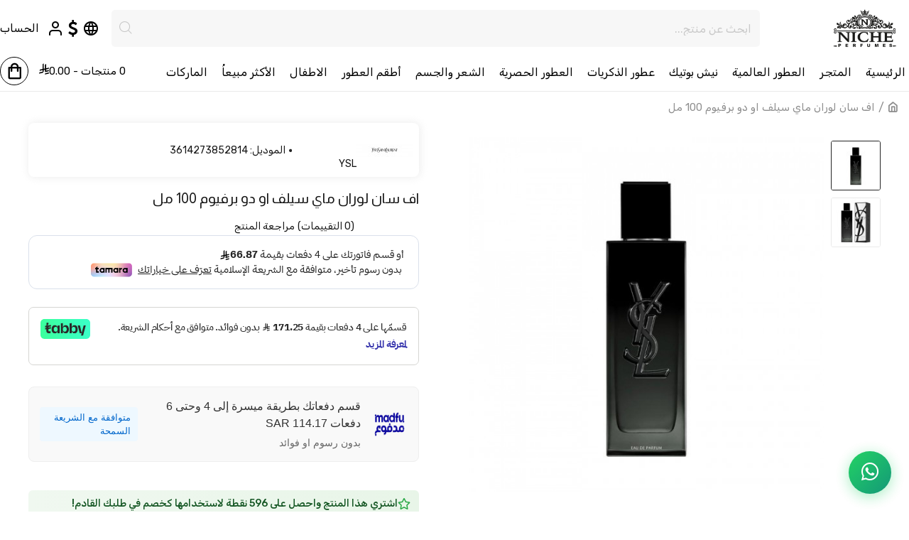

--- FILE ---
content_type: text/html; charset=utf-8
request_url: https://niche.sa/%D8%A7%D9%81-%D8%B3%D8%A7%D9%86-%D9%84%D9%88%D8%B1%D8%A7%D9%86-%D9%85%D8%A7%D9%8A-%D8%B3%D9%8A%D9%84%D9%81-%D8%A7%D9%88-%D8%AF%D9%88-%D8%A8%D8%B1%D9%81%D9%8A%D9%88%D9%85-100-%D9%85%D9%84
body_size: 34701
content:
<!DOCTYPE html><html dir="rtl" lang="ar" class="desktop mac chrome chrome131 webkit oc20 is-guest route-product-product product-7432 store-0 skin-1 desktop-header-active mobile-sticky layout-2" data-jv="3.0.48"
data-ov="2.3.0.2"><head typeof="og:website"><link rel="preconnect" href="https://matjrah.online" crossorigin><link rel="preconnect" href="https://fonts.gstatic.com" crossorigin><link rel="preconnect" href="https://cdn.jsdelivr.net" crossorigin><link rel="preconnect" href="https://cdnjs.cloudflare.com" crossorigin><link rel="dns-prefetch" href="https://fonts.googleapis.com"><link rel="dns-prefetch" href="https://www.google-analytics.com"><link rel="dns-prefetch" href="https://www.googletagmanager.com"><link rel="preconnect" href="https://connect.facebook.net" crossorigin><link rel="dns-prefetch" href="https://analytics.tiktok.com"><link rel="dns-prefetch" href="https://sc-static.net"><link rel="preload" href="/catalog/view/theme/din_next_lt_arabiclight.woff2" as="font" type="font/woff2" crossorigin><style>@font-face {
font-family: 'din_next_lt_arabiclight';
src: url('/catalog/view/theme/din_next_lt_arabiclight.woff2') format('woff2'),
url('/catalog/view/theme/din_next_lt_arabiclight.woff') format('woff');
font-weight: normal;
font-style: normal;
font-display: swap;
}
body {
font-family: 'din_next_lt_arabiclight', sans-serif;
}
/* Fix: Banner/carousel fullwidth images */
.carousel-inner>.item>a>img,.carousel-inner>.item>img,.img-responsive,.thumbnail a>img,.thumbnail>img{width:100%;width:-webkit-fill-available}</style><meta charset="UTF-8" /><meta name="viewport" content="width=device-width, initial-scale=1.0"><meta http-equiv="X-UA-Compatible" content="IE=edge"><script defer type="text/javascript">(function(c,l,a,r,i,t,y){         c[a]=c[a]||function(){(c[a].q=c[a].q||[]).push(arguments)};         t=l.createElement(r);t.async=1;t.src="https://www.clarity.ms/tag/"+i;         y=l.getElementsByTagName(r)[0];y.parentNode.insertBefore(t,y);     })(window, document, "clarity", "script", "umu1jfm62f");</script> <meta name="facebook-domain-verification" content="dey86endrzuappvwt5jmhrtkmdoad6" /><title>اف سان لوران ماي سيلف او دو برفيوم 100 مل</title><base href="https://niche.sa/" /><meta property="og:title" content="اف سان لوران ماي سيلف او دو برفيوم 100 مل" /><meta property="og:type" content="product" /><meta property="og:image" content="https://images.matjrah.online/1376/image/catalog/1694094068-3614273852814-800x800.jpg" /><meta property="og:image:alt" content="اف سان لوران ماي سيلف او دو برفيوم 100 مل" /><meta property="og:image:width" content="1000" /><meta property="og:image:height" content="1000" /><meta property="og:description" content="القصةMYYSL، بالنسبة للرجل الذي أنت عليه، يتميز بكل الفروق الدقيقة والتفرد.عطر بمثابة إعلان للرجولة الحديثة.أن أكون على طبيعتي يعني قبول وتأكيد جميع جوانبي ومشاعري.العطرأول عطر خشبي زهري للرجال من إيف سان لوران، ذو أثر عصري ومتناقض وقوي.المكونات العليا: برغموت كالابريا والبرغموت الأخضر، لإحساس منعش و" /><meta property="og:url" content="https://niche.sa/اف-سان-لوران-ماي-سيلف-او-دو-برفيوم-100-مل" /><meta property="og:price:amount" content="685.00" /><meta property="og:price:currency" content="SAR" /><meta property="product:price:amount" content="685.00" /><meta property="product:price:currency" content="SAR" /><meta property="product:availability" content="in stock" /><meta property="product:condition" content="new" /><meta property="product:brand" content="YSL" /><meta property="product:locale" content="ar" /><meta property="business:contact_data:website" content="https://niche.sa/اف-سان-لوران-ماي-سيلف-او-دو-برفيوم-100-مل" /><meta name="twitter:card" content="summary_large_image" /><meta name="twitter:title" content="اف سان لوران ماي سيلف او دو برفيوم 100 مل" /><meta name="twitter:description" content="القصةMYYSL، بالنسبة للرجل الذي أنت عليه، يتميز بكل الفروق الدقيقة والتفرد.عطر بمثابة إعلان للرجولة الحديثة.أن أكون على طبيعتي يعني قبول وتأكيد جميع جوانبي ومشاعري.العطرأول عطر خشبي زهري للرجال من إيف سان لوران، ذو أثر عصري ومتناقض وقوي.المكونات العليا: برغموت كالابريا والبرغموت الأخضر، لإحساس منعش و" /><meta name="twitter:image" content="https://images.matjrah.online/1376/image/catalog/1694094068-3614273852814-800x800.jpg" /><link rel="preconnect" href="https://fonts.gstatic.com" crossorigin><link rel="dns-prefetch" href="https://fonts.googleapis.com"><link rel="dns-prefetch" href="https://www.google-analytics.com"><link rel="dns-prefetch" href="https://www.googletagmanager.com"> <script>window['Journal'] = {"isPopup":false,"isPhone":false,"isTablet":false,"isDesktop":true,"filterScrollTop":false,"filterUrlValuesSeparator":",","countdownDay":"\u064a\u0648\u0645","countdownHour":"\u0633\u0627\u0639\u0629","countdownMin":"\u062f\u0642\u064a\u0642\u0629","countdownSec":"\u062b\u0627\u0646\u064a\u0629","globalPageColumnLeftTabletStatus":false,"globalPageColumnRightTabletStatus":false,"scrollTop":true,"scrollToTop":false,"notificationHideAfter":"2000","quickviewPageStyleCloudZoomStatus":true,"quickviewPageStyleAdditionalImagesCarousel":true,"quickviewPageStyleAdditionalImagesCarouselStyleSpeed":"200","quickviewPageStyleAdditionalImagesCarouselStyleAutoPlay":true,"quickviewPageStyleAdditionalImagesCarouselStylePauseOnHover":true,"quickviewPageStyleAdditionalImagesCarouselStyleDelay":"6000","quickviewPageStyleAdditionalImagesCarouselStyleLoop":true,"quickviewPageStyleAdditionalImagesHeightAdjustment":"5","quickviewPageStylePriceUpdate":true,"quickviewPageStyleOptionsSelect":"all","quickviewText":"\u0646\u0638\u0631\u0629 \u0633\u0631\u064a\u0639\u0629","mobileHeaderOn":"tablet","subcategoriesCarouselStyleSpeed":"200","subcategoriesCarouselStyleAutoPlay":true,"subcategoriesCarouselStylePauseOnHover":true,"subcategoriesCarouselStyleDelay":"6000","subcategoriesCarouselStyleLoop":true,"productPageStyleImageCarouselStyleSpeed":"500","productPageStyleImageCarouselStyleAutoPlay":false,"productPageStyleImageCarouselStylePauseOnHover":true,"productPageStyleImageCarouselStyleDelay":"3000","productPageStyleImageCarouselStyleLoop":false,"productPageStyleCloudZoomStatus":true,"productPageStyleCloudZoomPosition":"inner","productPageStyleAdditionalImagesCarousel":true,"productPageStyleAdditionalImagesCarouselStyleSpeed":"500","productPageStyleAdditionalImagesCarouselStyleAutoPlay":false,"productPageStyleAdditionalImagesCarouselStylePauseOnHover":true,"productPageStyleAdditionalImagesCarouselStyleDelay":"3000","productPageStyleAdditionalImagesCarouselStyleLoop":false,"productPageStyleAdditionalImagesHeightAdjustment":"","productPageStylePriceUpdate":true,"productPageStyleOptionsSelect":"none","infiniteScrollStatus":true,"infiniteScrollOffset":"4","infiniteScrollLoadPrev":"\u0627\u0644\u0645\u0646\u062a\u062c\u0627\u062a \u0627\u0644\u0633\u0627\u0628\u0642\u0629","infiniteScrollLoadNext":"\u0627\u0644\u0645\u0646\u062a\u062c\u0627\u062a \u0627\u0644\u0642\u0627\u062f\u0645\u0629","infiniteScrollLoading":"\u064a\u062a\u0645 \u0627\u0644\u062a\u062d\u0645\u0644...","infiniteScrollNoneLeft":"\u0646\u0647\u0627\u064a\u0629 \u0627\u0644\u0642\u0627\u0626\u0645\u0629","checkoutUrl":"https:\/\/niche.sa\/checkout","headerHeight":"80","headerCompactHeight":"50","mobileMenuOn":"","searchStyleSearchAutoSuggestStatus":true,"searchStyleSearchAutoSuggestDescription":true,"headerMiniSearchDisplay":"default","stickyStatus":true,"stickyFullHomePadding":false,"stickyFullwidth":true,"stickyAt":"","stickyHeight":"","headerTopBarHeight":"25","topBarStatus":false,"headerType":"classic","headerMobileHeight":"60","headerMobileStickyStatus":true,"headerMobileTopBarVisibility":true,"headerMobileTopBarHeight":"30","notification":[{"m":137,"c":"017df752"}],"headerNotice":[{"m":56,"c":"9e4f882c"}],"columnsCount":0};</script> <script>if(window.NodeList&&!NodeList.prototype.forEach){NodeList.prototype.forEach=Array.prototype.forEach;}
(function(){if(Journal['isPhone']){return;}
var wrappers=['search','cart','cart-content','logo','language','currency'];var documentClassList=document.documentElement.classList;function extractClassList(){return['desktop','tablet','phone','desktop-header-active','mobile-header-active','mobile-menu-active'].filter(function(cls){return documentClassList.contains(cls);});}
function mqr(mqls,listener){Object.keys(mqls).forEach(function(k){mqls[k].addListener(listener);});listener();}
function mobileMenu(){var element=document.querySelector('#main-menu');var wrapper=document.querySelector('.mobile-main-menu-wrapper');if(element&&wrapper){wrapper.appendChild(element);}
var main_menu=document.querySelector('.main-menu');if(main_menu){main_menu.classList.add('accordion-menu');}
document.querySelectorAll('.main-menu .dropdown-toggle').forEach(function(element){element.classList.remove('dropdown-toggle');element.classList.add('collapse-toggle');element.removeAttribute('data-toggle');});document.querySelectorAll('.main-menu .dropdown-menu').forEach(function(element){element.classList.remove('dropdown-menu');element.classList.remove('j-dropdown');element.classList.add('collapse');});}
function desktopMenu(){var element=document.querySelector('#main-menu');var wrapper=document.querySelector('.desktop-main-menu-wrapper');if(element&&wrapper){wrapper.insertBefore(element,document.querySelector('#main-menu-2'));}
var main_menu=document.querySelector('.main-menu');if(main_menu){main_menu.classList.remove('accordion-menu');}
document.querySelectorAll('.main-menu .collapse-toggle').forEach(function(element){element.classList.add('dropdown-toggle');element.classList.remove('collapse-toggle');element.setAttribute('data-toggle','dropdown');});document.querySelectorAll('.main-menu .collapse').forEach(function(element){element.classList.add('dropdown-menu');element.classList.add('j-dropdown');element.classList.remove('collapse');});document.body.classList.remove('mobile-wrapper-open');}
function mobileHeader(){Object.keys(wrappers).forEach(function(k){var element=document.querySelector('#'+wrappers[k]);var wrapper=document.querySelector('.mobile-'+wrappers[k]+'-wrapper');if(element&&wrapper){wrapper.appendChild(element);}
if(wrappers[k]==='cart-content'){if(element){element.classList.remove('j-dropdown');element.classList.remove('dropdown-menu');}}});var search=document.querySelector('#search');var cart=document.querySelector('#cart');if(search&&(Journal['searchStyle']==='full')){search.classList.remove('full-search');search.classList.add('mini-search');}
if(cart&&(Journal['cartStyle']==='full')){cart.classList.remove('full-cart');cart.classList.add('mini-cart')}}
function desktopHeader(){Object.keys(wrappers).forEach(function(k){var element=document.querySelector('#'+wrappers[k]);var wrapper=document.querySelector('.desktop-'+wrappers[k]+'-wrapper');if(wrappers[k]==='cart-content'){if(element){element.classList.add('j-dropdown');element.classList.add('dropdown-menu');document.querySelector('#cart').appendChild(element);}}else{if(element&&wrapper){wrapper.appendChild(element);}}});var search=document.querySelector('#search');var cart=document.querySelector('#cart');if(search&&(Journal['searchStyle']==='full')){search.classList.remove('mini-search');search.classList.add('full-search');}
if(cart&&(Journal['cartStyle']==='full')){cart.classList.remove('mini-cart');cart.classList.add('full-cart');}
documentClassList.remove('mobile-cart-content-container-open');documentClassList.remove('mobile-main-menu-container-open');documentClassList.remove('mobile-overlay');}
function moveElements(classList){if(classList.includes('mobile-header-active')){mobileHeader();mobileMenu();}else if(classList.includes('mobile-menu-active')){desktopHeader();mobileMenu();}else{desktopHeader();desktopMenu();}}
var mqls={phone:window.matchMedia('(max-width: 768px)'),tablet:window.matchMedia('(max-width: 1024px)'),menu:window.matchMedia('(max-width: '+Journal['mobileMenuOn']+'px)')};mqr(mqls,function(){var oldClassList=extractClassList();if(Journal['isDesktop']){if(mqls.phone.matches){documentClassList.remove('desktop');documentClassList.remove('tablet');documentClassList.add('mobile');documentClassList.add('phone');}else if(mqls.tablet.matches){documentClassList.remove('desktop');documentClassList.remove('phone');documentClassList.add('mobile');documentClassList.add('tablet');}else{documentClassList.remove('mobile');documentClassList.remove('phone');documentClassList.remove('tablet');documentClassList.add('desktop');}
if(documentClassList.contains('phone')||(documentClassList.contains('tablet')&&Journal['mobileHeaderOn']==='tablet')){documentClassList.remove('desktop-header-active');documentClassList.add('mobile-header-active');}else{documentClassList.remove('mobile-header-active');documentClassList.add('desktop-header-active');}}
if(documentClassList.contains('desktop-header-active')&&mqls.menu.matches){documentClassList.add('mobile-menu-active');}else{documentClassList.remove('mobile-menu-active');}
var newClassList=extractClassList();if(oldClassList.join(' ')!==newClassList.join(' ')){if(documentClassList.contains('safari')&&!documentClassList.contains('ipad')&&navigator.maxTouchPoints&&navigator.maxTouchPoints>2){window.fetch('index.php?route=journal3/journal3/device_detect',{method:'POST',body:'device=ipad',headers:{'Content-Type':'application/x-www-form-urlencoded'}}).then(function(data){return data.json();}).then(function(data){if(data.response.reload){window.location.reload();}});}
if(document.readyState==='loading'){document.addEventListener('DOMContentLoaded',function(){moveElements(newClassList);});}else{moveElements(newClassList);}}});})();(function(){var cookies={};var style=document.createElement('style');var documentClassList=document.documentElement.classList;document.head.appendChild(style);document.cookie.split('; ').forEach(function(c){var cc=c.split('=');cookies[cc[0]]=cc[1];});if(Journal['popup']){for(var i in Journal['popup']){if(!cookies['p-'+Journal['popup'][i]['c']]){documentClassList.add('popup-open');documentClassList.add('popup-center');break;}}}
if(Journal['notification']){for(var i in Journal['notification']){if(cookies['n-'+Journal['notification'][i]['c']]){style.sheet.insertRule('.module-notification-'+Journal['notification'][i]['m']+'{ display:none }');}}}
if(Journal['headerNotice']){for(var i in Journal['headerNotice']){if(cookies['hn-'+Journal['headerNotice'][i]['c']]){style.sheet.insertRule('.module-header_notice-'+Journal['headerNotice'][i]['m']+'{ display:none }');}}}
if(Journal['layoutNotice']){for(var i in Journal['layoutNotice']){if(cookies['ln-'+Journal['layoutNotice'][i]['c']]){style.sheet.insertRule('.module-layout_notice-'+Journal['layoutNotice'][i]['m']+'{ display:none }');}}}})();;</script> <link href="https://fonts.googleapis.com/css?family=Almarai:700,400&amp;subset=arabic&amp;display=swap" type="text/css" rel="stylesheet" /><link href="catalog/view/javascript/bootstrap/css/bootstrap.min.css?v=3.0.48" type="text/css" rel="stylesheet" media="screen" /><link href="catalog/view/theme/journal3/lib/bootstrap-rtl/bootstrap-rtl.min.css?v=3.0.48" type="text/css" rel="stylesheet" media="screen" /><link href="catalog/view/theme/journal3/icons/style.css?v=3.0.48" type="text/css" rel="stylesheet" media="screen" /><link href="catalog/view/theme/journal3/lib/imagezoom/imagezoom.min.css?v=3.0.48" type="text/css" rel="stylesheet" media="screen" /><link href="catalog/view/theme/journal3/lib/lightgallery/css/lightgallery.min.css?v=3.0.48" type="text/css" rel="stylesheet" media="screen" /><link href="catalog/view/theme/journal3/lib/lightgallery/css/lg-transitions.min.css?v=3.0.48" type="text/css" rel="stylesheet" media="screen" /><link href="catalog/view/theme/journal3/lib/swiper/swiper.min.css?v=3.0.48" type="text/css" rel="stylesheet" media="screen" /><link href="catalog/view/theme/journal3/stylesheet/style.css?v=3.0.48" type="text/css" rel="stylesheet" media="screen" /><link href="https://matjrah.online/catalog/view/theme/journal3/assets/1376/inline-10d77e418e9b53297906164346ca19de.css" type="text/css" rel="stylesheet" media="screen" /><link href="catalog/view/theme/default/stylesheet/stock-module.css?v=3.0.48" type="text/css" rel="stylesheet" media="screen" /><link href="catalog/view/javascript/jquery/magnific/magnific-popup.css?v=3.0.48" type="text/css" rel="stylesheet" media="screen" /><link href="catalog/view/javascript/jquery/datetimepicker/bootstrap-datetimepicker.min.css?v=3.0.48" type="text/css" rel="stylesheet" media="screen" /><link href="catalog/view/javascript/bganycombi.css?v=1710189505&v=3.0.48" type="text/css" rel="stylesheet" media="screen" /><link rel="stylesheet" href="https://matjrah.online/catalog/view/theme/journal3/assets/1376/tenant-1376-inline-ccb738c5.css?v=1765349871" /><style id="cairo-font-override">@font-face {
font-family: 'Cairo';
font-style: normal;
font-weight: 200;
font-display: swap;
src: url(https://fonts.gstatic.com/s/ibmplexsansarabic/v14/Qw3NZRtWPQCuHme67tEYUIx3Kh0PHR9N6YPy_dCT.ttf) format('truetype');
}
@font-face {
font-family: 'Cairo';
font-style: normal;
font-weight: 300;
font-display: swap;
src: url(https://fonts.gstatic.com/s/ibmplexsansarabic/v14/Qw3NZRtWPQCuHme67tEYUIx3Kh0PHR9N6YOW_tCT.ttf) format('truetype');
}
@font-face {
font-family: 'Cairo';
font-style: normal;
font-weight: 400;
font-display: swap;
src: url(https://fonts.gstatic.com/s/ibmplexsansarabic/v14/Qw3CZRtWPQCuHme67tEYUIx3Kh0PHR9N6bs6.ttf) format('truetype');
}
@font-face {
font-family: 'Cairo';
font-style: normal;
font-weight: 500;
font-display: swap;
src: url(https://fonts.gstatic.com/s/ibmplexsansarabic/v14/Qw3NZRtWPQCuHme67tEYUIx3Kh0PHR9N6YPO_9CT.ttf) format('truetype');
}
@font-face {
font-family: 'Cairo';
font-style: normal;
font-weight: 600;
font-display: swap;
src: url(https://fonts.gstatic.com/s/ibmplexsansarabic/v14/Qw3NZRtWPQCuHme67tEYUIx3Kh0PHR9N6YPi-NCT.ttf) format('truetype');
}
@font-face {
font-family: 'Cairo';
font-style: normal;
font-weight: 700;
font-display: swap;
src: url(https://fonts.gstatic.com/s/ibmplexsansarabic/v14/Qw3NZRtWPQCuHme67tEYUIx3Kh0PHR9N6YOG-dCT.ttf) format('truetype');
}</style><link href="https://niche.sa/اف-سان-لوران-ماي-سيلف-او-دو-برفيوم-100-مل" rel="canonical" /><link href="https://images.matjrah.online/1376/image/catalog/logo/1747911820-Screenshot_22-removebg-preview.png" rel="icon" /><svg style="display: none;"><symbol id="riyal-symbol" viewBox="0 0 1124.14 1256.39"><path
d="M699.62,1113.02h0c-20.06,44.48-33.32,92.75-38.4,143.37l424.51-90.24c20.06-44.47,33.31-92.75,38.4-143.37l-424.51,90.24Z" /><path
d="M1085.73,895.8c20.06-44.47,33.32-92.75,38.4-143.37l-330.68,70.33v-135.2l292.27-62.11c20.06-44.47,33.32-92.75,38.4-143.37l-330.68,70.27V66.13c-50.67,28.45-95.67,66.32-132.25,110.99v403.35l-132.25,28.11V0c-50.67,28.44-95.67,66.32-132.25,110.99v525.69l-295.91,62.88c-20.06,44.47-33.33,92.75-38.42,143.37l334.33-71.05v170.26l-358.3,76.14c-20.06,44.47-33.32,92.75-38.4,143.37l375.04-79.7c30.53-6.35,56.77-24.4,73.83-49.24l68.78-101.97v-.02c7.14-10.55,11.3-23.27,11.3-36.97v-149.98l132.25-28.11v270.4l424.53-90.28Z" /></symbol></svg><script src="catalog/view/theme/journal3/lib/jquery/jquery-2.1.1.min.js"></script> <script src="catalog/view/theme/journal3/lib/hoverintent/jquery.hoverIntent.min.js"></script> <script src="catalog/view/javascript/jquery/magnific/jquery.magnific-popup.min.js"></script> <script src="catalog/view/javascript/jquery/datetimepicker/moment.js"></script> <script src="catalog/view/javascript/jquery/datetimepicker/bootstrap-datetimepicker.min.js"></script> <script src="catalog/view/javascript/common.js?v=3.0.48"></script> <script src="catalog/view/theme/journal3/lib/modernizr/modernizr-custom.js?v=3.0.48" defer></script> <script src="catalog/view/theme/journal3/lib/anime/anime.min.js?v=3.0.48" defer></script> <script src="catalog/view/javascript/bootstrap/js/bootstrap.min.js?v=3.0.48" defer></script> <script src="catalog/view/javascript/open4devutils.js?v=3.0.48" defer></script> <script src="catalog/view/javascript/stockmodule.js?v=3.0.48" defer></script> <script src="catalog/view/javascript/custom-product.js?v=3.0.48" defer></script> <script src="catalog/view/javascript/bganycombi.js?v=1765619353&v=3.0.48" defer></script> <style>:root {
--header-item-color: #000;
--website-background: #fff;
}</style><link rel="preconnect" href="https://fonts.googleapis.com"><link rel="preconnect" href="https://fonts.gstatic.com" crossorigin><link href="https://fonts.googleapis.com/css2?family=Rubik:ital,wght@0,300..900;1,300..900&display=swap" rel="stylesheet"><style id="emergency-custom-css">/* Emergency fallback for custom CSS */
.rubik-<uniquifier> {
font-family: "Rubik", sans-serif;
font-optical-sizing: auto;
font-weight: <weight>;
font-style: normal;
}
.layout-14 .panel-group {
display: grid;
gap: 20px;
grid-template-columns: repeat(auto-fill, minmax(500px, 1fr));
}
@media (max-width: 768px) {
.layout-14 .panel-group {
grid-template-columns: 1fr;
}
}
.product-info .product-details .brand-image a:after {
//    content: '\eb1c' !important;
font-family: icomoon !important;
font-size: 17px;
color: rgb(51 218 21);
margin-left: 5px;
}
.product-info .product-details .brand-image a {
display: flex;
flex-direction: row;
align-items: flex-end;
}
.route-product-product:not(.popup) .product-info .product-details .product-stats {
order: -1;
display: flex;
flex-direction: row-reverse;
background-color: #fff;
box-shadow: 1px 0px 11px 1px #dddddd7d;
border-radius: 8px;
}
.route-product-product #content .page-title {
order: 0;
}
body {
font-family: "Rubik";
}
.main-menu>.j-menu>li>a {
font-family: "Rubik";
}
.product-layout .btn-text {
font-weight: 500;
}
.module-categories-329 .category-thumb .image {
filter: brightness(0.7) blur(0.7px);
}
.module-categories-329 .category-thumb .name {
height: 100%;
align-items: center;
}
.product-layout.out-of-stock {
filter: opacity(0.6);
}
.product-labels {
overflow: visible;
}
.product-thumb .image {
overflow: visible;
}
.product-image .main-image {
overflow: visible;
}
.product-info .product-manufacturer.brand-image {
display: -webkit-box;
display: -ms-flexbox;
display: flex;
-webkit-box-pack: start;
-ms-flex-pack: start;
justify-content: flex-start;
-webkit-box-flex: 1;
-ms-flex: 1;
flex: 1;
}
.product-grid .product-thumb .rating.no-rating span{
height: auto;
min-height: 12px;
}
.route-product-product:not(.popup) .product-info .button-group-page .stepper {
border-radius: 5px;
overflow: hidden;
}
.layout-1 .grid-cols, .layout-1.desktop-header-active .header .top-bar, .layout-1.desktop-header-active .header .mid-bar, .layout-1 .desktop-main-menu-wrapper {
max-width: 97%;
}
.desktop-header-active .header .top-bar, .desktop-header-active .header .mid-bar, .desktop-main-menu-wrapper {
max-width: 97%;
}
.top-menu .dropdown.dropdown .j-menu .links-text {
overflow: visible;
}
.fa-twitter:before {
background-image: url("https://dummy-new-site.matjrah.store/images/2239/image/catalog/assets/1699526978-x-(1).png");
background-size: 20px 20px;
display: inline-block;
width: 20px;
height: 20px;
content: "" !important;
}
.product-options .radio {
width: fit-content;
}
.product-info .product-options .push-option input+img+.option-value {
position: unset;
margin-top: 5px;
}
.product-label b {
float: right;
color: #fff;
}
.product-info .product-manufacturer img {
max-width: 100px;
margin-bottom: 0px !important;
}
.product-label-default {
justify-content: flex-start  !important;
}
.product-stats {
display: flex;
flex-direction: column;
}
.product-label-default {
text-align: center;
justify-content: center;
}
}
.site-logo > img {
max-width: 290px;
width: 100%;
}
footer .payment-icons {
background-color: #fff0 !important;
}
.review-card {
display: flex !important;
flex-direction: column-reverse;
background-color: #fff;
box-shadow: 1px 0px 11px 1px #dddddd7d !important;
border-radius: 8px !important;
}
.swiper-review .swiper-slide {
overflow: visible !important;
}
.review-name {
order: 1;
margin-bottom: 0;
}
.review-text {
padding-bottom: 10px;
}
h3.title.title-review {
font-size: 18px;
font-weight: 700;
padding: 10px;
width: fit-content;
padding-bottom: 0;
}
.desktop-header-active .header-compact .desktop-main-menu-wrapper .main-menu>.j-menu>.menu-item>.dropdown-menu {
margin-top: -20px;
}
.desktop-header-active .header-compact .desktop-logo-wrapper {
position: absolute;
left: 0%;
right: 0%;
}
.module.module-blocks.module-blocks-454.blocks-grid {
display: flex;
justify-content: end;
}
.module-blocks-476 .block-content p {
margin-bottom: 0px;
}
.fa-2x {
font-size: 1.2em !important;
}
.icons-menu-61 a {
text-decoration: none;
padding: 0.7rem 0.7rem;
margin: 0px !important;
}
.module-blocks-464 .module-item-1 .block-content {
overflow: hidden;
}
html {
overflow-x: hidden;
}
body a {
display: block;
}
.layout-1 .site-wrapper {
background-color: var(--website-background);
}
.route-product-product .site-wrapper {
background-color: var(--website-background);
}
html[dir="rtl"] .text-right {
text-align: start;
}
.post-list .post-thumb .name {
margin-left: 0;
margin-right: 0;
}
.product-info .button-group-page .stepper {
height: 40px;
}
.popup-options .product-info .product-details .button-group-page {
background-color: #fff;
}
.popup-options .popup-inner-body {
height: fit-content;
}
#language, #currency {
color: var(--header-item-color)
}
#language form > .dropdown::before {
content: "\e894" !important;
font-family: icomoon !important;
min-width: 25px;
font-size: 24px;
}
#language button {
display: none;
}
.desktop-header-active .header .mid-bar .language-currency {
gap: 10px;
}
#currency form > .dropdown::before {
content: "\f155" !important;
font-family: icomoon !important;
font-size: 24px;
min-width: 25px;
text-align: center;
}
.currency .dropdown-toggle .symbol {
display: none;
}
.module-categories-468 .module-body > .module-item .category-grid {
justify-content: center;
}
.rating-stars {
text-align: start;
}
.route-product-product:not(.popup) .product-info .product-details .price-group {
flex-direction: column;
}
.module-blocks-465 .module-item-1 .block-body .block-content > div > ul {
display: grid !important;
white-space: nowrap;
}
.module-categories-329 .category-thumb .name a {
text-align: center;
}
.module-blocks-465 .block-content span {
color: #000000 !important;
line-height: 3.5 !important;
margin-inline-start: 7px;
white-space: nowrap;
}
.product-info .rating-stars {
margin-right: -2px;
}
.module-banners-466 .banner-caption-3 span {
text-align: center;
}
.module-blocks-465 .module-item-1 .block-body .block-content {
margin-top: -19px;
margin-bottom: -19px;
}
.product-thumb {
overflow: visible !important;
}
.owl-pagination {
top: -30px;
}
.owl-controls .owl-page.active span {
background: rgb(0, 0, 0, 0.3);
background-color: #fff;
}
.fa-chevron-right:before {
content: "\e5c8";
}
.owl-controls .owl-page span {
background: rgb(0, 0, 0, 0.1);
width: 25px;
height: 2px;
border-radius: 0px;
background-color: #292929;
}
html[dir="rtl"] ul.nav-tabs > li:first-child {
border-right-width: 2px;
border-left-width: 2px;
}
html[dir="rtl"] ul.nav-tabs > li:last-child {
margin-inline-end: 0;
margin-inline-start: auto;
}
.fa-chevron-right:before {
content: "\f061" !important;
top: 1px;
right: -3px;
padding-inline: 3px;
}
.owl-buttons {
display: none;
}
.owl-carousel .owl-buttons div i {
font-size: 18px;
}
.owl-carousel .owl-buttons div {
opacity: 1;
background-color: #fff;
padding: 8px;
height: 36px;
}
.owl-carousel .owl-buttons div:hover {
opacity: 1;
}
.owl-carousel:hover .owl-buttons div {
opacity: 1;
}
.fa-chevron-left:before {
content: "\f060" !important;
top: 1px;
left: -3px;
padding-inline: 3px;
}
.owl-carousel .owl-buttons .owl-next {
right: 0px !important;
}
.owl-carousel .owl-buttons .owl-prev {
left: 0px !important;
}
.module-categories-329 .title.module-title {
width: fit-content;
margin: auto;
text-align: center;
}
.product-info .product-stats ul {
align-items: start;
justify-content: center;
}
.mobile-header-active .mobile-header .mobile-top-menu-wrapper {
width: 100%;
}
.product-info .product-options .push-option input,
.product-info .product-options .push-option input + img + .option-value {
display: block;
top: 13px;
right: -18px;
accent-color: #000000;
}
.route-product-product:not(.popup)
.product-info
.product-details
.product-options {
display: flex;
flex-wrap: wrap;
gap: 10px;
justify-content: space-between;
}
.product-options .input-group .form-control {
background-color: transparent;
}
.product-options .input-group .form-control {
border-width: 0px !important;
}
.route-product-product:not(.popup)
.product-info
.product-details
.product-options
.input-group {
border: 1px solid;
}
.product-options .form-group:not(.push-option) {
max-width: 49%;
}
.buttons .pull-right:only-child {
flex: 0 0 auto;
width: 100%;
justify-content: start;
margin: 0 auto 0 auto;
}
.product-info .product-details .rating:lang(en-gb) {
justify-content: flex-end;
}
.product-info:lang(en-gb) .product-options .push-option input,
.product-info .product-options .push-option input + img + .option-value {
right: -29px;
}
.product-grid .product-thumb .price {
display: flex !important;
flex-direction: column-reverse;
}
.nav-tabs {
align-items: center;
}
ul.nav-tabs > li:last-child.active {
height: 40px !important;
margin-inline-end: auto !important;
margin-inline-start: 0 !important;
border-width: 2px;
}
ul.nav-tabs > li:last-child.active:hover > a {
font-size: 16px;
}
.module-blocks-456 .block-content a {
display: flex !important;
}
footer .grid-row-1 .grid-col-1 .grid-items {
justify-content: space-between;
}
.module-blocks-456 .module-item-1 .block-content .icons-menu > ul {
display: flex;
align-items: center;
justify-content: start;
gap: 6px;
}
.mobile-apps a img {
height: 40px !important;
}
footer .module-blocks .module-body {
font-size: 13px;
white-space: normal;
line-height: 1.7;
font-family: 'Rubik';
}
.module-blocks-457 .block-content p {
margin-bottom: 0;
}
.payment-method-container {
justify-content: start;
display: flex;
}
ul.module-body {
display: flex;
flex-direction: column;
}
.payment-icon-img {
margin: 5px !important;
}
.module-blocks-461 .module-item-1 .block-wrapper {
font-size: 12px;
}
.module-blocks-462 .module-item-1 .block-content {
display: flex;
max-width: 45px;
line-height: 1;
}
.icons-menu > ul {
justify-content: space-between;
flex-wrap: nowrap;
}
.tax-information p {
margin-bottom: 0px;
text-align: start !important;
font-size: 11px;
line-height: 1.7;
}
.module.module-grid.module-grid-475.grid-rows .grid-cols {
justify-content: start;
}
.module-blocks-460 .block-content a {
text-align: start;
}
.mobile-apps {
margin-top: 0px !important;
display: flex;
flex-direction: column;
}
.mobile-apps a {
padding: 5px;
}
span.copyrights a {
display: contents !important;
}
br {
display: none !important;
}
footer .block-content.block-dynamic {
text-align: start;
}
.tax-information {
text-align: start;
display: flex;
flex-wrap: wrap;
justify-content: center;
}
.tax-information > a > img {
height: 29px;
}
@media only screen and (max-width: 600px) {
.icon-menu-icon {
margin: 0px 0px;
}
.icons-menu > ul {
justify-content: space-between;
max-width: inherit;
}
}
/* changed option style: */
.product-options input[type="radio"] {
-webkit-appearance: none;
appearance: none;
}
.product-options input[type="checkbox"] {
-webkit-appearance: none;
appearance: none;
}
.dropdown.drop-menu {
border-radius: 50px;
}
.product-layout {
border-radius: 10px;
}
.owl-carousel {
background: #fff0;
margin: 0 0 0px;
}
.owl-wrapper-outer {
border: 0px;
box-shadow: 0px 0px 0px rgba(0, 0, 0, 0.2);
border-radius: 6px;
}
@media only screen and (max-width: 1024px) {
.route-product-product:not(.popup) body {
padding-bottom: 0px !important;
}
}
@media only screen and (max-width: 980px) {
.module-blocks-465 .module-item-1 .block-body .block-content > div > ul {
display: grid !important;
grid-template-columns: repeat(auto-fit, minmax(125px, 1fr));
}
.module-blocks-465 .block-content span {
margin-inline-start: 2px;
}
.top-menu {
width: 100%;
}
.header ul,
.dropdown-menu ul,
.top-menu ul {
justify-content: space-between;
}
.owl-buttons {
display: none;
}
ul.nav-tabs > li:last-child.active {
margin-inline-end: auto !important;
margin-inline-start: auto !important;
}
html[dir="rtl"] .swiper-buttons div .swiper-button-prev {
left: auto;
right: 0;
transform: translate(0, -100%);
}
html[dir="rtl"] .swiper-buttons div .swiper-button-next {
left: 0;
right: auto;
transform: translate(0, -100%);
}
.swiper-buttons div .swiper-button-prev {
left: 0;
right: auto;
transform: translate(0, -100%);
}
.swiper-buttons div .swiper-button-next {
left: auto;
right: 0;
transform: translate(0, -100%);
}
#language button {
display: block;
}
footer .links-menu .menu-item {
justify-content: start;
text-align: start;
}
.module-blocks-456 .block-content a {
justify-content: center;
}
.fa-2x {
font-size: 1.2em !important;
}
.mobile-apps {
justify-content: start;
align-items: start;
}
.payment-method-container {
justify-content: center;
display: flex;
flex-wrap: wrap;
gap: 8px;
}
.tax-information {
justify-content: center;
}
.product-info .product-stats {
flex-direction: column;
}
.route-product-product:not(.popup)
.product-info
.product-details
.price-group {
align-items: start;
}
.product-options .form-group:not(.push-option) {
max-width: 100%;
}
.route-product-product:not(.popup)
.product-info
.product-details
.product-options {
display: block;
}
.swiper-buttons {
top: -5% !important;
}
}
@media only screen and (max-width: 960px) {
.popup-options .popup-inner-body {
height: 70vh;
}
}
@media (max-width: 980px) {
.owl-controls {
display: none !important;
}
.product-grid .product-thumb .name a {
overflow: hidden !important;
text-overflow: ellipsis !important;
display: -webkit-box;
-webkit-line-clamp: 2;
line-height: 14px;
max-height: calc(14px* 2);
-webkit-box-orient: horizontal;
}
}
html[dir="rtl"].route-product-product ul.nav-tabs > li:last-child {
margin-inline-end: 0;
margin-inline-start: 0;
}
.layout-2 #content {
padding-bottom: 0px;
}
.route-product-product:not(.popup) .site-wrapper>.container {
margin-bottom: 30px;
}
.route-product-product:not(.popup) .product-info div.page-title {
padding-top: 20px !important;
}
.alphabet-filter {
justify-content: start !important;
}</style><style>.fa-times-circle::before,
.fas.fa-times-circle::before {
content: "\f057" !important;
font-family: "Font Awesome 5 Free" !important;
font-weight: 900 !important;
}
.fab.fa-twitter:before {
content: "𝕏" !important;
font-family: sans-serif !important;
font-weight: normal !important;
}
[class^="fa-"]:before, 
[class*=" fa-"]:before,
[class^="fas "]:before,
[class*=" fas "]:before,
.fas:before,
.far:before,
.fab:before {
font-family: 'Font Awesome 5 Free' !important;
}
.fas:before {
font-weight: 900 !important;
}
.far:before {
font-weight: 400 !important;
}
.fab:before {
font-family: 'Font Awesome 5 Brands' !important;
}
/* Specific fix for stepper arrows */
.stepper span .fa-angle-up:before,
.stepper span .fas.fa-angle-up:before {
content: "\f106" !important;
display: inline-block !important;
visibility: visible !important;
font-family: 'Font Awesome 5 Free' !important;
font-weight: 900 !important;
}
.stepper span .fa-angle-down:before,
.stepper span .fas.fa-angle-down:before {
content: "\f107" !important;
display: inline-block !important;
visibility: visible !important;
font-family: 'Font Awesome 5 Free' !important;
font-weight: 900 !important;
}
.store-notify {
margin-bottom: 0;
background-color: rgb(0, 0, 0);
color: rgb(255, 255, 255);
align-items: center;
display: flex;
flex-direction: row;
justify-content: center;
left: 0;
min-height: 40px;
padding: 5px 30px 5px 60px;
position: fixed;
right: 0;
top: 0;
width: 100%;
z-index: 3500;
display: none;
} 
/* ✅ Boxed countdown timer styles */
.store-notify .countdown-container {
display: flex;
align-items: center;
margin-left: 15px;
white-space: nowrap;
}
.store-notify .countdown-label {
margin-right: 8px;
font-weight: 400;
}
.store-notify .countdown-timer-boxes {
display: flex;
align-items: center;
gap: 4px;
direction: ltr;
}
.store-notify .countdown-box {
background: rgba(255,255,255,0.2);
border-radius: 4px;
padding: 2px 6px;
min-width: 35px;
text-align: center;
display: flex;
flex-direction: column;
line-height: 1.1;
}
.store-notify .countdown-number {
font-weight: bold;
font-size: 14px;
color: ;
}
.store-notify .countdown-unit {
font-size: 10px;
font-weight: 400;
color: ;
opacity: 0.9;
}
/* Responsive styles */
@media (max-width: 767px) {
.store-notify .countdown-container {
margin: 3px auto 0;
justify-content: center;
}

.store-notify .countdown-timer-boxes {
gap: 3px;
}

.store-notify .countdown-box {
min-width: 30px;
padding: 2px 4px;
}

.store-notify .countdown-number {
font-size: 12px;
}

.store-notify .countdown-unit {
font-size: 9px;
}
}
@media (max-width: 480px) {
.store-notify .countdown-box {
min-width: 28px;
padding: 1px 3px;
}

.store-notify .countdown-number {
font-size: 11px;
}

.store-notify .countdown-unit {
font-size: 8px;
}
}
.store-notify .close {
color: #fff;
background: rgb(255 255 255 / 15%);
text-align: center;
padding: 3px 12px 8px;
font-weight: 500;
left: 10px;
right: auto;
border-radius: 5px;
display: block;
left: 10px;
margin: 0;
position: absolute;
top: 50%;
transform: translateY(-50%);
transition: background-color .35s ease;
opacity: 1;
}
.store-notify .close i {
color: #fff;
}
.store-notify .notification-message {
display: flex;
justify-content: center;
align-items: center;
color: unset;
text-decoration: none;
}
.store-notify .notification-message svg {
margin: 0 5px
}
.desktop-header-active .is-sticky.has-notification .desktop-main-menu-wrapper {
top: 42px;
}
.mobile-header-active .sticky-bar {
position: inherit;
}
.mobile-header-active .sticky-bar.mobile-bar-sticky {
position: fixed;
}
span.color-black { 
white-space: nowrap; 
overflow: hidden;
text-overflow: ellipsis;
}

/* Fix for add-to-cart notification popup images - set max dimensions */</style><div class="clear-notification"></div> <script defer type="text/javascript">function notify_when_available(product_id){
$.ajax({
url: 'index.php?route=extension/module/notify_when_available/popup&product_id='+product_id,
type: 'post',
dataType: 'HTML',
success: function(json) {
$('#notify_when_available').html(json);
$('#notify_when_available').modal('show');
},
error: function(xhr, status, error) {
console.error('Notify when available error:', error);
}
});
}</script> <div id="notify_when_available" class="modal fade"></div> <script>try {
!function (w, d, t) {
w.TiktokAnalyticsObject=t; var ttq=w[t]=w[t]||[]; 
ttq.methods=["page","track","identify","instances","debug","on","off","once","ready","alias","group","enableCookie","disableCookie"], 
ttq.setAndDefer=function(t,e){
t[e]=function(){
t.push([e].concat(Array.prototype.slice.call(arguments,0)))
}
};
for(var i=0;i<ttq.methods.length;i++) ttq.setAndDefer(ttq,ttq.methods[i]); 
ttq.instance=function(t){
for(var e=ttq._i[t]||[],n=0;n<ttq.methods.length;n++) ttq.setAndDefer(e,ttq.methods[n]); 
return e
}, 
ttq.load=function(e,n){
var i="https://analytics.tiktok.com/i18n/pixel/events.js"; 
ttq._i=ttq._i||{}, 
ttq._i[e]=[], 
ttq._i[e]._u=i, 
ttq._t=ttq._t||{}, 
ttq._t[e]=+new Date, 
ttq._o=ttq._o||{}, 
ttq._o[e]=n||{}; 
var o=document.createElement("script"); 
o.type="text/javascript", 
o.async=!0, 
o.src=i+"?sdkid="+e+"&lib="+t; 
var a=document.getElementsByTagName("script")[0]; 
a.parentNode.insertBefore(o,a)
};
ttq.load('CUJKQ0BC77UAVCG2RKU0');
ttq.page();
}(window, document, 'ttq');
} catch (e) {
console.warn('Error in TikTok Pixel:', e);
}</script>  <script>try {
!function(f,b,e,v,n,t,s){
if(f.fbq) return; n=f.fbq=function(){
n.callMethod ? n.callMethod.apply(n,arguments) : n.queue.push(arguments)
};
if(!f._fbq) f._fbq=n; n.push=n; n.loaded=!0; n.version='2.0';
n.queue=[]; t=b.createElement(e); t.async=!0;
t.src=v; s=b.getElementsByTagName(e)[0];
s.parentNode.insertBefore(t,s)
}(window, document, 'script', 'https://connect.facebook.net/en_US/fbevents.js');
fbq('init', '1000251421971680');
fbq('track', 'PageView');
} catch (e) {
console.warn('Error in Facebook Pixel:', e);
}</script> <noscript><img height="1" width="1" style="display:none"
src="https://www.facebook.com/tr?id=1000251421971680&ev=PageView&noscript=1"/></noscript> <script async src="https://www.googletagmanager.com/gtag/js?id=UA-211801764-1"></script> <script>try {
window.dataLayer = window.dataLayer || [];
function gtag(){ dataLayer.push(arguments); }
gtag('js', new Date());
gtag('config', 'UA-211801764-1');
} catch (e) {
console.warn('Error in Google Analytics:', e);
}</script>  <script>try {
(function(w,d,s,l,i){
w[l]=w[l]||[]; w[l].push({'gtm.start': new Date().getTime(),event:'gtm.js'});
var f=d.getElementsByTagName(s)[0], j=d.createElement(s), dl=l!='dataLayer'?'&l='+l:'';
j.async=true; j.src='https://www.googletagmanager.com/gtm.js?id='+i+dl;
f.parentNode.insertBefore(j,f);
})(window,document,'script','dataLayer','G-R02PYG628J');
} catch (e) {
console.warn('Error in Google Tag Manager:', e);
}</script> <script>try {
(function(e,t,n){
if(e.snaptr) return;
var a=e.snaptr=function(){
a.handleRequest ? a.handleRequest.apply(a,arguments) : a.queue.push(arguments)
};
a.queue=[];
var s='script';
r=t.createElement(s);
r.async=!0;
r.src=n;
var u=t.getElementsByTagName(s)[0];
u.parentNode.insertBefore(r,u)
})(window,document, 'https://sc-static.net/scevent.min.js');
snaptr('init', '618d47c4-f67d-4e5a-ad6f-d2953d85b738');
snaptr('track', 'PAGE_VIEW', {'currency': 'SAR'});
} catch (e) {
console.warn('Error in Snap Pixel:', e);
}</script>  <script>window.NationalAddressConfig = {
isRequired: true,
saudiCountryId: 184
};</script> <script src="catalog/view/javascript/national_address.js"></script> </head><body class="product-product-7432" ><noscript><iframe src="https://www.googletagmanager.com/ns.html?id=G-R02PYG628J"
height="0" width="0" style="display:none;visibility:hidden"></iframe></noscript><div class="mobile-container mobile-main-menu-container"><div class="mobile-wrapper-header"><span>القائمة</span><div class="language-currency top-menu"><div class="mobile-currency-wrapper"></div><div class="mobile-language-wrapper"></div></div><a class="x"></a></div><div class="mobile-main-menu-wrapper"></div></div><div class="mobile-container mobile-filter-container"><div class="mobile-wrapper-header"></div><div class="mobile-filter-wrapper"></div></div><div class="mobile-container mobile-cart-content-container"><div class="mobile-wrapper-header"><span>سلة الشراء</span><a class="x"></a></div><div class="mobile-cart-content-wrapper cart-content"></div></div><div class="site-wrapper"><header class="header-classic"><div class="header header-classic header-lg"><div class="top-bar navbar-nav"><div class="third-menu"></div></div><div class="mid-bar navbar-nav"><div class="desktop-logo-wrapper"><div id="logo"><a href="https://niche.sa/"><img src="https://images.matjrah.online/1376/image/cache/catalog/logo/1747911820-Screenshot_22-removebg-preview-659x379.png"  width="659" height="379" alt="نيش للعطور | NICHE PERFUMS" title="نيش للعطور | NICHE PERFUMS"/></a></div></div><div class="desktop-search-wrapper full-search default-search-wrapper"><div id="search" class="dropdown"><button class="dropdown-toggle search-trigger" data-toggle="dropdown"></button><div class="dropdown-menu j-dropdown"><div class="header-search"><input type="text" name="search" value="" placeholder="...ابحث عن منتج" class="search-input" /><button type="button" class="search-button" data-search-url="https://niche.sa/search?search="></button></div></div></div></div><div class="language-currency top-menu"><div class="desktop-language-wrapper"><div id="language" class="language"><form action="https://niche.sa/index.php?route=common/language/language" method="post" enctype="multipart/form-data" id="form-language"><div class="dropdown drop-menu"><button type="button" class="dropdown-toggle" data-toggle="dropdown"><span class="language-flag-title"><span class="symbol"><img src="[data-uri]" width="16" height="11" alt="العربية" title="العربية"/></span><span class="language-title">العربية</span></span></button><div class="dropdown-menu j-dropdown"><ul class="j-menu"><li><a class="language-select" data-name="ar"><span class="language-flag"><img src="[data-uri]" width="16" height="11" alt="العربية" title="العربية"/></span><span class="language-title-dropdown">العربية</span></a></li><li><a class="language-select" data-name="en-gb"><span class="language-flag"><img src="[data-uri]" width="16" height="11" alt="English" title="English"/></span><span class="language-title-dropdown">English</span></a></li></ul></div></div><input type="hidden" name="code" value=""/><input type="hidden" name="redirect" value="https://niche.sa/اف-سان-لوران-ماي-سيلف-او-دو-برفيوم-100-مل?_route_=%D8%A7%D9%81-%D8%B3%D8%A7%D9%86-%D9%84%D9%88%D8%B1%D8%A7%D9%86-%D9%85%D8%A7%D9%8A-%D8%B3%D9%8A%D9%84%D9%81-%D8%A7%D9%88-%D8%AF%D9%88-%D8%A8%D8%B1%D9%81%D9%8A%D9%88%D9%85-100-%D9%85%D9%84"/></form></div></div><div class="desktop-currency-wrapper"><div id="currency" class="currency"><form action="https://niche.sa/index.php?route=common/currency/currency" method="post" enctype="multipart/form-data" id="form-currency"><div class="dropdown drop-menu"><button type="button" class="dropdown-toggle" data-toggle="dropdown"><span class="currency-symbol-title"><span class="symbol"> SAR</span><span class="currency-title">SAR</span><span class="currency-code">SAR</span></span></button><div class="dropdown-menu j-dropdown"><ul class="j-menu"><li><a class="currency-select" data-name="SAR"><span class="currency-symbol"> SAR</span><span class="currency-title-dropdown">SAR</span><span class="currency-code-dropdown">SAR</span></a></li><li><a class="currency-select" data-name="AED"><span class="currency-symbol">AED</span><span class="currency-title-dropdown">الدرهم الإماراتي</span><span class="currency-code-dropdown">AED</span></a></li><li><a class="currency-select" data-name="BHD"><span class="currency-symbol">BHD</span><span class="currency-title-dropdown">الدينار البحريني</span><span class="currency-code-dropdown">BHD</span></a></li><li><a class="currency-select" data-name="USD"><span class="currency-symbol">USD</span><span class="currency-title-dropdown">دولار</span><span class="currency-code-dropdown">USD</span></a></li><li><a class="currency-select" data-name="KWD"><span class="currency-symbol">KWD</span><span class="currency-title-dropdown">دينار كويتي</span><span class="currency-code-dropdown">KWD</span></a></li><li><a class="currency-select" data-name="QAR"><span class="currency-symbol">QAR</span><span class="currency-title-dropdown">ريال قطري</span><span class="currency-code-dropdown">QAR</span></a></li></ul></div></div><input type="hidden" name="code" value=""/><input type="hidden" name="redirect" value="https://niche.sa/اف-سان-لوران-ماي-سيلف-او-دو-برفيوم-100-مل"/></form></div></div></div><div class="classic-cart-wrapper"><div class="top-menu secondary-menu"><div class="top-menu top-menu-332"><ul class="j-menu"><li class="menu-item top-menu-item top-menu-item-1 dropdown drop-menu"><a href="https://niche.sa/my-account"  class="dropdown-toggle" data-toggle="dropdown"><span class="links-text">الحساب</span></a><div class="dropdown-menu j-dropdown"><ul class="j-menu"><li class="menu-item top-menu-item-2"><a href="/login" ><span class="links-text">تسجيل دخول</span></a></li><li class="menu-item top-menu-item-3"><a href="/register" ><span class="links-text">تسجيل جديد</span></a></li></ul></div></li></ul></div></div></div></div><div class="desktop-main-menu-wrapper menu-default  navbar-nav"><div class="menu-trigger menu-item main-menu-item"><ul class="j-menu"><li><a>Menu</a></li></ul></div><div id="main-menu" class="main-menu main-menu-3"><ul class="j-menu"><li class="menu-item main-menu-item main-menu-item-5 multi-level drop-menu " ><a href="https://niche.sa/" ><span class="links-text">الرئيسية</span>                              </a></li><li class="menu-item main-menu-item main-menu-item-6 multi-level drop-menu " ><a href="https://niche.sa/all-products" ><span class="links-text">المتجر</span>                              </a></li><li class="menu-item main-menu-item main-menu-item-8 multi-level dropdown drop-menu " ><a href="https://niche.sa/العطور-العالمية"   class="dropdown-toggle" data-toggle="dropdown" ><span class="links-text">العطور العالمية</span>                <span class="open-menu collapsed" data-toggle="collapse" data-target="#collapse-6976e713e2abb" ><i class="fas fa-plus"></i></span></a><div class="dropdown-menu j-dropdown " id="collapse-6976e713e2abb"><ul class="j-menu"><li class="menu-item menu-item-c19"><a href="https://niche.sa/رجالي" ><span class="links-text">رجالي</span></a></li><li class="menu-item menu-item-c20"><a href="https://niche.sa/نسائي" ><span class="links-text">نسائي</span></a></li><li class="menu-item menu-item-c17"><a href="https://niche.sa/index.php?route=product/category&amp;path=1_17" ><span class="links-text">للجنسين</span></a></li></ul></div></li><li class="menu-item main-menu-item main-menu-item-9 multi-level dropdown drop-menu " ><a href="https://niche.sa/نيش-بوتيك"   class="dropdown-toggle" data-toggle="dropdown" ><span class="links-text">نيش بوتيك</span>                <span class="open-menu collapsed" data-toggle="collapse" data-target="#collapse-6976e713e2ac8" ><i class="fas fa-plus"></i></span></a><div class="dropdown-menu j-dropdown " id="collapse-6976e713e2ac8"><ul class="j-menu"><li class="menu-item menu-item-c25"><a href="https://niche.sa/رجالي1669214424" ><span class="links-text">رجالي</span></a></li><li class="menu-item menu-item-c14"><a href="https://niche.sa/نسائي1661282803" ><span class="links-text">نسائي</span></a></li><li class="menu-item menu-item-c16"><a href="https://niche.sa/للجنسين" ><span class="links-text">للجنسين</span></a></li></ul></div></li><li class="menu-item main-menu-item main-menu-item-10 multi-level drop-menu " ><a href="https://niche.sa/عطور-الذكريات" ><span class="links-text">عطور الذكريات</span>                              </a></li><li class="menu-item main-menu-item main-menu-item-11 multi-level drop-menu " ><a href="https://niche.sa/العطور-الحصرية" ><span class="links-text">العطور الحصرية</span>                              </a></li><li class="menu-item main-menu-item main-menu-item-12 multi-level drop-menu " ><a href="https://niche.sa/عطر-الشعر-والجسم" ><span class="links-text">الشعر والجسم</span>                              </a></li><li class="menu-item main-menu-item main-menu-item-13 multi-level drop-menu " ><a href="https://niche.sa/أطقم-العطور" ><span class="links-text">أطقم العطور</span>                              </a></li><li class="menu-item main-menu-item main-menu-item-14 multi-level drop-menu " ><a href="https://niche.sa/عطور-للاطفال" ><span class="links-text">الاطفال</span>                              </a></li><li class="menu-item main-menu-item main-menu-item-15 multi-level drop-menu " ><a href="/best-sellers" ><span class="links-text">الأكثر مبيعاُ</span>                              </a></li><li class="menu-item main-menu-item main-menu-item-16 multi-level drop-menu " ><a href="https://niche.sa/brand" ><span class="links-text">الماركات</span>                              </a></li></ul></div><div class="desktop-cart-wrapper default-cart-wrapper"><div id="cart" class="dropdown"><a data-toggle="dropdown" data-loading-text="جاري ..." class="dropdown-toggle cart-heading" href="https://niche.sa/cart"><span id="cart-total">0 منتجات - 0.00 <svg class="riyal-svg" width="14" height="16" style="display:inline-block;vertical-align:-0.125em"><use href="#riyal-symbol"/></svg></span><span id="cart-items" class="count-badge count-zero">0</span><i class="fas fa-shopping-cart"></i></a><div id="cart-content" class="dropdown-menu cart-content j-dropdown"><ul><li><p class="text-center cart-empty">سلة الشراء فارغة !</p></li></ul></div></div></div></div></div><div class="mobile-header mobile-default mobile-2"><div class="mobile-top-bar"><div class="mobile-top-menu-wrapper"><div class="top-menu top-menu-13"><ul class="j-menu"><li class="menu-item top-menu-item top-menu-item-1"><a href="/login" ><span class="links-text">تسجيل دخول</span></a></li><li class="menu-item top-menu-item top-menu-item-2"><a href="/register" ><span class="links-text">تسجيل</span></a></li></ul></div></div></div><div class="mobile-bar sticky-bar"><div class="menu-trigger"><button><span>Menu</span></button></div><div class="mobile-logo-wrapper"></div><a class="mobile-custom-menu mobile-custom-menu-2" href="https://niche.sa/search"><span class="links-text"></span><span class="count-badge count-zero "></span>    </a><div class="mobile-cart-wrapper mini-cart"></div></div><div class="mobile-bar-group mobile-search-group"><div class="mobile-search-wrapper full-search"></div></div></div></header> <script defer>var viewcontentprice = 684.9975;</script> <script defer>fbq('track', 'ViewContent', {
content_ids: [7432],
content_name: "\u0627\u0641 \u0633\u0627\u0646 \u0644\u0648\u0631\u0627\u0646 \u0645\u0627\u064a \u0633\u064a\u0644\u0641 \u0627\u0648 \u062f\u0648 \u0628\u0631\u0641\u064a\u0648\u0645 100 \u0645\u0644",
value: viewcontentprice,
currency: "SAR",
content_type: 'product'
});</script> <script >snaptr('track', 'VIEW_CONTENT', {
item_ids: [7432]
});</script> <script >ttq.track('ViewContent', {
content_id: 7432, // Required
content_type: 'product', // Required
content_name: "\u0627\u0641 \u0633\u0627\u0646 \u0644\u0648\u0631\u0627\u0646 \u0645\u0627\u064a \u0633\u064a\u0644\u0641 \u0627\u0648 \u062f\u0648 \u0628\u0631\u0641\u064a\u0648\u0645 100 \u0645\u0644"    });</script> <script defer>if (typeof gtag !== 'undefined') {
gtag('event', 'view_item', {
currency: "SAR",
value: 684.9975,
items: [
{
item_id: "7432",
item_name: "\u0627\u0641 \u0633\u0627\u0646 \u0644\u0648\u0631\u0627\u0646 \u0645\u0627\u064a \u0633\u064a\u0644\u0641 \u0627\u0648 \u062f\u0648 \u0628\u0631\u0641\u064a\u0648\u0645 100 \u0645\u0644",
item_list_name: "product page",
index: 1,
price: 684.9975          }
]
});
}</script> <style>/* Reward Points Promo Message Styles */
.reward-points-promo {
margin: 10px 0;
display: flex;
align-items: center;
gap: 8px;
animation: fadeInUp 0.5s ease-out;
position: relative;
}
/* Loading state */
.reward-points-promo.loading {
opacity: 0.6;
}
.reward-points-promo .points-loader {
display: none;
width: 14px;
height: 14px;
border: 2px solid #28A745;
border-top-color: transparent;
border-radius: 50%;
animation: spin 0.8s linear infinite;
flex-shrink: 0;
}
.reward-points-promo.loading .points-loader {
display: inline-block;
}
/* For badge style, position loader inside the badge */
.reward-points-promo.style-badge .points-loader {
border-color: white;
border-top-color: transparent;
}
@keyframes spin {
0% { transform: rotate(0deg); }
100% { transform: rotate(360deg); }
}
.reward-points-promo.position-below-price {
margin-top: 15px;
}
.reward-points-promo.position-above-cart {
margin-bottom: 15px;
}
/* Minimal Style */
.reward-points-promo.style-minimal {
padding: 8px 12px;
background: linear-gradient(90deg, #F0F8F0, #E8F5E8);
border: 1px solid #28A745;
border-radius: 6px;
color: #155724;
font-size: 14px;
font-weight: 500;
}
.reward-points-promo.style-minimal .promo-icon {
color: #28A745;
font-size: 16px;
}
/* Badge Style */
.reward-points-promo.style-badge .promo-message {
background: #28A745;
color: white;
padding: 6px 16px;
border-radius: 20px;
font-size: 13px;
font-weight: 600;
display: inline-flex;
align-items: center;
gap: 6px;
}
.reward-points-promo.style-badge .promo-icon {
color: white;
}
/* Highlight Style */
.reward-points-promo.style-highlight {
padding: 12px 20px;
background: linear-gradient(135deg, #FFE066, #FF6B6B);
color: #721C24;
font-weight: bold;
text-align: center;
border-radius: 8px;
box-shadow: 0 2px 8px rgba(255, 107, 107, 0.2);
}
.reward-points-promo.style-highlight .promo-icon {
font-size: 18px;
margin-right: 8px;
}
/* Redeem info styling */
.reward-points-redeem-info {
font-size: 12px;
color: #6C757D;
margin-top: 4px;
display: flex;
align-items: center;
gap: 4px;
}
.reward-points-redeem-info .fa {
font-size: 11px;
}
/* Animation */
@keyframes fadeInUp {
from {
opacity: 0;
transform: translateY(10px);
}
to {
opacity: 1;
transform: translateY(0);
}
}
/* Responsive adjustments */
@media (max-width: 768px) {
.reward-points-promo {
font-size: 13px;
}

.reward-points-promo.style-highlight {
padding: 10px 15px;
}

.reward-points-redeem-info {
font-size: 11px;
}
}
tamara-widget {
visibility: hidden !important;
min-height: 50px;
}
tamara-widget.tamara-fixed {
visibility: visible !important;
}
html.popup-options body .store-notify,
html.popup-options body div.store-notify,
html.popup-options body [class*="store-notify"] {
display: none !important;
}
html.popup-options .product-info {
display: flex;
flex-direction: column;
padding: 0;
}
/* Options Section */
html.popup-options .product-options {
padding: 0 10px;
margin-bottom: 20px;
}
html.popup-options .product-price-group {
padding: 20px 10px !important;
margin-top: 20px !important;
margin-bottom: 23px !important;
}
.progress-countdown {
width: 248px;
height: 8px;
background-color: #FFFFFF;
border: 1px solid rgba(224, 30, 0, 0.5);
border-radius: 8px;
margin-bottom: 0;
}
.progress-countdown .progress-bar{
background-color: #E01E00;
}</style><ul class="breadcrumb"><li><a href="https://niche.sa/"><i class="fas fa-home"></i></a></li><li><a href="https://niche.sa/اف-سان-لوران-ماي-سيلف-او-دو-برفيوم-100-مل">اف سان لوران ماي سيلف او دو برفيوم 100 مل</a></li></ul><h1 class="title page-title"><span>اف سان لوران ماي سيلف او دو برفيوم 100 مل</span></h1><div id="product-product" class="container"><div class="row"><div id="content" class="col-sm-12"><div class="product-info has-extra-button"><div class="product-left"><div class="product-image direction-vertical position-left"><div class="swiper main-image" data-options='{"speed":500,"autoplay":false,"pauseOnHover":true,"loop":false}' style="width: calc(100% - 80px)"><div class="swiper-container" dir="rtl"><div class="swiper-wrapper"><div class="swiper-slide"  data-gallery=".lightgallery-product-images" data-index="0" ><img src="https://images.matjrah.online/1376/image/catalog/1694094068-3614273852814-550x550.jpg" srcset="https://images.matjrah.online/1376/image/catalog/1694094068-3614273852814-550x550.jpg 1x, https://images.matjrah.online/1376/image/catalog/1694094068-3614273852814-1100x1100.jpg 2x" data-largeimg="https://images.matjrah.online/1376/image/catalog/1694094068-3614273852814-1000x1000.jpg" alt="اف سان لوران ماي سيلف او دو برفيوم 100 مل" title="اف سان لوران ماي سيلف او دو برفيوم 100 مل" width="550" height="550"/></div><div class="swiper-slide"  data-gallery=".lightgallery-product-images" data-index="1" ><img src="https://images.matjrah.online/1376/image/catalog/1694094032378-yves-saint-laurent-myslf-eau-de-parfum-for-men-550x550.jpg" srcset="https://images.matjrah.online/1376/image/catalog/1694094032378-yves-saint-laurent-myslf-eau-de-parfum-for-men-550x550.jpg 1x, https://images.matjrah.online/1376/image/catalog/1694094032378-yves-saint-laurent-myslf-eau-de-parfum-for-men-1100x1100.jpg 2x" data-largeimg="https://images.matjrah.online/1376/image/catalog/1694094032378-yves-saint-laurent-myslf-eau-de-parfum-for-men-1000x1000.jpg" alt="اف سان لوران ماي سيلف او دو برفيوم 100 مل" title="اف سان لوران ماي سيلف او دو برفيوم 100 مل" width="550" height="550"/></div></div></div><div class="swiper-buttons"><div class="swiper-button-prev"></div><div class="swiper-button-next"></div></div><div class="swiper-pagination"></div></div><div class="swiper additional-images" data-options='{"slidesPerView":"auto","spaceBetween":0,"direction":"vertical"}' style="width: 80px"><div class="swiper-container" dir="rtl"><div class="swiper-wrapper"><div class="swiper-slide additional-image" data-index="0"><img src="https://images.matjrah.online/1376/image/cache/catalog/1694094068-3614273852814-80x80.jpg" srcset="https://images.matjrah.online/1376/image/cache/catalog/1694094068-3614273852814-80x80.jpg 1x, https://images.matjrah.online/1376/image/cache/catalog/1694094068-3614273852814-160x160.jpg 2x" alt="اف سان لوران ماي سيلف او دو برفيوم 100 مل" title="اف سان لوران ماي سيلف او دو برفيوم 100 مل"/></div><div class="swiper-slide additional-image" data-index="1"><img src="https://images.matjrah.online/1376/image/cache/catalog/1694094032378-yves-saint-laurent-myslf-eau-de-parfum-for-men-80x80.jpg" srcset="https://images.matjrah.online/1376/image/cache/catalog/1694094032378-yves-saint-laurent-myslf-eau-de-parfum-for-men-80x80.jpg 1x, https://images.matjrah.online/1376/image/cache/catalog/1694094032378-yves-saint-laurent-myslf-eau-de-parfum-for-men-160x160.jpg 2x" alt="اف سان لوران ماي سيلف او دو برفيوم 100 مل" title="اف سان لوران ماي سيلف او دو برفيوم 100 مل"/></div></div></div><div class="swiper-buttons"><div class="swiper-button-prev"></div><div class="swiper-button-next"></div></div><div class="swiper-pagination"></div></div></div><div class="lightgallery lightgallery-product-images" data-images='[{&quot;src&quot;:&quot;https:\/\/images.matjrah.online\/1376\/image\/catalog\/1694094068-3614273852814-1000x1000.jpg&quot;,&quot;thumb&quot;:&quot;https:\/\/images.matjrah.online\/1376\/image\/cache\/catalog\/1694094068-3614273852814-80x80.jpg&quot;,&quot;subHtml&quot;:&quot;\u0627\u0641 \u0633\u0627\u0646 \u0644\u0648\u0631\u0627\u0646 \u0645\u0627\u064a \u0633\u064a\u0644\u0641 \u0627\u0648 \u062f\u0648 \u0628\u0631\u0641\u064a\u0648\u0645 100 \u0645\u0644&quot;},{&quot;src&quot;:&quot;https:\/\/images.matjrah.online\/1376\/image\/catalog\/1694094032378-yves-saint-laurent-myslf-eau-de-parfum-for-men-1000x1000.jpg&quot;,&quot;thumb&quot;:&quot;https:\/\/images.matjrah.online\/1376\/image\/cache\/catalog\/1694094032378-yves-saint-laurent-myslf-eau-de-parfum-for-men-80x80.jpg&quot;,&quot;subHtml&quot;:&quot;\u0627\u0641 \u0633\u0627\u0646 \u0644\u0648\u0631\u0627\u0646 \u0645\u0627\u064a \u0633\u064a\u0644\u0641 \u0627\u0648 \u062f\u0648 \u0628\u0631\u0641\u064a\u0648\u0645 100 \u0645\u0644&quot;}]' data-options='{"thumbWidth":80,"thumbConHeight":80,"addClass":"lg-product-images","mode":"lg-slide","download":true,"fullScreen":false}'></div></div><div class="product-right"><div id="product" class="product-details"><h1 class="title page-title" style="border-style:none;display: block !important;visibility: visible !important;">اف سان لوران ماي سيلف او دو برفيوم 100 مل</h1><div class="product-stats"><ul class="list-unstyled"><li class="product-model"><b>الموديل:</b> <span>3614273852814</span></li></ul><div class="brand-image product-manufacturer"><a href="https://niche.sa/index.php?route=product/manufacturer/info&amp;manufacturer_id=13"><img src="https://images.matjrah.online/1376/image/cache/catalog/brands/YSL_1-80x60w.jpg" srcset="https://images.matjrah.online/1376/image/cache/catalog/brands/YSL_1-80x60w.jpg 1x, https://images.matjrah.online/1376/image/cache/catalog/brands/YSL_1-160x120w.jpg 2x" alt="YSL"/><span>YSL</span></a></div></div><div class="rating"><div class="rating-stars"><span class="fas fa-stack"><i class="fas fa-star-o fa-stack-1x"></i></span><span class="fas fa-stack"><i class="fas fa-star-o fa-stack-1x"></i></span><span class="fas fa-stack"><i class="fas fa-star-o fa-stack-1x"></i></span><span class="fas fa-stack"><i class="fas fa-star-o fa-stack-1x"></i></span><span class="fas fa-stack"><i class="fas fa-star-o fa-stack-1x"></i></span></div><div class="review-links"><a>(0 التقييمات)</a><b></b><a>مراجعة المنتج </a></div></div><div class="product-price-group"><div class="price-wrapper"><div class="price-group"><div class="product-price">685.00 <svg class="riyal-svg" width="14" height="16" style="display:inline-block;vertical-align:-0.125em"><use href="#riyal-symbol"/></svg></div></div><div class="product-tax">السعر شامل الضريبة</div></div></div><div id="tamaraWidgetContainer"><div class="tamara-promo" style="margin-bottom: 10px;"><tamara-widget id="tamara_promo_widget" type="tamara-summary" amount="684.9975" inline-type="2"></tamara-widget><script>var tamaraWidgetConfig = {
lang: "ar",
country: "SA",
publicKey: "85ef3b05-49b2-42df-92c9-44c333379302"
}</script> <script charset="utf-8" defer src="https://cdn.tamara.co/widget-v2/tamara-widget.js?t=1769400083"></script></div></div><div id="tabbyPromo"></div> <script type="text/javascript" src="https://checkout.tabby.ai/tabby-promo.js"></script> <script defer type="text/javascript">$(document).ready(function() {
// Initialize Tabby widget with initial price
var tabbyConfig = {
selector: '#tabbyPromo',
currency: 'SAR',
price: '685',
lang: 'ar',
theme: '',
productType: 'installments',
source: 'product'
};
new TabbyPromo(tabbyConfig);
// Function to update Tabby widget with new price
window.updateTabbyWidget = function(newPrice) {
if (typeof TabbyPromo !== 'undefined' && newPrice) {
// Clear the existing widget
$('#tabbyPromo').empty();
// Re-initialize with new price
tabbyConfig.price = newPrice;
new TabbyPromo(tabbyConfig);
}
};
});</script>  <script defer type="text/javascript">(function() {
// Ensure jQuery is loaded
if (typeof jQuery === 'undefined') {
console.error('jQuery is not loaded - payment widgets update will not work');
return;
}
jQuery(document).ready(function($) {
try {
// Store initial price data
var paymentWidgetsData = {
initialPrice: 685,
taxClassId: 0,
productId: 7432,
currency: 'SAR',
languageCode: 'ar',
tamaraEnabled: true,
tabbyEnabled: true            };
// Function to update Tamara widget
window.updateTamaraWidget = function(newPrice) {
if (!paymentWidgetsData.tamaraEnabled || !newPrice) {
console.log('Tamara update skipped - not enabled or no price');
return;
}
console.log('Updating Tamara widget with price:', newPrice);
// Check if Tamara v2 widget exists - update and force re-render
var $tamaraV2Widget = $('#tamaraWidgetContainer tamara-widget');
if ($tamaraV2Widget.length > 0) {
console.log('Found Tamara v2 widget - updating amount attribute');
// Method 1: Update attribute
$tamaraV2Widget.attr('amount', newPrice);
// Method 2: Try to trigger custom event
var widgetElement = $tamaraV2Widget[0];
if (widgetElement) {
// Update the property directly (not just attribute)
widgetElement.amount = newPrice;
// Dispatch a change event to trigger re-render
widgetElement.dispatchEvent(new Event('change'));
// Force re-render by removing and re-adding
var parent = widgetElement.parentNode;
var nextSibling = widgetElement.nextSibling;
var clone = widgetElement.cloneNode(true);
clone.setAttribute('amount', newPrice);
parent.removeChild(widgetElement);
// Re-insert the cloned element
if (nextSibling) {
parent.insertBefore(clone, nextSibling);
} else {
parent.appendChild(clone);
}
console.log('Tamara v2 widget re-rendered with new price:', newPrice);
}
return;
}
// Check if Tamara v1 widget exists
var $tamaraV1Widget = $('#tamaraWidgetContainer .tamara-product-widget');
if ($tamaraV1Widget.length > 0) {
console.log('Found Tamara v1 widget - updating data-price attribute');
$tamaraV1Widget.attr('data-price', newPrice);
// Re-render v1 widget if possible
if (typeof window.TamaraProductWidget !== 'undefined') {
try {
window.TamaraProductWidget.render();
console.log('Tamara v1 widget re-rendered');
} catch (e) {
console.warn('Could not re-render Tamara v1 widget:', e);
}
}
return;
}
// If no widget found, fetch new HTML (fallback for edge cases)
console.log('No existing Tamara widget found - fetching new HTML');
$.ajax({
url: 'index.php?route=product/product/getTamaraWidgetHtmlAjax',
type: 'post',
data: {
price: newPrice
},
dataType: 'json',
success: function(response) {
console.log('Tamara widget response:', response);
if (response && response.success && response.html) {
console.log('Replacing Tamara widget HTML');
var $container = $('#tamaraWidgetContainer');
$container.html(response.html);
// Execute inline scripts
$container.find('script').each(function() {
if (!this.src) {
try {
eval($(this).text());
console.log('Script executed');
} catch (e) {
console.error('Error executing script:', e);
}
}
});
console.log('Tamara widget HTML replaced');
} else {
console.warn('Tamara widget update failed:', response ? response.error : 'No response');
}
},
error: function(xhr, status, error) {
console.error('AJAX error updating Tamara widget:', {
status: status,
error: error,
response: xhr.responseText
});
}
});
};
// Function to extract numeric price from formatted string
function extractNumericPrice(priceString) {
if (!priceString) return null;
// Remove currency symbols and commas, keep only numbers and decimal point
var numericValue = priceString.toString().replace(/[^\d.]/g, '');
var price = parseFloat(numericValue);
return isNaN(price) ? null : price.toFixed(2);
}
// Function to update all payment widgets
function updatePaymentWidgets() {
// Make AJAX call to get updated price
$.ajax({
url: 'index.php?route=journal3/price',
type: 'post',
data: $('#product-id, #product-quantity, #product input[type="radio"]:checked, #product input[type="checkbox"]:checked, #product select'),
dataType: 'json',
success: function(json) {
if (json && json.response && json.response.status !== 'error') {
// Extract the price value (prioritize special price if available)
var priceString = json.response.special || json.response.price;
if (priceString) {
var numericPrice = extractNumericPrice(priceString);
if (numericPrice) {
console.log('Updating payment widgets with new price:', numericPrice);
// Update Tabby widget
if (paymentWidgetsData.tabbyEnabled && typeof window.updateTabbyWidget === 'function') {
window.updateTabbyWidget(numericPrice);
}
// Update Tamara widget
if (paymentWidgetsData.tamaraEnabled && typeof window.updateTamaraWidget === 'function') {
window.updateTamaraWidget(numericPrice);
}
}
}
}
},
error: function(xhr, status, error) {
console.error('Error fetching updated price:', error);
}
});
}
// Attach event listeners to product options
var $productOptions = $('.product-options input[type="radio"], .product-options input[type="checkbox"], .product-options select, #product-quantity');
if ($productOptions.length > 0) {
$productOptions.on('change', function() {
// Add small delay to ensure Journal3's price update completes first
setTimeout(updatePaymentWidgets, 300);
});
}
} catch (error) {
console.error('Error initializing payment widgets update:', error);
}
});
})();</script> <div class="madfu-widget-container"><div class="madfu-bnpl-widget" style="margin: 15px 0; padding: 15px; background: #f9f9f9; border-radius: 8px; border: 1px solid #eee; display: flex; align-items: center; direction: rtl; font-family: 'Tajawal', sans-serif;"><div class="madfu-logo" style="margin-left: 15px;"><img src="catalog/view/theme/default/image/madfu-logo.png" alt="Madfu" style="height: 40px; width: auto;"></div><div class="madfu-content" style="flex-grow: 1;"><p style="margin: 0; font-size: 16px; font-weight: 500; color: #333;">
قسم دفعاتك بطريقة ميسرة إلى 4 وحتى 6 دفعات 114.17 SAR</p><p style="margin: 5px 0 0; font-size: 14px; color: #666;">
بدون رسوم او فوائد</p></div><div class="madfu-badge" style="background: #eef8ff; color: #0066cc; padding: 5px 10px; border-radius: 4px; font-size: 13px; font-weight: 500;">
متوافقة مع الشريعة السمحة</div></div></div><div class="reward-points-promo position-above-cart style-minimal"><i class="fa fa-star promo-icon"></i><span class="promo-message">اشتري هذا المنتج واحصل على 596 نقطة لاستخدامها كخصم في طلبك القادم!</span><span class="points-loader"></span></div><div class="free-shipping-widget position-above-cart style-minimal"><i class="fas fa-truck widget-icon"></i><span class="widget-message">هذا المنتج مؤهل للشحن المجاني</span></div><div class="delivery-time-widget today-order"><div class="delivery-icon"><i class="fa fa-truck"></i></div><div class="delivery-message">
سيصلك بنفس اليوم اذا كنت في الخبر والدمام (الشرقية) كما يمكنك الإستلام من المعرض فورا  - 2-5 ايام لباقي المدن.</div></div><div id="alert-stock"></div><div class="button-group-page"><div class="buttons-wrapper"><div class="stepper-group cart-group"><div class="stepper"><label class="control-label" for="product-quantity">الكمية:</label><input id="product-quantity" type="text" name="quantity" value="1" data-minimum="1" class="form-control"/><input id="product-id" type="hidden" name="product_id" value="7432" /><span><i class="fas fa-angle-up"></i><i class="fas fa-angle-down"></i></span></div><a id="button-cart" data-loading-text="<span class='btn-text'>إضافة للسلة</span>" class="btn btn-cart" ><span class="btn-text">إضافة للسلة</span></a><div class="extra-group"><a class="btn btn-extra btn-extra-46 btn-1-extra"  data-quick-buy  data-loading-text="<span class='btn-text'>شراء الان</span>"><span class="btn-text">شراء الان</span></a></div></div><div class="wishlist-compare"><a class="btn btn-wishlist"  onclick="parent.wishlist.add(7432);"><span class="btn-text">إضافة لرغباتي</span></a><a class="btn btn-compare"  onclick="parent.compare.add(7432);"><span class="btn-text">اضافة للمقارنة</span></a></div></div></div><div class="product-blocks-details product-blocks-58 grid-rows"><div class="grid-row grid-row-58-1"><div class="grid-cols"><div class="grid-col grid-col-58-1-1"><div class="grid-items"><div class="grid-item grid-item-58-1-1-1"><div class="module module-blocks module-blocks-57 blocks-grid"><div class="module-body"><div class="module-item module-item-1 no-expand"><div class="block-body expand-block"><div class="block-wrapper"><div class="block-content  block-html"><div class="sharethis-inline-share-buttons"></div> <script type="text/javascript" src="https://platform-api.sharethis.com/js/sharethis.js#property=65ef1c0bf44fb1001a4c6ce4&amp;product=inline-share-buttons&amp;source=platform" async="async"></script> </div><div class="block-footer"></div></div></div></div></div></div></div></div></div></div></div></div></div></div></div><div class="product-blocks blocks-default"><div class="panel-group product_extra product_accordion product_accordion-default"><div class="product_extra-242 panel panel-active"><div class="panel-heading"><h4 class="panel-title"><a href="#product_tabs-6976e713a94ee" class="accordion-toggle collapsed" data-toggle="collapse" aria-expanded="false">
الوصف              <i class="fas fa-caret-down"></i></a></h4></div><div class="panel-collapse collapse in" id="product_tabs-6976e713a94ee"><div class="panel-body expand-block"><div class="block-wrapper"><div class="block-content "><p>القصة</p><p><br></p><p>MYYSL، بالنسبة للرجل الذي أنت عليه، يتميز بكل الفروق الدقيقة والتفرد.</p><p>عطر بمثابة إعلان للرجولة الحديثة.</p><p>أن أكون على طبيعتي يعني قبول وتأكيد جميع جوانبي ومشاعري.</p><p><br></p><p>العطر</p><p><br></p><p>أول عطر خشبي زهري للرجال من إيف سان لوران، ذو أثر عصري ومتناقض وقوي.</p><p>المكونات العليا: برغموت كالابريا والبرغموت الأخضر، لإحساس منعش وأخضر وحيوي.</p><p>في القلب، خلاصة زهر البرتقال التونسي المسكر، المزروع حصريًا لـ Yves Saint Laurent Beauté.</p><p>في القاعدة، مزيج خشبي مثير، مع قلب من الباتشولي الإندونيسي وأمبروفيكس™، مما يجلب القوة والبقاء.</p></div></div></div></div></div><div class="product_extra-284 panel"><div class="panel-heading"><h4 class="panel-title"><a href="#product_tabs-6976e713ad604" class="accordion-toggle collapsed" data-toggle="collapse" aria-expanded="false">
التقييمات              <i class="fas fa-caret-down"></i></a></h4></div><div class="panel-collapse collapse" id="product_tabs-6976e713ad604"><div class="panel-body expand-block"><div class="block-wrapper"><div class="block-content "><style>.reviews-section {
padding: 20px 0;
}
.review-type-toggle {
display: flex;
gap: 12px;
margin-bottom: 24px;
flex-wrap: wrap;
}
.review-type-toggle .toggle-btn {
display: inline-flex;
align-items: center;
gap: 8px;
padding: 12px 24px;
border: 2px solid #e0e0e0;
border-radius: 30px;
background: #fff;
color: #666;
font-size: 14px;
font-weight: 500;
cursor: pointer;
transition: all 0.2s ease;
}
.review-type-toggle .toggle-btn:hover {
border-color: #333;
color: #333;
}
.review-type-toggle .toggle-btn.active {
background: #333;
border-color: #333;
color: #fff;
}
.review-type-toggle .toggle-btn i {
font-size: 16px;
}
.review-type-toggle .toggle-btn.active i.fa-star {
color: #f8bf24;
}
.review-form-card {
background: #f9f9f9;
border-radius: 16px;
padding: 24px;
}
.review-form-card .form-group {
margin-bottom: 20px;
}
.review-form-card .form-group > label:first-child {
display: block;
font-size: 14px;
font-weight: 500;
color: #333;
margin-bottom: 8px;
}
.review-form-card .form-control {
width: 100%;
padding: 12px 16px;
border: 1px solid #e0e0e0;
border-radius: 10px;
font-size: 14px;
transition: border-color 0.2s ease;
box-sizing: border-box;
}
.review-form-card .form-control:focus {
outline: none;
border-color: #333;
}
.review-form-card textarea.form-control {
min-height: 120px;
resize: vertical;
}
/* Star Rating */
.star-rating-wrapper {
display: flex;
align-items: center;
gap: 15px;
flex-wrap: wrap;
}
.star-rating-container {
display: flex;
flex-direction: row;
gap: 8px;
}
.star-rating-container .star-item {
cursor: pointer;
font-size: 32px;
color: #ddd !important;
transition: color 0.15s ease, transform 0.1s ease;
line-height: 1;
user-select: none;
}
.star-rating-container .star-item i.fa-star,
.star-rating-container .star-item i.fas {
color: inherit !important;
}
.star-rating-container .star-item:hover {
transform: scale(1.15);
}
.star-rating-container .star-item.active {
color: #f8bf24 !important;
}
.star-rating-container .star-item.active i.fa-star,
.star-rating-container .star-item.active i.fas {
color: #f8bf24 !important;
}
.rating-labels {
font-size: 13px;
color: #888;
}
.btn-submit-review {
display: inline-flex;
align-items: center;
gap: 8px;
padding: 14px 32px;
background: #333;
color: #fff;
border: none;
border-radius: 30px;
font-size: 15px;
font-weight: 500;
cursor: pointer;
transition: all 0.2s ease;
}
.btn-submit-review:hover {
background: #555;
transform: translateY(-1px);
}
.btn-submit-review:disabled {
background: #ccc;
cursor: not-allowed;
}
/* Login Prompt */
.login-prompt-card {
background: linear-gradient(135deg, #f8f9fa 0%, #e9ecef 100%);
border-radius: 16px;
padding: 32px;
text-align: center;
border: 1px solid #e0e0e0;
}
.login-prompt-card .icon {
width: 64px;
height: 64px;
background: #fff;
border-radius: 50%;
display: flex;
align-items: center;
justify-content: center;
margin: 0 auto 16px;
box-shadow: 0 4px 12px rgba(0,0,0,0.08);
}
.login-prompt-card .icon i {
font-size: 28px;
color: #666;
}
.login-prompt-card .title {
font-size: 16px;
font-weight: 600;
color: #333;
margin-bottom: 8px;
}
.login-prompt-card .subtitle {
font-size: 14px;
color: #666;
margin-bottom: 20px;
}
.login-prompt-card .auth-buttons {
display: flex;
gap: 12px;
justify-content: center;
flex-wrap: wrap;
}
.login-prompt-card .btn-auth {
display: inline-flex;
align-items: center;
gap: 8px;
padding: 12px 28px;
border-radius: 30px;
font-size: 14px;
font-weight: 500;
text-decoration: none;
transition: all 0.2s ease;
}
.login-prompt-card .btn-login {
background: #333;
color: #fff;
border: 2px solid #333;
}
.login-prompt-card .btn-login:hover {
background: #555;
border-color: #555;
color: #fff;
text-decoration: none;
}
.login-prompt-card .btn-register {
background: #fff;
color: #333;
border: 2px solid #333;
}
.login-prompt-card .btn-register:hover {
background: #333;
color: #fff;
text-decoration: none;
}
/* Reviews List */
#review {
margin-bottom: 24px;
}</style><div class="reviews-section"><div id="review"></div><div class="review-type-toggle"><button type="button" id="toggle-review" class="toggle-btn active" onclick="toggleFormType('rating')"><i class="fas fa-star"></i><span> تقييم </span></button><button type="button" id="toggle-question" class="toggle-btn" onclick="toggleFormType('question')"><i class="fas fa-question-circle"></i><span> استفسار عن المنتج </span></button></div><div class="review-form-card"><form id="form-review"><input type="hidden" name="type" id="input-type" value="rating" /><div class="form-group"><label for="input-name">الاسم الكامل:</label><input type="text" name="name" value="" id="input-name" class="form-control" /></div><div class="form-group"><label for="input-review" id="input-label"> رأيك بالمنتج :</label><textarea name="text" id="input-review" class="form-control" placeholder=""></textarea></div><div class="form-group" id="rating-section"><label>التقييم:</label><div class="star-rating-wrapper"><div class="rating-labels"><span> سيء</span></div><div class="star-rating-container"><span class="star-item" data-rating="1" onclick="setRating(1)"><i class="fas fa-star"></i></span><span class="star-item" data-rating="2" onclick="setRating(2)"><i class="fas fa-star"></i></span><span class="star-item" data-rating="3" onclick="setRating(3)"><i class="fas fa-star"></i></span><span class="star-item" data-rating="4" onclick="setRating(4)"><i class="fas fa-star"></i></span><span class="star-item" data-rating="5" onclick="setRating(5)"><i class="fas fa-star"></i></span></div><div class="rating-labels"><span> جيد جدا</span></div><div style="display:none;"><input type="radio" name="rating" value="1" id="rating-1" /><input type="radio" name="rating" value="2" id="rating-2" /><input type="radio" name="rating" value="3" id="rating-3" /><input type="radio" name="rating" value="4" id="rating-4" /><input type="radio" name="rating" value="5" id="rating-5" /></div></div></div><button type="button" id="button-review" data-loading-text="جاري ..." class="btn-submit-review"><i class="fas fa-paper-plane"></i><span> أضف التعليق</span></button></form></div></div> <script defer type="text/javascript">// Star Rating - using inline onclick for reliable execution
function setRating(rating) {
// Update visual stars
var stars = document.querySelectorAll('.star-rating-container .star-item');
stars.forEach(function(star) {
var starRating = parseInt(star.getAttribute('data-rating'));
if (starRating <= rating) {
star.classList.add('active');
} else {
star.classList.remove('active');
}
});
// Check the corresponding radio button
var radioBtn = document.getElementById('rating-' + rating);
if (radioBtn) {
radioBtn.checked = true;
}
}
// Hover effects
(function() {
var container = document.querySelector('.star-rating-container');
if (!container) return;
var stars = container.querySelectorAll('.star-item');
stars.forEach(function(star) {
star.addEventListener('mouseenter', function() {
var hoverRating = parseInt(this.getAttribute('data-rating'));
stars.forEach(function(s) {
var r = parseInt(s.getAttribute('data-rating'));
if (r <= hoverRating) {
s.classList.add('active');
} else {
s.classList.remove('active');
}
});
});
});
container.addEventListener('mouseleave', function() {
// Restore to selected rating
var checkedRadio = document.querySelector('input[name="rating"]:checked');
var selectedRating = checkedRadio ? parseInt(checkedRadio.value) : 0;
stars.forEach(function(s) {
var r = parseInt(s.getAttribute('data-rating'));
if (r <= selectedRating) {
s.classList.add('active');
} else {
s.classList.remove('active');
}
});
});
})();
// Toggle between Review and Question
function toggleFormType(type) {
var ratingSection = document.getElementById('rating-section');
var inputLabel = document.getElementById('input-label');
var typeInput = document.getElementById('input-type');
var toggleReview = document.getElementById('toggle-review');
var toggleQuestion = document.getElementById('toggle-question');
if (type === 'question') {
ratingSection.style.display = 'none';
inputLabel.textContent = ' سؤال عن المنتج';
typeInput.value = 'question';
// Reset rating
document.querySelectorAll('input[name="rating"]').forEach(function(r) {
r.checked = false;
});
document.querySelectorAll('.star-rating-container .star-item').forEach(function(s) {
s.classList.remove('active');
});
toggleReview.classList.remove('active');
toggleQuestion.classList.add('active');
} else {
ratingSection.style.display = 'block';
inputLabel.textContent = ' رأيك بالمنتج :';
typeInput.value = 'rating';
toggleQuestion.classList.remove('active');
toggleReview.classList.add('active');
}
}</script> </div></div></div></div></div></div></div></div></div></div> <script defer type="text/javascript">$('select[name=\'recurring_id\'], input[name="quantity"]').change(function(){
$.ajax({
url: 'index.php?route=product/product/getRecurringDescription',
type: 'post',
data: $('input[name=\'product_id\'], input[name=\'quantity\'], select[name=\'recurring_id\']'),
dataType: 'json',
beforeSend: function() {
$('#recurring-description').html('');
},
success: function(json) {
$('.alert-success  .alert-danger, .text-danger').remove();
if (json['success']) {
$('#recurring-description').html(json['success']);
}
}
});
});</script> <script defer type="text/javascript">// Update reward points when product options change
function updateRewardPoints() {
var productId = $('input[name="product_id"]').val();
var optionData = $('#product .product-options input[type=\'hidden\'], #product .product-options input[type=\'radio\']:checked, #product .product-options input[type=\'checkbox\']:checked, #product .product-options select');
if (!productId) {
return;
}
$.ajax({
url: 'index.php?route=product/product/getRewardPoints',
type: 'post',
data: 'product_id=' + productId + '&' + optionData.serialize(),
dataType: 'json',
beforeSend: function() {
// Show loading state
$('.reward-points-promo').addClass('loading');
},
success: function(json) {
if (json['success'] && json['message']) {
// Update the reward points message in both positions (below_price and above_cart)
$('.reward-points-promo .promo-message').html(json['message']);
}
},
error: function(xhr, ajaxOptions, thrownError) {
console.log('Error updating reward points: ' + thrownError + "\r\n" + xhr.statusText + "\r\n" + xhr.responseText);
},
complete: function() {
// Hide loading state
$('.reward-points-promo').removeClass('loading');
}
});
}
// Trigger update when options change
$(document).ready(function() {
// Listen for changes on all product option fields
$(document).on('change', '#product .product-options select, #product .product-options input[type="radio"], #product .product-options input[type="checkbox"]', function() {
updateRewardPoints();
});
// Update points on page load if there are default selected options
// Wait a bit for the page to fully initialize
setTimeout(function() {
var hasSelectedOptions = $('#product .product-options select').filter(function() {
return $(this).val() !== '';
}).length > 0 || $('#product .product-options input[type="radio"]:checked').length > 0;
if (hasSelectedOptions) {
updateRewardPoints();
}
}, 300);
});</script> <script defer type="text/javascript">$('#button-cart, [data-quick-buy]').on('click', function () {
var $btn = $(this);
$.ajax({
url: 'index.php?route=checkout/cart/add',
type: 'post',
data: $(
'#product .button-group-page input[type=\'text\'], #product .button-group-page input[type=\'hidden\'], #product .button-group-page input[type=\'radio\']:checked, #product .button-group-page input[type=\'checkbox\']:checked, #product .button-group-page select, #product .button-group-page textarea, ' +
'#product .product-options input[type=\'text\'], #product .product-options input[type=\'hidden\'], #product .product-options input[type=\'radio\']:checked, #product .product-options input[type=\'checkbox\']:checked, #product .product-options select, #product .product-options textarea, ' +
'#product select[name="recurring_id"]'
),
dataType: 'json',
beforeSend: function () {
$('#button-cart').button('loading');
},
complete: function (data) {
$('#button-cart').button('reset');
if (data.responseJSON && data.responseJSON.hasOwnProperty("success")) {
try {
var price = parseFloat(data.responseJSON['product_price'].replace(/[,]/g, "").match(/-?(?:\d+(?:\.\d*)?|\.\d+)/)[0]);
var product_id = $('#product-id').val();
var quantity = parseInt($('input[name="quantity"]').val()) || 1;
var product_name = data.responseJSON['notification']['title'] || 'Unknown Product';
var currency = "SAR";
fbq('track', 'AddToCart', {
content_ids: [product_id],
content_name: product_name,
value: price * quantity,
currency: currency,
content_type: 'product',
event_id: "fb_" + product_id + "_" + new Date().getTime()
});
ttq.track('AddToCart', {
contents: [{
content_id: product_id, // JavaScript variable for product ID
content_name: product_name, // JavaScript variable for product name
quantity: quantity, // JavaScript variable for quantity
price: price // JavaScript variable for price
}],
content_type: 'product', // Content type
value: price * quantity, // JavaScript expression for total price
currency: currency, // JavaScript variable for currency
event_id: "tt_" + product_id + "_" + new Date().getTime() // Unique Event ID
});
snaptr('track', 'ADD_CART', {
item_ids: [product_id], // JavaScript variable for product ID
content_name: product_name, // JavaScript variable for product name
price: price * quantity, // JavaScript expression for total price
currency: currency, // JavaScript variable for currency
content_type: 'product', // Content type
event_id: "snap_" + product_id + "_" + new Date().getTime() // Unique Event ID
});
gtag('event', 'add_to_cart', {
currency: currency, // JavaScript variable for currency
value: price * quantity, // JavaScript expression for total price
items: [{
id: product_id, // JavaScript variable for product ID
name: product_name, // JavaScript variable for product name
list_name: "add to cart", // Static list name
list_position: 1, // Static position
quantity: quantity, // JavaScript variable for quantity
price: price // JavaScript variable for price
}],
event_id: "ga_" + product_id + "_" + new Date().getTime() // Unique Event ID
});
} catch (error) {
console.warn('Error in Add to Cart tracking:', error);
}
} else {
console.warn('Add to Cart: Invalid response or success status not found');
}
},
success: function (json) {
$('.alert-dismissible, .text-danger').remove();
$('.form-group').removeClass('has-error');
if (json['error']) {
if (json['error']['option']) {
for (i in json['error']['option']) {
var element = $('#input-option' + i.replace('_', '-'));
if (element.parent().hasClass('input-group')) {
element.parent().after('<div class="text-danger">' + json['error']['option'][i] + '</div>');
} else {
element.after('<div class="text-danger">' + json['error']['option'][i] + '</div>');
}
}
}
if (json['error']['recurring']) {
$('select[name=\'recurring_id\']').after('<div class="text-danger">' + json['error']['recurring'] + '</div>');
}
$('.text-danger').parent().addClass('has-error');
try {
$('html, body').animate({ scrollTop: $('.form-group.has-error').offset().top - 50 }, 'slow');
} catch (e) {
}
}
if (json['success']) {

if ($('html').hasClass('popup-options')) {
parent.$(".popup-options .popup-close").trigger('click');
}
if (json['notification']) {
parent.show_notification(json['notification']);
} else {
parent.$('#content').parent().before('<div class="alert alert-success"><i class="fa fa-check-circle"></i> ' + json['success'] + ' <button type="button" class="close" data-dismiss="alert">&times;</button></div>');
}
parent.$('#cart-total').html(json['total']);
parent.$('#cart-items').html(json['items_count']);
if (json['items_count']) {
parent.$('#cart-items').removeClass('count-zero');
} else {
parent.$('#cart-items').addClass('count-zero');
}
if (Journal['scrollToTop']) {
parent.$('html, body').animate({ scrollTop: 0 }, 'slow');
}
parent.$('.cart-content ul').load('index.php?route=common/cart/info ul li');
if (window.location.href.indexOf('quick_buy=true') !== -1) {
parent.location.href = Journal['checkoutUrl'];
}
if ($btn.data('quick-buy') !== undefined) {
location = Journal['checkoutUrl'];
}
if (parent.window['_QuickCheckout']) {
parent.window['_QuickCheckout'].save();
}
}
},
error: function (xhr, ajaxOptions, thrownError) {
alert(thrownError + '\r\n' + xhr.statusText + '\r\n' + xhr.responseText);
}
});
});</script>  <script defer type="text/javascript">$('.date').datetimepicker({
pickTime: false,
format: 'YYYY-MM-DD'
});
$('.datetime').datetimepicker({
pickDate: true,
pickTime: true,
});
$('.time').datetimepicker({
pickDate: false
});
$('button[id^=\'button-upload\']').on('click', function() {
var node = this;
$('#form-upload').remove();
$('body').prepend('<form enctype="multipart/form-data" id="form-upload" style="display: none;"><input type="file" name="file" /></form>');
$('#form-upload input[name=\'file\']').trigger('click');
if (typeof timer != 'undefined') {
	clearInterval(timer);
}
timer = setInterval(function() {
if ($('#form-upload input[name=\'file\']').val() != '') {
clearInterval(timer);
$.ajax({
url: 'index.php?route=tool/upload',
type: 'post',
dataType: 'json',
data: new FormData($('#form-upload')[0]),
cache: false,
contentType: false,
processData: false,
beforeSend: function() {
$(node).button('loading');
},
complete: function() {
$(node).button('reset');
},
success: function(json) {
$('.text-danger').remove();
if (json['error']) {
$(node).parent().find('input').after('<div class="text-danger">' + json['error'] + '</div>');
}
if (json['success']) {
alert(json['success']);
$(node).parent().find('input').val(json['code']);
}
},
error: function(xhr, ajaxOptions, thrownError) {
alert(thrownError + "\r\n" + xhr.statusText + "\r\n" + xhr.responseText);
}
});
}
}, 500);
});</script> <script defer type="text/javascript">$(function () {
$('#review').delegate('.pagination a', 'click', function(e) {
e.preventDefault();
$('#review').fadeOut('slow');
$('#review').load(this.href);
$('#review').fadeIn('slow');
});
$('#review').load('index.php?route=product/product/review&product_id=7432');
$('#button-review').on('click', function() {
$.ajax({
url: 'index.php?route=product/product/write&product_id=7432',
type: 'post',
dataType: 'json',
data: $("#form-review").serialize(),
beforeSend: function() {
$('#button-review').button('loading');
},
complete: function() {
$('#button-review').button('reset');
},
success: function(json) {
$('.alert-success, .alert-danger').remove();
if (json['error']) {
$('#review').after('<div class="alert alert-danger"><i class="fa fa-exclamation-circle"></i> ' + json['error'] + '</div>');
}
if (json['success']) {
$('#review').after('<div class="alert alert-success"><i class="fa fa-check-circle"></i> ' + json['success'] + '</div>');
$('input[name=\'name\']').val('');
$('textarea[name=\'text\']').val('');
$('input[name=\'rating\']:checked').prop('checked', false);
}
}
});
});
});
$(document).ready(function() {
$('.thumbnails').magnificPopup({
type:'image',
delegate: 'a',
gallery: {
enabled:true
}
});
});
$(document).ready(function () {
$('.review-links a').on('click', function () {
var $review = $('#review');
if ($review.length) {
$('a[href="#' + $review.closest('.module-item').attr('id') + '"]').trigger('click');
$('a[href="#' + $review.closest('.tab-pane').attr('id') + '"]').trigger('click');
$('a[href="#' + $review.closest('.panel-collapse').attr('id') + '"]').trigger('click');
$([document.documentElement, document.body]).animate({
scrollTop: $review.offset().top - 100
}, 200);
}
});
});</script> <script>document.addEventListener("DOMContentLoaded", function() {
var textInputs = document.querySelectorAll('input[type="text"], textarea');
textInputs.forEach(function(input) {
input.addEventListener('input', function(event) {
var inputValue = event.target.value;
var sanitizedValue = removeEmojis(inputValue);
if (inputValue !== sanitizedValue) {
event.target.value = sanitizedValue;
}
});
});
function removeEmojis(text) {
return text.replace(/[\uD800-\uDBFF][\uDC00-\uDFFF]/g, '');
}
});</script>  <script>function showProductSuggestionPopup(data) {
$('#product-suggestion-popup').remove();

var html = '<div id="product-suggestion-popup" class="product-suggestion-popup">';
html += '  <div class="product-suggestion-content">';
html += '    <div class="product-suggestion-header">';
html += '      <h2>' + data.headline + '</h2>';
html += '      <button type="button" class="close" data-dismiss="product-suggestion">&times;</button>';
html += '    </div>';
html += '    <div class="product-suggestion-body">';
html += '      <div class="product-suggestion-message">' + data.promo_text + '</div>';
html += '      <div class="product-suggestion-products">';

$.each(data.products, function(index, product) {
html += '<div class="product-layout product-grid">';
html += '  <div class="product-thumb">';
html += '    <div class="image"><a href="' + product.href + '"><img src="' + product.thumb + '" alt="' + product.name + '" title="' + product.name + '" class="img-responsive" /></a></div>';
html += '    <div class="caption">';
html += '      <h4><a href="' + product.href + '">' + product.name + '</a></h4>';

if (product.price) {
html += '      <p class="price">';
if (!product.special) {
html += product.price;
} else {
html += '        <span class="price-new">' + product.special + '</span> <span class="price-old">' + product.price + '</span>';
}
html += '      </p>';
}

html += '    </div>';
html += '    <div class="button-group">';
html += '      <button type="button" class="btn add-suggestion-to-cart" data-product-id="' + product.product_id + '"><i class="fa fa-shopping-cart"></i> ' + data.button_cart + '</button>';
html += '    </div>';
html += '  </div>';
html += '</div>';
});

html += '      </div>';
html += '    </div>';
html += '    <div class="product-suggestion-footer">';
html += '      <button type="button" class="btn btn-primary add-all-to-cart">' + data.button_add_all + '</button>';
html += '      <button type="button" class="btn btn-default" data-dismiss="product-suggestion">' + data.button_continue + '</button>';
html += '    </div>';
html += '  </div>';
html += '</div>';

$('body').append(html);
$('#product-suggestion-popup').fadeIn(300);
setupPopupEvents();
}
function setupPopupEvents() {
$(document).on('click', '[data-dismiss="product-suggestion"], .product-suggestion-popup', function(e) {
if (e.target === this) {
$('#product-suggestion-popup').fadeOut(300, function() {
$(this).remove();
});
}
});

$(document).on('click', '.add-suggestion-to-cart', function() {
var productId = $(this).data('product-id');
var button = $(this);

button.html('<i class="fa fa-spinner fa-spin"></i>');

$.ajax({
url: 'index.php?route=checkout/cart/add',
type: 'post',
data: 'product_id=' + productId + '&quantity=1',
dataType: 'json',
success: function(json) {
if (json['success']) {
$('#cart-total').html(json['total']);
$('#cart-items').html(json['items_count']);

if (json['items_count']) {
$('#cart-items').removeClass('count-zero');
}

$('.cart-content ul').load('index.php?route=common/cart/info ul li');

button.html('<i class="fa fa-check"></i>');
setTimeout(function() {
button.html('<i class="fa fa-shopping-cart"></i>');
}, 2000);
}
}
});
});

$(document).on('click', '.add-all-to-cart', function() {
var productIds = [];
var button = $(this);

$('.add-suggestion-to-cart').each(function() {
productIds.push($(this).data('product-id'));
});

button.html('<i class="fa fa-spinner fa-spin"></i>');

var addNextProduct = function(index) {
if (index >= productIds.length) {
button.html('<i class="fa fa-check"></i>');
setTimeout(function() {
$('#product-suggestion-popup').fadeOut(300, function() {
$(this).remove();
});
}, 2000);
return;
}

$.ajax({
url: 'index.php?route=checkout/cart/add',
type: 'post',
data: 'product_id=' + productIds[index] + '&quantity=1',
dataType: 'json',
success: function(json) {
if (json['success']) {
$('#cart-total').html(json['total']);
$('#cart-items').html(json['items_count']);

if (json['items_count']) {
$('#cart-items').removeClass('count-zero');
}

$('.cart-content ul').load('index.php?route=common/cart/info ul li');
$('.add-suggestion-to-cart[data-product-id="' + productIds[index] + '"]').html('<i class="fa fa-check"></i>');
}

addNextProduct(index + 1);
}
});
};

addNextProduct(0);
});
}</script> <style>/* Delivery Time Widget Styles */
.delivery-time-widget {
margin: 15px 0;
padding: 12px 16px;
background: linear-gradient(90deg, #e8f5e8, #f0f9f0);
border: 1px solid #28a745;
border-radius: 8px;
color: #155724;
font-size: 14px;
font-weight: 500;
display: flex;
align-items: center;
gap: 10px;
animation: fadeInUp 0.5s ease-out;
direction: rtl;
text-align: right;
}
.delivery-time-widget .delivery-icon {
color: #28a745;
font-size: 16px;
min-width: 20px;
}
.delivery-time-widget .delivery-message {
flex: 1;
line-height: 1.4;
}
/* Today order styling (before cutoff) */
.delivery-time-widget.today-order {
background: linear-gradient(90deg, #fff3cd, #fff8db);
border-color: #ffc107;
color: #856404;
}
.delivery-time-widget.today-order .delivery-icon {
color: #ffc107;
}
/* Tomorrow order styling (after cutoff) */
.delivery-time-widget.tomorrow-order {
background: linear-gradient(90deg, #d1ecf1, #d6f2f7);
border-color: #17a2b8;
color: #0c5460;
}
.delivery-time-widget.tomorrow-order .delivery-icon {
color: #17a2b8;
}
/* Animation */
@keyframes fadeInUp {
from {
opacity: 0;
transform: translateY(10px);
}
to {
opacity: 1;
transform: translateY(0);
}
}
/* Responsive adjustments */
@media (max-width: 768px) {
.delivery-time-widget {
font-size: 13px;
padding: 10px 12px;
gap: 8px;
}

.delivery-time-widget .delivery-icon {
font-size: 14px;
}
}
/* Gift Order Widget Styles */
.gift-order-widget {
margin: 12px 0;
padding: 10px 14px;
background: linear-gradient(90deg, #fef3f8, #fdf0f5);
border: 1px solid #e91e8c;
border-radius: 8px;
display: flex;
align-items: center;
gap: 10px;
animation: fadeInUp 0.5s ease-out;
direction: rtl;
text-align: right;
cursor: default;
}
.gift-order-widget .gift-icon {
color: #e91e8c;
font-size: 18px;
min-width: 22px;
display: flex;
align-items: center;
justify-content: center;
}
.gift-order-widget .gift-message {
flex: 1;
color: #9c1464;
font-size: 13px;
font-weight: 500;
line-height: 1.4;
}
/* RTL/LTR support */
html[dir="ltr"] .gift-order-widget {
direction: ltr;
text-align: left;
}
/* Responsive adjustments */
@media (max-width: 768px) {
.gift-order-widget {
font-size: 12px;
padding: 8px 12px;
gap: 8px;
}
.gift-order-widget .gift-icon {
font-size: 16px;
}
}
/* Product Suggestion Popup Styles */
.free-shipping-widget {
margin: 10px 0;
display: flex;
align-items: center;
gap: 8px;
animation: fadeInUp 0.5s ease-out;
}
.free-shipping-widget.position-below-price {
margin-top: 15px;
}
.free-shipping-widget.position-above-cart {
margin-bottom: 15px;
}
/* Minimal Style */
.free-shipping-widget.style-minimal {
padding: 8px 12px;
background: linear-gradient(90deg, #E8F5E8, #F0F8F0);
border: 1px solid #28A745;
border-radius: 6px;
color: #155724;
font-size: 14px;
font-weight: 500;
}
.free-shipping-widget.style-minimal .widget-icon {
color: #28A745;
font-size: 16px;
}
/* Badge Style */
.free-shipping-widget.style-badge .widget-message {
background: #28A745;
color: white;
padding: 6px 16px;
border-radius: 20px;
font-size: 13px;
font-weight: 600;
display: inline-flex;
align-items: center;
gap: 6px;
}
.free-shipping-widget.style-badge .widget-icon {
color: white;
}
/* Highlight Style */
.free-shipping-widget.style-highlight {
padding: 12px 20px;
background: linear-gradient(135deg, #28A745, #20C997);
color: white;
font-weight: bold;
text-align: center;
border-radius: 8px;
box-shadow: 0 2px 8px rgba(40, 167, 69, 0.2);
}
.free-shipping-widget.style-highlight .widget-icon {
font-size: 18px;
margin-left: 8px;
}
/* Animation */
@keyframes fadeInUp {
from {
opacity: 0;
transform: translateY(10px);
}
to {
opacity: 1;
transform: translateY(0);
}
}
/* Responsive adjustments */
@media (max-width: 768px) {
.free-shipping-widget {
font-size: 13px;
}

.free-shipping-widget.style-highlight {
padding: 10px 15px;
}
}
.product-suggestion-popup {
display: none;
position: fixed;
top: 0;
left: 0;
width: 100%;
height: 100%;
background-color: rgba(0, 0, 0, 0.5);
z-index: 9999;
overflow-y: auto;
}
.product-suggestion-content {
position: relative;
background-color: #fff;
margin: 10% auto;
padding: 0;
border-radius: 8px;
width: 80%;
max-width: 900px;
box-shadow: 0 4px 15px rgba(0, 0, 0, 0.2);
animation: fadeIn 0.3s ease-out;
}
@keyframes fadeIn {
from { opacity: 0; transform: translateY(-20px); }
to { opacity: 1; transform: translateY(0); }
}
.product-suggestion-header {
padding: 15px 20px;
border-bottom: 1px solid #eee;
position: relative;
border-radius: 8px 8px 0 0;
background: #4FB5E7;
color: white;
}
.product-suggestion-header h2 {
margin: 0;
font-size: 18px;
font-weight: 600;
}
.product-suggestion-header .close {
position: absolute;
top: 15px;
right: 20px;
font-size: 20px;
font-weight: bold;
color: white;
opacity: 0.7;
cursor: pointer;
background: none;
border: none;
}
.product-suggestion-header .close:hover {
opacity: 1;
}
.product-suggestion-body {
padding: 20px;
}
.product-suggestion-message {
margin-bottom: 20px;
padding: 15px;
background-color: #f8f9fa;
border-radius: 5px;
text-align: center;
}
.product-suggestion-products {
display: flex;
flex-wrap: wrap;
margin: 0 -10px;
}
.product-suggestion-products .product-layout {
width: 25%;
padding: 0 10px;
margin-bottom: 20px;
}
.product-suggestion-footer {
padding: 15px 20px;
border-top: 1px solid #eee;
text-align: right;
}
.product-suggestion-footer .btn {
margin-left: 10px;
}
@media (max-width: 768px) {
.product-suggestion-products .product-layout {
width: 50%;
}
}
@media (max-width: 480px) {
.product-suggestion-products .product-layout {
width: 100%;
}
}</style> <script type="application/ld+json">{"@context":"http:\/\/schema.org","@type":"WebSite","url":"https:\/\/niche.sa\/","name":"\u0646\u064a\u0634 \u0644\u0644\u0639\u0637\u0648\u0631 | NICHE PERFUMS","description":"\u0645\u062a\u062c\u0631 \u0646\u064a\u0634 \u0647\u0648 \u0627\u062e\u062a\u064a\u0627\u0631\u0643 \u0627\u0644\u0627\u0648\u0644 \u0644\u062a\u0633\u0648\u0642 \u0639\u0637\u0648\u0631 \u0627\u0644\u0646\u064a\u0634 \u0648\u0627\u0644\u0639\u0637\u0648\u0631 \u0627\u0644\u0639\u0627\u0644\u0645\u064a\u0629 \u0648\u0627\u0644\u0646\u0627\u062f\u0631\u0629 - \u0634\u062d\u0646 \u0645\u062c\u0627\u0646\u064a \u0644\u062c\u0645\u064a\u0639 \u0645\u0646\u0627\u0637\u0642 \u0627\u0644\u0645\u0645\u0644\u0643\u0629 - \u062a\u0648\u0635\u064a\u0644 \u0633\u0631\u064a\u0639 - \u0645\u0646\u062a\u062c\u0627\u062a \u0623\u0635\u0644\u064a\u0629 100%","potentialAction":{"@type":"SearchAction","target":"https:\/\/niche.sa\/search?search={search}","query-input":"required name=search"}}</script> <script type="application/ld+json">{"@context":"http:\/\/schema.org","@type":"Organization","url":"https:\/\/niche.sa\/","logo":"https:\/\/images.matjrah.online\/1376\/image\/cache\/catalog\/logo\/1747911820-Screenshot_22-removebg-preview-659x379.png"}</script> <script type="application/ld+json">{"@context":"http:\/\/schema.org","@type":"BreadcrumbList","itemListElement":[{"@type":"ListItem","position":1,"item":{"@id":"https:\/\/niche.sa\/","name":"\u0627\u0644\u0631\u0626\u064a\u0633\u064a\u0629"}},{"@type":"ListItem","position":2,"item":{"@id":"https:\/\/niche.sa\/\u0627\u0641-\u0633\u0627\u0646-\u0644\u0648\u0631\u0627\u0646-\u0645\u0627\u064a-\u0633\u064a\u0644\u0641-\u0627\u0648-\u062f\u0648-\u0628\u0631\u0641\u064a\u0648\u0645-100-\u0645\u0644","name":"\u0627\u0641 \u0633\u0627\u0646 \u0644\u0648\u0631\u0627\u0646 \u0645\u0627\u064a \u0633\u064a\u0644\u0641 \u0627\u0648 \u062f\u0648 \u0628\u0631\u0641\u064a\u0648\u0645 100 \u0645\u0644"}}]}</script> <script type="application/ld+json">{"@context":"http:\/\/schema.org\/","@type":"Product","name":"\u0627\u0641 \u0633\u0627\u0646 \u0644\u0648\u0631\u0627\u0646 \u0645\u0627\u064a \u0633\u064a\u0644\u0641 \u0627\u0648 \u062f\u0648 \u0628\u0631\u0641\u064a\u0648\u0645 100 \u0645\u0644","image":"https:\/\/images.matjrah.online\/1376\/image\/catalog\/1694094068-3614273852814-800x800.jpg","description":"\u0627\u0644\u0642\u0635\u0629MYYSL\u060c \u0628\u0627\u0644\u0646\u0633\u0628\u0629 \u0644\u0644\u0631\u062c\u0644 \u0627\u0644\u0630\u064a \u0623\u0646\u062a \u0639\u0644\u064a\u0647\u060c \u064a\u062a\u0645\u064a\u0632 \u0628\u0643\u0644 \u0627\u0644\u0641\u0631\u0648\u0642 \u0627\u0644\u062f\u0642\u064a\u0642\u0629 \u0648\u0627\u0644\u062a\u0641\u0631\u062f.\u0639\u0637\u0631 \u0628\u0645\u062b\u0627\u0628\u0629 \u0625\u0639\u0644\u0627\u0646 \u0644\u0644\u0631\u062c\u0648\u0644\u0629 \u0627\u0644\u062d\u062f\u064a\u062b\u0629.\u0623\u0646 \u0623\u0643\u0648\u0646 \u0639\u0644\u0649 \u0637\u0628\u064a\u0639\u062a\u064a \u064a\u0639\u0646\u064a \u0642\u0628\u0648\u0644 \u0648\u062a\u0623\u0643\u064a\u062f \u062c\u0645\u064a\u0639 \u062c\u0648\u0627\u0646\u0628\u064a \u0648\u0645\u0634\u0627\u0639\u0631\u064a.\u0627\u0644\u0639\u0637\u0631\u0623\u0648\u0644 \u0639\u0637\u0631 \u062e\u0634\u0628\u064a \u0632\u0647\u0631\u064a \u0644\u0644\u0631\u062c\u0627\u0644 \u0645\u0646 \u0625\u064a\u0641 \u0633\u0627\u0646 \u0644\u0648\u0631\u0627\u0646\u060c \u0630\u0648 \u0623\u062b\u0631 \u0639\u0635\u0631\u064a \u0648\u0645\u062a\u0646\u0627\u0642\u0636 \u0648\u0642\u0648\u064a.\u0627\u0644\u0645\u0643\u0648\u0646\u0627\u062a \u0627\u0644\u0639\u0644\u064a\u0627: \u0628\u0631\u063a\u0645\u0648\u062a \u0643\u0627\u0644\u0627\u0628\u0631\u064a\u0627 \u0648\u0627\u0644\u0628\u0631\u063a\u0645\u0648\u062a \u0627\u0644\u0623\u062e\u0636\u0631\u060c \u0644\u0625\u062d\u0633\u0627\u0633 \u0645\u0646\u0639\u0634 \u0648","offers":{"@type":"Offer","priceCurrency":"SAR","price":685,"itemCondition":"http:\/\/schema.org\/NewCondition","availability":"http:\/\/schema.org\/InStock","seller":{"@type":"Organization","name":"\u0646\u064a\u0634 \u0644\u0644\u0639\u0637\u0648\u0631 | NICHE PERFUMS"},"priceValidUntil":"2027-01-26","url":"https:\/\/niche.sa\/\u0627\u0641-\u0633\u0627\u0646-\u0644\u0648\u0631\u0627\u0646-\u0645\u0627\u064a-\u0633\u064a\u0644\u0641-\u0627\u0648-\u062f\u0648-\u0628\u0631\u0641\u064a\u0648\u0645-100-\u0645\u0644","hasMerchantReturnPolicy":{"@type":"MerchantReturnPolicy","returnPolicyCategory":"http:\/\/schema.org\/MerchantReturnFiniteReturnWindow","merchantReturnDays":"14","returnMethod":"http:\/\/schema.org\/ReturnByMail","returnFees":"http:\/\/schema.org\/FreeReturn","applicableCountry":"SA"}},"model":"3614273852814","aggregateRating":[],"brand":{"@type":"Brand","name":"YSL"}}</script> <style>/* Tamara Widget Fix - Hide initially to prevent flash */
tamara-widget {
visibility: hidden !important;
min-height: 50px;
}
tamara-widget.tamara-fixed {
visibility: visible !important;
}</style> <script>window.addEventListener("load", function () {
const widget = document.querySelector("tamara-widget");
if (widget && widget.shadowRoot && !widget.shadowRoot.querySelector('#tamara-style-fix')) {
const style = document.createElement("style");
style.id = "tamara-style-fix";
style.textContent = `
.tamara-summary-widget__amount svg {
width: 1em !important;
height: auto !important;
max-height: 1em !important;
vertical-align: text-bottom !important;
display: inline-block !important;
}
`;
widget.shadowRoot.appendChild(style);

// Make widget visible after fix is applied
widget.classList.add('tamara-fixed');
}
});</script> <div data-nosnippet><div id="bottom" class="bottom top-row"><div class="grid-rows"><div class="grid-row grid-row-bottom-1"><div class="grid-cols"><div class="grid-col grid-col-bottom-1-1"><div class="grid-items"><div class="grid-item grid-item-bottom-1-1-1"><div class="module module-products module-products-327 module-products-grid carousel-mode"><div class="module-body"><div class="tab-container"><ul class="nav nav-tabs"><li class="tab-1 active"><a href="#products-6976b058ccf4e-tab-1" data-toggle="tab">منتجات ذات صلة</a></li></ul><div class="tab-content"><div class="module-item module-item-1 tab-pane active" id="products-6976b058ccf4e-tab-1"><div class="swiper" data-items-per-row='{"c0":{"0":{"items":6,"spacing":15},"1600":{"items":6,"spacing":15},"1300":{"items":6,"spacing":15},"1024":{"items":5,"spacing":15},"980":{"items":2,"spacing":10}},"c1":{"0":{"items":3,"spacing":20},"760":{"items":2,"spacing":20}},"c2":{"0":{"items":2,"spacing":20}},"sc":{"0":{"items":1,"spacing":20}}}' data-options='{"speed":200,"autoplay":{"delay":6000},"pauseOnHover":true,"loop":true}'><div class="swiper-container" dir="rtl"><div class="swiper-wrapper product-grid"><div class="product-layout swiper-slide has-extra-button"><div class="product-thumb"><div class="image"><div class="quickview-button"><a class="btn btn-quickview" data-toggle="tooltip" data-tooltip-class="module-products-327 module-products-grid quickview-tooltip" data-placement="top" title="نظرة سريعة" onclick="quickview('8868')"><span class="btn-text">نظرة سريعة</span></a></div><a href="https://niche.sa/اف-سان-لوران-توكسيدو-شارب-باتشولي-أو-دو-برفيوم-125-مل" class="product-img has-second-image"><div><img src="https://images.matjrah.online/1376/image/transparent-500x500.png" data-src="https://images.matjrah.online/1376/image/cache/catalog/productimage/2026/01/19/img_696e7d1edd444-500x500fill.png" data-srcset="https://images.matjrah.online/1376/image/cache/catalog/productimage/2026/01/19/img_696e7d1edd444-500x500fill.png 1x, https://images.matjrah.online/1376/image/cache/catalog/productimage/2026/01/19/img_696e7d1edd444-1000x1000.png 2x"  width="500" height="500" alt="اف سان لوران توكسيدو شارب باتشولي أو دو برفيوم 125 مل" title="اف سان لوران توكسيدو شارب باتشولي أو دو برفيوم 125 مل" class="img-responsive img-first lazyload" fetchpriority="high"/><img src="https://images.matjrah.online/1376/image/transparent-500x500.png" data-src="https://images.matjrah.online/1376/image/cache/catalog/productimage/2026/01/19/img_696e7d27bd723-500x500fill.png" data-srcset="https://images.matjrah.online/1376/image/cache/catalog/productimage/2026/01/19/img_696e7d27bd723-500x500fill.png 1x, https://images.matjrah.online/1376/image/cache/catalog/productimage/2026/01/19/img_696e7d27bd723-1000x1000.png 2x"  width="500" height="500" alt="اف سان لوران توكسيدو شارب باتشولي أو دو برفيوم 125 مل" title="اف سان لوران توكسيدو شارب باتشولي أو دو برفيوم 125 مل" class="img-responsive img-second lazyload"/></div></a></div><div class="caption"><div class="name"><a href="https://niche.sa/اف-سان-لوران-توكسيدو-شارب-باتشولي-أو-دو-برفيوم-125-مل">اف سان لوران توكسيدو شارب باتشولي أو دو برفيوم 125 مل</a></div><div class="description">هو إعادة بناء لعطر توكسيدو مع الاحتفاظ برائحته الأصلية وفخامته العالية. عطر مشبع بعبير الباتشولي ويعكس جوهر العظمة والهيبة لرائحة العنبر المشع. عطر مع..</div><div class="price"><span class="price-normal">1,380.00 <svg class="riyal-svg" width="14" height="16" style="display:inline-block;vertical-align:-0.125em"><use href="#riyal-symbol"/></svg></span></div><div class="rating no-rating "><div class="rating-stars"><span class="fas fa-stack"><i class="fas fa-star-o fa-stack-2x"></i></span><span class="fas fa-stack"><i class="fas fa-star-o fa-stack-2x"></i></span><span class="fas fa-stack"><i class="fas fa-star-o fa-stack-2x"></i></span><span class="fas fa-stack"><i class="fas fa-star-o fa-stack-2x"></i></span><span class="fas fa-stack"><i class="fas fa-star-o fa-stack-2x"></i></span></div></div><div class="buttons-wrapper"><div class="button-group"><div class="cart-group"><div class="stepper"><input type="text" name="quantity" value="1" data-minimum="1" class="form-control"/><input type="hidden" name="product_id" value="8868"/><span><i class="fas fa-angle-up"></i><i class="fas fa-angle-down"></i></span></div><a class="btn btn-cart"  onclick="cart.add('8868', $(this).closest('.product-thumb').find('.button-group input[name=\'quantity\']').val());" data-loading-text="<span class='btn-text'>إضافة للسلة</span>"><span class="btn-text">إضافة للسلة</span></a></div><div class="wish-group"><a class="btn btn-wishlist"  data-toggle="tooltip" data-tooltip-class="module-products-327 module-products-grid wishlist-tooltip" data-placement="top" title="إضافة لرغباتي"  onclick="wishlist.add('8868')"><span class="btn-text">إضافة لرغباتي</span></a><a class="btn btn-compare"  data-toggle="tooltip" data-tooltip-class="module-products-327 module-products-grid compare-tooltip" data-placement="top" title="اضافة للمقارنة"  onclick="compare.add('8868')"><span class="btn-text">اضافة للمقارنة</span></a></div></div></div><div class="extra-group"><div><a class="btn btn-extra btn-extra-46"
onclick="cart.add('8868', $(this).closest('.product-thumb').find('.button-group input[name=\'quantity\']').val(), true);"                        data-loading-text="<span class='btn-text'>شراء الان</span>"><span class="btn-text">شراء الان</span></a></div></div></div></div></div><div class="product-layout swiper-slide has-extra-button"><div class="product-thumb"><div class="image"><div class="quickview-button"><a class="btn btn-quickview" data-toggle="tooltip" data-tooltip-class="module-products-327 module-products-grid quickview-tooltip" data-placement="top" title="نظرة سريعة" onclick="quickview('8758')"><span class="btn-text">نظرة سريعة</span></a></div><a href="https://niche.sa/اف-سان-لوران-مايسلف-لا-أبسلو-برفيوم-100-مل" class="product-img has-second-image"><div><img src="https://images.matjrah.online/1376/image/transparent-500x500.png" data-src="https://images.matjrah.online/1376/image/cache/catalog/1758725476-3614274329384_-_yves_saint_laurent_-_yves_saint_laurent_myslf_l_absolu_parf_m_100_ml_-_100_ml_-fd-500x500.png" data-srcset="https://images.matjrah.online/1376/image/cache/catalog/1758725476-3614274329384_-_yves_saint_laurent_-_yves_saint_laurent_myslf_l_absolu_parf_m_100_ml_-_100_ml_-fd-500x500.png 1x, https://images.matjrah.online/1376/image/catalog/1758725476-3614274329384_-_yves_saint_laurent_-_yves_saint_laurent_myslf_l_absolu_parf_m_100_ml_-_100_ml_-fd-1000x1000.png 2x"  width="500" height="500" alt="اف سان لوران مايسلف لا أبسلو برفيوم 100 مل" title="اف سان لوران مايسلف لا أبسلو برفيوم 100 مل" class="img-responsive img-first lazyload" fetchpriority="high"/><img src="https://images.matjrah.online/1376/image/transparent-500x500.png" data-src="https://images.matjrah.online/1376/image/catalog/1758725448701-3614274329384_-_yves_saint_laurent_-_yves_saint_laurent_myslf_l_absolu_parf_m_100_ml_-_100_ml_-sd-500x500.png" data-srcset="https://images.matjrah.online/1376/image/catalog/1758725448701-3614274329384_-_yves_saint_laurent_-_yves_saint_laurent_myslf_l_absolu_parf_m_100_ml_-_100_ml_-sd-500x500.png 1x, https://images.matjrah.online/1376/image/catalog/1758725448701-3614274329384_-_yves_saint_laurent_-_yves_saint_laurent_myslf_l_absolu_parf_m_100_ml_-_100_ml_-sd-1000x1000.png 2x"  width="500" height="500" alt="اف سان لوران مايسلف لا أبسلو برفيوم 100 مل" title="اف سان لوران مايسلف لا أبسلو برفيوم 100 مل" class="img-responsive img-second lazyload"/></div></a></div><div class="caption"><div class="name"><a href="https://niche.sa/اف-سان-لوران-مايسلف-لا-أبسلو-برفيوم-100-مل">اف سان لوران مايسلف لا أبسلو برفيوم 100 مل</a></div><div class="description">عطر يجسد شدة الحضور وأناقة الرجولة العصرية. يفتتح برفاهية منعشة من الزنجبيل المتلألئ والهيل العطري مع إشراقة البرغموت الكالابري، ليمنح بداية قوية نابض..</div><div class="price"><span class="price-normal">890.00 <svg class="riyal-svg" width="14" height="16" style="display:inline-block;vertical-align:-0.125em"><use href="#riyal-symbol"/></svg></span></div><div class="rating no-rating "><div class="rating-stars"><span class="fas fa-stack"><i class="fas fa-star-o fa-stack-2x"></i></span><span class="fas fa-stack"><i class="fas fa-star-o fa-stack-2x"></i></span><span class="fas fa-stack"><i class="fas fa-star-o fa-stack-2x"></i></span><span class="fas fa-stack"><i class="fas fa-star-o fa-stack-2x"></i></span><span class="fas fa-stack"><i class="fas fa-star-o fa-stack-2x"></i></span></div></div><div class="buttons-wrapper"><div class="button-group"><div class="cart-group"><div class="stepper"><input type="text" name="quantity" value="1" data-minimum="1" class="form-control"/><input type="hidden" name="product_id" value="8758"/><span><i class="fas fa-angle-up"></i><i class="fas fa-angle-down"></i></span></div><a class="btn btn-cart"  onclick="cart.add('8758', $(this).closest('.product-thumb').find('.button-group input[name=\'quantity\']').val());" data-loading-text="<span class='btn-text'>إضافة للسلة</span>"><span class="btn-text">إضافة للسلة</span></a></div><div class="wish-group"><a class="btn btn-wishlist"  data-toggle="tooltip" data-tooltip-class="module-products-327 module-products-grid wishlist-tooltip" data-placement="top" title="إضافة لرغباتي"  onclick="wishlist.add('8758')"><span class="btn-text">إضافة لرغباتي</span></a><a class="btn btn-compare"  data-toggle="tooltip" data-tooltip-class="module-products-327 module-products-grid compare-tooltip" data-placement="top" title="اضافة للمقارنة"  onclick="compare.add('8758')"><span class="btn-text">اضافة للمقارنة</span></a></div></div></div><div class="extra-group"><div><a class="btn btn-extra btn-extra-46"
onclick="cart.add('8758', $(this).closest('.product-thumb').find('.button-group input[name=\'quantity\']').val(), true);"                        data-loading-text="<span class='btn-text'>شراء الان</span>"><span class="btn-text">شراء الان</span></a></div></div></div></div></div><div class="product-layout swiper-slide has-extra-button"><div class="product-thumb"><div class="image"><div class="quickview-button"><a class="btn btn-quickview" data-toggle="tooltip" data-tooltip-class="module-products-327 module-products-grid quickview-tooltip" data-placement="top" title="نظرة سريعة" onclick="quickview('8741')"><span class="btn-text">نظرة سريعة</span></a></div><a href="https://niche.sa/اف-سان-لوران-ميوز-إنك-أو-دو-برفيوم-125-مل" class="product-img has-second-image"><div><img src="https://images.matjrah.online/1376/image/transparent-500x500.png" data-src="https://images.matjrah.online/1376/image/catalog/1756132126-edp-lvdp-muse-inspiring-ink-901158608-500x500h.jpg" data-srcset="https://images.matjrah.online/1376/image/catalog/1756132126-edp-lvdp-muse-inspiring-ink-901158608-500x500h.jpg 1x, https://images.matjrah.online/1376/image/catalog/1756132126-edp-lvdp-muse-inspiring-ink-901158608-1000x1000h.jpg 2x"  width="500" height="500" alt="اف سان لوران ميوز إنك أو دو برفيوم 125 مل" title="اف سان لوران ميوز إنك أو دو برفيوم 125 مل" class="img-responsive img-first lazyload" fetchpriority="high"/><img src="https://images.matjrah.online/1376/image/transparent-500x500.png" data-src="https://images.matjrah.online/1376/image/catalog/1756132119901-edp-lvdp-muse-inspiring-ink-901158608_01-500x500h.jpg" data-srcset="https://images.matjrah.online/1376/image/catalog/1756132119901-edp-lvdp-muse-inspiring-ink-901158608_01-500x500h.jpg 1x, https://images.matjrah.online/1376/image/catalog/1756132119901-edp-lvdp-muse-inspiring-ink-901158608_01-1000x1000h.jpg 2x"  width="500" height="500" alt="اف سان لوران ميوز إنك أو دو برفيوم 125 مل" title="اف سان لوران ميوز إنك أو دو برفيوم 125 مل" class="img-responsive img-second lazyload"/></div></a></div><div class="caption"><div class="name"><a href="https://niche.sa/اف-سان-لوران-ميوز-إنك-أو-دو-برفيوم-125-مل">اف سان لوران ميوز إنك أو دو برفيوم 125 مل</a></div><div class="description">لو فيستيار دي بارفوم ميوز هو عطر انسيابي مذهل يجسد جاذبية الحبر الغامضة، وهو العطر الذي تم اختياره ليكون أيقونة عطرية جديدة للمجموعة. يكشف عطر ميوز ال..</div><div class="price"><span class="price-normal">1,380.00 <svg class="riyal-svg" width="14" height="16" style="display:inline-block;vertical-align:-0.125em"><use href="#riyal-symbol"/></svg></span></div><div class="rating no-rating "><div class="rating-stars"><span class="fas fa-stack"><i class="fas fa-star-o fa-stack-2x"></i></span><span class="fas fa-stack"><i class="fas fa-star-o fa-stack-2x"></i></span><span class="fas fa-stack"><i class="fas fa-star-o fa-stack-2x"></i></span><span class="fas fa-stack"><i class="fas fa-star-o fa-stack-2x"></i></span><span class="fas fa-stack"><i class="fas fa-star-o fa-stack-2x"></i></span></div></div><div class="buttons-wrapper"><div class="button-group"><div class="cart-group"><div class="stepper"><input type="text" name="quantity" value="1" data-minimum="1" class="form-control"/><input type="hidden" name="product_id" value="8741"/><span><i class="fas fa-angle-up"></i><i class="fas fa-angle-down"></i></span></div><a class="btn btn-cart"  onclick="cart.add('8741', $(this).closest('.product-thumb').find('.button-group input[name=\'quantity\']').val());" data-loading-text="<span class='btn-text'>إضافة للسلة</span>"><span class="btn-text">إضافة للسلة</span></a></div><div class="wish-group"><a class="btn btn-wishlist"  data-toggle="tooltip" data-tooltip-class="module-products-327 module-products-grid wishlist-tooltip" data-placement="top" title="إضافة لرغباتي"  onclick="wishlist.add('8741')"><span class="btn-text">إضافة لرغباتي</span></a><a class="btn btn-compare"  data-toggle="tooltip" data-tooltip-class="module-products-327 module-products-grid compare-tooltip" data-placement="top" title="اضافة للمقارنة"  onclick="compare.add('8741')"><span class="btn-text">اضافة للمقارنة</span></a></div></div></div><div class="extra-group"><div><a class="btn btn-extra btn-extra-46"
onclick="cart.add('8741', $(this).closest('.product-thumb').find('.button-group input[name=\'quantity\']').val(), true);"                        data-loading-text="<span class='btn-text'>شراء الان</span>"><span class="btn-text">شراء الان</span></a></div></div></div></div></div><div class="product-layout swiper-slide has-extra-button"><div class="product-thumb"><div class="image"><div class="quickview-button"><a class="btn btn-quickview" data-toggle="tooltip" data-tooltip-class="module-products-327 module-products-grid quickview-tooltip" data-placement="top" title="نظرة سريعة" onclick="quickview('8682')"><span class="btn-text">نظرة سريعة</span></a></div><a href="https://niche.sa/اف-سان-لوران-واي-إليكسير-برفيوم-60-مل" class="product-img has-second-image"><div><img src="https://images.matjrah.online/1376/image/transparent-500x500.png" data-src="https://images.matjrah.online/1376/image/cache/catalog/1748938095-3614274025637_-_yves_saint_laurent_-_yves_saint_laurent_y_l_elixir_60_ml_-_60_ml_-_fd-500x500.png" data-srcset="https://images.matjrah.online/1376/image/cache/catalog/1748938095-3614274025637_-_yves_saint_laurent_-_yves_saint_laurent_y_l_elixir_60_ml_-_60_ml_-_fd-500x500.png 1x, https://images.matjrah.online/1376/image/catalog/1748938095-3614274025637_-_yves_saint_laurent_-_yves_saint_laurent_y_l_elixir_60_ml_-_60_ml_-_fd-1000x1000.png 2x"  width="500" height="500" alt="اف سان لوران واي إليكسير برفيوم 60 مل" title="اف سان لوران واي إليكسير برفيوم 60 مل" class="img-responsive img-first lazyload" fetchpriority="high"/><img src="https://images.matjrah.online/1376/image/transparent-500x500.png" data-src="https://images.matjrah.online/1376/image/catalog/1748938078792-3614274025637_-_yves_saint_laurent_-_yves_saint_laurent_y_l_elixir_60_ml_-_60_ml_-sd-500x500.png" data-srcset="https://images.matjrah.online/1376/image/catalog/1748938078792-3614274025637_-_yves_saint_laurent_-_yves_saint_laurent_y_l_elixir_60_ml_-_60_ml_-sd-500x500.png 1x, https://images.matjrah.online/1376/image/catalog/1748938078792-3614274025637_-_yves_saint_laurent_-_yves_saint_laurent_y_l_elixir_60_ml_-_60_ml_-sd-1000x1000.png 2x"  width="500" height="500" alt="اف سان لوران واي إليكسير برفيوم 60 مل" title="اف سان لوران واي إليكسير برفيوم 60 مل" class="img-responsive img-second lazyload"/></div></a></div><div class="caption"><div class="name"><a href="https://niche.sa/اف-سان-لوران-واي-إليكسير-برفيوم-60-مل">اف سان لوران واي إليكسير برفيوم 60 مل</a></div><div class="description">إكسير النجاح والفوز في حياتك. عطر يتطور بقوة العود ويهدأ بنسمات اللافندر ليغير نظرتك للحياة ويدعوك لتبني أسلوب عصري جديد، يخالف كل القواعد والروتين. ا..</div><div class="price"><span class="price-normal">680.00 <svg class="riyal-svg" width="14" height="16" style="display:inline-block;vertical-align:-0.125em"><use href="#riyal-symbol"/></svg></span></div><div class="rating no-rating "><div class="rating-stars"><span class="fas fa-stack"><i class="fas fa-star-o fa-stack-2x"></i></span><span class="fas fa-stack"><i class="fas fa-star-o fa-stack-2x"></i></span><span class="fas fa-stack"><i class="fas fa-star-o fa-stack-2x"></i></span><span class="fas fa-stack"><i class="fas fa-star-o fa-stack-2x"></i></span><span class="fas fa-stack"><i class="fas fa-star-o fa-stack-2x"></i></span></div></div><div class="buttons-wrapper"><div class="button-group"><div class="cart-group"><div class="stepper"><input type="text" name="quantity" value="1" data-minimum="1" class="form-control"/><input type="hidden" name="product_id" value="8682"/><span><i class="fas fa-angle-up"></i><i class="fas fa-angle-down"></i></span></div><a class="btn btn-cart"  onclick="cart.add('8682', $(this).closest('.product-thumb').find('.button-group input[name=\'quantity\']').val());" data-loading-text="<span class='btn-text'>إضافة للسلة</span>"><span class="btn-text">إضافة للسلة</span></a></div><div class="wish-group"><a class="btn btn-wishlist"  data-toggle="tooltip" data-tooltip-class="module-products-327 module-products-grid wishlist-tooltip" data-placement="top" title="إضافة لرغباتي"  onclick="wishlist.add('8682')"><span class="btn-text">إضافة لرغباتي</span></a><a class="btn btn-compare"  data-toggle="tooltip" data-tooltip-class="module-products-327 module-products-grid compare-tooltip" data-placement="top" title="اضافة للمقارنة"  onclick="compare.add('8682')"><span class="btn-text">اضافة للمقارنة</span></a></div></div></div><div class="extra-group"><div><a class="btn btn-extra btn-extra-46"
onclick="cart.add('8682', $(this).closest('.product-thumb').find('.button-group input[name=\'quantity\']').val(), true);"                        data-loading-text="<span class='btn-text'>شراء الان</span>"><span class="btn-text">شراء الان</span></a></div></div></div></div></div><div class="product-layout swiper-slide has-extra-button"><div class="product-thumb"><div class="image"><div class="quickview-button"><a class="btn btn-quickview" data-toggle="tooltip" data-tooltip-class="module-products-327 module-products-grid quickview-tooltip" data-placement="top" title="نظرة سريعة" onclick="quickview('8619')"><span class="btn-text">نظرة سريعة</span></a></div><a href="https://niche.sa/اف-سان-لوران-بيبي-كات-أو-دو-برفيوم-125-مل" class="product-img has-second-image"><div><img src="https://images.matjrah.online/1376/image/transparent-500x500.png" data-src="https://images.matjrah.online/1376/image/catalog/1748416482-3614274184792-500x500.jpg" data-srcset="https://images.matjrah.online/1376/image/catalog/1748416482-3614274184792-500x500.jpg 1x, https://images.matjrah.online/1376/image/catalog/1748416482-3614274184792-1000x1000.jpg 2x"  width="500" height="500" alt="اف سان لوران بيبي كات أو دو برفيوم 125 مل" title="اف سان لوران بيبي كات أو دو برفيوم 125 مل" class="img-responsive img-first lazyload" /><img src="https://images.matjrah.online/1376/image/transparent-500x500.png" data-src="https://images.matjrah.online/1376/image/catalog/1748416411577-3614274184792_alt1-500x500.jpg" data-srcset="https://images.matjrah.online/1376/image/catalog/1748416411577-3614274184792_alt1-500x500.jpg 1x, https://images.matjrah.online/1376/image/catalog/1748416411577-3614274184792_alt1-1000x1000.jpg 2x"  width="500" height="500" alt="اف سان لوران بيبي كات أو دو برفيوم 125 مل" title="اف سان لوران بيبي كات أو دو برفيوم 125 مل" class="img-responsive img-second lazyload"/></div></a></div><div class="caption"><div class="name"><a href="https://niche.sa/اف-سان-لوران-بيبي-كات-أو-دو-برفيوم-125-مل">اف سان لوران بيبي كات أو دو برفيوم 125 مل</a></div><div class="description">نمط جريء ومتوهج يجسد تفاصيل موضة حديثة ومثيرةقوي ومتوهج يفوح بتوليفة الفلفل الحارة في اللحظات الأولى ليعبر عن حضوركهو بمثابة ظهور عارضين الأزياء تحت ا..</div><div class="price"><span class="price-normal">1,380.00 <svg class="riyal-svg" width="14" height="16" style="display:inline-block;vertical-align:-0.125em"><use href="#riyal-symbol"/></svg></span></div><div class="rating no-rating "><div class="rating-stars"><span class="fas fa-stack"><i class="fas fa-star-o fa-stack-2x"></i></span><span class="fas fa-stack"><i class="fas fa-star-o fa-stack-2x"></i></span><span class="fas fa-stack"><i class="fas fa-star-o fa-stack-2x"></i></span><span class="fas fa-stack"><i class="fas fa-star-o fa-stack-2x"></i></span><span class="fas fa-stack"><i class="fas fa-star-o fa-stack-2x"></i></span></div></div><div class="buttons-wrapper"><div class="button-group"><div class="cart-group"><div class="stepper"><input type="text" name="quantity" value="1" data-minimum="1" class="form-control"/><input type="hidden" name="product_id" value="8619"/><span><i class="fas fa-angle-up"></i><i class="fas fa-angle-down"></i></span></div><a class="btn btn-cart"  onclick="cart.add('8619', $(this).closest('.product-thumb').find('.button-group input[name=\'quantity\']').val());" data-loading-text="<span class='btn-text'>إضافة للسلة</span>"><span class="btn-text">إضافة للسلة</span></a></div><div class="wish-group"><a class="btn btn-wishlist"  data-toggle="tooltip" data-tooltip-class="module-products-327 module-products-grid wishlist-tooltip" data-placement="top" title="إضافة لرغباتي"  onclick="wishlist.add('8619')"><span class="btn-text">إضافة لرغباتي</span></a><a class="btn btn-compare"  data-toggle="tooltip" data-tooltip-class="module-products-327 module-products-grid compare-tooltip" data-placement="top" title="اضافة للمقارنة"  onclick="compare.add('8619')"><span class="btn-text">اضافة للمقارنة</span></a></div></div></div><div class="extra-group"><div><a class="btn btn-extra btn-extra-46"
onclick="cart.add('8619', $(this).closest('.product-thumb').find('.button-group input[name=\'quantity\']').val(), true);"                        data-loading-text="<span class='btn-text'>شراء الان</span>"><span class="btn-text">شراء الان</span></a></div></div></div></div></div><div class="product-layout swiper-slide out-of-stock has-extra-button"><div class="product-thumb"><div class="image"><div class="quickview-button"><a class="btn btn-quickview" data-toggle="tooltip" data-tooltip-class="module-products-327 module-products-grid quickview-tooltip" data-placement="top" title="نظرة سريعة" onclick="quickview('8609')"><span class="btn-text">نظرة سريعة</span></a></div><a href="https://niche.sa/اف-سان-لوران-ليبر-فلاورز-آند-فلايمز-أو-دو-" class="product-img has-second-image"><div><img src="https://images.matjrah.online/1376/image/transparent-500x500.png" data-src="https://images.matjrah.online/1376/image/cache/catalog/1748329021-3614274151701-yves_saint_laurent_-libre_flowers_flames_for_women_-_fd-500x500.png" data-srcset="https://images.matjrah.online/1376/image/cache/catalog/1748329021-3614274151701-yves_saint_laurent_-libre_flowers_flames_for_women_-_fd-500x500.png 1x, https://images.matjrah.online/1376/image/catalog/1748329021-3614274151701-yves_saint_laurent_-libre_flowers_flames_for_women_-_fd-1000x1000.png 2x"  width="500" height="500" alt="اف سان لوران ليبر فلاورز آند فلايمز أو دو برفيوم 90 مل" title="اف سان لوران ليبر فلاورز آند فلايمز أو دو برفيوم 90 مل" class="img-responsive img-first lazyload" /><img src="https://images.matjrah.online/1376/image/transparent-500x500.png" data-src="https://images.matjrah.online/1376/image/catalog/1748329011650-3614274151701-yves_saint_laurent_-libre_flowers_flames_for_women_-_sd-500x500.png" data-srcset="https://images.matjrah.online/1376/image/catalog/1748329011650-3614274151701-yves_saint_laurent_-libre_flowers_flames_for_women_-_sd-500x500.png 1x, https://images.matjrah.online/1376/image/catalog/1748329011650-3614274151701-yves_saint_laurent_-libre_flowers_flames_for_women_-_sd-1000x1000.png 2x"  width="500" height="500" alt="اف سان لوران ليبر فلاورز آند فلايمز أو دو برفيوم 90 مل" title="اف سان لوران ليبر فلاورز آند فلايمز أو دو برفيوم 90 مل" class="img-responsive img-second lazyload"/></div></a><div class="product-labels"><span class="product-label product-label-30 product-label-default"><b>غير متوفر </b></span></div></div><div class="caption"><div class="name"><a href="https://niche.sa/اف-سان-لوران-ليبر-فلاورز-آند-فلايمز-أو-دو-">اف سان لوران ليبر فلاورز آند فلايمز أو دو برفيوم 90 مل</a></div><div class="description">واحد من أفضل صور الأنوثة الفاتنة والتطور العطري لإثبات ذات المرأة بصورتها الحديثة. نسمات هادئة ومريحة من اللافندر تخيم على كل طبقات العطر وتحافظ على ا..</div><div class="price"><span class="price-normal">772.00 <svg class="riyal-svg" width="14" height="16" style="display:inline-block;vertical-align:-0.125em"><use href="#riyal-symbol"/></svg></span></div><div class="rating no-rating "><div class="rating-stars"><span class="fas fa-stack"><i class="fas fa-star-o fa-stack-2x"></i></span><span class="fas fa-stack"><i class="fas fa-star-o fa-stack-2x"></i></span><span class="fas fa-stack"><i class="fas fa-star-o fa-stack-2x"></i></span><span class="fas fa-stack"><i class="fas fa-star-o fa-stack-2x"></i></span><span class="fas fa-stack"><i class="fas fa-star-o fa-stack-2x"></i></span></div></div><div class="buttons-wrapper"><div class="button-group"><div class="cart-group"><div class="stepper"><input type="text" name="quantity" value="1" data-minimum="1" class="form-control"/><input type="hidden" name="product_id" value="8609"/><span><i class="fas fa-angle-up"></i><i class="fas fa-angle-down"></i></span></div><a class="btn btn-cart" data-toggle="tooltip" data-tooltip-class=" module-products-grid cart-tooltip" data-placement="top" title="أبلغني عند التوفر" onclick="notify_when_available('8609');" data-loading-text="<span class='btn-text'>أبلغني عند التوفر</span>" data-original-title="أبلغني عند التوفر"><span class="btn-text">أبلغني عند التوفر</span></a></div><div class="wish-group"><a class="btn btn-wishlist"  data-toggle="tooltip" data-tooltip-class="module-products-327 module-products-grid wishlist-tooltip" data-placement="top" title="إضافة لرغباتي"  onclick="wishlist.add('8609')"><span class="btn-text">إضافة لرغباتي</span></a><a class="btn btn-compare"  data-toggle="tooltip" data-tooltip-class="module-products-327 module-products-grid compare-tooltip" data-placement="top" title="اضافة للمقارنة"  onclick="compare.add('8609')"><span class="btn-text">اضافة للمقارنة</span></a></div></div></div><div class="extra-group"><div><a class="btn btn-extra btn-extra-46"
onclick="cart.add('8609', $(this).closest('.product-thumb').find('.button-group input[name=\'quantity\']').val(), true);"                        data-loading-text="<span class='btn-text'>شراء الان</span>"><span class="btn-text">شراء الان</span></a></div></div></div></div></div></div></div><div class="swiper-buttons"><div class="swiper-button-prev"></div><div class="swiper-button-next"></div></div><div class="swiper-pagination"></div></div></div></div></div></div></div></div></div></div></div></div></div></div></div><footer><div class="grid-rows"><div class="grid-row grid-row-1"><div class="grid-cols"><div class="grid-col grid-col-1"><div class="grid-items"><div class="grid-item grid-item-1"><div class="links-menu links-menu-72"><h3 class="title module-title">من نحن</h3><ul class="module-body"><li class="menu-item links-menu-item links-menu-item-1"><a><span class="links-text"></span>                  </a></li></ul></div></div><div class="grid-item grid-item-2"><div class="module module-blocks module-blocks-460 blocks-grid"><div class="module-body"><div class="module-item module-item-1 no-expand"><div class="block-body expand-block"><div class="block-wrapper"><div class="block-content  block-dynamic"><div class="links-menu links-menu-444"><ul class="module-body"><li class="menu-item links-menu-item links-menu-item-1"><a target="_blank" href="https://niche.sa/الأقسام"><span class="links-text"> الأقسام </span></a></li><li class="menu-item links-menu-item links-menu-item-1"><a target="_blank" href="https://niche.sa/من-نحن"><span class="links-text"> من نحن </span></a></li><li class="menu-item links-menu-item links-menu-item-1"><a target="_blank" href="https://niche.sa/سياسية-الخصوصية"><span class="links-text"> سياسية الخصوصية </span></a></li><li class="menu-item links-menu-item links-menu-item-1"><a target="_blank" href="https://niche.sa/الشروط-الاحكام"><span class="links-text"> الشروط الاحكام </span></a></li></ul></div></div></div></div></div></div></div></div></div></div><div class="grid-col grid-col-2"><div class="grid-items"><div class="grid-item grid-item-1"><div class="links-menu links-menu-76"><h3 class="title module-title">معلومات</h3><ul class="module-body"><li class="menu-item links-menu-item links-menu-item-6"><a><span class="links-text"></span>                  </a></li></ul></div></div><div class="grid-item grid-item-2"><div class="module module-blocks module-blocks-458 blocks-grid"><div class="module-body"><div class="module-item module-item-1 no-expand"><div class="block-body expand-block"><div class="block-wrapper"><div class="block-content  block-dynamic"><div class="links-menu links-menu-444"><ul class="module-body"><li class="menu-item links-menu-item links-menu-item-1"><a target="_blank" href="https://niche.sa/الأسئلة-الشائعة"><span class="links-text"> الأسئلة الشائعة </span></a></li><li class="menu-item links-menu-item links-menu-item-1"><a target="_blank" href="https://niche.sa/سياسة-تقديم-الشكاوى-وحل-النزاعات"><span class="links-text"> سياسة تقديم الشكاوى وحل النزاعات </span></a></li><li class="menu-item links-menu-item links-menu-item-1"><a target="_blank" href="https://niche.sa/شهادة-توثيق-التجارة-الإلكترونية"><span class="links-text"> شهادة توثيق التجارة الإلكترونية </span></a></li><li class="menu-item links-menu-item links-menu-item-1"><a target="_blank" href="https://niche.sa/معلومات-التوصيل"><span class="links-text"> معلومات التوصيل </span></a></li></ul></div></div></div></div></div></div></div></div></div></div><div class="grid-col grid-col-3"><div class="grid-items"><div class="grid-item grid-item-1"><div class="links-menu links-menu-75"><h3 class="title module-title">الحساب</h3><ul class="module-body"><li class="menu-item links-menu-item links-menu-item-1"><a href="https://niche.sa/my-account" ><span class="links-text">حسابي</span>                  </a></li><li class="menu-item links-menu-item links-menu-item-2"><a href="https://niche.sa/contact" ><span class="links-text">تواصل معنا</span>                  </a></li><li class="menu-item links-menu-item links-menu-item-3"><a href="https://niche.sa/my-orders" ><span class="links-text">طلباتي</span>                  </a></li></ul></div></div><div class="grid-item grid-item-2"></div></div></div><div class="grid-col grid-col-4"><div class="grid-items"><div class="grid-item grid-item-1"><div class="module module-newsletter module-newsletter-445"><h3 class="title module-title">النشرة البريدية</h3><div class="module-body"><div class="newsletter-form"><form action="https://niche.sa/index.php?route=journal3/newsletter/newsletter&amp;module_id=445"><div class="input-group"><input type="text" name="email" placeholder="البريد الإلكتروني" class="form-control newsletter-email"/><span class="input-group-btn"><button class="btn btn-primary"  data-loading-text="<span>إشتراك!</span>"><span>إشتراك!</span></button></span></div></form></div></div></div></div><div class="grid-item grid-item-2"><div class="module module-blocks module-blocks-456 blocks-grid"><div class="module-body"><div class="module-item module-item-1"><div class="block-body expand-block"><div class="block-wrapper"><div class="block-content  block-dynamic"><style>.icons-menu-61 {
display: flex;
justify-content: center;
padding: 10px 0;
}
.icons-menu-61 ul {
display: flex;
flex-wrap: wrap;
gap: 8px;
justify-content: center;
align-items: center;
list-style: none;
margin: 0;
padding: 0;
}
.icons-menu-61 a {
	display: inline-flex;
	align-items: center;
	justify-content: center;
	text-decoration: none;
	width: 44px;
	height: 44px;
	background: #ffffff;
	border-radius: 50%;
	color: #1a1a1a;
	transition: transform 0.2s ease;
	font-size: 20px !important;
}
.icons-menu-61 a:hover {
transform: translateY(-2px);
}
@media (max-width: 768px) {
.icons-menu-61 a {
width: 40px;
height: 40px;
font-size: 18px !important;
}
}</style><div class="icons-menu icons-menu-61"><ul><li class="icons-icons-menu-item-1 icon-menu-icon"><a data-toggle="tooltip" class="fab fa-whatsapp" data-tooltip-class="icons-menu-tooltip-61" data-placement="top"
title="" href="https://wa.me/966533566932" target="_blank" data-original-title="حساب واتس اب"></a></li><li class="icons-icons-menu-item-3 icon-menu-icon"><a data-toggle="tooltip" class="fab fa-instagram"  data-tooltip-class="icons-menu-tooltip-61" data-placement="top"
title="" href="https://instagram.com/niche.sa0" target="_blank" data-original-title="حساب انستجرام"></a></li><li class="icons-icons-menu-item-1 icon-menu-icon"><a data-toggle="tooltip" class="fab fa-tiktok" data-tooltip-class="icons-menu-tooltip-61" data-placement="top"
title="" href="https://tiktok.com/niche.sa" target="_blank" data-original-title="tiktok"></a></li><li class="icons-icons-menu-item-4 icon-menu-icon"><a data-toggle="tooltip" class="fas fa-envelope" data-tooltip-class="icons-menu-tooltip-61" data-placement="top" title="" href="/cdn-cgi/l/email-protection#dfb6b1b9b09fb1b6bcb7baf1acbe" target="_blank" data-original-title="البريد الإلكتروني"></a></li><li class="icons-icons-menu-item-5 icon-menu-icon"><a data-toggle="tooltip" class="fab fa-snapchat" data-tooltip-class="icons-menu-tooltip-61" data-placement="top" title=""
href="https://snapchat.com/add/niche.sa0"  target="_blank" data-original-title="حساب سناب شات"></a></li></ul></div></div></div></div></div></div></div></div></div></div><div class="grid-col grid-col-5"><div class="grid-items"><div class="grid-item grid-item-1"><div class="module module-blocks module-blocks-453 blocks-grid"><div class="module-body"><div class="module-item module-item-1 no-expand"><div class="block-body expand-block"><div class="block-wrapper"><div class="block-content  block-dynamic"><div class="mobile-apps" style="margin-top: 32px; margin-bottom: 0px; padding: 0px;"><a id="footer-download-app-ios-app-store" target="_blank" href="https://apps.apple.com/bs/app/%D9%86%D9%8A%D8%B4-niche/id1562842746" class="d-inline-block" style="display: inline-block!important;"><img src="https://niche.sa/image/catalog/blocks/logo_appstore.svg" height="50" alt="App Store Button" style="height: 40px;"></a><a id="footer-download-app-android-play-store" href="https://play.google.com/store/apps/details?id=com.khtwah.niche&amp;hl=en_US&amp;gl=US" target="_blank" class="d-inline-block" style="display: inline-block!important;"><img src="https://niche.sa/image/catalog/blocks/logo_playstore.svg" height="50" alt="Google Play Button" style="height: 40px;"></a></div></div></div></div></div></div></div></div></div></div></div></div><div class="grid-row grid-row-2"><div class="grid-cols"><div class="grid-col grid-col-1"><div class="grid-items"><div class="grid-item grid-item-1"><div class="links-menu links-menu-382"><ul class="module-body"><li class="menu-item links-menu-item links-menu-item-1"><a><span class="links-text">جميع الحقوق محفوظة لمتجر نيش للعطور | NICHE PERFUMS @ 2025</span>                  </a></li></ul></div></div></div></div><div class="grid-col grid-col-2"><div class="grid-items"><div class="grid-item grid-item-1"><div class="module module-grid module-grid-475 grid-rows"><div class="grid-row grid-row-1"><div class="grid-cols"><div class="grid-col grid-col-1"><div class="grid-items"><div class="grid-item grid-item-1"></div></div></div><div class="grid-col grid-col-2"><div class="grid-items"><div class="grid-item grid-item-1"><div class="module module-blocks module-blocks-476 blocks-grid"><div class="module-body"><div class="module-item module-item-1"><div class="block-body expand-block"><div class="block-wrapper"><div class="block-content  block-dynamic"><div class="company-credentials"><div class="credential-badge"><div class="credential-text"><div class="credential-label">الرقم الضريبي:</div><div class="credential-number">311379649800003 نيش التجارية</div></div><img src="https://niche.sa/image/zatca-vat-logo.svg" alt="الرقم الضريبي:" class="credential-logo"></div><div class="credential-badge"><div class="credential-text"><div class="credential-label">السجل التجاري</div><div class="credential-number">2050135948</div></div><img src="https://niche.sa/image/commercial-register-logo.png" alt="السجل التجاري" class="credential-logo"></div></div><style>.company-credentials {
display: flex;
flex-direction: row;
flex-wrap: wrap;
justify-content: center;
gap: 8px;
padding: 20px 15px;
direction: rtl;
max-width: 660px;
margin: 0 auto;
}
.credential-badge {
display: flex !important;
align-items: center;
justify-content: space-between;
background: #f8f9fa;
padding: 8px 12px;
border-radius: 6px;
min-width: 280px;
max-width: 320px;
width: calc(50% - 4px);
text-decoration: none;
color: inherit;
flex-direction: row;
}
.credential-link {
cursor: pointer;
transition: background 0.2s ease;
}
.credential-link:hover {
background: #e9ecef;
}
.credential-text {
display: flex;
flex-direction: column;
gap: 2px;
text-align: right;
flex: 1;
}
.credential-label {
font-size: 11px;
color: #6b7280;
font-weight: 700;
line-height: 1.2;
}
.credential-number {
font-size: 13px;
color: #111827;
font-weight: 600;
letter-spacing: 0.3px;
direction: ltr;
text-align: right;
}
.credential-logo {
width: 32px;
height: 32px;
object-fit: contain;
flex-shrink: 0;
margin-left: 10px;
}
/* Responsive */
@media (max-width: 768px) {
.company-credentials {
flex-direction: column;
padding: 15px 10px;
gap: 6px;
}
.credential-badge {
width: 100%;
min-width: 260px;
padding: 6px 10px;
}
.credential-label {
font-size: 10px;
}
.credential-number {
font-size: 12px;
}
.credential-logo {
width: 28px;
height: 28px;
}
}
/* Dark backgrounds */
@media (prefers-color-scheme: dark) {
.credential-badge {
background: rgba(255, 255, 255, 0.05);
}
.credential-link:hover {
background: rgba(255, 255, 255, 0.08);
}
.credential-label {
color: #9ca3af;
}
.credential-number {
color: #f3f4f6;
}
}</style></div></div></div></div></div></div></div></div></div></div></div></div></div></div></div><div class="grid-col grid-col-3"><div class="grid-items"><div class="grid-item grid-item-1"><div class="module module-blocks module-blocks-454 blocks-grid"><div class="module-body"><div class="module-item module-item-1"><div class="block-body expand-block"><div class="block-wrapper"><div class="block-content  block-dynamic"><style>.payment-method-container {
	display: flex;
	flex-wrap: wrap;
	gap: 8px;
	justify-content: center;
	align-items: center;
	padding: 10px 0;
}
.payment-icons {
background: transparent !important;
border: none !important;
padding: 0 !important;
}
.payment-icon-img {
height: 44px !important;
min-height: 44px;
width: auto;
object-fit: contain;
background: #ffffff;
padding: 8px 12px;
border-radius: 10px;
transition: transform 0.2s ease;
}
.payment-icon-img:hover {
transform: translateY(-2px);
}
@media (max-width: 768px) {
.payment-method-container {
gap: 6px;
padding: 8px 0;
}
.payment-icon-img {
height: 36px !important;
min-height: 36px;
padding: 6px 10px;
}
}</style><div class="payment-icons"><div class="payment-method-container"><img class="payment-icon-img" src="https://niche.sa/image/catalog/blocks/master.svg" alt="master_card"><img class="payment-icon-img" src="https://niche.sa/image/catalog/blocks/mada.svg" alt="mada"><img class="payment-icon-img" src="https://niche.sa/image/catalog/blocks/stc.png" alt="stc_pay"><img class="payment-icon-img" src="https://niche.sa/image/catalog/blocks/visa.svg" alt="visa_card"><img class="payment-icon-img" src="https://niche.sa/image/catalog/blocks/applepay.svg" alt="apple_pay"><img class="payment-icon-img" src="https://niche.sa/image/catalog/blocks/cod.svg" alt="cod"><img class="payment-icon-img" src="https://niche.sa/image/catalog/blocks/tamarapay.svg" alt="tamara"><img class="payment-icon-img" src="https://niche.sa/image/catalog/blocks/tabby.svg" alt="tabby"></div></div></div></div></div></div></div></div></div></div></div></div></div></div></footer></div> <script data-cfasync="false" src="/cdn-cgi/scripts/5c5dd728/cloudflare-static/email-decode.min.js"></script><script src="https://matjrah.online/catalog/view/theme/journal3/assets/1376/7319962e87029b116ef3be6893141602.js?v=3.0.48-1768908969" ></script> <script defer type="text/javascript">const langStr = document.getElementsByClassName("language-title")[0];
function changeLangString() {
if (!langStr) {
return; // Returns if langStr is not found
}

if (document.documentElement.lang === "en-gb") {
langStr.innerHTML = "language";
} else {
langStr.innerHTML = "اللغة";
}
}
changeLangString();</script> <div class="scroll-top"><i class="fas fa-angle-up"></i></div><link rel="stylesheet" href="https://cdnjs.cloudflare.com/ajax/libs/font-awesome/5.15.3/css/all.min.css" integrity="sha512-iBBXm8fW90+nuLcSKlbmrPcLa0OT92xO1BIsZ+ywDWZCvqsWgccV3gFoRBv0z+8dLJgyAHIhR35VZc2oM/gI1w==" crossorigin="anonymous" referrerpolicy="no-referrer" /><div class="whatsapp-floating-container"><a href="https://api.whatsapp.com/send?phone=966533566932" class="whatsapp-float" target="_blank"><div class="whatsapp-icon-wrapper"><i class="fab fa-whatsapp"></i></div><div class="whatsapp-pulse"></div><div class="whatsapp-pulse-2"></div></a><div class="whatsapp-tooltip"><span>تواصل معنا</span></div></div><style>.whatsapp-floating-container {
position: fixed;
bottom: 25px;
right: 25px;
z-index: 99999;
direction: ltr;
}
.whatsapp-float {
position: relative;
width: 60px;
height: 60px;
background: linear-gradient(135deg, #25D366 0%, #128C7E 100%);
border-radius: 50%;
display: flex;
align-items: center;
justify-content: center;
text-decoration: none;
box-shadow: 0 4px 20px rgba(37, 211, 102, 0.4);
transition: all 0.3s cubic-bezier(0.4, 0, 0.2, 1);
overflow: hidden;
}
.whatsapp-float:hover {
transform: translateY(-3px) scale(1.1);
box-shadow: 0 8px 25px rgba(37, 211, 102, 0.6);
text-decoration: none;
}
.whatsapp-float:active {
transform: translateY(-1px) scale(1.05);
}
.whatsapp-icon-wrapper {
position: relative;
z-index: 2;
}
.whatsapp-float .fab {
font-size: 28px;
color: white;
transition: all 0.3s ease;
}
.whatsapp-float:hover .fab {
transform: scale(1.1);
color: #ffffff;
}
.whatsapp-pulse,
.whatsapp-pulse-2 {
position: absolute;
top: 50%;
left: 50%;
transform: translate(-50%, -50%);
width: 100%;
height: 100%;
border-radius: 50%;
background: rgba(37, 211, 102, 0.3);
animation: pulse 2s infinite;
}
.whatsapp-pulse-2 {
animation-delay: 1s;
background: rgba(37, 211, 102, 0.2);
}
@keyframes pulse {
0% {
transform: translate(-50%, -50%) scale(1);
opacity: 1;
}
70% {
transform: translate(-50%, -50%) scale(1.8);
opacity: 0;
}
100% {
transform: translate(-50%, -50%) scale(1.8);
opacity: 0;
}
}
.whatsapp-tooltip {
position: absolute;
bottom: 70px;
right: 0;
background: rgba(0, 0, 0, 0.8);
color: white;
padding: 8px 12px;
border-radius: 8px;
font-size: 14px;
white-space: nowrap;
opacity: 0;
visibility: hidden;
transition: all 0.3s ease;
backdrop-filter: blur(10px);
}
.whatsapp-tooltip::after {
content: '';
position: absolute;
top: 100%;
right: 20px;
width: 0;
height: 0;
border-left: 6px solid transparent;
border-right: 6px solid transparent;
border-top: 6px solid rgba(0, 0, 0, 0.8);
}
.whatsapp-floating-container:hover .whatsapp-tooltip {
opacity: 1;
visibility: visible;
transform: translateY(-5px);
}
@media (max-width: 768px) {
.whatsapp-floating-container {
bottom: 60px;
right: 20px;
}

.whatsapp-float {
width: 55px;
height: 55px;
}

.whatsapp-float .fab {
font-size: 24px;
}
}
@media (prefers-color-scheme: dark) {
.whatsapp-tooltip {
background: rgba(255, 255, 255, 0.9);
color: #333;
}

.whatsapp-tooltip::after {
border-top-color: rgba(255, 255, 255, 0.9);
}
}
@keyframes fadeInUp {
from {
opacity: 0;
transform: translateY(30px);
}
to {
opacity: 1;
transform: translateY(0);
}
}
.whatsapp-floating-container {
animation: fadeInUp 0.6s ease-out;
}
.whatsapp-float:focus {
outline: 2px solid #25D366;
outline-offset: 2px;
}
.whatsapp-float {
animation: bounceIn 0.6s ease-out 0.5s both;
}
@keyframes bounceIn {
0% {
opacity: 0;
transform: scale(0.3);
}
50% {
opacity: 1;
transform: scale(1.05);
}
70% {
transform: scale(0.9);
}
100% {
opacity: 1;
transform: scale(1);
}
}</style><script defer src="https://static.cloudflareinsights.com/beacon.min.js/vcd15cbe7772f49c399c6a5babf22c1241717689176015" integrity="sha512-ZpsOmlRQV6y907TI0dKBHq9Md29nnaEIPlkf84rnaERnq6zvWvPUqr2ft8M1aS28oN72PdrCzSjY4U6VaAw1EQ==" data-cf-beacon='{"version":"2024.11.0","token":"d71363102d63479fbce8e1ecd9003e3f","r":1,"server_timing":{"name":{"cfCacheStatus":true,"cfEdge":true,"cfExtPri":true,"cfL4":true,"cfOrigin":true,"cfSpeedBrain":true},"location_startswith":null}}' crossorigin="anonymous"></script>
</body></html>

--- FILE ---
content_type: text/css
request_url: https://matjrah.online/catalog/view/theme/journal3/assets/1376/inline-10d77e418e9b53297906164346ca19de.css
body_size: 30991
content:
.blog-post .post-details .post-stats{white-space:nowrap;overflow-x:auto;overflow-y:hidden;-webkit-overflow-scrolling:touch;;color:rgba(142, 142, 142, 1);margin-top:15px;margin-bottom:35px}.blog-post .post-details .post-stats .p-category{flex-wrap:nowrap;display:inline-flex}.mobile .blog-post .post-details .post-stats{overflow-x:scroll}.blog-post .post-details .post-stats::-webkit-scrollbar{-webkit-appearance:none;height:1px;height:5px;width:5px}.blog-post .post-details .post-stats::-webkit-scrollbar-track{background-color:white}.blog-post .post-details .post-stats::-webkit-scrollbar-thumb{background-color:#999}.blog-post .post-details .post-stats .p-posted{display:inline-flex}.blog-post .post-details .post-stats .p-author{display:inline-flex}.blog-post .post-details .post-stats .p-date{display:inline-flex}.p-date-image{font-weight:700;margin:7px;border-radius:3px}.blog-post .post-details .post-stats .p-comment{display:inline-flex}.blog-post .post-details .post-stats .p-view{display:inline-flex}.post-details{padding-bottom:20px}.post-content>p{margin-bottom:10px}.post-content{font-size:17px;column-count:initial;column-gap:50px;column-rule-style:none}.post-image{display:block;text-align:right;float:none}.post-image
img{border-radius:10px;box-shadow:0 5px 10px -2px rgba(151, 151, 151, 0.65)}.blog-post
.tags{margin-top:15px;justify-content:flex-start;justify-content:center}.blog-post .tags a, .blog-post .tags-title{margin-left:8px;margin-bottom:8px}.blog-post .tags
b{display:none}.blog-post .tags
a{border-radius:10px;padding-left:8px;padding-right:8px;font-size:15px;color:rgba(22, 22, 22, 1);font-weight:400;text-decoration:none;background:none}.blog-post .tags a:hover{background:none}.blog-post .tags a:active{background:none}.post-comments{margin-top:20px}.reply-btn.btn,.reply-btn.btn:visited{font-size:16px;color:rgba(255,255,255,1);font-weight:400;text-transform:uppercase}.reply-btn.btn:hover{color:rgba(255, 255, 255, 1) !important;background:rgba(17, 14, 2, 1) !important}.reply-btn.btn{background:rgba(215, 174, 25, 1);border-width:2px;padding:13px;padding-left:18px;padding-bottom:15px;padding-right:18px;border-radius:3px !important}.reply-btn.btn:active,.reply-btn.btn:hover:active,.reply-btn.btn:focus:active{background:rgba(17, 14, 2, 1) !important;box-shadow:inset 0 0 5px rgba(0, 0, 0, 0.1)}.desktop .reply-btn.btn:hover{box-shadow:0 10px 15px -5px rgba(0,0,0,0.1)}.reply-btn.btn:focus{box-shadow:inset 0 0 5px rgba(0,0,0,0.1)}.reply-btn.btn.btn.disabled::after{font-size:20px}.post-comment{margin-bottom:30px;padding-bottom:15px;border-width:0;border-bottom-width:1px;border-style:solid}.post-reply{margin-top:15px;margin-right:60px;padding-top:20px;border-width:0;border-top-width:1px;border-style:solid}.user-avatar{display:block;margin-left:15px;border-radius:50%}.module-blog_comments .side-image{display:block}.post-comment .user-name{font-size:18px;font-weight:700}.post-comment .user-data
div{font-size:12px}.post-comment .user-site::before{right:-1px}.post-comment .user-data .user-date{display:inline-flex}.post-comment .user-data .user-time{display:inline-flex}.comment-form .form-group:not(.required){display:flex}.user-data .user-site{display:inline-flex}.main-posts.post-grid .post-layout.swiper-slide{margin-left:15px;width:calc((100% - 5 * 15px) / 6 - 0.01px)}.main-posts.post-grid .post-layout:not(.swiper-slide){padding:7.5px;width:calc(100% / 6 - 0.01px)}.one-column #content .main-posts.post-grid .post-layout.swiper-slide{margin-left:20px;width:calc((100% - 2 * 20px) / 3 - 0.01px)}.one-column #content .main-posts.post-grid .post-layout:not(.swiper-slide){padding:10px;width:calc(100% / 3 - 0.01px)}.two-column #content .main-posts.post-grid .post-layout.swiper-slide{margin-left:20px;width:calc((100% - 1 * 20px) / 2 - 0.01px)}.two-column #content .main-posts.post-grid .post-layout:not(.swiper-slide){padding:10px;width:calc(100% / 2 - 0.01px)}.side-column .main-posts.post-grid .post-layout.swiper-slide{margin-left:20px;width:calc((100% - 0 * 20px) / 1 - 0.01px)}.side-column .main-posts.post-grid .post-layout:not(.swiper-slide){padding:10px;width:calc(100% / 1 - 0.01px)}.main-posts.post-grid{margin:-10px}.post-grid .post-thumb{background:rgba(255, 255, 255, 1);border-radius:5px}.desktop .post-grid .post-thumb:hover{box-shadow:0 10px 15px -5px rgba(0, 0, 0, 0.1)}.post-grid .post-thumb:hover .image
img{transform:scale(1.15)}.post-grid .post-thumb
.caption{position:relative;bottom:auto;width:auto}.post-grid .post-thumb
.name{display:flex;width:auto;margin-left:auto;margin-right:auto;justify-content:center;margin-left:auto;margin-right:auto;margin-top:12px;margin-bottom:12px}.post-grid .post-thumb .name
a{white-space:nowrap;overflow:hidden;text-overflow:ellipsis;font-family:'Almarai';font-weight:700;font-size:20px;color:rgba(37, 37, 37, 1)}.post-grid .post-thumb
.description{display:block;color:rgba(142, 142, 142, 1);text-align:center;padding-left:15px;padding-right:15px}.post-grid .post-thumb .button-group{display:flex;justify-content:center;padding:15px}.post-grid .post-thumb .btn-read-more::before{display:inline-block}.post-grid .post-thumb .btn-read-more::after{display:inline-block;content:'\e5c8' !important;font-family:icomoon !important}.post-grid .post-thumb .btn-read-more .btn-text{display:inline-block;padding:0
.4em}.post-grid .post-thumb .btn-read-more.btn, .post-grid .post-thumb .btn-read-more.btn:visited{font-size:14px;color:rgba(142, 142, 142, 1);text-transform:none}.post-grid .post-thumb .btn-read-more.btn:hover{color:rgba(116, 116, 116, 0.68) !important;background:none !important}.post-grid .post-thumb .btn-read-more.btn{background:none;border-style:none;padding:10px;box-shadow:none}.post-grid .post-thumb .btn-read-more.btn:active, .post-grid .post-thumb .btn-read-more.btn:hover:active, .post-grid .post-thumb .btn-read-more.btn:focus:active{background:none !important;box-shadow:none}.post-grid .post-thumb .btn-read-more.btn:focus{background:none;box-shadow:none}.desktop .post-grid .post-thumb .btn-read-more.btn:hover{box-shadow:none}.post-grid .post-thumb .btn-read-more.btn.btn.disabled::after{font-size:20px}.post-grid .post-thumb .post-stats{display:flex;justify-content:center;position:absolute;transform:translateY(-100%);width:100%;background:rgba(240, 242, 245, 0.9);padding:7px}.post-grid .post-thumb .post-stats .p-author{display:flex}.post-grid .post-thumb
.image{display:block}.post-grid .post-thumb .p-date{display:flex}.post-grid .post-thumb .post-stats .p-comment{display:flex}.post-grid .post-thumb .post-stats .p-view{display:flex}.post-list .post-layout:not(.swiper-slide){margin-bottom:40px}.post-list .post-thumb
.caption{flex-basis:200px;padding:20px;padding-top:15px}.post-list .post-thumb
.image{display:block}.desktop .post-list .post-thumb:hover{box-shadow:0 15px 90px -10px rgba(0, 0, 0, 0.2)}.post-list .post-thumb:hover .image
img{transform:scale(1.15)}.post-list .post-thumb
.name{display:flex;width:auto;margin-left:auto;margin-right:auto;justify-content:flex-start;margin-left:0;margin-right:auto}.post-list .post-thumb .name
a{white-space:normal;overflow:visible;text-overflow:initial;font-family:'Almarai';font-weight:700;font-size:30px}.post-list .post-thumb
.description{display:block;padding-top:5px;padding-bottom:5px;margin-bottom:10px}.post-list .post-thumb .button-group{display:flex;justify-content:flex-start}.post-list .post-thumb .btn-read-more::before{display:inline-block}.post-list .post-thumb .btn-read-more .btn-text{display:inline-block;padding:0
.4em}.post-list .post-thumb .btn-read-more::after{content:'\e5c8' !important;font-family:icomoon !important}.post-list .post-thumb .btn-read-more.btn, .post-list .post-thumb .btn-read-more.btn:visited{font-size:14px;color:rgba(22, 22, 22, 1);font-weight:400;text-transform:uppercase}.post-list .post-thumb .btn-read-more.btn:hover{color:rgba(22, 22, 22, 1) !important;background:none !important}.post-list .post-thumb .btn-read-more.btn{background:none;border-width:1px;border-style:solid;border-color:rgba(234, 234, 234, 1);padding:12px;border-radius:5px !important}.post-list .post-thumb .btn-read-more.btn:hover, .post-list .post-thumb .btn-read-more.btn:active:hover{border-color:rgba(133, 135, 136, 0.24)}.desktop .post-list .post-thumb .btn-read-more.btn:hover{box-shadow:0 10px 15px -5px rgba(0, 0, 0, 0.1)}.post-list .post-thumb .btn-read-more.btn:active, .post-list .post-thumb .btn-read-more.btn:hover:active, .post-list .post-thumb .btn-read-more.btn:focus:active{box-shadow:inset 0 0 5px rgba(0, 0, 0, 0.1)}.post-list .post-thumb .btn-read-more.btn:focus{box-shadow:inset 0 0 5px rgba(0, 0, 0, 0.1)}.post-list .post-thumb .btn-read-more.btn.btn.disabled::after{font-size:20px}.post-list .post-thumb .post-stats{display:flex;font-size:16px;justify-content:flex-start;margin-bottom:10px}.post-list .post-thumb .post-stats .p-author::before{font-size:13px}.post-list .post-thumb .post-stats .p-author{display:block}.post-list .post-thumb .p-date{display:flex}.post-list .post-thumb .post-stats .p-comment{display:block}.post-list .post-thumb .post-stats .p-view{display:flex}.blog-feed
span{display:block;color:rgba(142, 142, 142, 1) !important}.blog-feed{display:inline-flex;margin-left:30px;margin-top:-5px}.blog-feed::before{content:'\f143' !important;font-family:icomoon !important;font-size:14px}.countdown{font-family:'Almarai';font-weight:400;font-size:17px;color:rgba(37, 37, 37, 1);background:rgba(255, 255, 255, 0.61);border-width:0;border-top-width:1px;border-left-width:1px;border-right-width:1px;border-style:solid;border-color:rgba(197, 156, 6, 0.11);border-radius:0px;border-top-right-radius:7px;border-top-left-radius:7px;width:90%}.countdown div
span{color:rgba(37,37,37,1)}.countdown>div{border-style:solid;border-color:rgba(206, 164, 11, 0.55)}.boxed-layout .site-wrapper{overflow:hidden}.boxed-layout
.header{padding:0
20px}.boxed-layout
.breadcrumb{padding-left:20px;padding-right:20px}.wrapper, .mega-menu-content, .site-wrapper > .container, .grid-cols,.desktop-header-active .is-sticky .header .desktop-main-menu-wrapper,.desktop-header-active .is-sticky .sticky-fullwidth-bg,.boxed-layout .site-wrapper, .breadcrumb, .title-wrapper, .page-title > span,.desktop-header-active .header .top-bar,.desktop-header-active .header .mid-bar,.desktop-main-menu-wrapper{max-width:1200px}.desktop-main-menu-wrapper .main-menu>.j-menu>.first-dropdown::before{transform:translateX(calc(0px - (100vw - 1200px) / 2))}html[dir='rtl'] .desktop-main-menu-wrapper .main-menu>.j-menu>.first-dropdown::before{transform:none;right:calc(0px - (100vw - 1200px) / 2)}.desktop-main-menu-wrapper .main-menu>.j-menu>.first-dropdown.mega-custom::before{transform:translateX(calc(0px - (200vw - 1200px) / 2))}html[dir='rtl'] .desktop-main-menu-wrapper .main-menu>.j-menu>.first-dropdown.mega-custom::before{transform:none;right:calc(0px - (200vw - 1200px) / 2)}body{background:rgba(255,255,255,1);font-family:'Almarai';font-weight:400;font-size:16px;color:rgba(37,37,37,1);line-height:1.5;-webkit-font-smoothing:antialiased}#content{padding-bottom:20px}.column-left
#content{padding-right:30px}.column-right
#content{padding-left:30px}.side-column{max-width:260px;padding:30px;padding-top:0px;padding-right:0px}.one-column
#content{max-width:calc(100% - 260px)}.two-column
#content{max-width:calc(100% - 260px * 2)}#column-left{border-width:0;border-left-width:1px;border-style:solid;border-color:rgba(213,213,213,1)}#column-right{border-width:0;border-right-width:1px;border-style:solid;border-color:rgba(213,213,213,1);padding:30px;padding-top:0px;padding-left:0px}.page-title{display:block}.dropdown.drop-menu>.j-dropdown{right:50%;left:auto;transform:translate3d(50%,-10px,0)}.dropdown.drop-menu.animating>.j-dropdown{right:50%;left:auto;transform:translateX(50%)}.dropdown.drop-menu>.j-dropdown::before{right:50%;left:auto;transform:translateX(50%)}.dropdown.dropdown .j-menu .dropdown>a>.count-badge{margin-left:0}.dropdown.dropdown .j-menu .dropdown>a>.count-badge+.open-menu+.menu-label{margin-right:7px}.dropdown.dropdown .j-menu .dropdown>a::after{display:block}.dropdown.dropdown .j-menu>li>a{font-size:16px;color:rgba(37, 37, 37, 1);font-weight:400;background:rgba(255, 255, 255, 1);padding:10px;padding-right:15px}.dropdown.dropdown .j-menu .links-text{white-space:normal;overflow:visible;text-overflow:initial}.dropdown.dropdown .j-menu>li>a::before{margin-left:7px;min-width:20px;font-size:18px}.desktop .dropdown.dropdown .j-menu > li:hover > a, .dropdown.dropdown .j-menu>li.active>a{background:rgba(246, 246, 246, 1)}.dropdown.dropdown .j-menu > li > a, .dropdown.dropdown.accordion-menu .menu-item > a + div, .dropdown.dropdown .accordion-menu .menu-item>a+div{border-style:none}.dropdown.dropdown .j-menu a .count-badge{display:none;position:relative}.dropdown.dropdown:not(.mega-menu) .j-dropdown>.j-menu{padding:0px;background:none}.dropdown.dropdown:not(.mega-menu) .j-dropdown{min-width:200px}.dropdown.dropdown:not(.mega-menu) .j-menu{box-shadow:none;border-radius:3px}.dropdown.dropdown .j-dropdown::before{display:none;border-bottom-color:rgba(0,0,0,0);margin-right:7px;margin-top:-10px}legend{font-family:'Almarai';font-weight:700;font-size:19px;color:rgba(22,22,22,1);border-style:none;margin-bottom:10px;white-space:normal;overflow:visible;text-overflow:initial;font-family:'Almarai';font-weight:700;font-size:19px;color:rgba(22,22,22,1);border-style:none;margin-bottom:10px;white-space:normal;overflow:visible;text-overflow:initial}legend::after{content:'';display:block;position:relative;margin-top:10px;content:'';display:block;position:relative;margin-top:10px}legend.page-title>span::after{content:'';display:block;position:relative;margin-top:10px;content:'';display:block;position:relative;margin-top:10px}legend::after,legend.page-title>span::after{width:50px;height:1px;width:50px;height:1px}.title{font-family:'Almarai';font-weight:700;font-size:19px;color:rgba(22,22,22,1);border-style:none;margin-bottom:10px;white-space:normal;overflow:visible;text-overflow:initial}.title::after{content:'';display:block;position:relative;margin-top:10px}.title.page-title>span::after{content:'';display:block;position:relative;margin-top:10px}.title::after,.title.page-title>span::after{width:50px;height:1px}html:not(.popup) .page-title{font-size:32px;border-width:0;border-bottom-width:1px;border-style:none;border-color:rgba(86, 86, 86, 1);margin-top:30px;margin-bottom:30px;white-space:normal;overflow:visible;text-overflow:initial}html:not(.popup) .page-title::after{content:'';display:block;position:relative;margin-top:10px}html:not(.popup) .page-title.page-title>span::after{content:'';display:block;position:relative;margin-top:10px}html:not(.popup) .page-title::after, html:not(.popup) .page-title.page-title>span::after{width:100px;height:1px}.menu-label{font-weight:400;text-transform:none;padding:1px;padding-left:5px;padding-right:5px}.btn,.btn:visited{font-size:16px;color:rgba(255,255,255,1);font-weight:400;text-transform:uppercase}.btn:hover{color:rgba(255, 255, 255, 1) !important;background:rgba(17, 14, 2, 1) !important}.btn{background:rgba(215, 174, 25, 1);border-width:2px;padding:13px;padding-left:18px;padding-bottom:15px;padding-right:18px;border-radius:3px !important}.btn:active,.btn:hover:active,.btn:focus:active{background:rgba(17, 14, 2, 1) !important;box-shadow:inset 0 0 5px rgba(0, 0, 0, 0.1)}.desktop .btn:hover{box-shadow:0 10px 15px -5px rgba(0,0,0,0.1)}.btn:focus{box-shadow:inset 0 0 5px rgba(0,0,0,0.1)}.btn.btn.disabled::after{font-size:20px}.btn-secondary.btn,.btn-secondary.btn:visited{font-size:13px;color:rgba(215,174,25,1)}.btn-secondary.btn:hover{color:rgba(17, 14, 2, 1) !important;background:none !important}.btn-secondary.btn{background:none;border-width:1px;border-style:solid;border-color:rgba(215,174,25,1)}.btn-secondary.btn:active,.btn-secondary.btn:hover:active,.btn-secondary.btn:focus:active{background:none !important}.btn-secondary.btn:focus{background:none}.btn-secondary.btn:hover,.btn-secondary.btn:active:hover{border-color:rgba(17, 14, 2, 1)}.desktop .btn-secondary.btn:hover{box-shadow:0 10px 30px -5px rgba(0,0,0,0.12)}.btn-secondary.btn.btn.disabled::after{font-size:20px}.btn-success.btn,.btn-success.btn:visited{color:rgba(255,255,255,1)}.btn-success.btn:hover{color:rgba(255, 255, 255, 1) !important;background:rgba(17, 14, 2, 1) !important}.btn-success.btn{background:rgba(243,221,185,1)}.btn-success.btn.btn.disabled::after{font-size:20px}.btn-danger.btn{background:rgba(153,27,27,1)}.btn-danger.btn:hover{background:rgba(17, 14, 2, 1) !important}.btn-danger.btn.btn.disabled::after{font-size:20px}.btn-warning.btn.btn.disabled::after{font-size:20px}.btn-info.btn,.btn-info.btn:visited{color:rgba(22,22,22,1)}.btn-info.btn:hover{color:rgba(215, 174, 25, 1) !important;background:none !important}.btn-info.btn{background:none;padding:0px;box-shadow:none;border-radius:0px !important}.btn-info.btn:active,.btn-info.btn:hover:active,.btn-info.btn:focus:active{background:none !important}.btn-info.btn:focus{background:none}.desktop .btn-info.btn:hover{box-shadow:none}.btn-info.btn.btn.disabled::after{font-size:20px}.btn-light.btn,.btn-light.btn:visited{color:rgba(215,174,25,1)}.btn-light.btn:hover{color:rgba(17, 14, 2, 1) !important;background:rgba(86, 86, 86, 1) !important}.btn-light.btn.btn.disabled::after{font-size:20px}.btn-dark.btn{background:rgba(22,22,22,1)}.btn-dark.btn:hover{background:rgba(37, 37, 37, 1) !important}.btn-dark.btn.btn.disabled::after{font-size:20px}.buttons{margin-top:20px;font-size:14px}.buttons .pull-right .btn, .buttons .pull-right .btn:visited{font-size:16px;color:rgba(255, 255, 255, 1);font-weight:400;text-transform:uppercase}.buttons .pull-right .btn:hover{color:rgba(255, 255, 255, 1) !important;background:rgba(17, 14, 2, 1) !important}.buttons .pull-right
.btn{background:rgba(215, 174, 25, 1);border-width:2px;padding:13px;padding-left:18px;padding-bottom:15px;padding-right:18px;border-radius:3px !important}.buttons .pull-right .btn:active, .buttons .pull-right .btn:hover:active, .buttons .pull-right .btn:focus:active{background:rgba(17, 14, 2, 1) !important;box-shadow:inset 0 0 5px rgba(0, 0, 0, 0.1)}.desktop .buttons .pull-right .btn:hover{box-shadow:0 10px 15px -5px rgba(0, 0, 0, 0.1)}.buttons .pull-right .btn:focus{box-shadow:inset 0 0 5px rgba(0, 0, 0, 0.1)}.buttons .pull-right .btn.btn.disabled::after{font-size:20px}.buttons .pull-left .btn, .buttons .pull-left .btn:visited{font-size:16px;color:rgba(255, 255, 255, 1);font-weight:400;text-transform:uppercase}.buttons .pull-left .btn:hover{color:rgba(255, 255, 255, 1) !important;background:rgba(17, 14, 2, 1) !important}.buttons .pull-left
.btn{background:rgba(215, 174, 25, 1);border-width:2px;padding:13px;padding-left:18px;padding-bottom:15px;padding-right:18px;border-radius:3px !important}.buttons .pull-left .btn:active, .buttons .pull-left .btn:hover:active, .buttons .pull-left .btn:focus:active{background:rgba(17, 14, 2, 1) !important;box-shadow:inset 0 0 5px rgba(0, 0, 0, 0.1)}.desktop .buttons .pull-left .btn:hover{box-shadow:0 10px 15px -5px rgba(0, 0, 0, 0.1)}.buttons .pull-left .btn:focus{box-shadow:inset 0 0 5px rgba(0, 0, 0, 0.1)}.buttons .pull-left .btn.btn.disabled::after{font-size:20px}.buttons>div{flex:0 0 auto;width:auto;flex-basis:0}.buttons > div
.btn{width:auto}.buttons .pull-left{margin-right:auto}.buttons>div+div{padding-right:20px}.buttons .pull-right:only-child{flex:0 0 auto;width:auto;margin:0
auto 0 auto}.buttons .pull-right:only-child
.btn{width:auto}.buttons input+.btn{margin-top:5px}.buttons input[type=checkbox]{margin-left:7px !important;margin-right:3px !important}.tags{margin-top:15px;justify-content:flex-start}.tags a,.tags-title{margin-left:8px;margin-bottom:8px}.tags
b{display:none}.tags
a{border-radius:10px;padding-left:8px;padding-right:8px;font-size:15px;color:rgba(22, 22, 22, 1);font-weight:400;text-decoration:none;background:none}.tags a:hover{background:none}.tags a:active{background:none}.nav-tabs>li>a,.nav-tabs>li.active>a,.nav-tabs>li.active>a:hover,.nav-tabs>li.active>a:focus{font-family:'Almarai';font-weight:400;font-size:16px;color:rgba(86, 86, 86, 1);text-transform:uppercase}.desktop .nav-tabs>li:hover>a,.nav-tabs>li.active>a{color:rgba(107,105,105,1)}.nav-tabs>li.active>a,.nav-tabs>li.active>a:hover,.nav-tabs>li.active>a:focus{color:rgba(17,14,2,1)}.nav-tabs>li:first-child{border-style:none}.nav-tabs>li.active{border-bottom-color:rgba(243,221,185,1)}.nav-tabs>li.active::after{display:none;border-top-color:rgba(255,255,255,1);border-top-width:10px}.nav-tabs>li>a{justify-content:center;white-space:nowrap;padding:0px;padding-bottom:8px}.nav-tabs>li>a::before{font-size:18px}.nav-tabs{display:flex;justify-content:flex-start;flex-wrap:nowrap;overflow-x:auto;overflow-y:hidden;-webkit-overflow-scrolling:touch;;min-width:50px}.nav-tabs>li{flex-grow:0}.nav-tabs>li:not(:last-child){margin-left:20px}.mobile .nav-tabs{overflow-x:scroll}.nav-tabs::-webkit-scrollbar{-webkit-appearance:none;height:1px;height:1px;width:1px}.nav-tabs::-webkit-scrollbar-track{background-color:white}.nav-tabs::-webkit-scrollbar-thumb{background-color:#999}.tab-container::before{display:none}.tab-content{padding-top:20px}.tab-container{display:block}.tab-container .nav-tabs{flex-direction:row}.alert{margin-bottom:20px}.breadcrumb{display:block !important;text-align:right;padding:10px;padding-right:0px;white-space:nowrap}.breadcrumb li:first-of-type a i::before{content:'\eb69' !important;font-family:icomoon !important;top:1px}.breadcrumb
a{font-size:15px;color:rgba(142, 142, 142, 1)}.breadcrumb li:last-of-type
a{color:rgba(142,142,142,1)}.breadcrumb>li+li:before{content:'/';color:rgba(142, 142, 142, 1);top:1px}.mobile
.breadcrumb{overflow-x:scroll}.breadcrumb::-webkit-scrollbar{-webkit-appearance:none;height:1px;height:1px;width:1px}.breadcrumb::-webkit-scrollbar-track{background-color:white}.breadcrumb::-webkit-scrollbar-thumb{background-color:#999}.panel-group .panel-heading a::before{content:'\f067' !important;font-family:icomoon !important;display:inline-block;transform:scaleX(-1);margin-left:3px;order:10}.desktop .panel-group .panel-heading:hover a::before{color:rgba(215, 174, 25, 1)}.panel-group .panel-active .panel-heading a::before{content:'\f068' !important;font-family:icomoon !important;color:rgba(17, 14, 2, 1)}.panel-group .panel-heading
a{justify-content:space-between;font-family:'Almarai';font-weight:400;font-size:18px;color:rgba(86, 86, 86, 1);text-transform:uppercase;padding:16px;padding-top:25px;padding-bottom:25px}.panel-group .panel-heading:hover
a{font-size:18px;color:rgba(37, 37, 37, 1)}.panel-group .panel-active .panel-heading:hover a, .panel-group .panel-active .panel-heading
a{font-size:18px;color:rgba(17, 14, 2, 1)}.panel-group .panel-heading{background:rgba(247, 247, 247, 1);border-radius:10px}.panel-group .panel-active .panel-heading:hover, .panel-group .panel-active .panel-heading{background:rgba(247, 247, 247, 1)}.panel-group .panel:first-child .panel-heading{border-width:0px}.panel-group .panel-collapsed .panel-heading{border-radius:10px}.panel-group .panel-body{background:rgba(247, 247, 247, 1);margin-top:-6px;padding:16px;padding-top:20px;padding-bottom:20px;border-bottom-left-radius:10px;border-bottom-right-radius:10px}body h1, body h2, body h3, body h4, body h5, body
h6{font-family:'Almarai';font-weight:400;color:rgba(37, 37, 37, 1)}body
a{color:rgba(0, 0, 0, 1);text-decoration:underline;display:inline-block}body a:hover{color:rgba(17, 14, 2, 1);text-decoration:none}body a:active{color:rgba(17, 14, 2, 1)}body
p{margin-bottom:15px}body
h1{margin-bottom:20px}body
h2{font-size:32px;margin-bottom:15px}body
h3{margin-bottom:15px}body
h4{text-transform:uppercase;margin-bottom:15px}body
h5{font-size:30px;font-weight:400;margin-bottom:20px}body
h6{font-size:17px;text-transform:uppercase;padding:10px;padding-top:7px;padding-bottom:7px;margin-top:5px;margin-bottom:15px;display:inline-block}body
blockquote{font-size:19px;font-weight:400;padding-right:20px;margin-top:20px;margin-bottom:20px;border-width:0;border-right-width:5px;border-style:solid;float:none;display:flex;flex-direction:column;max-width:500px}body blockquote::before{margin-left:auto;margin-right:initial;float:none;content:'\e9af' !important;font-family:icomoon !important;font-size:45px;color:rgba(243, 221, 185, 1);margin-left:10px;margin-bottom:10px}body
hr{margin-top:20px;margin-bottom:20px;border-width:0;border-top-width:1px;border-style:solid;border-color:rgba(86, 86, 86, 1);overflow:hidden}body .drop-cap{font-family:'Almarai' !important;font-weight:700 !important;font-size:70px !important;font-family:'Almarai';font-weight:700;margin-left:8px}body .amp::before{content:'\e901' !important;font-family:icomoon !important;font-size:25px;top:5px}body .video-responsive{margin:0px;margin-bottom:20px}.count-badge{font-family:'Almarai';font-weight:400;font-size:12px;color:rgba(255,255,255,1);background:rgba(243,221,185,1);border-width:2px;border-style:solid;border-color:rgba(255,255,255,1);border-radius:50px}.count-zero{display:none !important}.product-label
b{font-size:13px;font-weight:700;text-transform:uppercase;background:rgba(215, 174, 25, 1);border-radius:3px;padding:5px;padding-bottom:6px}.product-label.product-label-default
b{min-width:45px}.tooltip-inner{font-size:12px;color:rgba(255, 255, 255, 1);background:rgba(215, 174, 25, 1);border-radius:3px;box-shadow:-1px 1px 10px -1px rgba(145, 145, 145, 0.21)}.tooltip.top .tooltip-arrow{border-top-color:rgba(215, 174, 25, 1)}.tooltip.right .tooltip-arrow{border-right-color:rgba(215, 174, 25, 1)}.tooltip.bottom .tooltip-arrow{border-bottom-color:rgba(215, 174, 25, 1)}.tooltip.left .tooltip-arrow{border-left-color:rgba(215, 174, 25, 1)}table
td{color:rgba(22, 22, 22, 1);background:rgba(255, 255, 255, 1);padding:12px
!important}table tbody tr:nth-child(even) td{color:rgba(22, 22, 22, 1);background:rgba(255, 255, 255, 1)}table tbody tr:hover
td{color:rgba(22, 22, 22, 1);background:rgba(255, 255, 255, 1)}table
a{color:rgba(37, 37, 37, 1)}table tbody
td{border-width:0 !important;border-bottom-width:1px !important;border-style:solid !important;border-color:rgba(250, 247, 245, 1) !important}table thead
td{font-size:14px;font-weight:700;text-transform:uppercase}table thead td, table thead
th{border-style:none !important;border-width:0 !important;border-bottom-width:1px !important;border-style:solid !important;border-color:rgba(250, 247, 245, 1) !important}table tfoot td, table tfoot
th{border-style:none !important;border-width:0 !important;border-top-width:1px !important;border-style:none !important;border-color:rgba(133, 135, 136, 0.12) !important}.table-responsive{border-width:1px;border-style:none;border-color:rgba(133,135,136,0.12)}.table-responsive>table{border-width:0px !important;border-style:none !important}.table-responsive::-webkit-scrollbar{height:1px;width:1px}.table-responsive::-webkit-scrollbar-thumb{border-radius:5px}.has-error{color:rgba(153, 27, 27, 1) !important}.form-group .control-label{max-width:150px;padding-top:7px;padding-bottom:5px;border-style:none;justify-content:flex-start}.has-error .form-control{border-style:solid !important;border-color:rgba(153, 27, 27, 1) !important}.required .control-label::after, .required .control-label+div::before{font-size:19px;color:rgba(153,27,27,1);margin-top:3px}.form-group{margin-bottom:8px}.required.has-error .control-label::after, .required.has-error .control-label+div::before{color:rgba(153, 27, 27, 1) !important}input.form-control{color:rgba(22, 22, 22, 1) !important;border-width:1px !important;border-style:solid !important;border-color:rgba(230, 230, 230, 1) !important;border-radius:5px !important;max-width:500px;height:38px}input.form-control:hover{box-shadow:none}input.form-control:focus{box-shadow:none}textarea.form-control{color:rgba(22, 22, 22, 1) !important;border-width:1px !important;border-style:solid !important;border-color:rgba(230, 230, 230, 1) !important;border-radius:5px !important;height:100px}textarea.form-control:hover{box-shadow:none}textarea.form-control:focus{box-shadow:none}select.form-control{color:rgba(22, 22, 22, 1) !important;border-width:1px !important;border-style:solid !important;border-color:rgba(230, 230, 230, 1) !important;border-radius:5px !important;max-width:500px}select.form-control:hover{box-shadow:none}select.form-control:focus{box-shadow:none}.radio{width:100%}.checkbox{width:100%}.input-group .input-group-btn
.btn{min-width:36px;padding:12px;min-height:36px;margin-right:5px}.product-option-file .btn i::before{content:'\ebd8' !important;font-family:icomoon !important}.stepper input.form-control{color:rgba(22, 22, 22, 1) !important;border-width:1px !important;border-style:solid !important;border-color:rgba(230, 230, 230, 1) !important;border-radius:5px !important}.stepper input.form-control:hover{box-shadow:none}.stepper input.form-control:focus{box-shadow:none}.stepper{width:50px;border-style:solid;border-color:rgba(201, 201, 201, 1);border-radius:0px}.stepper span
i{color:rgba(142,142,142,1)}.pagination-results{font-size:15px;color:rgba(243, 221, 185, 1);letter-spacing:1px;margin-top:20px;justify-content:flex-start}.pagination-results .text-right{display:block}.pagination>li>a{color:rgba(86,86,86,1)}.pagination>li>a:hover{color:rgba(255,255,255,1)}.pagination>li.active>span,.pagination>li.active>span:hover,.pagination>li>a:focus{color:rgba(255,255,255,1)}.pagination>li>a,.pagination>li>span{padding:5px;padding-left:6px;padding-right:6px}.pagination>li{border-radius:3px}.pagination > li:first-child a::before, .pagination > li:last-child a::before{content:'\e940' !important;font-family:icomoon !important;color:rgba(86, 86, 86, 1)}.pagination > li .prev::before, .pagination > li .next::before{content:'\e93e' !important;font-family:icomoon !important;color:rgba(86, 86, 86, 1)}.pagination > li:hover .prev::before, .pagination > li:hover .next::before{color:rgba(255,255,255,1)}.pagination>li:not(:first-of-type){margin-left:5px}.rating .fa-stack{font-size:13px;width:1.4em}.rating .fa-star, .rating .fa-star+.fa-star-o{color:rgba(251, 191, 36, 1)}.rating .fa-star-o:only-child{color:rgba(209,213,219,1)}.rating-stars{padding:0px}.popup-inner-body{max-height:calc(100vh - 50px * 2)}.popup-container{max-width:calc(100% - 20px * 2)}.popup-bg{background:rgba(10,19,31,0.54)}.popup-body,.popup{background:rgba(255, 255, 255, 1)}.popup-content, .popup .site-wrapper{padding:20px}.popup-body{border-style:none;border-radius:3px;box-shadow:0 15px 90px -10px rgba(0, 0, 0, 0.2)}.popup-container .popup-close::before{content:'\e981' !important;font-family:icomoon !important;font-size:18px}.popup-close{width:30px;height:30px;margin-left:10px;margin-top:35px}.popup-container .btn.popup-close{padding:10px
!important}.popup-container>.btn,.popup-container>.btn:visited{color:rgba(255,255,255,1)}.popup-container>.btn:hover{color:rgba(255, 255, 255, 1) !important;background:rgba(17, 14, 2, 1) !important}.popup-container>.btn{background:rgba(243,221,185,1)}.popup-container>.btn.btn.disabled::after{font-size:20px}.scroll-top i::before{border-radius:50px;content:'\e5d8' !important;font-family:icomoon !important;font-size:25px;color:rgba(255, 255, 255, 1);background:rgba(215, 174, 25, 1);padding:7px}.scroll-top:hover i::before{background:rgba(17,14,2,1)}.scroll-top{right:auto;left:10px;transform:translateX(0);;margin-left:10px;margin-right:10px;margin-bottom:50px}.journal-loading > i::before, .ias-spinner > i::before, .lg-outer .lg-item::after,.btn.disabled::after{content:'\eb75' !important;font-family:icomoon !important;font-size:25px}.journal-loading > .fa-spin, .lg-outer .lg-item::after,.btn.disabled::after{animation:fa-spin infinite linear;;animation-duration:1200ms}.btn-cart::before,.fa-shopping-cart::before{content:'\e99b' !important;font-family:icomoon !important}.btn-wishlist::before{content:'\eb67' !important;font-family:icomoon !important}.btn-compare::before,.compare-btn::before{content:'\eab6' !important;font-family:icomoon !important}.fa-refresh::before{content:'\f021' !important;font-family:icomoon !important}.fa-times-circle::before,.fa-times::before,.reset-filter::before,.notification-close::before,.popup-close::before,.hn-close::before{content:'\e5cd' !important;font-family:icomoon !important}.p-author::before{content:'\eadc' !important;font-family:icomoon !important;font-size:11px;margin-left:5px}.p-date::before{content:'\f133' !important;font-family:icomoon !important;margin-left:5px}.p-time::before{content:'\eb29' !important;font-family:icomoon !important;margin-left:5px}.p-comment::before{content:'\f27a' !important;font-family:icomoon !important;margin-left:5px}.p-view::before{content:'\f06e' !important;font-family:icomoon !important;margin-left:5px}.p-category::before{content:'\f022' !important;font-family:icomoon !important;margin-left:5px}.user-site::before{content:'\e321' !important;font-family:icomoon !important;right:-1px;margin-left:5px}.desktop ::-webkit-scrollbar{width:5px}.desktop ::-webkit-scrollbar-track{background:rgba(255, 255, 255, 1)}.desktop ::-webkit-scrollbar-thumb{background:rgba(206,164,11,0.55);border-width:3px;border-style:none;border-radius:10px}.expand-content{max-height:70px}.block-expand.btn,.block-expand.btn:visited{font-size:16px;color:rgba(255,255,255,1);font-weight:700;text-transform:none}.block-expand.btn{background:rgba(243,221,185,1);padding:10px}.block-expand.btn:hover{background:rgba(17, 14, 2, 1) !important}.desktop .block-expand.btn:hover{box-shadow:0 5px 30px -5px rgba(0,0,0,0.25)}.block-expand.btn:active,.block-expand.btn:hover:active,.block-expand.btn:focus:active{box-shadow:inset 0 0 20px rgba(0,0,0,0.25)}.block-expand.btn:focus{box-shadow:inset 0 0 20px rgba(0,0,0,0.25)}.block-expand.btn.btn.disabled::after{font-size:20px}.block-expand::after{content:'رؤية المزيد'}.block-expanded .block-expand::after{content:'رؤية اقل'}.block-expand::before{content:'\f078' !important;font-family:icomoon !important;margin-left:5px}.block-expanded .block-expand::before{content:'\f077' !important;font-family:icomoon !important}.old-browser{color:rgba(68, 68, 68, 1);background:rgba(255, 255, 255, 1)}.j-loader .journal-loading>i::before{margin-top:-2px}.notification-cart.notification{max-width:400px;margin:20px;margin-bottom:0px;padding:10px;background:rgba(255, 255, 255, 1);border-radius:5px;box-shadow:0 15px 90px -10px rgba(0, 0, 0, 0.2);color:rgba(142, 142, 142, 1)}.notification-cart .notification-close{display:block;width:25px;height:25px;margin-left:5px;margin-top:5px}.notification-cart .notification-close::before{content:'\e5cd' !important;font-family:icomoon !important;font-size:20px}.notification-cart .notification-close.btn, .notification-cart .notification-close.btn:visited{font-size:14px;color:rgba(142, 142, 142, 1);text-transform:none}.notification-cart .notification-close.btn:hover{color:rgba(116, 116, 116, 0.68) !important;background:none !important}.notification-cart .notification-close.btn{background:none;border-style:none;padding:10px;box-shadow:none}.notification-cart .notification-close.btn:active, .notification-cart .notification-close.btn:hover:active, .notification-cart .notification-close.btn:focus:active{background:none !important;box-shadow:none}.notification-cart .notification-close.btn:focus{background:none;box-shadow:none}.desktop .notification-cart .notification-close.btn:hover{box-shadow:none}.notification-cart .notification-close.btn.btn.disabled::after{font-size:20px}.notification-cart
img{display:block;margin-left:10px;margin-bottom:10px}.notification-cart .notification-title{color:rgba(37, 37, 37, 1)}.notification-cart .notification-buttons{display:flex;padding:10px;margin:-10px;margin-top:5px}.notification-cart .notification-view-cart{display:inline-flex;flex-grow:0}.notification-cart .notification-checkout{display:inline-flex;flex-grow:0;margin-right:10px}.notification-cart .notification-checkout::after{content:'\e5c8' !important;font-family:icomoon !important;display:inline-block;transform:scaleX(-1);margin-right:5px}.notification-wishlist.notification{max-width:400px;margin:20px;margin-bottom:0px;padding:10px;background:rgba(255, 255, 255, 1);border-radius:5px;box-shadow:0 15px 90px -10px rgba(0, 0, 0, 0.2);color:rgba(142, 142, 142, 1)}.notification-wishlist .notification-close{display:block;width:25px;height:25px;margin-left:5px;margin-top:5px}.notification-wishlist .notification-close::before{content:'\e5cd' !important;font-family:icomoon !important;font-size:20px}.notification-wishlist .notification-close.btn, .notification-wishlist .notification-close.btn:visited{font-size:14px;color:rgba(142, 142, 142, 1);text-transform:none}.notification-wishlist .notification-close.btn:hover{color:rgba(116, 116, 116, 0.68) !important;background:none !important}.notification-wishlist .notification-close.btn{background:none;border-style:none;padding:10px;box-shadow:none}.notification-wishlist .notification-close.btn:active, .notification-wishlist .notification-close.btn:hover:active, .notification-wishlist .notification-close.btn:focus:active{background:none !important;box-shadow:none}.notification-wishlist .notification-close.btn:focus{background:none;box-shadow:none}.desktop .notification-wishlist .notification-close.btn:hover{box-shadow:none}.notification-wishlist .notification-close.btn.btn.disabled::after{font-size:20px}.notification-wishlist
img{display:block;margin-left:10px;margin-bottom:10px}.notification-wishlist .notification-title{color:rgba(37, 37, 37, 1)}.notification-wishlist .notification-buttons{display:flex;padding:10px;margin:-10px;margin-top:5px}.notification-wishlist .notification-view-cart{display:inline-flex;flex-grow:0}.notification-wishlist .notification-checkout{display:inline-flex;flex-grow:0;margin-right:10px}.notification-wishlist .notification-checkout::after{content:'\e5c8' !important;font-family:icomoon !important;display:inline-block;transform:scaleX(-1);margin-right:5px}.notification-compare.notification{max-width:400px;margin:20px;margin-bottom:0px;padding:10px;background:rgba(255, 255, 255, 1);border-radius:5px;box-shadow:0 15px 90px -10px rgba(0, 0, 0, 0.2);color:rgba(142, 142, 142, 1)}.notification-compare .notification-close{display:block;width:25px;height:25px;margin-left:5px;margin-top:5px}.notification-compare .notification-close::before{content:'\e5cd' !important;font-family:icomoon !important;font-size:20px}.notification-compare .notification-close.btn, .notification-compare .notification-close.btn:visited{font-size:14px;color:rgba(142, 142, 142, 1);text-transform:none}.notification-compare .notification-close.btn:hover{color:rgba(116, 116, 116, 0.68) !important;background:none !important}.notification-compare .notification-close.btn{background:none;border-style:none;padding:10px;box-shadow:none}.notification-compare .notification-close.btn:active, .notification-compare .notification-close.btn:hover:active, .notification-compare .notification-close.btn:focus:active{background:none !important;box-shadow:none}.notification-compare .notification-close.btn:focus{background:none;box-shadow:none}.desktop .notification-compare .notification-close.btn:hover{box-shadow:none}.notification-compare .notification-close.btn.btn.disabled::after{font-size:20px}.notification-compare
img{display:block;margin-left:10px;margin-bottom:10px}.notification-compare .notification-title{color:rgba(37, 37, 37, 1)}.notification-compare .notification-buttons{display:flex;padding:10px;margin:-10px;margin-top:5px}.notification-compare .notification-view-cart{display:inline-flex;flex-grow:0}.notification-compare .notification-checkout{display:inline-flex;flex-grow:0;margin-right:10px}.notification-compare .notification-checkout::after{content:'\e5c8' !important;font-family:icomoon !important;display:inline-block;transform:scaleX(-1);margin-right:5px}.popup-quickview .popup-inner-body{max-height:calc(100vh - 50px * 2);height:525px}.popup-quickview .popup-container{max-width:calc(100% - 20px * 2);width:700px}.popup-quickview.popup-bg{background:rgba(10,19,31,0.54)}.popup-quickview.popup-body,.popup-quickview.popup{background:rgba(255, 255, 255, 1)}.popup-quickview.popup-content, .popup-quickview.popup .site-wrapper{padding:20px}.popup-quickview.popup-body{border-style:none;border-radius:3px;box-shadow:0 15px 90px -10px rgba(0, 0, 0, 0.2)}.popup-quickview.popup-container .popup-close::before{content:'\e981' !important;font-family:icomoon !important;font-size:18px}.popup-quickview.popup-close{width:30px;height:30px;margin-left:10px;margin-top:35px}.popup-quickview.popup-container .btn.popup-close{padding:10px
!important}.popup-quickview.popup-container>.btn,.popup-quickview.popup-container>.btn:visited{color:rgba(255,255,255,1)}.popup-quickview.popup-container>.btn:hover{color:rgba(255, 255, 255, 1) !important;background:rgba(17, 14, 2, 1) !important}.popup-quickview.popup-container>.btn{background:rgba(243,221,185,1)}.popup-quickview.popup-container>.btn.btn.disabled::after{font-size:20px}.route-product-product.popup-quickview .product-info .product-left{width:50%}.route-product-product.popup-quickview .product-info .product-right{width:calc(100% - 50%);padding-right:20px}.route-product-product.popup-quickview h1.page-title{display:none}.route-product-product.popup-quickview div.page-title{display:block}.route-product-product.popup-quickview .page-title{font-family:'Almarai';font-weight:400;font-size:20px;color:rgba(22, 22, 22, 1);line-height:1.5;padding:0px;margin:0px}.route-product-product.popup-quickview .product-image .main-image{border-radius:0px}.route-product-product.popup-quickview .direction-horizontal .additional-image{width:calc(100% / 4)}.route-product-product.popup-quickview .additional-images .swiper-container{overflow:hidden}.route-product-product.popup-quickview .additional-images .swiper-buttons{display:block;top:50%;width:calc(100% - (5px * 2));margin-top:-6px}.route-product-product.popup-quickview .additional-images .swiper-button-prev{left:auto;right:0;transform:translate(0, -50%)}.route-product-product.popup-quickview .additional-images .swiper-button-next{left:0;right:auto;transform:translate(0, -50%)}.route-product-product.popup-quickview .additional-images .swiper-buttons
div{width:35px;height:35px;background:rgba(255, 255, 255, 1);border-width:4px;border-style:solid;border-color:rgba(255, 255, 255, 1);border-radius:50%;box-shadow:0 10px 30px -5px rgba(0, 0, 0, 0.12)}.route-product-product.popup-quickview .additional-images .swiper-button-disabled{opacity:0}.route-product-product.popup-quickview .additional-images .swiper-buttons div::before{content:'\e93e' !important;font-family:icomoon !important;color:rgba(22, 22, 22, 1);display:inline-block;transform:scaleX(-1)}.route-product-product.popup-quickview .additional-images .swiper-buttons .swiper-button-next::before{content:'\e93f' !important;font-family:icomoon !important;color:rgba(22, 22, 22, 1);display:inline-block;transform:scaleX(-1)}.route-product-product.popup-quickview .additional-images .swiper-buttons div:not(.swiper-button-disabled):hover{background:rgba(255, 255, 255, 1)}.route-product-product.popup-quickview .additional-images .swiper-buttons div:not(.swiper-button-disabled):active{background:rgba(255, 255, 255, 1)}.route-product-product.popup-quickview .additional-images .swiper-pagination{display:none !important;margin-bottom:-10px;right:50%;left:auto;transform:translateX(50%)}.route-product-product.popup-quickview .additional-images
.swiper{padding-bottom:0;;padding-bottom:15px}.route-product-product.popup-quickview .additional-images .swiper-pagination-bullet{width:4px;height:4px;background-color:rgba(86, 86, 86, 1)}.route-product-product.popup-quickview .additional-images .swiper-pagination>span+span{margin-right:2px}.route-product-product.popup-quickview .additional-images .swiper-pagination>span{border-radius:50px}.route-product-product.popup-quickview .additional-image{padding:calc(10px / 2)}.route-product-product.popup-quickview .additional-images{margin-top:10px;margin-left:-5px;margin-right:-5px}.route-product-product.popup-quickview .additional-images
img{border-style:none;border-radius:0px}.route-product-product.popup-quickview .product-info .product-stats li::before{content:'\f111' !important;font-family:icomoon !important}.route-product-product.popup-quickview .product-info .product-stats
ul{width:100%}.route-product-product.popup-quickview .product-stats .product-views::before{content:'\f06e' !important;font-family:icomoon !important}.route-product-product.popup-quickview .product-stats .product-sold::before{content:'\e263' !important;font-family:icomoon !important}.route-product-product.popup-quickview .product-info .custom-stats{justify-content:space-between}.route-product-product.popup-quickview .product-info .product-details
.rating{justify-content:flex-start}.route-product-product.popup-quickview .product-info .product-details .countdown-wrapper{display:block}.route-product-product.popup-quickview .product-info .product-details .product-price-group{text-align:left;padding-top:15px;margin-top:-5px;display:flex}.route-product-product.popup-quickview .product-info .product-details .price-group{justify-content:flex-start;flex-direction:row;align-items:center}.route-product-product.popup-quickview .product-info .product-details .product-price-new{order:-1}.route-product-product.popup-quickview .product-info .product-details .product-price-old{margin-right:10px}.route-product-product.popup-quickview .product-info .product-details .product-points{display:block}.route-product-product.popup-quickview .product-info .product-details .product-tax{display:block}.route-product-product.popup-quickview .product-info .product-details
.discounts{display:block}.route-product-product.popup-quickview .product-info .product-details .product-options{padding:15px;padding-top:5px}.route-product-product.popup-quickview .product-info .product-details .product-options>.options-title{display:none}.route-product-product.popup-quickview .product-info .product-details .product-options>h3{display:block}.route-product-product.popup-quickview .product-info .product-options .push-option > div input:checked+img{box-shadow:inset 0 0 8px rgba(0, 0, 0, 0.7)}.route-product-product.popup-quickview .product-info .product-details .button-group-page{position:fixed;width:100%;z-index:1000;;background:rgba(255,255,255,1);padding:10px;margin:0px;border-width:0;border-top-width:1px;border-style:solid;border-color:rgba(234,234,234,1)}.route-product-product.popup-quickview{padding-bottom:60px !important}.route-product-product.popup-quickview .site-wrapper{padding-bottom:0 !important}.route-product-product.popup-quickview.mobile .product-info .product-right{padding-bottom:60px !important}.route-product-product.popup-quickview .product-info .button-group-page
.stepper{display:flex;width:50px;border-style:solid;border-color:rgba(201, 201, 201, 1);border-radius:0px;height:45px}.route-product-product.popup-quickview .product-info .button-group-page .stepper input.form-control{color:rgba(22, 22, 22, 1) !important;border-width:1px !important;border-style:solid !important;border-color:rgba(230, 230, 230, 1) !important;border-radius:5px !important}.route-product-product.popup-quickview .product-info .button-group-page .stepper input.form-control:hover{box-shadow:none}.route-product-product.popup-quickview .product-info .button-group-page .stepper input.form-control:focus{box-shadow:none}.route-product-product.popup-quickview .product-info .button-group-page .stepper span
i{color:rgba(142, 142, 142, 1)}.route-product-product.popup-quickview .product-info .button-group-page .btn-cart{display:inline-flex;margin-left:7px;margin-right:7px}.route-product-product.popup-quickview .product-info .button-group-page .btn-cart::before, .route-product-product.popup-quickview .product-info .button-group-page .btn-cart .btn-text{display:inline-block}.route-product-product.popup-quickview .product-info .product-details .stepper-group{flex-grow:1}.route-product-product.popup-quickview .product-info .product-details .stepper-group .btn-cart{flex-grow:1}.route-product-product.popup-quickview .product-info .button-group-page .btn-cart::before{font-size:17px}.route-product-product.popup-quickview .product-info .button-group-page .btn-more-details{display:inline-flex;flex-grow:0}.route-product-product.popup-quickview .product-info .button-group-page .btn-more-details .btn-text{display:none}.route-product-product.popup-quickview .product-info .button-group-page .btn-more-details::after{content:'\e5c8' !important;font-family:icomoon !important;font-size:18px}.route-product-product.popup-quickview .product-info .button-group-page .btn-more-details.btn, .route-product-product.popup-quickview .product-info .button-group-page .btn-more-details.btn:visited{color:rgba(255, 255, 255, 1)}.route-product-product.popup-quickview .product-info .button-group-page .btn-more-details.btn:hover{color:rgba(255, 255, 255, 1) !important;background:rgba(17, 14, 2, 1) !important}.route-product-product.popup-quickview .product-info .button-group-page .btn-more-details.btn{background:rgba(243, 221, 185, 1)}.route-product-product.popup-quickview .product-info .button-group-page .btn-more-details.btn.btn.disabled::after{font-size:20px}.route-product-product.popup-quickview .product-info .product-details .button-group-page .wishlist-compare{flex-grow:0 !important;margin:0px
!important}.route-product-product.popup-quickview .product-info .button-group-page .wishlist-compare{margin-left:auto}.route-product-product.popup-quickview .product-info .button-group-page .btn-wishlist{display:inline-flex;margin:0px;margin-left:7px}.route-product-product.popup-quickview .product-info .button-group-page .btn-wishlist .btn-text{display:none}.route-product-product.popup-quickview .product-info .button-group-page .wishlist-compare .btn-wishlist{width:auto !important}.route-product-product.popup-quickview .product-info .button-group-page .btn-wishlist::before{font-size:17px}.route-product-product.popup-quickview .product-info .button-group-page .btn-wishlist.btn{background:rgba(153, 27, 27, 1)}.route-product-product.popup-quickview .product-info .button-group-page .btn-wishlist.btn:hover{background:rgba(17, 14, 2, 1) !important}.route-product-product.popup-quickview .product-info .button-group-page .btn-wishlist.btn.btn.disabled::after{font-size:20px}.route-product-product.popup-quickview .pp-cart-tooltip .tooltip-inner{background:rgba(153, 27, 27, 1)}.route-product-product.popup-quickview .pp-cart-tooltip.tooltip.top .tooltip-arrow{border-top-color:rgba(153, 27, 27, 1)}.route-product-product.popup-quickview .pp-cart-tooltip.tooltip.right .tooltip-arrow{border-right-color:rgba(153, 27, 27, 1)}.route-product-product.popup-quickview .pp-cart-tooltip.tooltip.bottom .tooltip-arrow{border-bottom-color:rgba(153, 27, 27, 1)}.route-product-product.popup-quickview .pp-cart-tooltip.tooltip.left .tooltip-arrow{border-left-color:rgba(153, 27, 27, 1)}.route-product-product.popup-quickview .product-info .button-group-page .btn-compare{display:none;margin-left:7px}.route-product-product.popup-quickview .product-info .button-group-page .btn-compare .btn-text{display:none}.route-product-product.popup-quickview .product-info .button-group-page .wishlist-compare .btn-compare{width:auto !important}.route-product-product.popup-quickview .product-info .button-group-page .btn-compare::before{font-size:17px}.route-product-product.popup-quickview .product-info .button-group-page .btn-compare.btn, .route-product-product.popup-quickview .product-info .button-group-page .btn-compare.btn:visited{font-size:16px;color:rgba(255, 255, 255, 1);font-weight:400;text-transform:uppercase}.route-product-product.popup-quickview .product-info .button-group-page .btn-compare.btn:hover{color:rgba(255, 255, 255, 1) !important;background:rgba(17, 14, 2, 1) !important}.route-product-product.popup-quickview .product-info .button-group-page .btn-compare.btn{background:rgba(215, 174, 25, 1);border-width:2px;padding:13px;padding-left:18px;padding-bottom:15px;padding-right:18px;border-radius:3px !important}.route-product-product.popup-quickview .product-info .button-group-page .btn-compare.btn:active, .route-product-product.popup-quickview .product-info .button-group-page .btn-compare.btn:hover:active, .route-product-product.popup-quickview .product-info .button-group-page .btn-compare.btn:focus:active{background:rgba(17, 14, 2, 1) !important;box-shadow:inset 0 0 5px rgba(0, 0, 0, 0.1)}.desktop .route-product-product.popup-quickview .product-info .button-group-page .btn-compare.btn:hover{box-shadow:0 10px 15px -5px rgba(0, 0, 0, 0.1)}.route-product-product.popup-quickview .product-info .button-group-page .btn-compare.btn:focus{box-shadow:inset 0 0 5px rgba(0, 0, 0, 0.1)}.route-product-product.popup-quickview .product-info .button-group-page .btn-compare.btn.btn.disabled::after{font-size:20px}.popup-quickview .product-right
.description{order:-1}.popup-quickview
.description{color:rgba(37, 37, 37, 1);padding:10px;padding-left:0px;padding-right:0px;border-radius:0px}.popup-quickview .expand-content{max-height:100%;overflow:visible}.popup-quickview .block-expand.btn, .popup-quickview .block-expand.btn:visited{color:rgba(22, 22, 22, 1)}.popup-quickview .block-expand.btn:hover{color:rgba(215, 174, 25, 1) !important;background:none !important}.popup-quickview .block-expand.btn{background:none;padding:0px;box-shadow:none;border-radius:0px !important}.popup-quickview .block-expand.btn:active, .popup-quickview .block-expand.btn:hover:active, .popup-quickview .block-expand.btn:focus:active{background:none !important}.popup-quickview .block-expand.btn:focus{background:none}.desktop .popup-quickview .block-expand.btn:hover{box-shadow:none}.popup-quickview .block-expand.btn.btn.disabled::after{font-size:20px}.popup-quickview .block-expand::after{content:'رؤية المزيد'}.popup-quickview .block-expanded + .block-expand-overlay .block-expand::after{content:'رؤية اقل'}.popup-quickview .block-expand-overlay{background:linear-gradient(to bottom, transparent, rgba(255, 255, 255, 1))}.safari.popup-quickview .block-expand-overlay{background:linear-gradient(to bottom, rgba(255,255,255,0), rgba(255, 255, 255, 1))}.iphone.popup-quickview .block-expand-overlay{background:linear-gradient(to bottom, rgba(255,255,255,0), rgba(255, 255, 255, 1))}.ipad.popup-quickview .block-expand-overlay{background:linear-gradient(to bottom, rgba(255,255,255,0), rgba(255, 255, 255, 1))}.login-box
.title{font-family:'Almarai';font-weight:700;font-size:19px;color:rgba(22, 22, 22, 1);border-style:none;margin-bottom:10px;white-space:normal;overflow:visible;text-overflow:initial}.login-box .title::after{content:'';display:block;position:relative;margin-top:10px}.login-box .title.page-title>span::after{content:'';display:block;position:relative;margin-top:10px}.login-box .title::after, .login-box .title.page-title>span::after{width:50px;height:1px}.login-box{flex-direction:row}.login-box
.buttons{margin-top:20px;font-size:14px}.login-box .buttons .pull-right .btn, .login-box .buttons .pull-right .btn:visited{font-size:13px;color:rgba(215, 174, 25, 1)}.login-box .buttons .pull-right .btn:hover{color:rgba(17, 14, 2, 1) !important;background:none !important}.login-box .buttons .pull-right
.btn{background:none;border-width:1px;border-style:solid;border-color:rgba(215, 174, 25, 1)}.login-box .buttons .pull-right .btn:active, .login-box .buttons .pull-right .btn:hover:active, .login-box .buttons .pull-right .btn:focus:active{background:none !important}.login-box .buttons .pull-right .btn:focus{background:none}.login-box .buttons .pull-right .btn:hover, .login-box .buttons .pull-right .btn:active:hover{border-color:rgba(17, 14, 2, 1)}.desktop .login-box .buttons .pull-right .btn:hover{box-shadow:0 10px 30px -5px rgba(0, 0, 0, 0.12)}.login-box .buttons .pull-right .btn.btn.disabled::after{font-size:20px}.login-box .buttons .pull-left .btn, .login-box .buttons .pull-left .btn:visited{font-size:16px;color:rgba(255, 255, 255, 1);font-weight:400;text-transform:uppercase}.login-box .buttons .pull-left .btn:hover{color:rgba(255, 255, 255, 1) !important;background:rgba(17, 14, 2, 1) !important}.login-box .buttons .pull-left
.btn{background:rgba(215, 174, 25, 1);border-width:2px;padding:13px;padding-left:18px;padding-bottom:15px;padding-right:18px;border-radius:3px !important}.login-box .buttons .pull-left .btn:active, .login-box .buttons .pull-left .btn:hover:active, .login-box .buttons .pull-left .btn:focus:active{background:rgba(17, 14, 2, 1) !important;box-shadow:inset 0 0 5px rgba(0, 0, 0, 0.1)}.desktop .login-box .buttons .pull-left .btn:hover{box-shadow:0 10px 15px -5px rgba(0, 0, 0, 0.1)}.login-box .buttons .pull-left .btn:focus{box-shadow:inset 0 0 5px rgba(0, 0, 0, 0.1)}.login-box .buttons .pull-left .btn.btn.disabled::after{font-size:20px}.login-box .buttons>div{flex:0 0 auto;width:auto;flex-basis:0}.login-box .buttons > div
.btn{width:auto}.login-box .buttons .pull-left{margin-right:auto}.login-box .buttons>div+div{padding-right:20px}.login-box .buttons .pull-right:only-child{flex:0 0 auto;width:auto;margin:0
auto 0 auto}.login-box .buttons .pull-right:only-child
.btn{width:auto}.login-box .buttons input+.btn{margin-top:5px}.login-box .buttons input[type=checkbox]{margin-left:7px !important;margin-right:3px !important}.login-box
.well{margin-left:30px}.popup-register .popup-inner-body{max-height:calc(100vh - 50px * 2);height:620px}.popup-register .popup-container{max-width:calc(100% - 20px * 2);width:500px}.popup-register.popup-bg{background:rgba(10,19,31,0.54)}.popup-register.popup-body,.popup-register.popup{background:rgba(255, 255, 255, 1)}.popup-register.popup-content, .popup-register.popup .site-wrapper{padding:20px}.popup-register.popup-body{border-style:none;border-radius:3px;box-shadow:0 15px 90px -10px rgba(0, 0, 0, 0.2)}.popup-register.popup-container .popup-close::before{content:'\e981' !important;font-family:icomoon !important;font-size:18px}.popup-register.popup-close{width:30px;height:30px;margin-left:10px;margin-top:35px}.popup-register.popup-container .btn.popup-close{padding:10px
!important}.popup-register.popup-container>.btn,.popup-register.popup-container>.btn:visited{color:rgba(255,255,255,1)}.popup-register.popup-container>.btn:hover{color:rgba(255, 255, 255, 1) !important;background:rgba(17, 14, 2, 1) !important}.popup-register.popup-container>.btn{background:rgba(243,221,185,1)}.popup-register.popup-container>.btn.btn.disabled::after{font-size:20px}.popup-login .popup-container{width:500px}.popup-login .popup-inner-body{height:275px}.login-box>div:first-of-type{margin-left:30px}.login-box
p{color:rgba(142, 142, 142, 1)}.form-group input[type='password']+a{color:rgba(243, 221, 185, 1)}.form-group input[type='password']+a:hover{color:rgba(17,14,2,1)}.account-list>li>a{font-size:15px;color:rgba(86, 86, 86, 1);padding:10px;border-width:1px;border-style:solid;border-color:rgba(234, 234, 234, 1);border-radius:3px;box-shadow:0 5px 10px -2px rgba(151, 151, 151, 0.65);flex-direction:column;width:100%;text-align:center}.desktop .account-list>li>a:hover{color:rgba(215,174,25,1);background:rgba(255,255,255,1)}.account-list>li>a::before{content:'\e93f' !important;font-family:icomoon !important;font-size:45px;color:rgba(86, 86, 86, 1);margin:0}.account-list .edit-info{display:flex}.route-information-sitemap .site-edit{display:block}.account-list .edit-pass{display:flex}.route-information-sitemap .site-pass{display:block}.account-list .edit-address{display:flex}.route-information-sitemap .site-address{display:block}.account-list .edit-wishlist{display:flex}.my-cards{display:block}.account-list .edit-order{display:flex}.route-information-sitemap .site-history{display:block}.account-list .edit-downloads{display:flex}.route-information-sitemap .site-download{display:block}.account-list .edit-rewards{display:flex}.account-list .edit-returns{display:flex}.account-list .edit-transactions{display:flex}.account-list .edit-recurring{display:none}.my-affiliates{display:block}.my-newsletter .account-list{display:flex}.my-affiliates
.title{display:block}.my-newsletter
.title{display:block}.my-account
.title{display:none}.my-orders
.title{display:block}.my-cards
.title{display:block}.account-page
.title{font-size:15px;font-weight:400;border-width:0px;padding:0px;white-space:normal;overflow:visible;text-overflow:initial}.account-page .title::after{display:none}.account-page .title.page-title>span::after{display:none}.account-list>li>a:hover{box-shadow:inset 0 0 5px rgba(0,0,0,0.1)}.account-list>li{width:calc(100% / 4);padding:10px;margin:0}.account-list{margin:0
-10px -10px;flex-direction:row}.account-list>.edit-info>a::before{content:'\e90d' !important;font-family:icomoon !important;color:rgba(86,86,86,1)}.account-list>.edit-pass>a::before{content:'\eac4' !important;font-family:icomoon !important;color:rgba(86,86,86,1)}.account-list>.edit-address>a::before{content:'\e956' !important;font-family:icomoon !important;color:rgba(86,86,86,1)}.account-list>.edit-wishlist>a::before{content:'\e955' !important;font-family:icomoon !important;color:rgba(86, 86, 86, 1)}.my-cards .account-list>li>a::before{content:'\e950' !important;font-family:icomoon !important;color:rgba(86,86,86,1)}.account-list>.edit-order>a::before{content:'\ead5' !important;font-family:icomoon !important;color:rgba(86,86,86,1)}.account-list>.edit-downloads>a::before{content:'\eb4e' !important;font-family:icomoon !important;color:rgba(86,86,86,1)}.account-list>.edit-rewards>a::before{content:'\e952' !important;font-family:icomoon !important;color:rgba(86,86,86,1)}.account-list>.edit-returns>a::before{content:'\f112' !important;font-family:icomoon !important;color:rgba(86,86,86,1)}.account-list>.edit-transactions>a::before{content:'\e928' !important;font-family:icomoon !important;color:rgba(86,86,86,1)}.account-list>.edit-recurring>a::before{content:'\e8b3' !important;font-family:icomoon !important;color:rgba(86,86,86,1)}.account-list>.affiliate-add>a::before{content:'\e95a' !important;font-family:icomoon !important;color:rgba(86,86,86,1)}.account-list>.affiliate-edit>a::before{content:'\e95a' !important;font-family:icomoon !important;color:rgba(86,86,86,1)}.account-list>.affiliate-track>a::before{content:'\e93c' !important;font-family:icomoon !important;color:rgba(86, 86, 86, 1)}.my-newsletter .account-list>li>a::before{content:'\e94c' !important;font-family:icomoon !important;color:rgba(86, 86, 86, 1)}.route-account-register .account-customer-group label::after{display:none !important}#account .account-lastname{display:none !important}#account .account-fax{display:none !important}.route-account-register .address-firstname{display:none !important}#account-address .address-firstname{display:none !important}.route-account-register .address-lastname{display:none !important}#account-address .address-lastname{display:none !important}.route-account-register .address-company{display:none !important}#account-address .address-company{display:none !important}.route-account-register .address-address-1{display:none !important}#account-address .address-address-1{display:none !important}.route-account-register .address-address-2{display:none !important}#account-address .address-address-2{display:none !important}.route-account-register .address-city{display:none !important}#account-address .address-city{display:none !important}.route-account-register .address-country{display:none !important}#account-address .address-country{display:none !important}.route-account-register .address-zone{display:none !important}#account-address .address-zone{display:none !important}.route-account-register .address-postcode{display:none !important}#account-address .address-postcode{display:none !important}.route-checkout-cart .cart-table table
td{color:rgba(22, 22, 22, 1);background:rgba(255, 255, 255, 1);padding:12px
!important}.route-checkout-cart .cart-table table tbody tr:nth-child(even) td{color:rgba(22, 22, 22, 1);background:rgba(255, 255, 255, 1)}.route-checkout-cart .cart-table table tbody tr:hover
td{color:rgba(22, 22, 22, 1);background:rgba(255, 255, 255, 1)}.route-checkout-cart .cart-table table
a{color:rgba(37, 37, 37, 1)}.route-checkout-cart .cart-table table tbody
td{border-width:0 !important;border-bottom-width:1px !important;border-style:solid !important;border-color:rgba(250, 247, 245, 1) !important}.route-checkout-cart .cart-table table thead
td{font-size:14px;font-weight:700;text-transform:uppercase}.route-checkout-cart .cart-table table thead td, .route-checkout-cart .cart-table table thead
th{border-style:none !important;border-width:0 !important;border-bottom-width:1px !important;border-style:solid !important;border-color:rgba(250, 247, 245, 1) !important}.route-checkout-cart .cart-table table tfoot td, .route-checkout-cart .cart-table table tfoot
th{border-style:none !important;border-width:0 !important;border-top-width:1px !important;border-style:none !important;border-color:rgba(133, 135, 136, 0.12) !important}.route-checkout-cart .cart-table .table-responsive{border-width:1px;border-style:none;border-color:rgba(133, 135, 136, 0.12)}.route-checkout-cart .cart-table .table-responsive>table{border-width:0px !important;border-style:none !important}.route-checkout-cart .cart-table .table-responsive::-webkit-scrollbar{height:1px;width:1px}.route-checkout-cart .cart-table .table-responsive::-webkit-scrollbar-thumb{border-radius:5px}.route-checkout-cart .td-qty .stepper input.form-control{color:rgba(22, 22, 22, 1) !important;border-width:1px !important;border-style:solid !important;border-color:rgba(230, 230, 230, 1) !important;border-radius:5px !important}.route-checkout-cart .td-qty .stepper input.form-control:hover{box-shadow:none}.route-checkout-cart .td-qty .stepper input.form-control:focus{box-shadow:none}.route-checkout-cart .td-qty
.stepper{width:50px;border-style:solid;border-color:rgba(201, 201, 201, 1);border-radius:0px}.route-checkout-cart .td-qty .stepper span
i{color:rgba(142, 142, 142, 1)}.route-checkout-cart .td-qty .btn-update.btn, .route-checkout-cart .td-qty .btn-update.btn:visited{font-size:16px;color:rgba(255, 255, 255, 1);font-weight:400;text-transform:uppercase}.route-checkout-cart .td-qty .btn-update.btn:hover{color:rgba(255, 255, 255, 1) !important;background:rgba(17, 14, 2, 1) !important}.route-checkout-cart .td-qty .btn-update.btn{background:rgba(215, 174, 25, 1);border-width:2px;padding:13px;padding-left:18px;padding-bottom:15px;padding-right:18px;border-radius:3px !important}.route-checkout-cart .td-qty .btn-update.btn:active, .route-checkout-cart .td-qty .btn-update.btn:hover:active, .route-checkout-cart .td-qty .btn-update.btn:focus:active{background:rgba(17, 14, 2, 1) !important;box-shadow:inset 0 0 5px rgba(0, 0, 0, 0.1)}.desktop .route-checkout-cart .td-qty .btn-update.btn:hover{box-shadow:0 10px 15px -5px rgba(0, 0, 0, 0.1)}.route-checkout-cart .td-qty .btn-update.btn:focus{box-shadow:inset 0 0 5px rgba(0, 0, 0, 0.1)}.route-checkout-cart .td-qty .btn-update.btn.btn.disabled::after{font-size:20px}.route-checkout-cart .td-qty .btn-remove.btn{background:rgba(153, 27, 27, 1)}.route-checkout-cart .td-qty .btn-remove.btn:hover{background:rgba(17, 14, 2, 1) !important}.route-checkout-cart .td-qty .btn-remove.btn.btn.disabled::after{font-size:20px}.route-checkout-cart .cart-page{display:flex}.route-checkout-cart .cart-bottom{max-width:400px}.cart-bottom{padding:20px;margin-right:20px;border-width:1px;border-style:solid;border-color:rgba(234,234,234,1)}.panels-total{flex-direction:column}.panels-total .cart-total{margin-top:20px;align-items:flex-start}.route-checkout-cart
.buttons{margin-top:20px;font-size:14px}.route-checkout-cart .buttons .pull-right .btn, .route-checkout-cart .buttons .pull-right .btn:visited{font-size:16px;color:rgba(255, 255, 255, 1);font-weight:400;text-transform:uppercase}.route-checkout-cart .buttons .pull-right .btn:hover{color:rgba(255, 255, 255, 1) !important;background:rgba(17, 14, 2, 1) !important}.route-checkout-cart .buttons .pull-right
.btn{background:rgba(215, 174, 25, 1);border-width:2px;padding:13px;padding-left:18px;padding-bottom:15px;padding-right:18px;border-radius:3px !important}.route-checkout-cart .buttons .pull-right .btn:active, .route-checkout-cart .buttons .pull-right .btn:hover:active, .route-checkout-cart .buttons .pull-right .btn:focus:active{background:rgba(17, 14, 2, 1) !important;box-shadow:inset 0 0 5px rgba(0, 0, 0, 0.1)}.desktop .route-checkout-cart .buttons .pull-right .btn:hover{box-shadow:0 10px 15px -5px rgba(0, 0, 0, 0.1)}.route-checkout-cart .buttons .pull-right .btn:focus{box-shadow:inset 0 0 5px rgba(0, 0, 0, 0.1)}.route-checkout-cart .buttons .pull-right .btn.btn.disabled::after{font-size:20px}.route-checkout-cart .buttons .pull-left .btn, .route-checkout-cart .buttons .pull-left .btn:visited{font-size:16px;color:rgba(255, 255, 255, 1);font-weight:400;text-transform:uppercase}.route-checkout-cart .buttons .pull-left .btn:hover{color:rgba(255, 255, 255, 1) !important;background:rgba(17, 14, 2, 1) !important}.route-checkout-cart .buttons .pull-left
.btn{background:rgba(215, 174, 25, 1);border-width:2px;padding:13px;padding-left:18px;padding-bottom:15px;padding-right:18px;border-radius:3px !important}.route-checkout-cart .buttons .pull-left .btn:active, .route-checkout-cart .buttons .pull-left .btn:hover:active, .route-checkout-cart .buttons .pull-left .btn:focus:active{background:rgba(17, 14, 2, 1) !important;box-shadow:inset 0 0 5px rgba(0, 0, 0, 0.1)}.desktop .route-checkout-cart .buttons .pull-left .btn:hover{box-shadow:0 10px 15px -5px rgba(0, 0, 0, 0.1)}.route-checkout-cart .buttons .pull-left .btn:focus{box-shadow:inset 0 0 5px rgba(0, 0, 0, 0.1)}.route-checkout-cart .buttons .pull-left .btn.btn.disabled::after{font-size:20px}.route-checkout-cart .buttons>div{flex:0 0 auto;width:auto;flex-basis:0}.route-checkout-cart .buttons > div
.btn{width:auto}.route-checkout-cart .buttons .pull-left{margin-right:auto}.route-checkout-cart .buttons>div+div{padding-right:20px}.route-checkout-cart .buttons .pull-right:only-child{flex:0 0 auto;width:auto;margin:0
auto 0 auto}.route-checkout-cart .buttons .pull-right:only-child
.btn{width:auto}.route-checkout-cart .buttons input+.btn{margin-top:5px}.route-checkout-cart .buttons input[type=checkbox]{margin-left:7px !important;margin-right:3px !important}.cart-table .td-image{display:table-cell}.cart-table .td-qty .stepper, .cart-section .stepper, .cart-table .td-qty .btn-update.btn, .cart-section .td-qty .btn-primary.btn{display:inline-flex}.cart-table .td-name{display:table-cell}.cart-table .td-model{display:none}.route-account-order-info .table-responsive .table-order thead>tr>td:nth-child(2){display:none}.route-account-order-info .table-responsive .table-order tbody>tr>td:nth-child(2){display:none}.route-account-order-info .table-responsive .table-order tfoot>tr>td:last-child{display:none}.cart-table .td-price{display:none}.route-checkout-cart .cart-panels
label{color:rgba(86, 86, 86, 1);font-weight:400}.route-checkout-cart .cart-panels .form-group .control-label{max-width:9999px;padding-top:7px;padding-bottom:5px;justify-content:flex-start}.route-checkout-cart .cart-panels .form-group{margin-bottom:6px}.route-checkout-cart .cart-panels input.form-control{color:rgba(22, 22, 22, 1) !important;border-width:1px !important;border-style:solid !important;border-color:rgba(230, 230, 230, 1) !important;border-radius:5px !important}.route-checkout-cart .cart-panels input.form-control:hover{box-shadow:none}.route-checkout-cart .cart-panels input.form-control:focus{box-shadow:none}.route-checkout-cart .cart-panels textarea.form-control{color:rgba(22, 22, 22, 1) !important;border-width:1px !important;border-style:solid !important;border-color:rgba(230, 230, 230, 1) !important;border-radius:5px !important;max-width:500px;height:50px}.route-checkout-cart .cart-panels textarea.form-control:hover{box-shadow:none}.route-checkout-cart .cart-panels textarea.form-control:focus{box-shadow:none}.route-checkout-cart .cart-panels select.form-control{color:rgba(22, 22, 22, 1) !important;border-width:1px !important;border-style:solid !important;border-color:rgba(230, 230, 230, 1) !important;border-radius:5px !important;max-width:200px}.route-checkout-cart .cart-panels select.form-control:hover{box-shadow:none}.route-checkout-cart .cart-panels select.form-control:focus{box-shadow:none}.route-checkout-cart .cart-panels
.radio{width:100%}.route-checkout-cart .cart-panels
.checkbox{color:rgba(86, 86, 86, 1);width:auto;margin-bottom:10px !important}.route-checkout-cart .cart-panels .input-group .form-control{color:rgba(22, 22, 22, 1) !important;border-width:1px !important;border-style:solid !important;border-color:rgba(230, 230, 230, 1) !important;border-radius:5px !important}.route-checkout-cart .cart-panels .input-group .form-control:hover{box-shadow:none}.route-checkout-cart .cart-panels .input-group .form-control:focus{box-shadow:none}.route-checkout-cart .cart-panels .input-group .input-group-btn .btn, .route-checkout-cart .cart-panels .input-group .input-group-btn .btn:visited{font-size:16px;color:rgba(255, 255, 255, 1);font-weight:400;text-transform:uppercase}.route-checkout-cart .cart-panels .input-group .input-group-btn .btn:hover{color:rgba(255, 255, 255, 1) !important;background:rgba(17, 14, 2, 1) !important}.route-checkout-cart .cart-panels .input-group .input-group-btn
.btn{background:rgba(215, 174, 25, 1);border-width:2px;padding:13px;padding-left:18px;padding-bottom:15px;padding-right:18px;border-radius:3px !important;min-width:35px;min-height:35px;margin-right:5px}.route-checkout-cart .cart-panels .input-group .input-group-btn .btn:active, .route-checkout-cart .cart-panels .input-group .input-group-btn .btn:hover:active, .route-checkout-cart .cart-panels .input-group .input-group-btn .btn:focus:active{background:rgba(17, 14, 2, 1) !important;box-shadow:inset 0 0 5px rgba(0, 0, 0, 0.1)}.desktop .route-checkout-cart .cart-panels .input-group .input-group-btn .btn:hover{box-shadow:0 10px 15px -5px rgba(0, 0, 0, 0.1)}.route-checkout-cart .cart-panels .input-group .input-group-btn .btn:focus{box-shadow:inset 0 0 5px rgba(0, 0, 0, 0.1)}.route-checkout-cart .cart-panels .input-group .input-group-btn .btn.btn.disabled::after{font-size:20px}.route-checkout-cart .cart-panels .product-option-file .btn i::before{content:'\ebd8' !important;font-family:icomoon !important}.route-checkout-cart .cart-panels
.buttons{margin-top:20px;font-size:14px}.route-checkout-cart .cart-panels .buttons .pull-right .btn, .route-checkout-cart .cart-panels .buttons .pull-right .btn:visited{font-size:16px;color:rgba(255, 255, 255, 1);font-weight:400;text-transform:uppercase}.route-checkout-cart .cart-panels .buttons .pull-right .btn:hover{color:rgba(255, 255, 255, 1) !important;background:rgba(17, 14, 2, 1) !important}.route-checkout-cart .cart-panels .buttons .pull-right
.btn{background:rgba(215, 174, 25, 1);border-width:2px;padding:13px;padding-left:18px;padding-bottom:15px;padding-right:18px;border-radius:3px !important}.route-checkout-cart .cart-panels .buttons .pull-right .btn:active, .route-checkout-cart .cart-panels .buttons .pull-right .btn:hover:active, .route-checkout-cart .cart-panels .buttons .pull-right .btn:focus:active{background:rgba(17, 14, 2, 1) !important;box-shadow:inset 0 0 5px rgba(0, 0, 0, 0.1)}.desktop .route-checkout-cart .cart-panels .buttons .pull-right .btn:hover{box-shadow:0 10px 15px -5px rgba(0, 0, 0, 0.1)}.route-checkout-cart .cart-panels .buttons .pull-right .btn:focus{box-shadow:inset 0 0 5px rgba(0, 0, 0, 0.1)}.route-checkout-cart .cart-panels .buttons .pull-right .btn.btn.disabled::after{font-size:20px}.route-checkout-cart .cart-panels .buttons .pull-left .btn, .route-checkout-cart .cart-panels .buttons .pull-left .btn:visited{font-size:16px;color:rgba(255, 255, 255, 1);font-weight:400;text-transform:uppercase}.route-checkout-cart .cart-panels .buttons .pull-left .btn:hover{color:rgba(255, 255, 255, 1) !important;background:rgba(17, 14, 2, 1) !important}.route-checkout-cart .cart-panels .buttons .pull-left
.btn{background:rgba(215, 174, 25, 1);border-width:2px;padding:13px;padding-left:18px;padding-bottom:15px;padding-right:18px;border-radius:3px !important}.route-checkout-cart .cart-panels .buttons .pull-left .btn:active, .route-checkout-cart .cart-panels .buttons .pull-left .btn:hover:active, .route-checkout-cart .cart-panels .buttons .pull-left .btn:focus:active{background:rgba(17, 14, 2, 1) !important;box-shadow:inset 0 0 5px rgba(0, 0, 0, 0.1)}.desktop .route-checkout-cart .cart-panels .buttons .pull-left .btn:hover{box-shadow:0 10px 15px -5px rgba(0, 0, 0, 0.1)}.route-checkout-cart .cart-panels .buttons .pull-left .btn:focus{box-shadow:inset 0 0 5px rgba(0, 0, 0, 0.1)}.route-checkout-cart .cart-panels .buttons .pull-left .btn.btn.disabled::after{font-size:20px}.route-checkout-cart .cart-panels .buttons>div{flex:0 0 auto;width:auto;flex-basis:0}.route-checkout-cart .cart-panels .buttons > div
.btn{width:auto}.route-checkout-cart .cart-panels .buttons .pull-left{margin-right:auto}.route-checkout-cart .cart-panels .buttons>div+div{padding-right:20px}.route-checkout-cart .cart-panels .buttons .pull-right:only-child{flex:0 0 auto;width:auto;margin:0
auto 0 auto}.route-checkout-cart .cart-panels .buttons .pull-right:only-child
.btn{width:auto}.route-checkout-cart .cart-panels .buttons input+.btn{margin-top:5px}.route-checkout-cart .cart-panels .buttons input[type=checkbox]{margin-left:7px !important;margin-right:3px !important}.route-checkout-cart .cart-panels
.title{display:block}.route-checkout-cart .cart-panels>p{display:none}.route-checkout-cart .cart-panels .panel-reward{display:block}.route-checkout-cart .cart-panels .panel-coupon{display:block}.route-checkout-cart .cart-panels .panel-shipping{display:none}.route-checkout-cart .cart-panels .panel-voucher{display:block}.route-checkout-cart .cart-panels .panel-reward
.collapse{display:none}.route-checkout-cart .cart-panels .panel-reward
.collapse.in{display:block}.route-checkout-cart .cart-panels .panel-reward .panel-heading{pointer-events:auto}.route-checkout-cart .cart-panels .panel-coupon
.collapse{display:none}.route-checkout-cart .cart-panels .panel-coupon
.collapse.in{display:block}.route-checkout-cart .cart-panels .panel-coupon .panel-heading{pointer-events:auto}.route-checkout-cart .cart-panels .panel-shipping
.collapse{display:block}.route-checkout-cart .cart-panels .panel-shipping .panel-heading{pointer-events:none}.route-checkout-cart .cart-panels .panel-voucher
.collapse{display:none}.route-checkout-cart .cart-panels .panel-voucher
.collapse.in{display:block}.route-checkout-cart .cart-panels .panel-voucher .panel-heading{pointer-events:auto}.route-product-category .page-title{display:block}.route-product-category .category-description{order:0}.category-image{float:none}.category-text{position:static;bottom:auto}.refine-categories .refine-item.swiper-slide{margin-left:15px;width:calc((100% - 5 * 15px) / 6 - 0.01px)}.refine-categories .refine-item:not(.swiper-slide){padding:7.5px;width:calc(100% / 6 - 0.01px)}.one-column #content .refine-categories .refine-item.swiper-slide{margin-left:20px;width:calc((100% - 5 * 20px) / 6 - 0.01px)}.one-column #content .refine-categories .refine-item:not(.swiper-slide){padding:10px;width:calc(100% / 6 - 0.01px)}.two-column #content .refine-categories .refine-item.swiper-slide{margin-left:15px;width:calc((100% - 5 * 15px) / 6 - 0.01px)}.two-column #content .refine-categories .refine-item:not(.swiper-slide){padding:7.5px;width:calc(100% / 6 - 0.01px)}.side-column .refine-categories .refine-item.swiper-slide{margin-left:15px;width:calc((100% - 0 * 15px) / 1 - 0.01px)}.side-column .refine-categories .refine-item:not(.swiper-slide){padding:7.5px;width:calc(100% / 1 - 0.01px)}.refine-items{margin:-5px}.refine-categories .swiper-container{padding-top:10px;padding-bottom:30px;overflow:hidden}.refine-links .refine-item+.refine-item{margin-right:10px}.refine-categories .swiper-buttons{display:block;top:50%;width:calc(100% - (5px * 2));margin-top:-6px}.refine-categories .swiper-button-prev{left:auto;right:0;transform:translate(0, -50%)}.refine-categories .swiper-button-next{left:0;right:auto;transform:translate(0, -50%)}.refine-categories .swiper-buttons
div{width:35px;height:35px;background:rgba(255, 255, 255, 1);border-width:4px;border-style:solid;border-color:rgba(255, 255, 255, 1);border-radius:50%;box-shadow:0 10px 30px -5px rgba(0, 0, 0, 0.12)}.refine-categories .swiper-button-disabled{opacity:0}.refine-categories .swiper-buttons div::before{content:'\e93e' !important;font-family:icomoon !important;color:rgba(22, 22, 22, 1);display:inline-block;transform:scaleX(-1)}.refine-categories .swiper-buttons .swiper-button-next::before{content:'\e93f' !important;font-family:icomoon !important;color:rgba(22, 22, 22, 1);display:inline-block;transform:scaleX(-1)}.refine-categories .swiper-buttons div:not(.swiper-button-disabled):hover{background:rgba(255, 255, 255, 1)}.refine-categories .swiper-buttons div:not(.swiper-button-disabled):active{background:rgba(255, 255, 255, 1)}.refine-categories .swiper-pagination{display:none !important;margin-bottom:-10px;right:50%;left:auto;transform:translateX(50%)}.refine-categories
.swiper{padding-bottom:0;;padding-bottom:15px}.refine-categories .swiper-pagination-bullet{width:4px;height:4px;background-color:rgba(86, 86, 86, 1)}.refine-categories .swiper-pagination>span+span{margin-right:2px}.refine-categories .swiper-pagination>span{border-radius:50px}.refine-item
a{background:rgba(215, 174, 25, 1);padding:7px;border-radius:3px}.desktop .refine-item a:hover{background:rgba(17, 14, 2, 1)}.refine-item a:hover{box-shadow:0 10px 15px -5px rgba(0, 0, 0, 0.1)}.refine-item a
img{display:none;;padding:10px;border-radius:100px}.refine-name{white-space:normal;overflow:visible;text-overflow:initial;padding:5px}.refine-item .refine-name{font-size:16px;color:rgba(255, 255, 255, 1);text-align:center}.refine-item a:hover .refine-name{color:rgba(255, 255, 255, 1)}.refine-name .count-badge{display:none}.checkout-section.section-login{display:block}.quick-checkout-wrapper .has-error{color:rgba(153, 27, 27, 1) !important}.quick-checkout-wrapper .form-group .control-label{max-width:150px;padding-top:7px;padding-bottom:5px;border-style:none;justify-content:flex-start}.quick-checkout-wrapper
legend{font-family:'Almarai';font-weight:700;font-size:19px;color:rgba(22, 22, 22, 1);border-style:none;margin-bottom:10px;white-space:normal;overflow:visible;text-overflow:initial}.quick-checkout-wrapper legend::after{content:'';display:block;position:relative;margin-top:10px}.quick-checkout-wrapper legend.page-title>span::after{content:'';display:block;position:relative;margin-top:10px}.quick-checkout-wrapper legend::after, .quick-checkout-wrapper legend.page-title>span::after{width:50px;height:1px}.quick-checkout-wrapper .has-error .form-control{border-style:solid !important;border-color:rgba(153, 27, 27, 1) !important}.quick-checkout-wrapper .required .control-label::after, .quick-checkout-wrapper .required .control-label+div::before{font-size:19px;color:rgba(153, 27, 27, 1);margin-top:3px}.quick-checkout-wrapper .form-group{margin-bottom:8px}.quick-checkout-wrapper .required.has-error .control-label::after, .quick-checkout-wrapper .required.has-error .control-label+div::before{color:rgba(153, 27, 27, 1) !important}.quick-checkout-wrapper input.form-control{color:rgba(22, 22, 22, 1) !important;border-width:1px !important;border-style:solid !important;border-color:rgba(230, 230, 230, 1) !important;border-radius:5px !important;max-width:500px;height:38px}.quick-checkout-wrapper input.form-control:hover{box-shadow:none}.quick-checkout-wrapper input.form-control:focus{box-shadow:none}.quick-checkout-wrapper textarea.form-control{color:rgba(22, 22, 22, 1) !important;border-width:1px !important;border-style:solid !important;border-color:rgba(230, 230, 230, 1) !important;border-radius:5px !important;height:100px}.quick-checkout-wrapper textarea.form-control:hover{box-shadow:none}.quick-checkout-wrapper textarea.form-control:focus{box-shadow:none}.quick-checkout-wrapper select.form-control{color:rgba(22, 22, 22, 1) !important;border-width:1px !important;border-style:solid !important;border-color:rgba(230, 230, 230, 1) !important;border-radius:5px !important;max-width:500px}.quick-checkout-wrapper select.form-control:hover{box-shadow:none}.quick-checkout-wrapper select.form-control:focus{box-shadow:none}.quick-checkout-wrapper
.radio{width:100%}.quick-checkout-wrapper
.checkbox{width:100%}.quick-checkout-wrapper .input-group .input-group-btn
.btn{min-width:36px;padding:12px;min-height:36px;margin-right:5px}.quick-checkout-wrapper .product-option-file .btn i::before{content:'\ebd8' !important;font-family:icomoon !important}.quick-checkout-wrapper div .title.section-title{font-family:'Almarai';font-weight:700;font-size:19px;color:rgba(22, 22, 22, 1);border-style:none;margin-bottom:10px;white-space:normal;overflow:visible;text-overflow:initial}.quick-checkout-wrapper div .title.section-title::after{content:'';display:block;position:relative;margin-top:10px}.quick-checkout-wrapper div .title.section-title.page-title>span::after{content:'';display:block;position:relative;margin-top:10px}.quick-checkout-wrapper div .title.section-title::after, .quick-checkout-wrapper div .title.section-title.page-title>span::after{width:50px;height:1px}.checkout-section{background:rgba(255, 255, 255, 1);padding:15px;border-width:1px;border-style:solid;border-color:rgba(133, 135, 136, 0.28);border-radius:3px;margin-bottom:25px}.quick-checkout-wrapper > div
.right{padding-right:25px;width:calc(100% - 30%)}.quick-checkout-wrapper > div
.left{width:30%}.section-payment{padding-right:20px;width:calc(100% - 40%);display:block}.section-shipping{width:40%;display:block}.quick-checkout-wrapper .right .section-cvr{display:block}.quick-checkout-wrapper .right .section-cvr .control-label{display:flex}.quick-checkout-wrapper .right .section-cvr .form-coupon{display:flex}.quick-checkout-wrapper .right .section-cvr .form-voucher{display:flex}.quick-checkout-wrapper .right .section-cvr .form-reward{display:flex}.quick-checkout-wrapper .right .checkout-payment-details
legend{display:block}.quick-checkout-wrapper .right .confirm-section
.buttons{margin-top:20px;font-size:14px}.quick-checkout-wrapper .right .confirm-section .buttons .pull-right .btn, .quick-checkout-wrapper .right .confirm-section .buttons .pull-right .btn:visited{font-size:16px;color:rgba(255, 255, 255, 1);font-weight:400;text-transform:uppercase}.quick-checkout-wrapper .right .confirm-section .buttons .pull-right .btn:hover{color:rgba(255, 255, 255, 1) !important;background:rgba(17, 14, 2, 1) !important}.quick-checkout-wrapper .right .confirm-section .buttons .pull-right
.btn{background:rgba(215, 174, 25, 1);border-width:2px;padding:13px;padding-left:18px;padding-bottom:15px;padding-right:18px;border-radius:3px !important}.quick-checkout-wrapper .right .confirm-section .buttons .pull-right .btn:active, .quick-checkout-wrapper .right .confirm-section .buttons .pull-right .btn:hover:active, .quick-checkout-wrapper .right .confirm-section .buttons .pull-right .btn:focus:active{background:rgba(17, 14, 2, 1) !important;box-shadow:inset 0 0 5px rgba(0, 0, 0, 0.1)}.desktop .quick-checkout-wrapper .right .confirm-section .buttons .pull-right .btn:hover{box-shadow:0 10px 15px -5px rgba(0, 0, 0, 0.1)}.quick-checkout-wrapper .right .confirm-section .buttons .pull-right .btn:focus{box-shadow:inset 0 0 5px rgba(0, 0, 0, 0.1)}.quick-checkout-wrapper .right .confirm-section .buttons .pull-right .btn.btn.disabled::after{font-size:20px}.quick-checkout-wrapper .right .confirm-section .buttons .pull-left .btn, .quick-checkout-wrapper .right .confirm-section .buttons .pull-left .btn:visited{font-size:16px;color:rgba(255, 255, 255, 1);font-weight:400;text-transform:uppercase}.quick-checkout-wrapper .right .confirm-section .buttons .pull-left .btn:hover{color:rgba(255, 255, 255, 1) !important;background:rgba(17, 14, 2, 1) !important}.quick-checkout-wrapper .right .confirm-section .buttons .pull-left
.btn{background:rgba(215, 174, 25, 1);border-width:2px;padding:13px;padding-left:18px;padding-bottom:15px;padding-right:18px;border-radius:3px !important}.quick-checkout-wrapper .right .confirm-section .buttons .pull-left .btn:active, .quick-checkout-wrapper .right .confirm-section .buttons .pull-left .btn:hover:active, .quick-checkout-wrapper .right .confirm-section .buttons .pull-left .btn:focus:active{background:rgba(17, 14, 2, 1) !important;box-shadow:inset 0 0 5px rgba(0, 0, 0, 0.1)}.desktop .quick-checkout-wrapper .right .confirm-section .buttons .pull-left .btn:hover{box-shadow:0 10px 15px -5px rgba(0, 0, 0, 0.1)}.quick-checkout-wrapper .right .confirm-section .buttons .pull-left .btn:focus{box-shadow:inset 0 0 5px rgba(0, 0, 0, 0.1)}.quick-checkout-wrapper .right .confirm-section .buttons .pull-left .btn.btn.disabled::after{font-size:20px}.quick-checkout-wrapper .right .confirm-section .buttons>div{flex:0 0 auto;width:auto;flex-basis:0}.quick-checkout-wrapper .right .confirm-section .buttons > div
.btn{width:auto}.quick-checkout-wrapper .right .confirm-section .buttons .pull-left{margin-right:auto}.quick-checkout-wrapper .right .confirm-section .buttons>div+div{padding-right:20px}.quick-checkout-wrapper .right .confirm-section .buttons .pull-right:only-child{flex:0 0 auto;width:auto;margin:0
auto 0 auto}.quick-checkout-wrapper .right .confirm-section .buttons .pull-right:only-child
.btn{width:auto}.quick-checkout-wrapper .right .confirm-section .buttons input+.btn{margin-top:5px}.quick-checkout-wrapper .right .confirm-section .buttons input[type=checkbox]{margin-left:7px !important;margin-right:3px !important}.quick-checkout-wrapper .confirm-section
textarea{display:block}.quick-checkout-wrapper .section-comments label::after{display:none !important}.quick-checkout-wrapper .left .section-login
.title{display:block}.quick-checkout-wrapper .left .section-register
.title{display:block}.quick-checkout-wrapper .left .payment-address
.title{display:block}.quick-checkout-wrapper .left .shipping-address
.title{display:block}.quick-checkout-wrapper .right .shipping-payment
.title{display:block}.quick-checkout-wrapper .right .section-cvr
.title{display:block}.quick-checkout-wrapper .right .checkout-payment-details
.title{display:block}.quick-checkout-wrapper .right .confirm-section
.title{display:block}.quick-checkout-wrapper .account-customer-group label::after{display:none !important}.quick-checkout-wrapper .account-lastname{display:none !important}.quick-checkout-wrapper .account-fax{display:none !important}.quick-checkout-wrapper .address-firstname{display:none !important}.quick-checkout-wrapper .address-lastname{display:none !important}.quick-checkout-wrapper .address-company{display:none !important}.quick-checkout-wrapper .address-address-2{display:none !important}.quick-checkout-wrapper .address-country{display:none !important}.quick-checkout-wrapper .address-postcode{display:none !important}.quick-checkout-wrapper .shipping-payment .shippings
p{display:none;font-weight:bold}.quick-checkout-wrapper .shipping-payment .ship-wrapper
p{display:none}.shipping-payment .section-body
.radio{margin-bottom:5px}.shipping-payment .section-body>div>div{padding-right:8px}.section-shipping .section-body>div:first-child::before{content:'\eab8' !important;font-family:icomoon !important}.section-shipping .section-body>div:nth-child(2)::before{content:'\eab9' !important;font-family:icomoon !important}.section-payment .section-body>div:first-child::before{content:'\e961' !important;font-family:icomoon !important}.section-payment .section-body>div:nth-child(2)::before{content:'\e95f' !important;font-family:icomoon !important}.section-payment .section-body>div:nth-child(3)::before{content:'\f0d6' !important;font-family:icomoon !important}.route-product-compare .compare-buttons .btn-cart{display:flex}.route-product-compare .compare-buttons .btn-remove{display:flex}.compare-name{display:table-row}.compare-image{display:table-row}.compare-price{display:table-row}.compare-model{display:table-row}.compare-manufacturer{display:table-row}.compare-availability{display:table-row}.compare-rating{display:table-row}.compare-summary{display:table-row}.compare-weight{display:table-row}.compare-dimensions{display:table-row}.route-information-contact .location-title{display:none}.route-information-contact .store-image{display:none}.route-information-contact .store-address{display:none}.route-information-contact .store-tel{display:none}.route-information-contact .store-fax{display:none}.route-information-contact .store-info{display:none}.route-information-contact .store-address
a{display:none}.route-information-contact .other-stores{display:none}.route-information-contact .stores-title{display:none !important}.route-information-information
.content{column-count:initial;column-rule-style:none}.maintenance-page
header{display:none !important}.maintenance-page
footer{display:none !important}#common-maintenance{padding:40px}.route-product-manufacturer #content a
img{display:block}.route-product-manufacturer .manufacturer
a{background:rgba(255, 255, 255, 1);padding:8px;border-radius:3px;box-shadow:0 5px 10px -2px rgba(151, 151, 151, 0.65)}.route-product-manufacturer .manufacturer a:hover{box-shadow:0 10px 15px -5px rgba(0, 0, 0, 0.1)}.route-product-manufacturer
h2.title{font-size:30px;white-space:normal;overflow:visible;text-overflow:initial}.route-product-search #content .search-criteria-title{display:none}.route-product-search #content
.buttons{margin-top:20px;font-size:14px}.route-product-search #content .buttons .pull-right .btn, .route-product-search #content .buttons .pull-right .btn:visited{font-size:16px;color:rgba(255, 255, 255, 1);font-weight:400;text-transform:uppercase}.route-product-search #content .buttons .pull-right .btn:hover{color:rgba(255, 255, 255, 1) !important;background:rgba(17, 14, 2, 1) !important}.route-product-search #content .buttons .pull-right
.btn{background:rgba(215, 174, 25, 1);border-width:2px;padding:13px;padding-left:18px;padding-bottom:15px;padding-right:18px;border-radius:3px !important}.route-product-search #content .buttons .pull-right .btn:active, .route-product-search #content .buttons .pull-right .btn:hover:active, .route-product-search #content .buttons .pull-right .btn:focus:active{background:rgba(17, 14, 2, 1) !important;box-shadow:inset 0 0 5px rgba(0, 0, 0, 0.1)}.desktop .route-product-search #content .buttons .pull-right .btn:hover{box-shadow:0 10px 15px -5px rgba(0, 0, 0, 0.1)}.route-product-search #content .buttons .pull-right .btn:focus{box-shadow:inset 0 0 5px rgba(0, 0, 0, 0.1)}.route-product-search #content .buttons .pull-right .btn.btn.disabled::after{font-size:20px}.route-product-search #content .buttons .pull-left .btn, .route-product-search #content .buttons .pull-left .btn:visited{font-size:16px;color:rgba(255, 255, 255, 1);font-weight:400;text-transform:uppercase}.route-product-search #content .buttons .pull-left .btn:hover{color:rgba(255, 255, 255, 1) !important;background:rgba(17, 14, 2, 1) !important}.route-product-search #content .buttons .pull-left
.btn{background:rgba(215, 174, 25, 1);border-width:2px;padding:13px;padding-left:18px;padding-bottom:15px;padding-right:18px;border-radius:3px !important}.route-product-search #content .buttons .pull-left .btn:active, .route-product-search #content .buttons .pull-left .btn:hover:active, .route-product-search #content .buttons .pull-left .btn:focus:active{background:rgba(17, 14, 2, 1) !important;box-shadow:inset 0 0 5px rgba(0, 0, 0, 0.1)}.desktop .route-product-search #content .buttons .pull-left .btn:hover{box-shadow:0 10px 15px -5px rgba(0, 0, 0, 0.1)}.route-product-search #content .buttons .pull-left .btn:focus{box-shadow:inset 0 0 5px rgba(0, 0, 0, 0.1)}.route-product-search #content .buttons .pull-left .btn.btn.disabled::after{font-size:20px}.route-product-search #content .buttons>div{flex:0 0 auto;width:auto;flex-basis:0}.route-product-search #content .buttons > div
.btn{width:auto}.route-product-search #content .buttons .pull-left{margin-right:auto}.route-product-search #content .buttons>div+div{padding-right:20px}.route-product-search #content .buttons .pull-right:only-child{flex:0 0 auto;width:auto;margin:0
auto 0 auto}.route-product-search #content .buttons .pull-right:only-child
.btn{width:auto}.route-product-search #content .buttons input+.btn{margin-top:5px}.route-product-search #content .buttons input[type=checkbox]{margin-left:7px !important;margin-right:3px !important}.route-product-search #content .search-products-title{display:block}.route-information-sitemap #content>.row>div{padding:15px;padding-top:10px;border-width:1px;border-style:solid;border-color:rgba(86, 86, 86, 1);border-radius:3px;width:auto}.route-information-sitemap #content>.row>div+div{margin-right:20px}.route-information-sitemap #content>.row>div>ul>li>a::before{content:'\f15c' !important;font-family:icomoon !important}.route-information-sitemap #content > .row > div > ul li ul li a::before{content:'\f0f6' !important;font-family:icomoon !important}.route-information-sitemap #content>.row{flex-direction:row}.route-account-wishlist .td-image{display:table-cell}.route-account-wishlist .td-name{display:table-cell}.route-account-wishlist .td-model{display:table-cell}.route-account-wishlist .td-stock{display:table-cell}.route-account-wishlist .td-price{display:table-cell}.route-account-wishlist .td-stock.in-stock{color:rgba(215, 174, 25, 1);font-weight:700}.route-account-wishlist .td-stock.out-of-stock{color:rgba(153, 27, 27, 1);font-weight:700}.route-account-wishlist .td-price
b{color:rgba(153, 27, 27, 1)}.route-account-wishlist .td-price
s{color:rgba(142, 142, 142, 1)}.product-info .product-left{width:50%}.product-info .product-right{width:calc(100% - 50%);padding-right:30px}.route-product-product:not(.popup) #content{background:rgba(255, 255, 255, 1)}.route-product-product:not(.popup) .site-wrapper>.container{max-width:1280px}.route-product-product:not(.popup) .product-info .product-left{background:rgba(255, 255, 255, 1);padding:20px;padding-top:20px}.route-product-product:not(.popup) .product-info .product-right .product-details{padding:20px;padding-top:0px;padding-bottom:0px}.route-product-product:not(.popup) h1.page-title{display:none}.route-product-product:not(.popup) .product-info div.page-title{display:block}.route-product-product #content .page-title{font-family:'Almarai';font-weight:400;font-size:20px;color:rgba(22, 22, 22, 1);line-height:1.5;padding:0px;margin:0px}.product-image .main-image{border-radius:0px}.product-image .main-image .swiper-container{overflow:hidden}.product-image .main-image .swiper-buttons{display:none;top:50%;width:calc(100% - (0px * 2));margin-top:0px}.product-image .main-image:hover .swiper-buttons{display:block}.product-image .main-image .swiper-button-prev{left:auto;right:0;transform:translate(0, -50%)}.product-image .main-image .swiper-button-next{left:0;right:auto;transform:translate(0, -50%)}.product-image .main-image .swiper-buttons
div{width:40px;height:40px;background:none;border-width:0px;border-style:solid}.product-image .main-image .swiper-button-disabled{opacity:0}.product-image .main-image .swiper-buttons div::before{content:'\e93e' !important;font-family:icomoon !important;font-size:35px;color:rgba(142, 142, 142, 1);display:inline-block;transform:scaleX(-1)}.product-image .main-image .swiper-buttons .swiper-button-next::before{content:'\e93f' !important;font-family:icomoon !important;font-size:35px;color:rgba(142, 142, 142, 1);display:inline-block;transform:scaleX(-1)}.product-image .main-image .swiper-pagination{display:none !important;margin-bottom:-10px;right:50%;left:auto;transform:translateX(50%)}.product-image .main-image
.swiper{padding-bottom:0;;padding-bottom:15px}.product-image .main-image .swiper-pagination-bullet{width:10px;height:5px;background-color:rgba(142, 142, 142, 1)}.product-image .main-image .swiper-pagination>span+span{margin-right:8px}.desktop .product-image .main-image .swiper-pagination-bullet:hover{background-color:rgba(153, 27, 27, 1)}.product-image .main-image .swiper-pagination-bullet.swiper-pagination-bullet-active{background-color:rgba(153, 27, 27, 1)}.product-image .main-image .swiper-pagination>span{border-radius:20px}.product-image .swiper .swiper-controls{display:none}.lg-product-images.lg-backdrop{background:rgba(0, 0, 0, 0.85)}.lg-product-images #lg-download{display:none}.lg-product-images .lg-image{border-radius:3px;max-height:calc(100% - 100px)}.lg-product-images .lg-actions .lg-prev::before{content:'\e93e' !important;font-family:icomoon !important;font-size:45px;right:-10px;display:inline-block;transform:scaleX(-1)}.lg-product-images .lg-actions .lg-next::before{content:'\e93f' !important;font-family:icomoon !important;font-size:45px;right:10px;display:inline-block;transform:scaleX(-1)}.lg-product-images .lg-actions .lg-icon{background:none}.lg-product-images #lg-counter{display:inline-block}.lg-product-images #lg-zoom-in{display:block}.lg-product-images #lg-actual-size{display:block}.lg-product-images #lg-download-in::after{content:'\eb4d' !important;font-family:icomoon !important}.lg-product-images #lg-zoom-in::after{content:'\ebef' !important;font-family:icomoon !important}.lg-product-images #lg-actual-size::after{content:'\ebf0' !important;font-family:icomoon !important}.lg-product-images .lg-close::after{content:'\ebeb' !important;font-family:icomoon !important}.lg-product-images .lg-sub-html{font-size:20px;background:rgba(0, 0, 0, 0.6);white-space:nowrap;overflow:hidden;text-overflow:ellipsis;top:auto;display:none}.lg-product-images.lg-thumb-open .lg-sub-html{bottom:90px !important}.lg-product-images .lg-thumb-item{margin-top:10px;padding-right:10px}.lg-product-images .lg-thumb-item
img{margin-bottom:10px;border-width:1px;border-style:solid;border-radius:3px}.lg-product-images .lg-thumb-outer{padding-left:10px;background:rgba(17, 17, 17, 1)}.lg-product-images .lg-toogle-thumb{background:rgba(17, 17, 17, 1);right:auto;left:20px;transform:translateX(0)}.direction-horizontal .additional-image{width:calc(100% / 5)}.additional-images .swiper-container{overflow:hidden}.additional-images .swiper-buttons{display:none;top:50%;width:calc(100% - (0px * 2));margin-top:0px}.additional-images:hover .swiper-buttons{display:block}.additional-images .swiper-button-prev{left:auto;right:0;transform:translate(0, -50%)}.additional-images .swiper-button-next{left:0;right:auto;transform:translate(0, -50%)}.additional-images .swiper-buttons
div{width:40px;height:40px;background:none;border-width:0px;border-style:solid}.additional-images .swiper-button-disabled{opacity:0}.additional-images .swiper-buttons div::before{content:'\e93e' !important;font-family:icomoon !important;font-size:35px;color:rgba(142, 142, 142, 1);display:inline-block;transform:scaleX(-1)}.additional-images .swiper-buttons .swiper-button-next::before{content:'\e93f' !important;font-family:icomoon !important;font-size:35px;color:rgba(142, 142, 142, 1);display:inline-block;transform:scaleX(-1)}.additional-images .swiper-pagination{display:none !important;margin-bottom:-10px;right:50%;left:auto;transform:translateX(50%)}.additional-images
.swiper{padding-bottom:0;;padding-bottom:15px}.additional-images .swiper-pagination-bullet{width:10px;height:5px;background-color:rgba(142, 142, 142, 1)}.additional-images .swiper-pagination>span+span{margin-right:8px}.desktop .additional-images .swiper-pagination-bullet:hover{background-color:rgba(153, 27, 27, 1)}.additional-images .swiper-pagination-bullet.swiper-pagination-bullet-active{background-color:rgba(153, 27, 27, 1)}.additional-images .swiper-pagination>span{border-radius:20px}.additional-image{padding:calc(10px / 2)}.additional-images{margin-left:5px;margin-right:-5px;border-width:1px;border-style:none}.additional-images
img{border-width:1px;border-style:solid;border-color:rgba(234, 234, 234, 1);border-radius:3px}.additional-images img:hover{border-color:rgba(201, 201, 201, 1)}.additional-images .swiper-slide-active
img{border-color:rgba(37, 37, 37, 1)}.product-info .product-details>div{margin-bottom:15px;border-width:1px;border-style:none;border-color:rgba(133, 135, 136, 0.11)}.route-product-product:not(.popup) .product-info .product-details .product-stats{order:0}.product-info .product-stats
b{font-size:14px;color:rgba(22, 22, 22, 1);text-decoration:none}.product-info .product-stats
span{font-size:14px;color:rgba(22, 22, 22, 1);text-decoration:none}.product-info .product-details .brand-image a
span{display:block}.product-info .product-details .brand-image
a{padding:8px}.product-info .product-stats li::before{content:'\f111' !important;font-family:icomoon !important;font-size:5px}.route-product-product:not(.popup) .product-info .product-price-group{flex-direction:row}.route-product-product:not(.popup) .product-info .product-price-group .product-stats{order:2;margin-right:auto}.product-info .product-manufacturer
a{font-size:14px;color:rgba(37, 37, 37, 1);text-decoration:none}.product-info .product-stats .in-stock
span{font-family:'Almarai';font-weight:700;color:rgba(142, 142, 142, 1);text-transform:uppercase}.product-info .product-stats .out-of-stock
span{color:rgba(153, 27, 27, 1);font-weight:700;text-transform:uppercase}.product-info .product-stats .product-stock.out-of-stock::before{content:'\e14b' !important;font-family:icomoon !important;font-size:16px;color:rgba(153, 27, 27, 1);top:-1px}.product-info .product-stats .product-stock
b{display:block}.product-stats .product-views::before{content:'\f06e' !important;font-family:icomoon !important;margin-left:5px}.product-stats .product-sold::before{content:'\e99a' !important;font-family:icomoon !important;margin-left:5px}.product-info .product-details .custom-stats{order:initial;margin-bottom:10px}.product-info .product-stats .product-sold
b{font-weight:700}.product-info .product-stats .product-views
b{font-weight:700}.product-info .custom-stats{justify-content:flex-start}.product-info .product-details
.rating{justify-content:flex-start;display:flex;margin:0px;border-style:none}.route-product-product:not(.popup) .product-info .product-details
.rating{order:0}.product-info .product-details .rating div a, .product-info .product-details .rating div
b{font-size:14px;color:rgba(22, 22, 22, 1);text-decoration:none}.product-info .product-details .rating div a:hover{color:rgba(215, 174, 25, 1)}.product-info .product-details .review-links{padding:0px}.product-info .product-details .rating .fa-stack{font-size:13px;width:1.4em}.product-info .product-details .rating .fa-star, .product-info .product-details .rating .fa-star+.fa-star-o{color:rgba(251, 191, 36, 1)}.product-info .product-details .rating .fa-star-o:only-child{color:rgba(209, 213, 219, 1)}.product-info .product-details .rating-stars{padding:0px}.product-info .product-details .countdown-wrapper{display:block;margin-top:10px;order:4}.product-info .product-details .countdown-wrapper
.countdown{width:100%}.product-info .product-details .countdown-title{font-size:15px;font-weight:400;border-width:0px;padding:0px;white-space:normal;overflow:visible;text-overflow:initial}.product-info .product-details .countdown-title::after{display:none}.product-info .product-details .countdown-title.page-title>span::after{display:none}.product-info .product-details
.countdown{font-size:13px;color:rgba(22, 22, 22, 1);background:rgba(255, 255, 255, 1);border-style:none;border-radius:0px}.product-info .product-details .countdown div
span{font-size:13px;color:rgba(37, 37, 37, 1)}.product-info .product-details .countdown>div{border-color:rgba(234, 234, 234, 1)}.route-product-product:not(.popup) .product-info .product-details .product-price-group{order:1}.product-info .product-details .product-price-group{text-align:left;justify-content:flex-start;display:flex}.product-info .product-details .price-group{font-size:25px;color:rgba(37, 37, 37, 1);font-weight:700;line-height:1.5}.product-info .product-details .price-group .product-price-new{font-size:25px;color:rgba(219, 26, 26, 1);font-weight:700;line-height:1.5}.route-product-product:not(.popup) .product-info .product-details .price-group{flex-direction:column;align-items:flex-start}.route-product-product:not(.popup) .product-info .product-details .product-price-new{order:2}.product-info .product-details .price-group .product-price-old{display:block;font-size:18px;color:rgba(86, 86, 86, 1);font-weight:400;text-decoration:line-through}.product-info .product-details .product-points{color:rgba(142, 142, 142, 1);display:block;margin-top:5px;margin-bottom:5px}.product-info .product-details .product-tax{display:block;color:rgba(153, 27, 27, 1);margin-top:5px}.product-info .product-details
.discounts{display:block;margin-top:20px}.product-info .product-details .product-discount{color:rgba(221, 14, 28, 0.9);font-weight:700}.route-product-product:not(.popup) .product-info .product-details .product-options{padding-top:5px;border-style:none;order:4}.route-product-product:not(.popup) .product-info .product-details .product-options>.options-title{display:none}.product-info .product-details .product-options>h3{display:block;font-family:'Almarai';font-weight:700;font-size:19px;color:rgba(22, 22, 22, 1);border-style:none;margin-bottom:10px;white-space:normal;overflow:visible;text-overflow:initial}.product-info .product-details .product-options>h3::after{content:'';display:block;position:relative;margin-top:10px}.product-info .product-details .product-options>h3.page-title>span::after{content:'';display:block;position:relative;margin-top:10px}.product-info .product-details .product-options > h3::after, .product-info .product-details .product-options>h3.page-title>span::after{width:50px;height:1px}.product-options
label{color:rgba(22, 22, 22, 1);font-weight:400}.product-options .form-group .control-label{max-width:8888px;margin-bottom:0px;justify-content:flex-start}.product-options .form-group{margin-bottom:6px}.product-options textarea.form-control{color:rgba(22, 22, 22, 1) !important;border-width:1px !important;border-style:solid !important;border-color:rgba(230, 230, 230, 1) !important;border-radius:5px !important;max-width:500px;height:50px}.product-options textarea.form-control:hover{box-shadow:none}.product-options textarea.form-control:focus{box-shadow:none}.product-options select.form-control{color:rgba(22, 22, 22, 1) !important;border-width:1px !important;border-style:solid !important;border-color:rgba(230, 230, 230, 1) !important;border-radius:5px !important;max-width:200px}.product-options select.form-control:hover{box-shadow:none}.product-options select.form-control:focus{box-shadow:none}.product-options
.radio{width:100%}.product-options
.checkbox{color:rgba(86, 86, 86, 1);width:auto;margin-bottom:10px !important}.product-options .input-group .form-control{color:rgba(22, 22, 22, 1) !important;border-width:1px !important;border-style:solid !important;border-color:rgba(230, 230, 230, 1) !important;border-radius:5px !important}.product-options .input-group .form-control:hover{box-shadow:none}.product-options .input-group .form-control:focus{box-shadow:none}.product-options .input-group .input-group-btn .btn, .product-options .input-group .input-group-btn .btn:visited{color:rgba(22, 22, 22, 1)}.product-options .input-group .input-group-btn .btn:hover{color:rgba(215, 174, 25, 1) !important;background:none !important}.product-options .input-group .input-group-btn
.btn{background:none;padding:0px;box-shadow:none;border-radius:0px !important;min-width:50px;min-height:45px;margin-right:5px}.product-options .input-group .input-group-btn .btn:active, .product-options .input-group .input-group-btn .btn:hover:active, .product-options .input-group .input-group-btn .btn:focus:active{background:none !important}.product-options .input-group .input-group-btn .btn:focus{background:none}.desktop .product-options .input-group .input-group-btn .btn:hover{box-shadow:none}.product-options .input-group .input-group-btn .btn.btn.disabled::after{font-size:20px}.product-options.bootstrap-datetimepicker-widget{border-width:8px;border-style:none}.product-options .product-option-file .btn i::before{content:'\ebd8' !important;font-family:icomoon !important}.product-info .product-options .push-option > div .option-value{font-size:16px;color:rgba(22, 22, 22, 1);font-weight:400;margin-left:8px;margin-bottom:8px;min-width:80px;min-height:40px;border-width:1px;border-style:solid;border-color:rgba(234, 234, 234, 1);border-radius:5px}.product-info .product-options .push-option > div
label{margin-left:8px;margin-bottom:8px}.product-info .product-options .push-option > div
img{max-width:100px;border-width:1px;border-style:solid;border-color:rgba(133, 135, 136, 0.12);border-radius:5%}.product-info .product-options .push-option > div .option-value:hover, .product-info .product-options .push-option > div input:checked+.option-value{color:rgba(22, 22, 22, 1);box-shadow:0 5px 10px -2px rgba(151, 151, 151, 0.65)}.product-info .product-options .push-option > div input:checked+.option-value{color:rgba(22, 22, 22, 1);border-color:rgba(207, 207, 207, 1);box-shadow:inset 0 0 5px rgba(0, 0, 0, 0.1)}.desktop .product-info .product-options .push-option > div .option-value:hover, .product-info .product-options .push-option > div input:checked+.option-value{border-color:rgba(224, 224, 224, 1)}.desktop .product-info .product-options .push-option > div img:hover, .product-info .product-options .push-option > div input:checked+img{border-color:rgba(224, 224, 224, 1)}.product-info .product-options .push-option > div input:checked+img{border-color:rgba(207, 207, 207, 1);box-shadow:inset 0 0 8px rgba(0, 0, 0, 0.7)}.product-info .product-options .push-option > div img:hover{box-shadow:0 10px 15px -5px rgba(0, 0, 0, 0.1)}.product-info .product-options .push-option input+img+.option-value{display:none;font-size:11px}.route-product-product:not(.popup) .product-info .product-details .button-group-page{position:static;width:auto;z-index:1;;margin-top:10px;order:4}.has-bottom-menu.route-product-product .bottom-menu{display:block}.product-info .product-details .stepper .control-label{display:none}.product-info .button-group-page
.stepper{display:flex;width:50px;height:36px;border-style:none;border-color:rgba(230, 230, 230, 1);border-radius:5px}.product-info .button-group-page .stepper input.form-control{color:rgba(22, 22, 22, 1) !important;border-width:1px !important;border-style:solid !important;border-color:rgba(230, 230, 230, 1) !important;border-radius:5px !important}.product-info .button-group-page .stepper input.form-control:hover{box-shadow:none}.product-info .button-group-page .stepper input.form-control:focus{box-shadow:none}.product-info .button-group-page .stepper span
i{color:rgba(141, 141, 141, 1);background-color:rgba(230, 230, 230, 1)}.route-product-product:not(.popup) .product-info .button-group-page
.stepper{height:45px;margin-left:10px}.product-info .button-group-page .btn-cart{display:inline-flex}.route-product-product
.tags{display:flex;justify-content:flex-start;margin:0px;margin-left:4px}.route-product-product:not(.popup) .product-info .button-group-page .btn-cart::before{display:inline-block}.route-product-product:not(.popup) .product-info .button-group-page .btn-cart .btn-text{display:inline-block}.product-info .button-group-page .extra-group{width:100%;flex-grow:1;flex-direction:row;display:flex;margin-top:10px}.product-info .button-group-page .btn-extra{flex:1;width:100%}.product-info .button-group-page .btn-extra+.btn-extra{flex:initial;width:auto}.product-info .product-details .buttons-wrapper .extra-group{justify-content:center;align-items:center}.route-product-product:not(.popup) .product-info .button-group-page .btn-cart{flex-grow:1;height:45px}.route-product-product:not(.popup) .product-info .button-group-page .stepper-group{flex-grow:1;width:100%}.product-info .button-group-page .btn-cart::before{content:'\e92b' !important;font-family:icomoon !important;font-size:15px;margin-left:5px}.product-info .button-group-page .btn-cart.btn, .product-info .button-group-page .btn-cart.btn:visited{font-size:16px;color:rgba(255, 255, 255, 1)}.product-info .button-group-page .btn-cart.btn{background:rgba(215, 174, 25, 1);border-radius:5px !important}.product-info .button-group-page .btn-cart.btn:hover{background:rgba(17, 14, 2, 1) !important}.product-info .button-group-page .btn-cart.btn:active, .product-info .button-group-page .btn-cart.btn:hover:active, .product-info .button-group-page .btn-cart.btn:focus:active{background:rgba(215, 174, 25, 1) !important}.product-info .button-group-page .btn-cart.btn:focus{background:rgba(215, 174, 25, 1)}.product-info .button-group-page .btn-cart.btn.btn.disabled::after{font-size:20px}.product-info .button-group-page .btn-extra.btn, .product-info .button-group-page .btn-extra.btn:visited{font-size:14px;color:rgba(22, 22, 22, 1);font-weight:400;text-transform:uppercase}.product-info .button-group-page .btn-extra.btn:hover{color:rgba(22, 22, 22, 1) !important;background:none !important}.product-info .button-group-page .btn-extra.btn{background:none;border-width:1px;border-style:solid;border-color:rgba(234, 234, 234, 1);padding:12px;border-radius:5px !important}.product-info .button-group-page .btn-extra.btn:hover, .product-info .button-group-page .btn-extra.btn:active:hover{border-color:rgba(133, 135, 136, 0.24)}.desktop .product-info .button-group-page .btn-extra.btn:hover{box-shadow:0 10px 15px -5px rgba(0, 0, 0, 0.1)}.product-info .button-group-page .btn-extra.btn:active, .product-info .button-group-page .btn-extra.btn:hover:active, .product-info .button-group-page .btn-extra.btn:focus:active{box-shadow:inset 0 0 5px rgba(0, 0, 0, 0.1)}.product-info .button-group-page .btn-extra.btn:focus{box-shadow:inset 0 0 5px rgba(0, 0, 0, 0.1)}.product-info .button-group-page .btn-extra.btn.btn.disabled::after{font-size:20px}.product-info .button-group-page .btn-extra+.btn-extra.btn{background:rgba(153, 27, 27, 1)}.product-info .button-group-page .btn-extra+.btn-extra.btn:hover{background:rgba(17, 14, 2, 1) !important}.product-info .button-group-page .btn-extra+.btn-extra.btn.btn.disabled::after{font-size:20px}.product-info .button-group-page .extra-group .btn:first-child::before{display:none}.product-info .button-group-page .extra-group .btn:first-child .btn-text{display:inline-block;padding:0}.product-info .button-group-page .btn-extra + .btn .btn-text{display:none}.product-info .button-group-page .btn-extra+.btn::before{display:inline-block}.route-product-product:not(.popup) .product-info .button-group-page .btn-extra{height:45px}.product-info .button-group-page .extra-group .btn-extra+.btn-extra{margin-right:10px}.product-info .button-group-page .extra-group .btn-extra:first-child{border-radius:5px !important}.product-info .button-group-page .extra-group .btn-extra:first-child::before{font-size:17px;margin-left:5px}.product-info .button-group-page .extra-group .btn-extra:last-child::before{font-size:20px}.route-product-product:not(.popup) .product-info .product-details .button-group-page .wishlist-compare{border-style:none;width:100%;padding-top:10px}.route-product-product:not(.popup) .product-info .button-group-page .wishlist-compare
.btn{height:45px}.route-product-product:not(.popup) .product-info .button-group-page .wishlist-compare{margin-left:0;margin-right:auto;justify-content:flex-end;align-items:flex-end;flex-direction:row}.route-product-product:not(.popup) .product-info .button-group-page .btn-wishlist{display:inline-flex;border-radius:5px !important}.route-product-product:not(.popup) .product-info .button-group-page .btn-wishlist::before, .product-info .button-group-page .btn-wishlist .btn-text{display:inline-block}.route-product-product:not(.popup) .product-info .button-group-page .wishlist-compare .btn-wishlist{flex:1;width:100%}.route-product-product:not(.popup) .product-info .button-group-page .btn-wishlist::before{content:'\e991' !important;font-family:icomoon !important;font-size:15px;color:rgba(37, 37, 37, 1);margin-left:5px}.route-product-product:not(.popup) .product-info .button-group-page .btn-wishlist.btn, .route-product-product:not(.popup) .product-info .button-group-page .btn-wishlist.btn:visited{font-size:14px;color:rgba(22, 22, 22, 1);font-weight:400;text-transform:uppercase}.route-product-product:not(.popup) .product-info .button-group-page .btn-wishlist.btn:hover{color:rgba(22, 22, 22, 1) !important;background:none !important}.route-product-product:not(.popup) .product-info .button-group-page .btn-wishlist.btn{background:none;border-width:1px;border-style:solid;border-color:rgba(234, 234, 234, 1);padding:12px;border-radius:5px !important}.route-product-product:not(.popup) .product-info .button-group-page .btn-wishlist.btn:hover, .route-product-product:not(.popup) .product-info .button-group-page .btn-wishlist.btn:active:hover{border-color:rgba(133, 135, 136, 0.24)}.desktop .route-product-product:not(.popup) .product-info .button-group-page .btn-wishlist.btn:hover{box-shadow:0 10px 15px -5px rgba(0, 0, 0, 0.1)}.route-product-product:not(.popup) .product-info .button-group-page .btn-wishlist.btn:active, .route-product-product:not(.popup) .product-info .button-group-page .btn-wishlist.btn:hover:active, .route-product-product:not(.popup) .product-info .button-group-page .btn-wishlist.btn:focus:active{box-shadow:inset 0 0 5px rgba(0, 0, 0, 0.1)}.route-product-product:not(.popup) .product-info .button-group-page .btn-wishlist.btn:focus{box-shadow:inset 0 0 5px rgba(0, 0, 0, 0.1)}.route-product-product:not(.popup) .product-info .button-group-page .btn-wishlist.btn.btn.disabled::after{font-size:20px}.product-info .button-group-page .btn-compare{display:none}.route-product-product:not(.popup) .product-info .button-group-page .btn-compare::before, .product-info .button-group-page .btn-compare .btn-text{display:inline-block}.route-product-product:not(.popup) .product-info .button-group-page .wishlist-compare .btn-compare{flex:1;width:100%}.route-product-product:not(.popup) .product-info .button-group-page .btn-compare{margin-right:5px}.route-product-product:not(.popup) .product-info .button-group-page .btn-compare::before{font-size:15px;color:rgba(133, 135, 136, 0.53);margin-left:5px}.route-product-product:not(.popup) .product-info .button-group-page .btn-compare.btn, .route-product-product:not(.popup) .product-info .button-group-page .btn-compare.btn:visited{font-size:14px;color:rgba(22, 22, 22, 1);font-weight:400;text-transform:uppercase}.route-product-product:not(.popup) .product-info .button-group-page .btn-compare.btn:hover{color:rgba(22, 22, 22, 1) !important;background:none !important}.route-product-product:not(.popup) .product-info .button-group-page .btn-compare.btn{background:none;border-width:1px;border-style:solid;border-color:rgba(234, 234, 234, 1);padding:12px;border-radius:5px !important}.route-product-product:not(.popup) .product-info .button-group-page .btn-compare.btn:hover, .route-product-product:not(.popup) .product-info .button-group-page .btn-compare.btn:active:hover{border-color:rgba(133, 135, 136, 0.24)}.desktop .route-product-product:not(.popup) .product-info .button-group-page .btn-compare.btn:hover{box-shadow:0 10px 15px -5px rgba(0, 0, 0, 0.1)}.route-product-product:not(.popup) .product-info .button-group-page .btn-compare.btn:active, .route-product-product:not(.popup) .product-info .button-group-page .btn-compare.btn:hover:active, .route-product-product:not(.popup) .product-info .button-group-page .btn-compare.btn:focus:active{box-shadow:inset 0 0 5px rgba(0, 0, 0, 0.1)}.route-product-product:not(.popup) .product-info .button-group-page .btn-compare.btn:focus{box-shadow:inset 0 0 5px rgba(0, 0, 0, 0.1)}.route-product-product:not(.popup) .product-info .button-group-page .btn-compare.btn.btn.disabled::after{font-size:20px}.product_tabs .nav-tabs > li > a, .product_tabs .nav-tabs > li.active > a, .product_tabs .nav-tabs > li.active > a:hover, .product_tabs .nav-tabs>li.active>a:focus{font-size:16px;text-transform:none}.product_tabs .nav-tabs>li.active::after{display:none}.product_tabs .nav-tabs>li>a{justify-content:center;white-space:normal}.product_tabs .nav-tabs{display:flex;justify-content:flex-start;flex-wrap:nowrap;overflow-x:auto;overflow-y:hidden;-webkit-overflow-scrolling:touch}.product_tabs .nav-tabs>li{flex-grow:0}.product_tabs .mobile .nav-tabs{overflow-x:scroll}.product_tabs .nav-tabs::-webkit-scrollbar{-webkit-appearance:none;height:1px;height:5px;width:5px}.product_tabs .nav-tabs::-webkit-scrollbar-track{background-color:white}.product_tabs .nav-tabs::-webkit-scrollbar-thumb{background-color:#999}.product_tabs .tab-container::before{display:none}.product_tabs .tab-container{display:block}.product_tabs .tab-container .nav-tabs{flex-direction:row}.product_accordion.panel-group .panel-heading a::before{content:'\f067' !important;font-family:icomoon !important;display:inline-block;transform:scaleX(-1);margin-left:3px}.desktop .product_accordion.panel-group .panel-heading:hover a::before{color:rgba(215, 174, 25, 1)}.product_accordion.panel-group .panel-active .panel-heading a::before{content:'\f068' !important;font-family:icomoon !important;color:rgba(17, 14, 2, 1)}.product_accordion .panel-group .panel-heading a::before{order:10}.product_accordion .panel-group .panel-heading
a{justify-content:space-between}.product_accordion.panel-group .panel-heading
a{font-family:'Almarai';font-weight:400;font-size:18px;color:rgba(86, 86, 86, 1);text-transform:uppercase;padding:16px;padding-top:25px;padding-bottom:25px}.product_accordion.panel-group .panel-heading:hover
a{font-size:18px;color:rgba(37, 37, 37, 1)}.product_accordion.panel-group .panel-active .panel-heading:hover a, .product_accordion.panel-group .panel-active .panel-heading
a{font-size:18px;color:rgba(17, 14, 2, 1)}.product_accordion.panel-group .panel-heading{background:rgba(247, 247, 247, 1);border-radius:10px}.product_accordion.panel-group .panel-active .panel-heading:hover, .product_accordion.panel-group .panel-active .panel-heading{background:rgba(247, 247, 247, 1)}.product_accordion.panel-group .panel:first-child .panel-heading{border-width:0px}.product_accordion.panel-group .panel-collapsed .panel-heading{border-radius:10px}.product_accordion.panel-group .panel-body{background:rgba(247, 247, 247, 1);margin-top:-6px;padding:16px;padding-top:20px;padding-bottom:20px;border-bottom-left-radius:10px;border-bottom-right-radius:10px}.route-product-product:not(.popup) .product_blocks{margin-top:20px}.route-product-product:not(.popup) .product_tabs{padding:20px;padding-bottom:0px;margin-bottom:20px;border-width:0;border-top-width:30px;border-style:none;border-color:rgba(248,248,248,1);border-radius:5px}.products-filter{margin-bottom:20px;padding-top:15px;padding-bottom:15px;border-width:0;border-top-width:1px;border-bottom-width:1px;border-style:solid;border-color:rgba(213, 213, 213, 1)}.grid-list
button{display:none}#btn-grid-view::before{content:'\e97b' !important;font-family:icomoon !important;font-size:18px}#btn-list-view::before{content:'\e97a' !important;font-family:icomoon !important;font-size:19px}.grid-list .view-btn{background:none}.grid-list>*+*{margin-right:13px}.grid-list .compare-btn{display:none;padding-right:15px}.grid-list .links-text{display:inline-flex}.grid-list .compare-btn::before{margin-right:5px;font-size:18px}.grid-list .count-badge{display:inline-flex}.products-filter .select-group .input-group.sort-by{display:inline-flex}.products-filter .select-group .input-group.per-page{display:inline-flex}.sort-by{margin:0
10px}.products-filter .input-group-addon{background:none}.products-filter .select-group .input-group .input-group-addon{border-radius:3px}.route-product-category .pagination-results{font-size:15px;color:rgba(243, 221, 185, 1);letter-spacing:1px;margin-top:20px;justify-content:flex-start}.route-product-category .pagination-results .text-right{display:block}.route-product-category .pagination>li>a{color:rgba(86, 86, 86, 1)}.route-product-category .pagination>li>a:hover{color:rgba(255, 255, 255, 1)}.route-product-category .pagination > li.active > span, .route-product-category .pagination > li.active > span:hover, .route-product-category .pagination>li>a:focus{color:rgba(255, 255, 255, 1)}.route-product-category .pagination > li > a, .route-product-category .pagination>li>span{padding:5px;padding-left:6px;padding-right:6px}.route-product-category .pagination>li{border-radius:3px}.route-product-category .pagination > li:first-child a::before, .route-product-category .pagination > li:last-child a::before{content:'\e940' !important;font-family:icomoon !important;color:rgba(86, 86, 86, 1)}.route-product-category .pagination > li .prev::before, .route-product-category .pagination > li .next::before{content:'\e93e' !important;font-family:icomoon !important;color:rgba(86, 86, 86, 1)}.route-product-category .pagination > li:hover .prev::before, .route-product-category .pagination > li:hover .next::before{color:rgba(255, 255, 255, 1)}.route-product-category .pagination>li:not(:first-of-type){margin-left:5px}.main-products+.pagination-results{display:none}.ias-noneleft{margin:10px;margin-top:20px;padding:15px;border-width:0;border-top-width:1px;border-style:solid;border-color:rgba(86, 86, 86, 1)}.ias-trigger-next
.btn{margin:10px}.ias-trigger-prev
.btn{margin:10px}.ias-trigger
a{display:inline-flex}.ias-trigger .btn::before{content:'\eba7' !important;font-family:icomoon !important;margin-left:5px}.main-products.product-grid .product-layout.swiper-slide{margin-left:20px;width:calc((100% - 3 * 20px) / 4 - 0.01px)}.main-products.product-grid .product-layout:not(.swiper-slide){padding:10px;width:calc(100% / 4 - 0.01px)}.one-column #content .main-products.product-grid .product-layout.swiper-slide{margin-left:20px;width:calc((100% - 2 * 20px) / 3 - 0.01px)}.one-column #content .main-products.product-grid .product-layout:not(.swiper-slide){padding:10px;width:calc(100% / 3 - 0.01px)}.two-column #content .main-products.product-grid .product-layout.swiper-slide{margin-left:20px;width:calc((100% - 1 * 20px) / 2 - 0.01px)}.two-column #content .main-products.product-grid .product-layout:not(.swiper-slide){padding:10px;width:calc(100% / 2 - 0.01px)}.side-column .main-products.product-grid .product-layout.swiper-slide{margin-left:20px;width:calc((100% - 0 * 20px) / 1 - 0.01px)}.side-column .main-products.product-grid .product-layout:not(.swiper-slide){padding:10px;width:calc(100% / 1 - 0.01px)}.main-products.product-grid{margin:-10px;margin-top:10px}.main-products.product-grid .product-thumb{background:rgba(255, 255, 255, 1);border-radius:10px;padding:4px;padding-top:15px;overflow:visible}.main-products.product-grid .product-thumb .product-img
img{opacity:1;visibility:visible;-webkit-backface-visibility:hidden;backface-visibility:hidden}.main-products.product-grid .product-thumb .has-second-image>div{-webkit-transform-style:preserve-3d;transform-style:preserve-3d;transition:all 0.6s ease}.main-products.product-grid .product-thumb .has-second-image .img-second{-webkit-transform:rotateY(180deg);transform:rotateY(180deg)}.main-products.product-grid .product-thumb:hover .has-second-image>div{-webkit-transform:rotateY(-180deg);transform:rotateY(-180deg)}.main-products.product-grid .product-thumb
.image{overflow:visible;-webkit-perspective:1300px;perspective:1300px}.main-products.product-grid .product-thumb .product-img{border-width:0;border-bottom-width:1px;border-style:solid;border-color:rgba(141, 141, 141, 0.06)}.main-products.product-grid .product-thumb .product-labels{display:flex;visibility:visible;opacity:1}.main-products.product-grid .product-thumb .quickview-button{display:flex;left:50%;top:50%;bottom:auto;right:auto;transform:translate3d(-50%, -50%, 1px)}.main-products.product-grid .product-thumb .btn-quickview{visibility:hidden;opacity:0;transform:scale(.88)}.main-products.product-grid .product-thumb:hover .btn-quickview{visibility:visible;opacity:1;transform:scale(1)}.main-products.product-grid .product-thumb .btn-quickview .btn-text{display:none}.main-products.product-grid .product-thumb .btn-quickview::before{display:inline-block;content:'\f002' !important;font-family:icomoon !important}.main-products.product-grid .product-thumb .image .btn, .main-products.product-grid .product-thumb .image .btn:visited{color:rgba(86, 86, 86, 1)}.main-products.product-grid .product-thumb .image .btn:hover{color:rgba(37, 37, 37, 1) !important;background:rgba(210, 210, 210, 0.38) !important}.main-products.product-grid .product-thumb .image
.btn{background:rgba(255, 255, 255, 0.17);border-style:none;box-shadow:0 10px 30px -5px rgba(0, 0, 0, 0.12)}.main-products.product-grid .product-thumb .image .btn.btn.disabled::after{font-size:20px}.main-products.product-grid .product-thumb
.countdown{display:flex;visibility:visible;opacity:1;transform:translate3d(-50%, 0, 1px) scale(1)}.main-products.product-grid.product-list .product-layout
.image{float:right;height:100%}.main-products.product-grid .product-thumb
.stats{display:flex;justify-content:flex-start;position:relative;transform:none;width:initial;font-size:12px;color:rgba(86, 86, 86, 1);padding-left:5px;padding-right:5px}.main-products.product-grid .product-thumb
.name{order:initial;display:flex;width:100%;margin-left:0;margin-right:0;justify-content:flex-start;margin-left:auto;margin-right:0;padding-left:5px;padding-right:5px;margin:5px;margin-left:0px;margin-right:0px}.main-products.product-grid .stat-1 .stats-label{display:none}.main-products.product-grid .stat-2 .stats-label{display:none}.main-products.product-grid.product-grid .product-thumb
.rating{position:static;visibility:visible;opacity:1}.main-products.product-grid .product-thumb
.rating{justify-content:flex-start;display:flex}.main-products.product-grid .product-thumb .rating.no-rating{display:flex}.main-products.product-grid .product-thumb .rating .fa-stack{font-size:10px;width:1.1em}.main-products.product-grid .product-thumb .rating-stars{padding:0px;padding-top:5px;padding-left:5px;padding-bottom:0px;padding-right:5px}.main-products.product-grid .product-thumb .rating.no-rating
span{opacity:1}.main-products.product-grid .product-thumb .name
a{white-space:normal;overflow:visible;text-overflow:initial;font-size:13px;color:rgba(22, 22, 22, 1);font-weight:400;text-align:right}.main-products.product-grid .product-thumb .name a:hover{color:rgba(37, 37, 37, 1)}.main-products.product-grid .product-thumb
.description{display:none}.main-products.product-grid .product-thumb
.price{display:block;font-size:14px;color:rgba(153, 27, 27, 1);font-weight:700;width:auto;margin-left:auto;margin-right:auto;margin-left:auto;margin-right:0;text-align:right;padding-left:5px;padding-right:5px}.main-products.product-grid .product-thumb .price-tax{display:none;font-size:12px}.main-products.product-grid .product-thumb .price-new{font-size:14px;color:rgba(153, 27, 27, 1);margin:0
0 0 7px;order:1}.main-products.product-grid .product-thumb .price-old{font-size:12px;color:rgba(86, 86, 86, 1);font-weight:700;text-decoration:line-through;margin:0;order:2}.main-products.product-grid .product-thumb .price>div{align-items:center;flex-direction:row}.main-products.product-grid .product-thumb .buttons-wrapper{display:block}.main-products.product-grid .product-thumb .button-group{justify-content:space-between}.main-products.product-grid.product-grid .product-thumb .button-group{padding:0px;margin:0px;margin-top:5px}.main-products.product-grid .product-thumb .cart-group{display:inline-flex}.main-products.product-grid .product-thumb .btn-cart::before{display:inline-block;content:'\eba0' !important;font-family:icomoon !important;font-size:18px}.main-products.product-grid .product-thumb .btn-cart .btn-text{display:inline-block;padding:0
.4em}.main-products.product-grid.product-grid .product-thumb .cart-group{flex:1}.main-products.product-grid.product-grid .product-thumb .btn-cart{flex:1}.main-products.product-grid .product-thumb .btn-cart.btn, .main-products.product-grid .product-thumb .btn-cart.btn:visited{font-size:15px;color:rgba(255, 255, 255, 1);font-weight:400}.main-products.product-grid .product-thumb .btn-cart.btn:hover{color:rgba(255, 255, 255, 1) !important;background:rgba(215, 174, 25, 1) !important}.main-products.product-grid .product-thumb .btn-cart.btn{background:rgba(37, 37, 37, 1);border-width:1px;border-style:solid;border-color:rgba(37, 37, 37, 1);padding:10px
!important;border-radius:10px !important}.main-products.product-grid .product-thumb .btn-cart.btn:active, .main-products.product-grid .product-thumb .btn-cart.btn:hover:active, .main-products.product-grid .product-thumb .btn-cart.btn:focus:active{background:none !important}.main-products.product-grid .product-thumb .btn-cart.btn:focus{background:none}.main-products.product-grid .product-thumb .btn-cart.btn:hover, .main-products.product-grid .product-thumb .btn-cart.btn:active:hover{border-color:rgba(215, 174, 25, 1)}.main-products.product-grid .product-thumb .btn-cart.btn.btn.disabled::after{font-size:20px}.main-products.product-grid .product-thumb
.stepper{display:none}.main-products.product-grid .product-thumb .btn-wishlist{display:none;margin:5px;margin-top:0px}.main-products.product-grid .product-thumb .btn-wishlist::before{display:inline-block;content:'\eb67' !important;font-family:icomoon !important;font-size:18px;color:rgba(17, 14, 2, 1)}.main-products.product-grid .product-thumb .btn-wishlist .btn-text{display:none}.desktop .main-products.product-grid .product-thumb .btn-wishlist:hover::before{color:rgba(153, 27, 27, 1)}.main-products.product-grid .product-thumb .btn-wishlist.btn, .main-products.product-grid .product-thumb .btn-wishlist.btn:visited{color:rgba(133, 135, 136, 0.55)}.main-products.product-grid .product-thumb .btn-wishlist.btn:hover{color:rgba(153, 27, 27, 1) !important;background:none !important}.main-products.product-grid .product-thumb .btn-wishlist.btn{background:none;border-width:1px;border-style:solid;border-color:rgba(243, 221, 185, 1);box-shadow:0 15px 90px -10px rgba(0, 0, 0, 0.2);border-radius:50px !important;padding:9px
!important}.main-products.product-grid .product-thumb .btn-wishlist.btn:active, .main-products.product-grid .product-thumb .btn-wishlist.btn:hover:active, .main-products.product-grid .product-thumb .btn-wishlist.btn:focus:active{background:none !important}.main-products.product-grid .product-thumb .btn-wishlist.btn:focus{background:none}.main-products.product-grid .product-thumb .btn-wishlist.btn.btn.disabled::after{font-size:20px}.main-products.product-grid .product-thumb .btn-compare{display:none}.main-products.product-grid .product-thumb .btn-compare::before{display:inline-block}.main-products.product-grid .product-thumb .btn-compare .btn-text{display:none}.main-products.product-grid .product-thumb .extra-group{display:none}.main-products.product-grid .product-thumb .extra-group .btn:first-child{display:inline-flex}.main-products.product-grid .product-thumb .extra-group .btn-extra+.btn{display:inline-flex}.main-products.product-grid .product-thumb .extra-group .btn:first-child::before{display:inline-block}.main-products.product-grid .product-thumb .extra-group .btn:first-child .btn-text{display:inline-block;padding:0
.4em}.main-products.product-grid .product-thumb .extra-group .btn+.btn::before{display:inline-block}.main-products.product-grid .product-thumb .extra-group .btn + .btn .btn-text{display:inline-block;padding:0
.4em}.main-products.product-grid .product-layout .extra-group>div{justify-content:space-between}.main-products.product-grid.product-grid .product-thumb .extra-group{position:static;margin-top:initial}.main-products.product-grid.product-grid .product-thumb .extra-group>div{position:static;transform:none;opacity:1}.main-products.product-grid.product-grid .product-thumb .buttons-wrapper{position:static;width:auto;overflow:visible;order:initial;margin-top:auto;transform:none}.main-products.product-grid.product-grid .product-thumb .buttons-wrapper .button-group{position:static;opacity:1;visibility:visible;transform:none}.main-products.product-grid.product-grid .product-thumb:hover .buttons-wrapper .button-group{transform:none}.main-products.product-grid.product-grid .wish-group{position:static;width:auto;top:auto;visibility:visible;opacity:1;transform:translate3d(0,0,0);justify-content:flex-start}.main-products.product-list .product-thumb{border-width:0;border-bottom-width:1px;border-style:solid;border-color:rgba(86, 86, 86, 1);padding-bottom:25px}.main-products.product-list:not(.product-grid) .product-layout:not(.swiper-slide)+.product-layout:not(.swiper-slide){margin-top:25px}.main-products.product-list .product-thumb:hover .product-img>div{transform:scale(1.12)}.main-products.product-list .product-thumb .product-img{border-width:1px;border-style:solid}.main-products.product-list .product-thumb .product-img
img{border-radius:5px}.main-products.product-list .product-thumb .product-labels{visibility:visible;opacity:1}.main-products.product-list .product-thumb .quickview-button{display:flex;left:50%;top:50%;bottom:auto;right:auto;transform:translate3d(-50%, -50%, 1px)}.main-products.product-list .product-thumb .btn-quickview{visibility:hidden;opacity:0;transform:scale(.88);width:40px;height:40px}.main-products.product-list .product-thumb:hover .btn-quickview{visibility:visible;opacity:1;transform:scale(1)}.main-products.product-list .product-thumb .btn-quickview .btn-text{display:none}.main-products.product-list .product-thumb .btn-quickview::before{display:inline-block;content:'\ebef' !important;font-family:icomoon !important;font-size:17px}.main-products.product-list .product-thumb
.countdown{display:flex;visibility:visible;opacity:1;transform:translate3d(-50%, 0, 1px) scale(1);bottom:10px}.main-products.product-list.product-list .product-layout
.image{float:right;height:100%}.main-products.product-list .product-thumb
.caption{padding-right:20px}.main-products.product-list .product-thumb
.stats{display:flex;justify-content:flex-start;margin-bottom:10px}.main-products.product-list .stat-1 .stats-label{display:inline-block}.main-products.product-list .stat-2 .stats-label{display:inline-block}.main-products.product-list.product-grid .product-thumb
.rating{position:static;visibility:visible;opacity:1}.main-products.product-list .product-thumb
.rating{justify-content:flex-end;margin-bottom:5px;display:flex}.main-products.product-list .product-thumb .rating.no-rating{display:none}.main-products.product-list .product-thumb .rating .fa-stack{font-size:13px;width:1.4em}.main-products.product-list .product-thumb .rating .fa-star, .main-products.product-list .product-thumb .rating .fa-star+.fa-star-o{color:rgba(251, 191, 36, 1)}.main-products.product-list .product-thumb .rating .fa-star-o:only-child{color:rgba(209, 213, 219, 1)}.main-products.product-list .product-thumb .rating-stars{padding:0px;margin-top:-18px}.main-products.product-list .product-thumb .rating.no-rating
span{opacity:.3}.main-products.product-list .product-thumb
.name{display:flex;width:auto;margin-left:auto;margin-right:auto;justify-content:flex-start;margin-left:auto;margin-right:0;margin-bottom:5px}.main-products.product-list .product-thumb .name
a{white-space:nowrap;overflow:hidden;text-overflow:ellipsis;font-family:'Almarai';font-weight:400;font-size:30px;text-transform:none;text-align:right}.main-products.product-list .product-thumb
.description{display:block;font-size:16px;color:rgba(142, 142, 142, 1);line-height:1.5;margin-top:5px;margin-bottom:10px}.main-products.product-list .product-thumb
.price{display:block;font-family:'Almarai';font-weight:700;font-size:30px;text-align:right;width:auto;margin-left:auto;margin-right:auto;margin-left:auto;margin-right:0;text-align:right;margin-bottom:10px}.main-products.product-list .product-thumb .price-tax{display:block;font-size:12px;color:rgba(142, 142, 142, 1)}.main-products.product-list .product-thumb .price-old{font-size:18px;color:rgba(142, 142, 142, 1);text-decoration:line-through;margin:0;order:2}.main-products.product-list .product-thumb .price>div{align-items:center;flex-direction:row}.main-products.product-list .product-thumb .price-new{margin:0
0 0 7px;order:1}.main-products.product-list .product-thumb .buttons-wrapper{display:block}.main-products.product-list .product-thumb .button-group{justify-content:flex-start}.main-products.product-list.product-list .product-thumb .buttons-wrapper{margin-top:5px}.main-products.product-list .product-thumb .cart-group{display:inline-flex}.main-products.product-list .product-thumb .btn-cart{height:38px;margin-left:5px}.main-products.product-list .product-thumb .btn-wishlist{width:38px;height:38px;display:inline-flex}.main-products.product-list .product-thumb .btn-compare{width:38px;height:38px;display:inline-flex;margin-right:5px}.main-products.product-list .product-thumb .btn-cart::before{display:inline-block;font-size:16px}.main-products.product-list .product-thumb .btn-cart .btn-text{display:inline-block;padding:0
.4em}.main-products.product-list.product-grid .product-thumb .btn-cart{flex:initial}.main-products.product-list.product-grid .product-thumb .cart-group{flex:initial}.main-products.product-list .product-thumb
.stepper{display:inline-flex;width:50px;border-style:solid;border-color:rgba(201, 201, 201, 1);border-radius:0px;margin-left:5px;height:38px}.main-products.product-list .product-thumb .stepper input.form-control{color:rgba(22, 22, 22, 1) !important;border-width:1px !important;border-style:solid !important;border-color:rgba(230, 230, 230, 1) !important;border-radius:5px !important}.main-products.product-list .product-thumb .stepper input.form-control:hover{box-shadow:none}.main-products.product-list .product-thumb .stepper input.form-control:focus{box-shadow:none}.main-products.product-list .product-thumb .stepper span
i{color:rgba(142, 142, 142, 1)}.main-products.product-list .product-thumb .btn-wishlist::before{display:inline-block;font-size:16px}.main-products.product-list .product-thumb .btn-wishlist .btn-text{display:none}.main-products.product-list .product-thumb .btn-wishlist.btn, .main-products.product-list .product-thumb .btn-wishlist.btn:visited{font-size:14px;color:rgba(22, 22, 22, 1);font-weight:400;text-transform:uppercase}.main-products.product-list .product-thumb .btn-wishlist.btn:hover{color:rgba(22, 22, 22, 1) !important;background:none !important}.main-products.product-list .product-thumb .btn-wishlist.btn{background:none;border-width:1px;border-style:solid;border-color:rgba(234, 234, 234, 1);padding:12px;border-radius:5px !important}.main-products.product-list .product-thumb .btn-wishlist.btn:hover, .main-products.product-list .product-thumb .btn-wishlist.btn:active:hover{border-color:rgba(133, 135, 136, 0.24)}.desktop .main-products.product-list .product-thumb .btn-wishlist.btn:hover{box-shadow:0 10px 15px -5px rgba(0, 0, 0, 0.1)}.main-products.product-list .product-thumb .btn-wishlist.btn:active, .main-products.product-list .product-thumb .btn-wishlist.btn:hover:active, .main-products.product-list .product-thumb .btn-wishlist.btn:focus:active{box-shadow:inset 0 0 5px rgba(0, 0, 0, 0.1)}.main-products.product-list .product-thumb .btn-wishlist.btn:focus{box-shadow:inset 0 0 5px rgba(0, 0, 0, 0.1)}.main-products.product-list .product-thumb .btn-wishlist.btn.btn.disabled::after{font-size:20px}.main-products.product-list .product-thumb .btn-compare::before{display:inline-block;font-size:16px}.main-products.product-list .product-thumb .btn-compare .btn-text{display:none}.main-products.product-list .product-thumb .btn-compare.btn, .main-products.product-list .product-thumb .btn-compare.btn:visited{font-size:14px;color:rgba(22, 22, 22, 1);font-weight:400;text-transform:uppercase}.main-products.product-list .product-thumb .btn-compare.btn:hover{color:rgba(22, 22, 22, 1) !important;background:none !important}.main-products.product-list .product-thumb .btn-compare.btn{background:none;border-width:1px;border-style:solid;border-color:rgba(234, 234, 234, 1);padding:12px;border-radius:5px !important}.main-products.product-list .product-thumb .btn-compare.btn:hover, .main-products.product-list .product-thumb .btn-compare.btn:active:hover{border-color:rgba(133, 135, 136, 0.24)}.desktop .main-products.product-list .product-thumb .btn-compare.btn:hover{box-shadow:0 10px 15px -5px rgba(0, 0, 0, 0.1)}.main-products.product-list .product-thumb .btn-compare.btn:active, .main-products.product-list .product-thumb .btn-compare.btn:hover:active, .main-products.product-list .product-thumb .btn-compare.btn:focus:active{box-shadow:inset 0 0 5px rgba(0, 0, 0, 0.1)}.main-products.product-list .product-thumb .btn-compare.btn:focus{box-shadow:inset 0 0 5px rgba(0, 0, 0, 0.1)}.main-products.product-list .product-thumb .btn-compare.btn.btn.disabled::after{font-size:20px}.main-products.product-list .product-thumb .extra-group{display:block}.main-products.product-list .product-thumb .extra-group .btn:first-child{display:inline-flex}.main-products.product-list .product-thumb .extra-group .btn-extra+.btn{display:inline-flex}.main-products.product-list .product-thumb .extra-group .btn:first-child::before{display:inline-block;font-size:16px}.main-products.product-list .product-thumb .extra-group .btn:first-child .btn-text{display:inline-block;padding:0
.4em}.main-products.product-list .product-thumb .extra-group .btn+.btn::before{display:inline-block;font-size:16px;color:rgba(153, 27, 27, 1)}.main-products.product-list .product-thumb .extra-group .btn + .btn .btn-text{display:inline-block;padding:0
.4em}.main-products.product-list .product-thumb .extra-group .btn+.btn.btn{margin-right:5px;background:none;border-style:none;padding:10px;box-shadow:none}.main-products.product-list .product-layout .extra-group>div{justify-content:flex-start}.main-products.product-list .product-thumb .extra-group>div{margin-top:10px}.main-products.product-list .product-thumb .extra-group .btn.btn, .main-products.product-list .product-thumb .extra-group .btn.btn:visited{font-size:14px;color:rgba(142, 142, 142, 1);text-transform:none}.main-products.product-list .product-thumb .extra-group .btn.btn:hover{color:rgba(116, 116, 116, 0.68) !important;background:none !important}.main-products.product-list .product-thumb .extra-group
.btn.btn{background:none;border-style:none;padding:10px;box-shadow:none}.main-products.product-list .product-thumb .extra-group .btn.btn:active, .main-products.product-list .product-thumb .extra-group .btn.btn:hover:active, .main-products.product-list .product-thumb .extra-group .btn.btn:focus:active{background:none !important;box-shadow:none}.main-products.product-list .product-thumb .extra-group .btn.btn:focus{background:none;box-shadow:none}.desktop .main-products.product-list .product-thumb .extra-group .btn.btn:hover{box-shadow:none}.main-products.product-list .product-thumb .extra-group .btn.btn.btn.disabled::after{font-size:20px}.main-products.product-list .product-thumb .extra-group .btn + .btn.btn, .main-products.product-list .product-thumb .extra-group .btn+.btn.btn:visited{font-size:14px;color:rgba(142, 142, 142, 1);text-transform:none}.main-products.product-list .product-thumb .extra-group .btn+.btn.btn:hover{color:rgba(116, 116, 116, 0.68) !important;background:none !important}.main-products.product-list .product-thumb .extra-group .btn + .btn.btn:active, .main-products.product-list .product-thumb .extra-group .btn + .btn.btn:hover:active, .main-products.product-list .product-thumb .extra-group .btn+.btn.btn:focus:active{background:none !important;box-shadow:none}.main-products.product-list .product-thumb .extra-group .btn+.btn.btn:focus{background:none;box-shadow:none}.desktop .main-products.product-list .product-thumb .extra-group .btn+.btn.btn:hover{box-shadow:none}.main-products.product-list .product-thumb .extra-group .btn+.btn.btn.btn.disabled::after{font-size:20px}.main-products.product-list.product-grid .product-thumb .extra-group{position:static;margin-top:initial}.main-products.product-list.product-grid .product-thumb .extra-group>div{position:static;transform:none;opacity:1}.main-products.product-list.product-grid .product-thumb .buttons-wrapper{position:static;width:auto;overflow:visible;order:initial;margin-top:auto;transform:none}.main-products.product-list.product-grid .product-thumb .buttons-wrapper .button-group{position:static;opacity:1;visibility:visible;transform:none}.main-products.product-list.product-grid .product-thumb:hover .buttons-wrapper .button-group{transform:none}.main-products.product-list.product-grid .wish-group{justify-content:flex-start}.main-products.product-list .product-thumb .btn-quickview.btn{border-radius:50px !important}.popup-options .popup-container{width:400px}.popup-options .popup-inner-body{height:380px}.popup-options #button-cart .btn, .popup-options #button-cart .btn:visited{color:rgba(255, 255, 255, 1)}.popup-options #button-cart .btn:hover{color:rgba(255, 255, 255, 1) !important;background:rgba(17, 14, 2, 1) !important}.popup-options #button-cart
.btn{background:rgba(243, 221, 185, 1)}.popup-options #button-cart .btn.btn.disabled::after{font-size:20px}@media (max-width: 1600px){.main-posts.post-grid .post-layout.swiper-slide{margin-left:15px;width:calc((100% - 5 * 15px) / 6 - 0.01px)}.main-posts.post-grid .post-layout:not(.swiper-slide){padding:7.5px;width:calc(100% / 6 - 0.01px)}}@media (max-width: 1300px){.main-posts.post-grid .post-layout.swiper-slide{margin-left:15px;width:calc((100% - 5 * 15px) / 6 - 0.01px)}.main-posts.post-grid .post-layout:not(.swiper-slide){padding:7.5px;width:calc(100% / 6 - 0.01px)}#content{padding:20px;padding-top:0px}.column-left
#content{padding-right:20px}.column-right
#content{padding-left:20px}.side-column{max-width:240px;padding:20px;padding-right:20px}.one-column
#content{max-width:calc(100% - 240px)}.two-column
#content{max-width:calc(100% - 240px * 2)}#column-right{padding:20px;padding-top:0px}html:not(.popup) .page-title{margin-left:20px;margin-bottom:20px;margin-right:20px}.breadcrumb{padding-right:15px}.refine-categories .refine-item.swiper-slide{margin-left:15px;width:calc((100% - 4 * 15px) / 5 - 0.01px)}.refine-categories .refine-item:not(.swiper-slide){padding:7.5px;width:calc(100% / 5 - 0.01px)}}@media (max-width: 1024px){.main-posts.post-grid .post-layout.swiper-slide{margin-left:15px;width:calc((100% - 4 * 15px) / 5 - 0.01px)}.main-posts.post-grid .post-layout:not(.swiper-slide){padding:7.5px;width:calc(100% / 5 - 0.01px)}.account-list>li{width:calc(100% / 3)}.route-checkout-cart .cart-page{display:block}.cart-bottom{margin-top:20px;margin-right:0px}.refine-categories .refine-item.swiper-slide{margin-left:15px;width:calc((100% - 3 * 15px) / 4 - 0.01px)}.refine-categories .refine-item:not(.swiper-slide){padding:7.5px;width:calc(100% / 4 - 0.01px)}.one-column #content .refine-categories .refine-item.swiper-slide{margin-left:20px;width:calc((100% - 3 * 20px) / 4 - 0.01px)}.one-column #content .refine-categories .refine-item:not(.swiper-slide){padding:10px;width:calc(100% / 4 - 0.01px)}.two-column #content .refine-categories .refine-item.swiper-slide{margin-left:15px;width:calc((100% - 3 * 15px) / 4 - 0.01px)}.two-column #content .refine-categories .refine-item:not(.swiper-slide){padding:7.5px;width:calc(100% / 4 - 0.01px)}.refine-categories .swiper-container{padding:0px}.product-info .product-left{width:100%}.product-info .product-right{width:100%;padding-right:0px}.product-image .swiper .swiper-controls{display:block}.product-info .custom-stats{flex-direction:column;align-items:flex-start}.route-product-product:not(.popup) body{padding-bottom:70px}.route-product-product .scroll-top{bottom:calc(70px + 10px)}.route-product-product:not(.popup) .product-info .button-group-page
.stepper{margin-left:5px}.product-info .button-group-page .btn-extra+.btn::before{display:inline-block}.product-info .button-group-page .btn-extra + .btn .btn-text{display:inline-block;padding:0
.4em}.product-info .button-group-page .extra-group .btn-extra+.btn-extra{margin-right:5px}.route-product-product:not(.popup) .product-info .button-group-page .btn-extra+.btn-extra{padding:10px
!important}.products-filter{margin-top:15px}.main-products.product-grid .product-layout.swiper-slide{margin-left:20px;width:calc((100% - 2 * 20px) / 3 - 0.01px)}.main-products.product-grid .product-layout:not(.swiper-slide){padding:10px;width:calc(100% / 3 - 0.01px)}.main-products.product-grid .product-thumb .btn-wishlist{display:none}}@media (max-width: 980px){.blog-post .post-details .post-stats .p-posted{display:none}.main-posts.post-grid .post-layout.swiper-slide{margin-left:10px;width:calc((100% - 1 * 10px) / 2 - 0.01px)}.main-posts.post-grid .post-layout:not(.swiper-slide){padding:5px;width:calc(100% / 2 - 0.01px)}.dropdown.drop-menu>.j-dropdown{right:50%;left:auto;transform:translate3d(50%,-10px,0)}.dropdown.drop-menu.animating>.j-dropdown{right:50%;left:auto;transform:translateX(50%)}.dropdown.drop-menu>.j-dropdown::before{right:50%;left:auto;transform:translateX(50%)}.route-product-product.popup-quickview .page-title{margin-top:20px;text-align:right}.route-product-product.popup-quickview .page-title::after{left:initial;right:initial;margin-left:auto;margin-right:0;transform:none}.route-product-product.popup-quickview .page-title.page-title>span::after{left:initial;right:initial;margin-left:auto;margin-right:0;transform:none}.route-product-product.popup-quickview .additional-images .swiper-container{overflow:visible}.route-product-product.popup-quickview .additional-images .swiper-buttons{display:none !important;top:50%;width:calc(100% - (8px * 2));margin-top:-18px}.route-product-product.popup-quickview .additional-images .swiper-button-prev{left:auto;right:0;transform:translate(0, -50%)}.route-product-product.popup-quickview .additional-images .swiper-button-next{left:0;right:auto;transform:translate(0, -50%)}.route-product-product.popup-quickview .additional-images .swiper-buttons
div{width:40px;height:40px}.login-box{flex-direction:column}.login-box
.well{margin-left:0px;margin-bottom:30px}.login-box>div:first-of-type{margin-left:0px;margin-bottom:30px}.refine-categories .swiper-container{overflow:visible}.refine-categories .swiper-buttons{display:none !important;top:50%;width:calc(100% - (8px * 2));margin-top:-18px}.refine-categories .swiper-button-prev{left:auto;right:0;transform:translate(0, -50%)}.refine-categories .swiper-button-next{left:0;right:auto;transform:translate(0, -50%)}.refine-categories .swiper-buttons
div{width:40px;height:40px}.quick-checkout-wrapper > div
.right{padding-right:0px;width:100%}.quick-checkout-wrapper > div
.left{width:100%}.section-payment{padding-top:20px;padding-right:0px;width:100%}.section-shipping{width:100%}.route-product-product #content .page-title{margin-top:20px;text-align:right}.route-product-product #content .page-title::after{left:initial;right:initial;margin-left:auto;margin-right:0;transform:none}.route-product-product #content .page-title.page-title>span::after{left:initial;right:initial;margin-left:auto;margin-right:0;transform:none}.product-image .main-image .swiper-buttons{display:block}.additional-images .swiper-buttons{display:block}.route-product-product:not(.popup) .product-info .product-price-group{flex-direction:column}.route-product-product:not(.popup) .product-info .product-price-group .product-stats{order:-1;margin:initial}.product-info .product-details .product-price-group{text-align:left;justify-content:flex-start}.main-products.product-grid .product-layout.swiper-slide{margin-left:20px;width:calc((100% - 1 * 20px) / 2 - 0.01px)}.main-products.product-grid .product-layout:not(.swiper-slide){padding:10px;width:calc(100% / 2 - 0.01px)}.one-column #content .main-products.product-grid .product-layout.swiper-slide{margin-left:20px;width:calc((100% - 1 * 20px) / 2 - 0.01px)}.one-column #content .main-products.product-grid .product-layout:not(.swiper-slide){padding:10px;width:calc(100% / 2 - 0.01px)}.main-products.product-grid .product-thumb .name
a{font-size:11px}.main-products.product-grid .product-thumb
.name{padding-left:5px;padding-right:5px}.main-products.product-grid .product-thumb
.price{font-size:12px;font-weight:400}.main-products.product-grid .product-thumb .price-new{font-size:12px;font-weight:400}.main-products.product-grid .product-thumb .price-old{font-size:11px}}@media (max-width: 769px){.main-products.product-list .product-thumb
.rating{justify-content:flex-start}.main-products.product-list .product-thumb .rating-stars{margin-top:0px}}@media (max-width: 760px){.one-column #content .main-posts.post-grid .post-layout.swiper-slide{margin-left:20px;width:calc((100% - 1 * 20px) / 2 - 0.01px)}.one-column #content .main-posts.post-grid .post-layout:not(.swiper-slide){padding:10px;width:calc(100% / 2 - 0.01px)}html:not(.popup) .page-title{font-size:30px}.popup-login .popup-inner-body{height:310px}.refine-categories .refine-item.swiper-slide{margin-left:15px;width:calc((100% - 2 * 15px) / 3 - 0.01px)}.refine-categories .refine-item:not(.swiper-slide){padding:7.5px;width:calc(100% / 3 - 0.01px)}.one-column #content .refine-categories .refine-item.swiper-slide{margin-left:15px;width:calc((100% - 2 * 15px) / 3 - 0.01px)}.one-column #content .refine-categories .refine-item:not(.swiper-slide){padding:7.5px;width:calc(100% / 3 - 0.01px)}.two-column #content .refine-categories .refine-item.swiper-slide{margin-left:15px;width:calc((100% - 2 * 15px) / 3 - 0.01px)}.two-column #content .refine-categories .refine-item:not(.swiper-slide){padding:7.5px;width:calc(100% / 3 - 0.01px)}.route-information-sitemap #content>.row>div+div{margin-right:0px}.route-information-sitemap #content>.row{flex-direction:column}.route-information-sitemap #content>.row>div{width:100%}.direction-horizontal .additional-image{width:calc(100% / 5)}.product-info .product-stats
b{font-size:12px;color:rgba(22, 22, 22, 1);text-decoration:none}.product-info .product-stats
span{font-size:12px;color:rgba(22, 22, 22, 1)}.route-product-product:not(.popup) .product-info .product-details .button-group-page{position:fixed;width:100%;z-index:10000;margin:0;background:rgba(255, 255, 255, 1);padding-top:10px;padding-left:10px;padding-bottom:15px;padding-right:10px;box-shadow:0 5px 10px -2px rgba(151, 151, 151, 0.65)}.route-product-product:not(.popup).has-bottom-menu .bottom-menu{display:none}.route-product-product:not(.popup).has-bottom-menu .site-wrapper{padding-bottom:0}.product-info .button-group-page
.stepper{height:25px}.route-product-product
.tags{margin:20px}.product-info .button-group-page .extra-group{width:auto;flex-grow:initial;margin-top:0px;margin-left:5px;margin-right:5px}.product-info .button-group-page .extra-group .btn:first-child .btn-text{display:none}.product-info .button-group-page .extra-group .btn:first-child::before{display:inline-block}.product-info .button-group-page .btn-extra + .btn .btn-text{display:none}.product-info .button-group-page .btn-extra+.btn::before{display:inline-block}.product-info .button-group-page .extra-group .btn-extra:first-child::before{content:'\e937' !important;font-family:icomoon !important;color:rgba(215, 174, 25, 1)}.route-product-product:not(.popup) .product-info .product-details .button-group-page .wishlist-compare{width:auto;padding-top:0px}.route-product-product:not(.popup) .product-info .button-group-page .stepper-group{width:auto}.route-product-product:not(.popup) .product-info .button-group-page .btn-wishlist .btn-text{display:none}.route-product-product:not(.popup) .product-info .button-group-page .btn-wishlist::before{content:'\eaa9' !important;font-family:icomoon !important;color:rgba(215, 174, 25, 1)}.main-products.product-grid .product-thumb .btn-wishlist{display:none}.main-products.product-grid.product-grid .wish-group{justify-content:center}.main-products.product-list.product-list .product-layout
.image{float:none;height:auto}.main-products.product-list .product-thumb
.caption{padding-top:20px;padding-right:0px}}@media (max-width: 470px){.blog-feed{margin-left:-15px}.buttons>div{width:100%;flex-basis:auto}.buttons>div+div{padding-top:10px;padding-right:0px}.breadcrumb
a{font-size:14px}table
td{font-size:15px;color:rgba(22, 22, 22, 1)}table thead
td{text-transform:none}table tfoot
td{font-size:14px}label{font-size:14px}.form-group .control-label{padding-bottom:2px}.form-group{margin-bottom:3px}input.form-control{height:32px}.radio{font-size:14px}.checkbox{font-size:14px}.popup-quickview .popup-inner-body{height:800px}.route-product-product.popup-quickview .product-info .product-left{width:100%}.route-product-product.popup-quickview .product-info .product-right{width:100%;padding-right:0px}.route-product-product.popup-quickview h1.page-title{display:block}.route-product-product.popup-quickview div.page-title{display:none}.route-product-product.popup-quickview .product-info .button-group-page .btn-cart .btn-text{display:none}.route-product-product.popup-quickview .product-info .product-details .stepper-group{flex-grow:initial}.route-product-product.popup-quickview .product-info .product-details .stepper-group .btn-cart{flex-grow:initial}.login-box .buttons>div{width:100%;flex-basis:auto}.login-box .buttons>div+div{padding-top:10px;padding-right:0px}.account-list>li{width:calc(100% / 2)}.route-checkout-cart .cart-table table
td{font-size:15px;color:rgba(22, 22, 22, 1)}.route-checkout-cart .cart-table table thead
td{text-transform:none}.route-checkout-cart .cart-table table tfoot
td{font-size:14px}.route-checkout-cart .buttons>div{width:100%;flex-basis:auto}.route-checkout-cart .buttons>div+div{padding-top:10px;padding-right:0px}.route-checkout-cart .cart-panels .buttons>div{width:100%;flex-basis:auto}.route-checkout-cart .cart-panels .buttons>div+div{padding-top:10px;padding-right:0px}.quick-checkout-wrapper
label{font-size:14px}.quick-checkout-wrapper .form-group .control-label{padding-bottom:2px}.quick-checkout-wrapper .form-group{margin-bottom:3px}.quick-checkout-wrapper input.form-control{height:32px}.quick-checkout-wrapper
.radio{font-size:14px}.quick-checkout-wrapper
.checkbox{font-size:14px}.quick-checkout-wrapper .right .confirm-section .buttons>div{width:100%;flex-basis:auto}.quick-checkout-wrapper .right .confirm-section .buttons>div+div{padding-top:10px;padding-right:0px}.route-product-search #content .buttons>div{width:100%;flex-basis:auto}.route-product-search #content .buttons>div+div{padding-top:10px;padding-right:0px}.grid-list .links-text{display:none}.grid-list .compare-btn::before{margin-right:0}.main-products.product-grid .product-layout.swiper-slide{margin-left:20px;width:calc((100% - 1 * 20px) / 2 - 0.01px)}.main-products.product-grid .product-layout:not(.swiper-slide){padding:10px;width:calc(100% / 2 - 0.01px)}.one-column #content .main-products.product-grid .product-layout.swiper-slide{margin-left:20px;width:calc((100% - 1 * 20px) / 2 - 0.01px)}.one-column #content .main-products.product-grid .product-layout:not(.swiper-slide){padding:10px;width:calc(100% / 2 - 0.01px)}.two-column #content .main-products.product-grid .product-layout.swiper-slide{margin-left:20px;width:calc((100% - 1 * 20px) / 2 - 0.01px)}.two-column #content .main-products.product-grid .product-layout:not(.swiper-slide){padding:10px;width:calc(100% / 2 - 0.01px)}}@media (max-width: 359px){html:not(.popup) .page-title{font-size:18px}}#cart .cart-label{display:none;color:rgba(140,139,197,1)}#cart>a>i::before{content:'\e92b' !important;font-family:icomoon !important;font-size:22px;color:rgba(0, 0, 0, 1)}.desktop #cart:hover>a>i::before{color:rgba(5,5,5,1)}#cart>a>i{background:none;border-radius:50px;width:40px;height:40px}.desktop #cart:hover>a>i{background:none}.desktop #cart>a>i{border-width:1px;border-style:solid;border-color:rgba(0,0,0,1)}#cart-items.count-badge{font-family:'Almarai';font-weight:400;font-size:12px;color:rgba(255, 255, 255, 1);background:rgba(243, 221, 185, 1);border-width:2px;border-style:solid;border-color:rgba(255, 255, 255, 1);border-radius:50px}#cart-items .count-zero{display:none !important}#cart-items{display:inline-flex;z-index:1}#cart-total{display:flex;padding-left:15px;padding-right:15px;font-size:15px;color:rgba(0,0,0,1);order:0}#cart{display:block}#cart-content{min-width:400px}div.cart-content
ul{background:rgba(255, 255, 255, 1);border-radius:3px;box-shadow:0 15px 90px -10px rgba(0, 0, 0, 0.2)}div.cart-content .cart-products tbody>tr>td{border-style:solid !important;border-color:rgba(86, 86, 86, 1) !important;vertical-align:middle}#cart-content::before{display:block;border-bottom-color:rgba(255, 255, 255, 1);margin-right:-2px;margin-top:-6px}div.cart-content .cart-products{max-height:275px;overflow-y:auto}div.cart-content .cart-totals tbody
td{padding-top:5px !important;padding-bottom:5px !important;border-style:none !important}div.cart-content .td-qty{color:rgba(37, 37, 37, 1)}div.cart-content .td-total{color:rgba(215, 174, 25, 1)}div.cart-content .td-name
a{color:rgba(37, 37, 37, 1)}div.cart-content .td-name
span{color:rgba(37, 37, 37, 1)}div.cart-content .td-name
small{color:rgba(37, 37, 37, 1)}div.cart-content .cart-products tbody .td-remove
button{color:rgba(153, 27, 27, 1)}div.cart-content .cart-products tbody .td-remove button:hover{color:rgba(17, 14, 2, 1)}div.cart-content .cart-totals
td{font-weight:700}div.cart-content .cart-totals .td-total-text{font-weight:700}div.cart-content .btn-cart{display:inline-flex}div.cart-content .btn-cart.btn, div.cart-content .btn-cart.btn:visited{font-size:16px;color:rgba(255, 255, 255, 1);font-weight:400;text-transform:uppercase}div.cart-content .btn-cart.btn:hover{color:rgba(255, 255, 255, 1) !important;background:rgba(17, 14, 2, 1) !important}div.cart-content .btn-cart.btn{background:rgba(215, 174, 25, 1);border-width:2px;padding:13px;padding-left:18px;padding-bottom:15px;padding-right:18px;border-radius:3px !important}div.cart-content .btn-cart.btn:active, div.cart-content .btn-cart.btn:hover:active, div.cart-content .btn-cart.btn:focus:active{background:rgba(17, 14, 2, 1) !important;box-shadow:inset 0 0 5px rgba(0, 0, 0, 0.1)}.desktop div.cart-content .btn-cart.btn:hover{box-shadow:0 10px 15px -5px rgba(0, 0, 0, 0.1)}div.cart-content .btn-cart.btn:focus{box-shadow:inset 0 0 5px rgba(0, 0, 0, 0.1)}div.cart-content .btn-cart.btn.btn.disabled::after{font-size:20px}div.cart-content .btn-checkout{display:inline-flex}div.cart-content .btn-checkout.btn, div.cart-content .btn-checkout.btn:visited{font-size:16px;color:rgba(255, 255, 255, 1);font-weight:400;text-transform:uppercase}div.cart-content .btn-checkout.btn:hover{color:rgba(255, 255, 255, 1) !important;background:rgba(17, 14, 2, 1) !important}div.cart-content .btn-checkout.btn{background:rgba(215, 174, 25, 1);border-width:2px;padding:13px;padding-left:18px;padding-bottom:15px;padding-right:18px;border-radius:3px !important}div.cart-content .btn-checkout.btn:active, div.cart-content .btn-checkout.btn:hover:active, div.cart-content .btn-checkout.btn:focus:active{background:rgba(17, 14, 2, 1) !important;box-shadow:inset 0 0 5px rgba(0, 0, 0, 0.1)}.desktop div.cart-content .btn-checkout.btn:hover{box-shadow:0 10px 15px -5px rgba(0, 0, 0, 0.1)}div.cart-content .btn-checkout.btn:focus{box-shadow:inset 0 0 5px rgba(0, 0, 0, 0.1)}div.cart-content .btn-checkout.btn.btn.disabled::after{font-size:20px}div.cart-content .cart-buttons .btn-cart{margin-left:10px;margin-bottom:10px;margin-right:10px}div.cart-content .cart-buttons
.btn{width:100%}.desktop-header-active
#cart{margin-left:0px;margin-right:0px}.desktop-header-active
header{background:rgba(255, 255, 255, 1);border-width:0;border-bottom-width:1px;border-style:solid;border-color:rgba(234, 234, 234, 1)}.desktop-header-active .header-lg .mid-bar{height:80px}.desktop-header-active .header-default{height:80px}.desktop-header-active .header-default::before{content:'';height:calc(80px / 3)}.desktop-header-active .header-sm .mid-bar{height:50px}.info-blocks-wrapper{justify-content:flex-end}.language .dropdown-toggle
.symbol{display:flex;color:rgba(5, 5, 5, 1)}.language .dropdown-toggle .symbol~span{display:none}.language .language-flag{display:none}.language .currency-symbol{display:none}.language .language-title-dropdown{display:inline-flex}.language .currency-title-dropdown{display:inline-flex}.language .currency-code-dropdown{display:none}.language .dropdown::after{display:none}.language .dropdown-toggle > span, .language .dropdown::after{font-size:15px;color:rgba(5, 5, 5, 1);font-weight:400}.desktop .language .dropdown:hover button > span, .language .dropdown:hover::after{color:rgba(5, 5, 5, 1)}.desktop .language .dropdown:hover .dropdown-toggle
.symbol{color:rgba(5, 5, 5, 1)}.currency .dropdown-toggle
.symbol{display:flex;color:rgba(5, 5, 5, 1)}.currency .dropdown-toggle .symbol~span{display:none}.currency .language-flag{display:none}.currency .currency-symbol{display:none}.currency .language-title-dropdown{display:inline-flex}.currency .currency-title-dropdown{display:inline-flex}.currency .currency-code-dropdown{display:none}.currency .dropdown::after{display:none}.currency .dropdown-toggle > span, .currency .dropdown::after{font-size:15px;color:rgba(5, 5, 5, 1);font-weight:400}.desktop .currency .dropdown:hover button > span, .currency .dropdown:hover::after{color:rgba(5, 5, 5, 1)}.desktop .currency .dropdown:hover .dropdown-toggle
.symbol{color:rgba(5, 5, 5, 1)}.language-currency.top-menu .dropdown.drop-menu>.j-dropdown{right:50%;left:auto;transform:translate3d(50%, -10px, 0)}.language-currency.top-menu .dropdown.drop-menu.animating>.j-dropdown{right:50%;left:auto;transform:translateX(50%)}.language-currency.top-menu .dropdown.drop-menu>.j-dropdown::before{right:50%;left:auto;transform:translateX(50%)}.language-currency.top-menu .dropdown.dropdown .j-menu>li>a{flex-direction:row;font-size:15px;color:rgba(17, 14, 2, 1);border-radius:3px !important;background:rgba(255, 255, 255, 1);padding:10px;padding-left:15px;padding-right:15px}.language-currency.top-menu .dropdown.dropdown .j-menu .dropdown>a>.count-badge{margin-left:0}.language-currency.top-menu .dropdown.dropdown .j-menu .dropdown>a>.count-badge+.open-menu+.menu-label{margin-right:7px}.language-currency.top-menu .dropdown.dropdown .j-menu .dropdown>a::after{display:block}.desktop .language-currency.top-menu .dropdown.dropdown .j-menu > li:hover > a, .language-currency.top-menu .dropdown.dropdown .j-menu>li.active>a{font-size:15px;color:rgba(255, 255, 255, 1);background:rgba(17, 14, 2, 1)}.language-currency.top-menu .dropdown.dropdown .j-menu .links-text{white-space:nowrap;overflow:hidden;text-overflow:ellipsis}.language-currency.top-menu .dropdown.dropdown .j-menu>li>a::before{color:rgba(17, 14, 2, 1);margin:0px;margin-left:5px;font-size:25px}.desktop .language-currency.top-menu .dropdown.dropdown .j-menu > li:hover > a::before, .language-currency.top-menu .dropdown.dropdown .j-menu>li.active>a::before{color:rgba(255, 255, 255, 1)}.language-currency.top-menu .dropdown.dropdown .j-menu>li+li{margin-right:0px}.language-currency.top-menu .dropdown.dropdown .j-menu a .count-badge{display:none;position:relative}.language-currency.top-menu .dropdown.dropdown:not(.mega-menu) .j-dropdown>.j-menu{padding:0px;background:rgba(255, 255, 255, 1)}.language-currency.top-menu .dropdown.dropdown:not(.mega-menu) .j-dropdown{min-width:100px}.language-currency.top-menu .dropdown.dropdown:not(.mega-menu) .j-menu{box-shadow:0 5px 10px -2px rgba(151, 151, 151, 0.65);border-radius:3px}.language-currency.top-menu .dropdown.dropdown .j-dropdown::before{display:block;border-bottom-color:rgba(255, 255, 255, 0);margin-right:-2px;margin-top:-10px}.language-currency.top-menu .currency .dropdown.drop-menu>.j-dropdown{right:50%;left:auto;transform:translate3d(50%, -10px, 0)}.language-currency.top-menu .currency .dropdown.drop-menu.animating>.j-dropdown{right:50%;left:auto;transform:translateX(50%)}.language-currency.top-menu .currency .dropdown.drop-menu>.j-dropdown::before{right:50%;left:auto;transform:translateX(50%)}.language-currency.top-menu .currency .dropdown.dropdown .j-menu>li>a{flex-direction:row;font-size:15px;color:rgba(17, 14, 2, 1);border-radius:3px !important;background:rgba(255, 255, 255, 1);padding:10px;padding-left:15px;padding-right:15px}.language-currency.top-menu .currency .dropdown.dropdown .j-menu .dropdown>a>.count-badge{margin-left:0}.language-currency.top-menu .currency .dropdown.dropdown .j-menu .dropdown>a>.count-badge+.open-menu+.menu-label{margin-right:7px}.language-currency.top-menu .currency .dropdown.dropdown .j-menu .dropdown>a::after{display:block}.desktop .language-currency.top-menu .currency .dropdown.dropdown .j-menu > li:hover > a, .language-currency.top-menu .currency .dropdown.dropdown .j-menu>li.active>a{font-size:15px;color:rgba(255, 255, 255, 1);background:rgba(17, 14, 2, 1)}.language-currency.top-menu .currency .dropdown.dropdown .j-menu .links-text{white-space:nowrap;overflow:hidden;text-overflow:ellipsis}.language-currency.top-menu .currency .dropdown.dropdown .j-menu>li>a::before{color:rgba(17, 14, 2, 1);margin:0px;margin-left:5px;font-size:25px}.desktop .language-currency.top-menu .currency .dropdown.dropdown .j-menu > li:hover > a::before, .language-currency.top-menu .currency .dropdown.dropdown .j-menu>li.active>a::before{color:rgba(255, 255, 255, 1)}.language-currency.top-menu .currency .dropdown.dropdown .j-menu>li+li{margin-right:0px}.language-currency.top-menu .currency .dropdown.dropdown .j-menu a .count-badge{display:none;position:relative}.language-currency.top-menu .currency .dropdown.dropdown:not(.mega-menu) .j-dropdown>.j-menu{padding:0px;background:rgba(255, 255, 255, 1)}.language-currency.top-menu .currency .dropdown.dropdown:not(.mega-menu) .j-dropdown{min-width:100px}.language-currency.top-menu .currency .dropdown.dropdown:not(.mega-menu) .j-menu{box-shadow:0 5px 10px -2px rgba(151, 151, 151, 0.65);border-radius:3px}.language-currency.top-menu .currency .dropdown.dropdown .j-dropdown::before{display:block;border-bottom-color:rgba(255, 255, 255, 0);margin-right:-2px;margin-top:-10px}.desktop-header-active .header .top-bar .language-currency{margin-left:auto}.desktop-header-active .header .top-bar{justify-content:flex-end;height:25px;display:none}.desktop-header-active .header .mid-bar .language-currency{margin-left:0px;margin-right:0px}.desktop-header-active .header .desktop-logo-wrapper{width:200px}.desktop-header-active .header-classic .mid-bar .desktop-logo-wrapper{width:200px;order:0;margin:0}.desktop-header-active .header #logo
a{justify-content:flex-start;padding:10px}.desktop-header-active .header-classic .mid-bar .desktop-search-wrapper{order:2;flex-grow:1}.desktop-logo-wrapper{width:auto}.desktop-search-wrapper{width:auto;margin-left:10px;margin-right:10px}.classic-cart-wrapper{width:auto}.desktop-header-active header:not(.header-slim) .header-compact .mid-bar{justify-content:flex-start}.desktop-header-active header:not(.header-slim) .header-compact .mid-bar>div{max-width:none}.desktop-header-active header:not(.header-slim) .header-compact .header-cart-group{margin-left:auto}.desktop-header-active header:not(.header-slim) .header-compact .mid-bar .desktop-logo-wrapper{position:relative;left:0;transform:translateX(0)}.desktop-main-menu-wrapper .first-dropdown::before{display:none !important}.main-menu > .j-menu .dropdown>a>.count-badge{margin-left:5px}.main-menu > .j-menu .dropdown>a>.count-badge+.open-menu+.menu-label{margin-right:0}.main-menu > .j-menu .dropdown>a::after{display:none}.main-menu>.j-menu>li>a{font-family:'Almarai';font-weight:400;font-size:16px;color:rgba(0, 0, 0, 1);padding:5px;padding-bottom:10px}.desktop .main-menu>.j-menu>li:hover>a,.main-menu>.j-menu>li.active>a{color:rgba(0, 0, 0, 1)}.main-menu > .j-menu .links-text{white-space:normal;overflow:visible;text-overflow:initial}.main-menu>.j-menu>li>a::before{margin-left:7px;min-width:20px;font-size:18px}.main-menu>.j-menu>li+li{margin-right:10px}.main-menu > .j-menu a .count-badge{display:none;position:relative}.main-menu>ul>.drop-menu>.j-dropdown{right:50%;left:auto;transform:translate3d(50%,-10px,0)}.main-menu>ul>.drop-menu.animating>.j-dropdown{right:50%;left:auto;transform:translateX(50%)}.main-menu>ul>.drop-menu>.j-dropdown::before{right:50%;left:auto;transform:translateX(50%)}.main-menu > ul >.dropdown .j-menu .dropdown>a>.count-badge{margin-left:0}.main-menu > ul >.dropdown .j-menu .dropdown>a>.count-badge+.open-menu+.menu-label{margin-right:7px}.main-menu > ul >.dropdown .j-menu .dropdown>a::after{display:block}.main-menu > ul >.dropdown .j-menu>li>a{font-size:16px;color:rgba(37, 37, 37, 1);font-weight:400;background:rgba(255, 255, 255, 1);padding:10px;padding-right:15px}.main-menu > ul >.dropdown .j-menu .links-text{white-space:normal;overflow:visible;text-overflow:initial}.main-menu > ul >.dropdown .j-menu>li>a::before{margin-left:7px;min-width:20px;font-size:18px}.desktop .main-menu > ul >.dropdown .j-menu > li:hover > a, .main-menu > ul >.dropdown .j-menu>li.active>a{background:rgba(246, 246, 246, 1)}.main-menu > ul >.dropdown .j-menu > li > a, .main-menu > ul >.dropdown.accordion-menu .menu-item > a + div, .main-menu > ul >.dropdown .accordion-menu .menu-item>a+div{border-style:none}.main-menu > ul >.dropdown .j-menu a .count-badge{display:none;position:relative}.main-menu > ul >.dropdown:not(.mega-menu) .j-dropdown>.j-menu{padding:0px;background:none}.main-menu > ul >.dropdown:not(.mega-menu) .j-dropdown{min-width:200px}.main-menu > ul >.dropdown:not(.mega-menu) .j-menu{box-shadow:none;border-radius:3px}.main-menu > ul >.dropdown .j-dropdown::before{display:none;border-bottom-color:rgba(0,0,0,0);margin-right:7px;margin-top:-10px}#main-menu-2>ul>.drop-menu>.j-dropdown{right:50%;left:auto;transform:translate3d(50%,-10px,0)}#main-menu-2>ul>.drop-menu.animating>.j-dropdown{right:50%;left:auto;transform:translateX(50%)}#main-menu-2>ul>.drop-menu>.j-dropdown::before{right:50%;left:auto;transform:translateX(50%)}#main-menu-2 > ul >.dropdown .j-menu>li>a{flex-direction:row;font-size:15px;color:rgba(17, 14, 2, 1);border-radius:3px !important;background:rgba(255, 255, 255, 1);padding:10px;padding-left:15px;padding-right:15px}#main-menu-2 > ul >.dropdown .j-menu .dropdown>a>.count-badge{margin-left:0}#main-menu-2 > ul >.dropdown .j-menu .dropdown>a>.count-badge+.open-menu+.menu-label{margin-right:7px}#main-menu-2 > ul >.dropdown .j-menu .dropdown>a::after{display:block}.desktop #main-menu-2 > ul >.dropdown .j-menu > li:hover > a, #main-menu-2 > ul >.dropdown .j-menu>li.active>a{font-size:15px;color:rgba(255, 255, 255, 1);background:rgba(17, 14, 2, 1)}#main-menu-2 > ul >.dropdown .j-menu .links-text{white-space:nowrap;overflow:hidden;text-overflow:ellipsis}#main-menu-2 > ul >.dropdown .j-menu>li>a::before{color:rgba(17, 14, 2, 1);margin:0px;margin-left:5px;font-size:25px}.desktop #main-menu-2 > ul >.dropdown .j-menu > li:hover > a::before, #main-menu-2 > ul >.dropdown .j-menu>li.active>a::before{color:rgba(255, 255, 255, 1)}#main-menu-2 > ul >.dropdown .j-menu>li+li{margin-right:0px}#main-menu-2 > ul >.dropdown .j-menu a .count-badge{display:none;position:relative}#main-menu-2 > ul >.dropdown:not(.mega-menu) .j-dropdown>.j-menu{padding:0px;background:rgba(255, 255, 255, 1)}#main-menu-2 > ul >.dropdown:not(.mega-menu) .j-dropdown{min-width:100px}#main-menu-2 > ul >.dropdown:not(.mega-menu) .j-menu{box-shadow:0 5px 10px -2px rgba(151, 151, 151, 0.65);border-radius:3px}#main-menu-2 > ul >.dropdown .j-dropdown::before{display:block;border-bottom-color:rgba(255,255,255,0);margin-right:-2px;margin-top:-10px}.j-dropdown>.mega-menu-content{box-shadow:-30px 40px 90px -10px rgba(0, 0, 0, 0.2)}.desktop-header-active .header-compact .desktop-main-menu-wrapper{height:auto}.header-lg .desktop-main-menu-wrapper .main-menu .main-menu-item>a{height:auto}.desktop-header-active .header-compact .desktop-logo-wrapper{order:0}.desktop-main-menu-wrapper #main-menu{margin-right:0;margin-left:auto}.desktop-main-menu-wrapper .desktop-cart-wrapper{margin-right:0}.mid-bar #main-menu-2{order:5}.desktop-header-active .header .menu-stretch .main-menu-item > a .links-text{text-align:center}.desktop-main-menu-wrapper::before{background:rgba(255,255,255,1);height:48px;border-width:0;border-top-width:1px;border-style:none}.desktop-main-menu-wrapper{border-width:0;border-top-width:1px;border-style:none;height:48px;top:-48px}.desktop-main-menu-wrapper .main-menu-item>a{padding:0
15px}.header-compact .desktop-main-menu-wrapper #main-menu{margin-left:auto;margin-right:initial}.desktop-header-active .menu-trigger
a{padding:0
15px}.desktop-header-active .menu-trigger a::before{content:'\f0c9' !important;font-family:icomoon !important;margin-left:7px}.desktop-header-active .mobile-wrapper-header>span{font-family:'Almarai';font-weight:700;font-size:18px;color:rgba(17, 14, 2, 1);text-transform:uppercase}.desktop-header-active .mobile-wrapper-header>a::before{content:'\e981' !important;font-family:icomoon !important;color:rgba(153, 27, 27, 1);margin-left:3px}.desktop-header-active.mobile-header-active .mobile-container{width:100%}.desktop-header-active.desktop-header-active .mobile-main-menu-container{width:1200px}.desktop-header-active .mobile-main-menu-container{background:rgba(255, 255, 255, 1);box-shadow:0 5px 10px -2px rgba(151, 151, 151, 0.65)}.desktop-header-active .mobile-main-menu-wrapper .main-menu{padding:10px}.desktop-header-active .mobile-cart-content-container{box-shadow:0 5px 10px -2px rgba(151, 151, 151, 0.65)}.desktop-header-active.mobile-overlay .site-wrapper::before{background:rgba(0, 0, 0, 0.5)}.desktop-header-active .mobile-main-menu-container .main-menu.accordion-menu .j-menu .dropdown>a>.count-badge{margin-left:5px}.desktop-header-active .mobile-main-menu-container .main-menu.accordion-menu .j-menu .dropdown>a>.count-badge+.open-menu+.menu-label{margin-right:0}.desktop-header-active .mobile-main-menu-container .main-menu.accordion-menu .j-menu .dropdown>a::after{display:none}.desktop-header-active .mobile-main-menu-container .main-menu.accordion-menu .j-menu>li>a{font-size:17px;color:rgba(142, 142, 142, 1);font-weight:400;padding:8px;padding-left:0px;padding-right:0px}.desktop .desktop-header-active .mobile-main-menu-container .main-menu.accordion-menu .j-menu > li:hover > a, .desktop-header-active .mobile-main-menu-container .main-menu.accordion-menu .j-menu>li.active>a{color:rgba(215, 174, 25, 1)}.desktop-header-active .mobile-main-menu-container .main-menu.accordion-menu .j-menu .links-text{white-space:nowrap;overflow:hidden;text-overflow:ellipsis}.desktop-header-active .mobile-main-menu-container .main-menu.accordion-menu .j-menu>li>a::before{margin-left:10px;min-width:20px;font-size:18px}.desktop-header-active .mobile-main-menu-container .main-menu.accordion-menu .j-menu a .count-badge{display:none;position:relative}.desktop-header-active .mobile-main-menu-container .main-menu .open-menu i::before{content:'\eba1' !important;font-family:icomoon !important;font-size:16px;color:rgba(215, 174, 25, 1);right:5px}.desktop-header-active .mobile-main-menu-container .main-menu .open-menu[aria-expanded='true'] i::before{content:'\eb86' !important;font-family:icomoon !important;font-size:16px;color:rgba(17, 14, 2, 1);right:5px}.desktop-header-active .mobile-main-menu-container .main-menu.accordion-menu .j-menu .j-menu .dropdown>a>.count-badge{margin-left:5px}.desktop-header-active .mobile-main-menu-container .main-menu.accordion-menu .j-menu .j-menu .dropdown>a>.count-badge+.open-menu+.menu-label{margin-right:0}.desktop-header-active .mobile-main-menu-container .main-menu.accordion-menu .j-menu .j-menu .dropdown>a::after{display:none}.desktop-header-active .mobile-main-menu-container .main-menu.accordion-menu .j-menu .j-menu>li>a{font-size:16px;color:rgba(142, 142, 142, 1);font-weight:400;text-transform:none;padding:5px}.desktop-header-active .mobile-main-menu-container .main-menu.accordion-menu .j-menu .j-menu .links-text{white-space:nowrap;overflow:hidden;text-overflow:ellipsis}.desktop-header-active .mobile-main-menu-container .main-menu.accordion-menu .j-menu .j-menu a .count-badge{display:none;position:relative}.desktop-header-active .mobile-main-menu-container .main-menu .j-menu > li > div .j-menu>li>a{padding-right:18px !important}.desktop-header-active .mobile-main-menu-container .main-menu .j-menu > li > div .j-menu>li>div>.j-menu>li>a{padding-right:30px !important}.desktop-header-active .mobile-main-menu-container .main-menu .j-menu > li > div .j-menu>li>div>.j-menu>li>div>.j-menu>li>a{padding-right:40px !important}.desktop-header-active .mobile-main-menu-container .main-menu .j-menu > li > div .j-menu>li>div>.j-menu>li>div>.j-menu>li>div>.j-menu>li>a{padding-right:50px !important}.header-search{border-radius:5px}.header-search
input{font-size:16px;color:rgba(22, 22, 22, 1);background:rgba(247, 247, 247, 1) !important}.desktop .header-search:hover
input{background:rgba(247, 247, 247, 1) !important}.header-search>.search-button::before{content:'\e968' !important;font-family:icomoon !important;font-size:18px;color:rgba(201, 201, 201, 1)}.desktop .header-search>.search-button:hover::before{color:rgba(201, 201, 201, 1) !important}.header-search .search-button{background:rgba(247, 247, 247, 1)}.header-search .search-button:active{background:rgba(247, 247, 247, 1)}.desktop .header-search .search-button:hover{background:rgba(247, 247, 247, 1)}#search input::-webkit-input-placeholder{color:rgba(201, 201, 201, 1)}#search input::-moz-input-placeholder{color:rgba(201, 201, 201, 1)}#search input:-ms-input-placeholder{color:rgba(201,201,201,1)}.header-search>input{border-top-right-radius:inherit;border-bottom-right-radius:inherit}.search-categories-button::after{content:'\f0dc' !important;font-family:icomoon !important}.search-categories .j-menu::before{display:block;margin-top:-10px}.tt-menu:not(.tt-empty)::before{display:block;margin-top:-10px}.search-result>a>span{justify-content:flex-start}#search{display:block}.desktop-header-active .header-default .desktop-search-wrapper{order:1;flex-grow:0}.desktop-header-active .header-default .top-menu-group{order:-1;flex-grow:1}html[dir='rtl'].desktop-header-active .header-search .search-button{order:5;border-top-left-radius:inherit;border-bottom-left-radius:inherit;border-top-right-radius:0;border-bottom-right-radius:0}html[dir='rtl'].desktop-header-active .header-search>input:first-child{border-top-left-radius:0;border-bottom-left-radius:0;border-top-right-radius:inherit;border-bottom-right-radius:inherit}html[dir='rtl'].desktop-header-active .header-search>input{border-top-left-radius:0;border-bottom-left-radius:0;border-top-right-radius:0;border-bottom-right-radius:0}html[dir='rtl'].desktop-header-active .header-search>span:first-child{border-top-left-radius:0;border-bottom-left-radius:0;border-top-right-radius:inherit;border-bottom-right-radius:inherit}html[dir='rtl'].desktop-header-active .header-search>span{border-top-left-radius:0;border-bottom-left-radius:0;border-top-right-radius:0;border-bottom-right-radius:0}html[dir='rtl'].desktop-header-active .search-categories{border-top-left-radius:0;border-bottom-left-radius:0;border-top-right-radius:inherit;border-bottom-right-radius:inherit}html[dir='rtl'] .tt-menu:not(.tt-empty)::before{left:auto;right:100%;transform:translateX(150%)}.desktop-header-active .mini-search .header-search
input{min-width:150px}.desktop-header-active .header .full-search
#search{height:52px}.mini-search .search-trigger::before{content:'\f002' !important;font-family:icomoon !important}.mini-search #search>.dropdown-menu::before{display:block;margin-top:-10px}.secondary-menu .top-menu .j-menu .dropdown>a>.count-badge{margin-left:5px}.secondary-menu .top-menu .j-menu .dropdown>a>.count-badge+.open-menu+.menu-label{margin-right:0}.secondary-menu .top-menu .j-menu .dropdown>a::after{display:none}.secondary-menu .top-menu .j-menu>li>a{font-size:16px;color:rgba(0, 0, 0, 1);padding:0px}.desktop .secondary-menu .top-menu .j-menu > li:hover > a, .secondary-menu .top-menu .j-menu>li.active>a{color:rgba(0, 0, 0, 1)}.secondary-menu .top-menu .j-menu .links-text{white-space:nowrap;overflow:hidden;text-overflow:ellipsis}.secondary-menu .top-menu .j-menu>li>a::before{color:rgba(5, 5, 5, 1);min-width:30px;font-size:24px}.desktop .secondary-menu .top-menu .j-menu > li:hover > a::before, .secondary-menu .top-menu .j-menu>li.active>a::before{color:rgba(5, 5, 5, 1)}.secondary-menu .top-menu .j-menu>li+li{margin-right:0px}.secondary-menu .top-menu .j-menu a .count-badge{display:none;position:relative}.secondary-menu .menu-item.drop-menu>.j-dropdown{right:50%;left:auto;transform:translate3d(50%, -10px, 0)}.secondary-menu .menu-item.drop-menu.animating>.j-dropdown{right:50%;left:auto;transform:translateX(50%)}.secondary-menu .menu-item.drop-menu>.j-dropdown::before{right:50%;left:auto;transform:translateX(50%)}.secondary-menu .menu-item.dropdown .j-menu>li>a{flex-direction:row;font-size:15px;color:rgba(17, 14, 2, 1);border-radius:3px !important;background:rgba(255, 255, 255, 1);padding:10px;padding-left:15px;padding-right:15px}.secondary-menu .menu-item.dropdown .j-menu .dropdown>a>.count-badge{margin-left:0}.secondary-menu .menu-item.dropdown .j-menu .dropdown>a>.count-badge+.open-menu+.menu-label{margin-right:7px}.secondary-menu .menu-item.dropdown .j-menu .dropdown>a::after{display:block}.desktop .secondary-menu .menu-item.dropdown .j-menu > li:hover > a, .secondary-menu .menu-item.dropdown .j-menu>li.active>a{font-size:15px;color:rgba(255, 255, 255, 1);background:rgba(17, 14, 2, 1)}.secondary-menu .menu-item.dropdown .j-menu .links-text{white-space:nowrap;overflow:hidden;text-overflow:ellipsis}.secondary-menu .menu-item.dropdown .j-menu>li>a::before{color:rgba(17, 14, 2, 1);margin:0px;margin-left:5px;font-size:25px}.desktop .secondary-menu .menu-item.dropdown .j-menu > li:hover > a::before, .secondary-menu .menu-item.dropdown .j-menu>li.active>a::before{color:rgba(255, 255, 255, 1)}.secondary-menu .menu-item.dropdown .j-menu>li+li{margin-right:0px}.secondary-menu .menu-item.dropdown .j-menu a .count-badge{display:none;position:relative}.secondary-menu .menu-item.dropdown:not(.mega-menu) .j-dropdown>.j-menu{padding:0px;background:rgba(255, 255, 255, 1)}.secondary-menu .menu-item.dropdown:not(.mega-menu) .j-dropdown{min-width:100px}.secondary-menu .menu-item.dropdown:not(.mega-menu) .j-menu{box-shadow:0 5px 10px -2px rgba(151, 151, 151, 0.65);border-radius:3px}.secondary-menu .menu-item.dropdown .j-dropdown::before{display:block;border-bottom-color:rgba(255, 255, 255, 0);margin-right:-2px;margin-top:-10px}.mid-bar .secondary-menu .top-menu{margin-left:0px !important;margin-right:0px !important}.mid-bar .secondary-menu{justify-content:flex-end}.third-menu .top-menu .j-menu>li>a{flex-direction:row;font-size:15px;color:rgba(86, 86, 86, 1);font-weight:400;padding:5px}.third-menu .top-menu .j-menu .dropdown>a>.count-badge{margin-left:0}.third-menu .top-menu .j-menu .dropdown>a>.count-badge+.open-menu+.menu-label{margin-right:7px}.third-menu .top-menu .j-menu .dropdown>a::after{display:block}.third-menu .top-menu .j-menu .links-text{white-space:nowrap;overflow:hidden;text-overflow:ellipsis}.third-menu .top-menu .j-menu>li>a::before{color:rgba(86, 86, 86, 1);margin-left:5px;font-size:14px}.third-menu .top-menu .j-menu>li+li{margin-right:5px}.third-menu .top-menu .j-menu a .count-badge{display:inline-flex;position:relative}.third-menu .menu-item.drop-menu>.j-dropdown{right:50%;left:auto;transform:translate3d(50%, -10px, 0)}.third-menu .menu-item.drop-menu.animating>.j-dropdown{right:50%;left:auto;transform:translateX(50%)}.third-menu .menu-item.drop-menu>.j-dropdown::before{right:50%;left:auto;transform:translateX(50%)}.third-menu .menu-item.dropdown .j-menu>li>a{flex-direction:row;font-size:15px;color:rgba(17, 14, 2, 1);border-radius:3px !important;background:rgba(255, 255, 255, 1);padding:10px;padding-left:15px;padding-right:15px}.third-menu .menu-item.dropdown .j-menu .dropdown>a>.count-badge{margin-left:0}.third-menu .menu-item.dropdown .j-menu .dropdown>a>.count-badge+.open-menu+.menu-label{margin-right:7px}.third-menu .menu-item.dropdown .j-menu .dropdown>a::after{display:block}.desktop .third-menu .menu-item.dropdown .j-menu > li:hover > a, .third-menu .menu-item.dropdown .j-menu>li.active>a{font-size:15px;color:rgba(255, 255, 255, 1);background:rgba(17, 14, 2, 1)}.third-menu .menu-item.dropdown .j-menu .links-text{white-space:nowrap;overflow:hidden;text-overflow:ellipsis}.third-menu .menu-item.dropdown .j-menu>li>a::before{color:rgba(17, 14, 2, 1);margin:0px;margin-left:5px;font-size:25px}.desktop .third-menu .menu-item.dropdown .j-menu > li:hover > a::before, .third-menu .menu-item.dropdown .j-menu>li.active>a::before{color:rgba(255, 255, 255, 1)}.third-menu .menu-item.dropdown .j-menu>li+li{margin-right:0px}.third-menu .menu-item.dropdown .j-menu a .count-badge{display:none;position:relative}.third-menu .menu-item.dropdown:not(.mega-menu) .j-dropdown>.j-menu{padding:0px;background:rgba(255, 255, 255, 1)}.third-menu .menu-item.dropdown:not(.mega-menu) .j-dropdown{min-width:100px}.third-menu .menu-item.dropdown:not(.mega-menu) .j-menu{box-shadow:0 5px 10px -2px rgba(151, 151, 151, 0.65);border-radius:3px}.third-menu .menu-item.dropdown .j-dropdown::before{display:block;border-bottom-color:rgba(255, 255, 255, 0);margin-right:-2px;margin-top:-10px}.desktop-header-active .is-sticky .header .desktop-main-menu-wrapper::before{width:100vw;margin-left:-50vw;left:50%;;background:rgba(255, 255, 255, 1);box-shadow:-30px 40px 90px -10px rgba(0, 0, 0, 0.2)}.desktop-header-active header::before{content:'';height:25px;display:none}.top-menu .j-menu>li>a{flex-direction:row;font-size:15px;color:rgba(86, 86, 86, 1);font-weight:400;padding:5px}.top-menu .j-menu .dropdown>a>.count-badge{margin-left:0}.top-menu .j-menu .dropdown>a>.count-badge+.open-menu+.menu-label{margin-right:7px}.top-menu .j-menu .dropdown>a::after{display:block}.top-menu .j-menu .links-text{white-space:nowrap;overflow:hidden;text-overflow:ellipsis}.top-menu .j-menu>li>a::before{color:rgba(86, 86, 86, 1);margin-left:5px;font-size:14px}.top-menu .j-menu>li+li{margin-right:5px}.top-menu .j-menu a .count-badge{display:inline-flex;position:relative}.top-menu .dropdown.drop-menu>.j-dropdown{right:50%;left:auto;transform:translate3d(50%, -10px, 0)}.top-menu .dropdown.drop-menu.animating>.j-dropdown{right:50%;left:auto;transform:translateX(50%)}.top-menu .dropdown.drop-menu>.j-dropdown::before{right:50%;left:auto;transform:translateX(50%)}.top-menu .dropdown.dropdown .j-menu>li>a{flex-direction:row;font-size:15px;color:rgba(17, 14, 2, 1);border-radius:3px !important;background:rgba(255, 255, 255, 1);padding:10px;padding-left:15px;padding-right:15px}.top-menu .dropdown.dropdown .j-menu .dropdown>a>.count-badge{margin-left:0}.top-menu .dropdown.dropdown .j-menu .dropdown>a>.count-badge+.open-menu+.menu-label{margin-right:7px}.top-menu .dropdown.dropdown .j-menu .dropdown>a::after{display:block}.desktop .top-menu .dropdown.dropdown .j-menu > li:hover > a, .top-menu .dropdown.dropdown .j-menu>li.active>a{font-size:15px;color:rgba(255, 255, 255, 1);background:rgba(17, 14, 2, 1)}.top-menu .dropdown.dropdown .j-menu .links-text{white-space:nowrap;overflow:hidden;text-overflow:ellipsis}.top-menu .dropdown.dropdown .j-menu>li>a::before{color:rgba(17, 14, 2, 1);margin:0px;margin-left:5px;font-size:25px}.desktop .top-menu .dropdown.dropdown .j-menu > li:hover > a::before, .top-menu .dropdown.dropdown .j-menu>li.active>a::before{color:rgba(255, 255, 255, 1)}.top-menu .dropdown.dropdown .j-menu>li+li{margin-right:0px}.top-menu .dropdown.dropdown .j-menu a .count-badge{display:none;position:relative}.top-menu .dropdown.dropdown:not(.mega-menu) .j-dropdown>.j-menu{padding:0px;background:rgba(255, 255, 255, 1)}.top-menu .dropdown.dropdown:not(.mega-menu) .j-dropdown{min-width:100px}.top-menu .dropdown.dropdown:not(.mega-menu) .j-menu{box-shadow:0 5px 10px -2px rgba(151, 151, 151, 0.65);border-radius:3px}.top-menu .dropdown.dropdown .j-dropdown::before{display:block;border-bottom-color:rgba(255, 255, 255, 0);margin-right:-2px;margin-top:-10px}@media (max-width: 1024px){.j-dropdown>.mega-menu-content{max-height:500px !important;overflow-y:auto}}@media (max-width: 980px){.language-currency.top-menu .dropdown.dropdown .j-dropdown::before{display:none}.language-currency.top-menu .currency .dropdown.dropdown .j-dropdown::before{display:none}.main-menu>ul>.drop-menu>.j-dropdown{right:50%;left:auto;transform:translate3d(50%,-10px,0)}.main-menu>ul>.drop-menu.animating>.j-dropdown{right:50%;left:auto;transform:translateX(50%)}.main-menu>ul>.drop-menu>.j-dropdown::before{right:50%;left:auto;transform:translateX(50%)}#main-menu-2 > ul >.dropdown .j-dropdown::before{display:none}#search{display:none}.secondary-menu .menu-item.dropdown .j-dropdown::before{display:none}.third-menu .top-menu .j-menu>li>a{font-size:13px;color:rgba(5, 5, 5, 1)}.third-menu .top-menu .j-menu>li>a::before{color:rgba(5, 5, 5, 1)}.third-menu .menu-item.dropdown .j-dropdown::before{display:none}.top-menu .j-menu>li>a{font-size:13px;color:rgba(5, 5, 5, 1)}.top-menu .j-menu>li>a::before{color:rgba(5, 5, 5, 1)}.top-menu .dropdown.dropdown .j-dropdown::before{display:none}}@media (max-width: 760px){.language .dropdown-toggle > span, .language .dropdown::after{font-size:13px;color:rgba(5, 5, 5, 1)}.currency .dropdown-toggle > span, .currency .dropdown::after{font-size:13px;color:rgba(5, 5, 5, 1)}}.mobile-header-active #cart>a>i::before{content:'\f07a' !important;font-family:icomoon !important;font-size:20px;right:-5px}.mobile-cart-wrapper #cart>a>i{background:none}.mobile-header-active #cart>a>i{width:50px;height:40px}.mobile-header-active .mobile-wrapper-header>span{font-family:'Almarai';font-weight:700;font-size:18px;text-transform:uppercase;font-family:'Almarai';font-weight:700;font-size:18px;text-transform:uppercase}.mobile-header-active .mobile-wrapper-header{border-width:0;border-bottom-width:1px;border-style:solid;border-color:rgba(171, 171, 171, 0.47);border-width:0;border-bottom-width:1px;border-style:solid;border-color:rgba(171, 171, 171, 0.47)}.mobile-header-active .mobile-wrapper-header>a::before{content:'\e981' !important;font-family:icomoon !important;color:rgba(142, 142, 142, 1);margin-left:3px;content:'\e981' !important;font-family:icomoon !important;color:rgba(142, 142, 142, 1);margin-left:3px}.mobile-header-active.mobile-header-active .mobile-container{width:85%;width:85%}.mobile-header-active.desktop-header-active .mobile-main-menu-container{width:1200px;width:1200px}.mobile-header-active .mobile-main-menu-container{background:rgba(255, 255, 255, 1);box-shadow:0 5px 10px -2px rgba(151, 151, 151, 0.65);background:rgba(255, 255, 255, 1);box-shadow:0 5px 10px -2px rgba(151, 151, 151, 0.65)}.mobile-header-active .mobile-main-menu-wrapper .main-menu{padding:10px;padding:10px}.mobile-header-active .mobile-cart-content-container{box-shadow:0 15px 90px -10px rgba(0, 0, 0, 0.2);box-shadow:0 15px 90px -10px rgba(0, 0, 0, 0.2)}.mobile-header-active.mobile-overlay .site-wrapper::before{background:rgba(0, 0, 0, 0.5);background:rgba(0, 0, 0, 0.5)}.mobile-header-active #cart-items.count-badge{font-family:'Almarai';font-weight:400;font-size:12px;color:rgba(255, 255, 255, 1);background:rgba(243, 221, 185, 1);border-width:2px;border-style:solid;border-color:rgba(255, 255, 255, 1);border-radius:50px;transform:translateX(calc(0px - (-15px)));margin-top:15px;display:inline-flex}.mobile-header-active #cart-items .count-zero{display:none !important}.mobile-header-active .mobile-bar{background:rgba(255, 255, 255, 1);box-shadow:none}.mobile-header-active .mobile-1 .mobile-bar{height:60px}.mobile-header-active .mobile-2 .mobile-bar{height:60px}.mobile-header-active .mobile-3 .mobile-logo-wrapper{height:60px}.mobile-header-active .mobile-bar-sticky{box-shadow:0 10px 15px -5px rgba(0, 0, 0, 0.1);background:rgba(255, 255, 255, 1)}.mobile-header-active .language .dropdown-toggle
.symbol{display:none}.mobile-header-active .language .dropdown-toggle .symbol+span{display:block;margin-left:0}.mobile-header-active .language .language-flag{display:none}.mobile-header-active .language .currency-symbol{display:none}.mobile-header-active .language .language-title-dropdown{display:inline-flex}.mobile-header-active .language .currency-title-dropdown{display:inline-flex}.mobile-header-active .language .currency-code-dropdown{display:none}.mobile-header-active .language .dropdown::after{display:block}.mobile-header-active .language .dropdown-toggle > span, .mobile-header-active .language .dropdown::after{font-size:15px;color:rgba(255, 255, 255, 1);font-weight:400}.mobile-header-active .language
.dropdown{background:none}.mobile-header-active .language .dropdown-toggle{padding-left:10px}.mobile-header-active .currency .dropdown-toggle
.symbol{display:none}.mobile-header-active .currency .dropdown-toggle .symbol+span{display:block;margin-left:0}.mobile-header-active .currency .language-flag{display:none}.mobile-header-active .currency .currency-symbol{display:none}.mobile-header-active .currency .language-title-dropdown{display:inline-flex}.mobile-header-active .currency .currency-title-dropdown{display:inline-flex}.mobile-header-active .currency .currency-code-dropdown{display:none}.mobile-header-active .currency .dropdown::after{display:block}.mobile-header-active .currency .dropdown-toggle > span, .mobile-header-active .currency .dropdown::after{font-size:15px;color:rgba(255, 255, 255, 1);font-weight:400}.mobile-header-active .currency
.dropdown{background:none}.mobile-header-active .currency .dropdown-toggle{padding-left:10px}.mobile-header-active .language-currency.top-menu.drop-menu>.j-dropdown{right:50%;left:auto;transform:translate3d(50%, -10px, 0)}.mobile-header-active .language-currency.top-menu.drop-menu.animating>.j-dropdown{right:50%;left:auto;transform:translateX(50%)}.mobile-header-active .language-currency.top-menu.drop-menu>.j-dropdown::before{right:50%;left:auto;transform:translateX(50%)}.mobile-header-active .language-currency.top-menu.dropdown .j-menu>li>a{flex-direction:row;font-size:15px;color:rgba(17, 14, 2, 1);border-radius:3px !important;background:rgba(255, 255, 255, 1);padding:10px;padding-left:15px;padding-right:15px}.mobile-header-active .language-currency.top-menu.dropdown .j-menu .dropdown>a>.count-badge{margin-left:0}.mobile-header-active .language-currency.top-menu.dropdown .j-menu .dropdown>a>.count-badge+.open-menu+.menu-label{margin-right:7px}.mobile-header-active .language-currency.top-menu.dropdown .j-menu .dropdown>a::after{display:block}.desktop .mobile-header-active .language-currency.top-menu.dropdown .j-menu > li:hover > a, .mobile-header-active .language-currency.top-menu.dropdown .j-menu>li.active>a{font-size:15px;color:rgba(255, 255, 255, 1);background:rgba(17, 14, 2, 1)}.mobile-header-active .language-currency.top-menu.dropdown .j-menu .links-text{white-space:nowrap;overflow:hidden;text-overflow:ellipsis}.mobile-header-active .language-currency.top-menu.dropdown .j-menu>li>a::before{color:rgba(17, 14, 2, 1);margin:0px;margin-left:5px;font-size:25px}.desktop .mobile-header-active .language-currency.top-menu.dropdown .j-menu > li:hover > a::before, .mobile-header-active .language-currency.top-menu.dropdown .j-menu>li.active>a::before{color:rgba(255, 255, 255, 1)}.mobile-header-active .language-currency.top-menu.dropdown .j-menu>li+li{margin-right:0px}.mobile-header-active .language-currency.top-menu.dropdown .j-menu a .count-badge{display:none;position:relative}.mobile-header-active .language-currency.top-menu.dropdown:not(.mega-menu) .j-dropdown>.j-menu{padding:0px;background:rgba(255, 255, 255, 1)}.mobile-header-active .language-currency.top-menu.dropdown:not(.mega-menu) .j-dropdown{min-width:100px}.mobile-header-active .language-currency.top-menu.dropdown:not(.mega-menu) .j-menu{box-shadow:0 5px 10px -2px rgba(151, 151, 151, 0.65);border-radius:3px}.mobile-header-active .language-currency.top-menu.dropdown .j-dropdown::before{display:block;border-bottom-color:rgba(255, 255, 255, 0);margin-right:-2px;margin-top:-10px}.mobile-header-active .mobile-default .mobile-logo-wrapper, .mobile-header-active .mobile-3 .mobile-bar{background:none}.mobile-header-active #logo
a{padding:20px;padding-top:5px;padding-bottom:5px}.mobile-header-active .menu-trigger::before{content:'\f0c9' !important;font-family:icomoon !important;font-size:20px;right:5px}.mobile-header-active .menu-trigger{background:none;width:50px;height:40px}.mobile-header-active .menu-trigger::after{color:rgba(86, 86, 86, 1)}.mobile-main-menu-wrapper .main-menu.accordion-menu .j-menu .dropdown>a>.count-badge{margin-left:5px}.mobile-main-menu-wrapper .main-menu.accordion-menu .j-menu .dropdown>a>.count-badge+.open-menu+.menu-label{margin-right:0}.mobile-main-menu-wrapper .main-menu.accordion-menu .j-menu .dropdown>a::after{display:none}.mobile-main-menu-wrapper .main-menu.accordion-menu .j-menu>li>a{font-family:'Almarai';font-weight:400;font-size:18px;color:rgba(37, 37, 37, 1);text-transform:none;background:none;padding:10px;padding-right:0px}.desktop .mobile-main-menu-wrapper .main-menu.accordion-menu .j-menu > li:hover > a, .mobile-main-menu-wrapper .main-menu.accordion-menu .j-menu>li.active>a{color:rgba(37, 37, 37, 1)}.mobile-main-menu-wrapper .main-menu.accordion-menu .j-menu .links-text{white-space:nowrap;overflow:hidden;text-overflow:ellipsis}.mobile-main-menu-wrapper .main-menu.accordion-menu .j-menu>li>a::before{margin-left:10px;min-width:24px;font-size:24px}.mobile-main-menu-wrapper .main-menu.accordion-menu .j-menu a .count-badge{display:inline-flex;position:relative}.mobile-main-menu-wrapper .main-menu .open-menu i::before{content:'\eba1' !important;font-family:icomoon !important;font-size:20px;color:rgba(86, 86, 86, 1);right:5px}.mobile-main-menu-wrapper .main-menu .open-menu[aria-expanded='true'] i::before{content:'\eb86' !important;font-family:icomoon !important;font-size:20px;color:rgba(17, 14, 2, 1);right:5px}.mobile-main-menu-wrapper .main-menu.accordion-menu .j-menu .j-menu>li>a{flex-direction:row;font-family:'Almarai';font-weight:400;font-size:17px;color:rgba(17, 14, 2, 1);padding:8px}.mobile-main-menu-wrapper .main-menu.accordion-menu .j-menu .j-menu .dropdown>a>.count-badge{margin-left:5px}.mobile-main-menu-wrapper .main-menu.accordion-menu .j-menu .j-menu .dropdown>a>.count-badge+.open-menu+.menu-label{margin-right:0}.mobile-main-menu-wrapper .main-menu.accordion-menu .j-menu .j-menu .dropdown>a::after{display:none}.mobile-main-menu-wrapper .main-menu.accordion-menu .j-menu .j-menu .links-text{white-space:normal;overflow:visible;text-overflow:initial}.mobile-main-menu-wrapper .main-menu.accordion-menu .j-menu .j-menu>li>a::before{margin-left:0px;font-size:13px}.mobile-main-menu-wrapper .main-menu.accordion-menu .j-menu .j-menu a .count-badge{display:none;position:relative}.mobile-main-menu-wrapper .main-menu .j-menu > li > div .j-menu>li>a{padding-right:10px !important}.mobile-main-menu-wrapper .main-menu .j-menu > li > div .j-menu>li>div>.j-menu>li>a{padding-right:40px !important}.mobile-main-menu-wrapper .main-menu .j-menu > li > div .j-menu>li>div>.j-menu>li>div>.j-menu>li>a{padding-right:50px !important}.mobile-main-menu-wrapper .main-menu .j-menu > li > div .j-menu>li>div>.j-menu>li>div>.j-menu>li>div>.j-menu>li>a{padding-right:60px !important}.mobile-custom-menu-1::before{content:'\ebaf' !important;font-family:icomoon !important}.mobile-custom-menu-2::before{content:'\ebaf' !important;font-family:icomoon !important;font-size:20px;color:rgba(22, 22, 22, 1)}.mobile-custom-menu-1 .count-badge{display:none}.mobile-custom-menu-2 .count-badge{display:inline-flex}.mobile-header-active .header-search{border-width:0;border-bottom-width:1px;border-style:solid;border-color:rgba(255, 255, 255, 1);border-radius:0px}.desktop .mobile-header-active .header-search.focused, .mobile-header-active .header-search.focused:hover{border-color:rgba(142, 142, 142, 1)}.mobile-header-active .header-search
input{color:rgba(142, 142, 142, 1);background:none !important}.desktop .mobile-header-active .header-search:hover
input{background:none !important}.mobile-header-active .header-search>.search-button::before{content:'\f002' !important;font-family:icomoon !important;font-size:20px;color:rgba(255, 255, 255, 1);top:-1px}.mobile-header-active .header-search .search-button{background:rgba(255, 255, 255, 1);min-width:40px}.mobile-header-active .header-search .search-button:active{background:none}.desktop .mobile-header-active .header-search .search-button:hover{background:none}.mobile-header-active #search input::-webkit-input-placeholder{color:rgba(255, 255, 255, 0.38)}.mobile-header-active #search input::-moz-input-placeholder{color:rgba(255, 255, 255, 0.38)}.mobile-header-active #search input:-ms-input-placeholder{color:rgba(255, 255, 255, 0.38)}.mobile-header-active .header-search>input{border-top-right-radius:inherit;border-bottom-right-radius:inherit}.mobile-header-active .search-categories{background:rgba(86, 86, 86, 1)}.mobile-header-active .search-categories-button, .mobile-header-active .search-categories-button>a{color:rgba(255, 255, 255, 1)}.mobile-header-active .search-categories-button::after{content:'\f0d7' !important;font-family:icomoon !important;top:1px}.mobile-header-active .search-categories.drop-menu>.j-dropdown{right:50%;left:auto;transform:translate3d(50%, -10px, 0)}.mobile-header-active .search-categories.drop-menu.animating>.j-dropdown{right:50%;left:auto;transform:translateX(50%)}.mobile-header-active .search-categories.drop-menu>.j-dropdown::before{right:50%;left:auto;transform:translateX(50%)}.mobile-header-active .search-categories.dropdown .j-menu .dropdown>a>.count-badge{margin-left:0}.mobile-header-active .search-categories.dropdown .j-menu .dropdown>a>.count-badge+.open-menu+.menu-label{margin-right:7px}.mobile-header-active .search-categories.dropdown .j-menu .dropdown>a::after{display:block}.mobile-header-active .search-categories.dropdown .j-menu>li>a{font-size:16px;color:rgba(37, 37, 37, 1);font-weight:400;background:rgba(255, 255, 255, 1);padding:10px;padding-right:15px}.mobile-header-active .search-categories.dropdown .j-menu .links-text{white-space:normal;overflow:visible;text-overflow:initial}.mobile-header-active .search-categories.dropdown .j-menu>li>a::before{margin-left:7px;min-width:20px;font-size:18px}.desktop .mobile-header-active .search-categories.dropdown .j-menu > li:hover > a, .mobile-header-active .search-categories.dropdown .j-menu>li.active>a{background:rgba(246, 246, 246, 1)}.mobile-header-active .search-categories.dropdown .j-menu > li > a, .mobile-header-active .search-categories.dropdown.accordion-menu .menu-item > a + div, .mobile-header-active .search-categories.dropdown .accordion-menu .menu-item>a+div{border-style:none}.mobile-header-active .search-categories.dropdown .j-menu a .count-badge{display:none;position:relative}.mobile-header-active .search-categories.dropdown:not(.mega-menu) .j-dropdown>.j-menu{padding:0px;background:none}.mobile-header-active .search-categories.dropdown:not(.mega-menu) .j-dropdown{min-width:200px}.mobile-header-active .search-categories.dropdown:not(.mega-menu) .j-menu{box-shadow:none;border-radius:3px}.mobile-header-active .search-categories.dropdown .j-dropdown::before{display:none;border-bottom-color:rgba(0, 0, 0, 0);margin-right:7px;margin-top:-10px}.mobile-header-active .search-categories .j-menu::before{margin-top:-10px}.mobile-header-active .tt-menu>div{box-shadow:0 10px 30px -5px rgba(0, 0, 0, 0.12);border-radius:3px}.mobile-header-active .tt-menu:not(.tt-empty)::before{display:block;margin-top:-10px}.mobile-header-active .search-result .product-name{font-weight:700}.mobile-header-active .search-result>a>span{justify-content:flex-start}.mobile-header-active .search-result.view-more a::after{content:'\e5c8' !important;font-family:icomoon !important}.mobile-header-active .mini-search  #search .search-trigger{width:50px}.mobile-header-active .mobile-1 #search .header-search{padding:0px}.mobile-header-active .mobile-search-group{padding:0px}.mobile-header-active .mobile-3 .mobile-search-wrapper{padding:0
0px}.mobile-header-active #search .header-search{height:40px}.mobile-header-active .mobile-1 #search>.dropdown-menu::before{display:block;margin-top:-10px}.mobile-header-active .mobile-header .mobile-top-bar{display:flex;height:30px;padding-left:7px;padding-right:7px;background:rgba(255, 255, 255, 1);justify-content:space-between}.mobile-header-active .top-menu .j-menu>li>a{flex-direction:row;font-size:15px;color:rgba(86, 86, 86, 1);font-weight:400;padding:5px}.mobile-header-active .top-menu .j-menu .dropdown>a>.count-badge{margin-left:0}.mobile-header-active .top-menu .j-menu .dropdown>a>.count-badge+.open-menu+.menu-label{margin-right:7px}.mobile-header-active .top-menu .j-menu .dropdown>a::after{display:block}.mobile-header-active .top-menu .j-menu .links-text{white-space:nowrap;overflow:hidden;text-overflow:ellipsis}.mobile-header-active .top-menu .j-menu>li>a::before{color:rgba(86, 86, 86, 1);margin-left:5px;font-size:14px}.mobile-header-active .top-menu .j-menu>li+li{margin-right:5px}.mobile-header-active .top-menu .j-menu a .count-badge{display:inline-flex;position:relative}.mobile-header-active .top-menu.drop-menu>.j-dropdown{right:50%;left:auto;transform:translate3d(50%, -10px, 0)}.mobile-header-active .top-menu.drop-menu.animating>.j-dropdown{right:50%;left:auto;transform:translateX(50%)}.mobile-header-active .top-menu.drop-menu>.j-dropdown::before{right:50%;left:auto;transform:translateX(50%)}.mobile-header-active .top-menu.dropdown .j-menu>li>a{flex-direction:row;font-size:15px;color:rgba(17, 14, 2, 1);border-radius:3px !important;background:rgba(255, 255, 255, 1);padding:10px;padding-left:15px;padding-right:15px}.mobile-header-active .top-menu.dropdown .j-menu .dropdown>a>.count-badge{margin-left:0}.mobile-header-active .top-menu.dropdown .j-menu .dropdown>a>.count-badge+.open-menu+.menu-label{margin-right:7px}.mobile-header-active .top-menu.dropdown .j-menu .dropdown>a::after{display:block}.desktop .mobile-header-active .top-menu.dropdown .j-menu > li:hover > a, .mobile-header-active .top-menu.dropdown .j-menu>li.active>a{font-size:15px;color:rgba(255, 255, 255, 1);background:rgba(17, 14, 2, 1)}.mobile-header-active .top-menu.dropdown .j-menu .links-text{white-space:nowrap;overflow:hidden;text-overflow:ellipsis}.mobile-header-active .top-menu.dropdown .j-menu>li>a::before{color:rgba(17, 14, 2, 1);margin:0px;margin-left:5px;font-size:25px}.desktop .mobile-header-active .top-menu.dropdown .j-menu > li:hover > a::before, .mobile-header-active .top-menu.dropdown .j-menu>li.active>a::before{color:rgba(255, 255, 255, 1)}.mobile-header-active .top-menu.dropdown .j-menu>li+li{margin-right:0px}.mobile-header-active .top-menu.dropdown .j-menu a .count-badge{display:none;position:relative}.mobile-header-active .top-menu.dropdown:not(.mega-menu) .j-dropdown>.j-menu{padding:0px;background:rgba(255, 255, 255, 1)}.mobile-header-active .top-menu.dropdown:not(.mega-menu) .j-dropdown{min-width:100px}.mobile-header-active .top-menu.dropdown:not(.mega-menu) .j-menu{box-shadow:0 5px 10px -2px rgba(151, 151, 151, 0.65);border-radius:3px}.mobile-header-active .top-menu.dropdown .j-dropdown::before{display:block;border-bottom-color:rgba(255, 255, 255, 0);margin-right:-2px;margin-top:-10px}@media (max-width: 980px){.mobile-header-active .language-currency.top-menu.dropdown .j-dropdown::before{display:none}.mobile-header-active .search-categories.drop-menu>.j-dropdown{right:50%;left:auto;transform:translate3d(50%, -10px, 0)}.mobile-header-active .search-categories.drop-menu.animating>.j-dropdown{right:50%;left:auto;transform:translateX(50%)}.mobile-header-active .search-categories.drop-menu>.j-dropdown::before{right:50%;left:auto;transform:translateX(50%)}.mobile-header-active .top-menu .j-menu>li>a{font-size:13px;color:rgba(5, 5, 5, 1)}.mobile-header-active .top-menu .j-menu>li>a::before{color:rgba(5, 5, 5, 1)}.mobile-header-active .top-menu.dropdown .j-dropdown::before{display:none}}@media (max-width: 760px){.mobile-header-active .language .dropdown-toggle > span, .mobile-header-active .language .dropdown::after{font-size:13px;color:rgba(22, 22, 22, 1)}.mobile-header-active .currency .dropdown-toggle > span, .mobile-header-active .currency .dropdown::after{font-size:13px;color:rgba(22, 22, 22, 1)}.mobile-header-active .header-search
input{background:rgba(255, 255, 255, 1) !important}.mobile-header-active #search input::-webkit-input-placeholder{color:rgba(142, 142, 142, 1)}.mobile-header-active #search input::-moz-input-placeholder{color:rgba(142, 142, 142, 1)}.mobile-header-active #search input:-ms-input-placeholder{color:rgba(142, 142, 142, 1)}}@media only screen and (max-width: 1200px){.desktop-main-menu-wrapper .main-menu>.j-menu>.first-dropdown::before{transform:none !important}}.product-label-default.product-label-29{display:flex;margin-top:-10px;margin-left:5px;position:relative;top:0;right:0;bottom:initial;left:initial;justify-content:flex-end}.product-label-diagonal.product-label-29{display:block}.product-label-diagonal.product-label-29>b{transform:scale(calc(10 / 10))}.product-label-29
b{font-size:11px;color:rgba(255, 255, 255, 1);background:rgba(221, 33, 51, 1)}.product-info .product-label-diagonal.product-label-29>b{transform:scale(calc(10 / 10))}.product-label-default.product-label-30{display:flex;margin:5px;margin-top:-10px;position:absolute;top:0;right:initial;bottom:initial;left:0}.product-label-diagonal.product-label-30{display:block;margin:30px;top:0;left:0;right:initial;bottom:initial;transform:translate3d(-130px, 8px, 0) rotate(-45deg)}.product-label-diagonal.product-label-30>b{transform:scale(calc(8 / 10))}.product-label-30
b{font-size:11px;color:rgba(255, 255, 255, 1);background:rgba(221, 33, 51, 1)}.product-info .product-label-diagonal.product-label-30>b{transform:scale(calc(7 / 10))}@media (max-width: 980px){.product-label-diagonal.product-label-30{margin:10px}}.btn-extra-46::before{content:none !important}.product-blocks-58{order:7}#content .product-blocks-58{margin-top:10px;margin-bottom:30px}.product-blocks-58{order:7}#content .product-blocks-58{margin-top:10px;margin-bottom:30px}.grid-row-58-1::before{display:block;left:0;width:100vw}.grid-col-58-1-1{width:100%}.grid-col-58-1-1 .grid-items{justify-content:center}.module-blocks-57.blocks-grid .module-item.swiper-slide{margin-left:0px;width:calc((100% - 0 * 0px) / 1 - 0.01px)}.module-blocks-57.blocks-grid .module-item:not(.swiper-slide){padding:0px;width:calc(100% / 1 - 0.01px)}.one-column #content .module-blocks-57.blocks-grid .module-item.swiper-slide{margin-left:0px;width:calc((100% - 0 * 0px) / 1 - 0.01px)}.one-column #content .module-blocks-57.blocks-grid .module-item:not(.swiper-slide){padding:0px;width:calc(100% / 1 - 0.01px)}.two-column #content .module-blocks-57.blocks-grid .module-item.swiper-slide{margin-left:0px;width:calc((100% - 0 * 0px) / 1 - 0.01px)}.two-column #content .module-blocks-57.blocks-grid .module-item:not(.swiper-slide){padding:0px;width:calc(100% / 1 - 0.01px)}.side-column .module-blocks-57.blocks-grid .module-item.swiper-slide{margin-left:0px;width:calc((100% - 0 * 0px) / 1 - 0.01px)}.side-column .module-blocks-57.blocks-grid .module-item:not(.swiper-slide){padding:0px;width:calc(100% / 1 - 0.01px)}.module-blocks-57 .block-title{order:-2}.module-blocks-57 .block-header{display:flex;float:none;order:-1;justify-content:flex-start;align-items:flex-start}.module-blocks-57 .block-header
img{display:flex}.module-blocks-57 .block-wrapper{display:flex;text-align:center;justify-content:center}.module-blocks-57 .block-header
i{float:none;display:flex}.module-blocks-57 .block-body{display:flex;flex-direction:column}.module-blocks-57 .module-item-1 .block-header{display:flex;float:none;order:-1;justify-content:flex-start;align-items:flex-start}.module-blocks-57 .module-item-1 .block-header
img{display:flex}.module-blocks-57 .module-item-1 .block-wrapper{display:flex}.module-blocks-57 .module-item-1 .block-header
i{float:none;display:flex}.module-blocks-57 .module-item-1 .block-body{display:flex;flex-direction:column}.module-blocks-57 .module-item-1 .expand-content{max-height:100%;overflow:visible}.module-blocks-57 .module-item-1 .block-content{column-count:initial;column-gap:20px;column-rule-width:1px;column-rule-style:solid}.module-blocks-57 .module-item-1 .block-footer
.btn{width:auto;transform:scale(calc(100 / 100));transform-origin:center}.module-blocks-57 .module-item-1 .block-footer{text-align:center}@media (max-width: 760px){.module-blocks-57 .module-item-1 .block-content{text-align:center}}.product_extra-242 .expand-content{max-height:100%;overflow:visible;max-height:120px}.product_extra-242 .block-expand.btn, .product_extra-242 .block-expand.btn:visited{font-size:14px;color:rgba(142, 142, 142, 1);text-transform:none}.product_extra-242 .block-expand.btn:hover{color:rgba(116, 116, 116, 0.68) !important;background:none !important}.product_extra-242 .block-expand.btn{background:none;border-style:none;padding:10px;box-shadow:none}.product_extra-242 .block-expand.btn:active, .product_extra-242 .block-expand.btn:hover:active, .product_extra-242 .block-expand.btn:focus:active{background:none !important;box-shadow:none}.product_extra-242 .block-expand.btn:focus{background:none;box-shadow:none}.desktop .product_extra-242 .block-expand.btn:hover{box-shadow:none}.product_extra-242 .block-expand.btn.btn.disabled::after{font-size:20px}.product_extra-242 .block-expand-overlay{background:linear-gradient(to bottom, transparent, rgba(255, 255, 255, 0.7))}.safari .product_extra-242 .block-expand-overlay{background:linear-gradient(to bottom, rgba(255,255,255,0), rgba(255, 255, 255, 0.7))}.iphone .product_extra-242 .block-expand-overlay{background:linear-gradient(to bottom, rgba(255,255,255,0), rgba(255, 255, 255, 0.7))}.ipad .product_extra-242 .block-expand-overlay{background:linear-gradient(to bottom, rgba(255,255,255,0), rgba(255, 255, 255, 0.7))}.product_extra-242 .block-content{column-count:initial;column-rule-style:none;background:rgba(255, 255, 255, 1);padding:15px}.product_extra-242
.title{font-size:22px;color:rgba(22, 22, 22, 1);background:rgba(255, 255, 255, 1);border-width:0;border-bottom-width:1px;border-style:solid;border-color:rgba(250, 247, 245, 1);padding:15px;padding-bottom:0px;margin-top:20px;margin-bottom:0px;display:block}.product_extra-243 .block-content table
td{color:rgba(22, 22, 22, 1);background:rgba(255, 255, 255, 1);padding:12px
!important}.product_extra-243 .block-content table tbody tr:nth-child(even) td{color:rgba(22, 22, 22, 1);background:rgba(255, 255, 255, 1)}.product_extra-243 .block-content table tbody tr:hover
td{color:rgba(22, 22, 22, 1);background:rgba(255, 255, 255, 1)}.product_extra-243 .block-content table
a{color:rgba(37, 37, 37, 1)}.product_extra-243 .block-content table tbody
td{border-width:0 !important;border-bottom-width:1px !important;border-style:solid !important;border-color:rgba(250, 247, 245, 1) !important}.product_extra-243 .block-content table thead
td{font-size:14px;font-weight:700;text-transform:uppercase}.product_extra-243 .block-content table thead td, .product_extra-243 .block-content table thead
th{border-style:none !important;border-width:0 !important;border-bottom-width:1px !important;border-style:solid !important;border-color:rgba(250, 247, 245, 1) !important}.product_extra-243 .block-content table tfoot td, .product_extra-243 .block-content table tfoot
th{border-style:none !important;border-width:0 !important;border-top-width:1px !important;border-style:none !important;border-color:rgba(133, 135, 136, 0.12) !important}.product_extra-243 .block-content .table-responsive{border-width:1px;border-style:none;border-color:rgba(133, 135, 136, 0.12)}.product_extra-243 .block-content .table-responsive>table{border-width:0px !important;border-style:none !important}.product_extra-243 .block-content .table-responsive::-webkit-scrollbar{height:1px;width:1px}.product_extra-243 .block-content .table-responsive::-webkit-scrollbar-thumb{border-radius:5px}.product_extra-243 .block-content{text-align:right;column-count:initial;column-gap:20px;column-rule-style:solid}.product_extra-243 .expand-content{max-height:100%;overflow:visible;max-height:120px}.product_extra-243 .block-expand.btn, .product_extra-243 .block-expand.btn:visited{font-size:14px;color:rgba(142, 142, 142, 1);text-transform:none}.product_extra-243 .block-expand.btn:hover{color:rgba(116, 116, 116, 0.68) !important;background:none !important}.product_extra-243 .block-expand.btn{background:none;border-style:none;padding:10px;box-shadow:none}.product_extra-243 .block-expand.btn:active, .product_extra-243 .block-expand.btn:hover:active, .product_extra-243 .block-expand.btn:focus:active{background:none !important;box-shadow:none}.product_extra-243 .block-expand.btn:focus{background:none;box-shadow:none}.desktop .product_extra-243 .block-expand.btn:hover{box-shadow:none}.product_extra-243 .block-expand.btn.btn.disabled::after{font-size:20px}.product_extra-243 .block-expand-overlay{background:linear-gradient(to bottom, transparent, rgba(255, 255, 255, 0.7))}.safari .product_extra-243 .block-expand-overlay{background:linear-gradient(to bottom, rgba(255,255,255,0), rgba(255, 255, 255, 0.7))}.iphone .product_extra-243 .block-expand-overlay{background:linear-gradient(to bottom, rgba(255,255,255,0), rgba(255, 255, 255, 0.7))}.ipad .product_extra-243 .block-expand-overlay{background:linear-gradient(to bottom, rgba(255,255,255,0), rgba(255, 255, 255, 0.7))}.product_extra-243
.title{font-size:22px;color:rgba(22, 22, 22, 1);background:rgba(255, 255, 255, 1);border-width:0;border-bottom-width:1px;border-style:solid;border-color:rgba(250, 247, 245, 1);padding:15px;padding-bottom:0px;margin-top:20px;margin-bottom:0px;display:block}@media (max-width: 470px){.product_extra-243 .block-content table
td{font-size:15px;color:rgba(22, 22, 22, 1)}.product_extra-243 .block-content table thead
td{text-transform:none}.product_extra-243 .block-content table tfoot
td{font-size:14px}}.product_extra-284 .block-content .has-error{color:rgba(153, 27, 27, 1) !important}.product_extra-284 .block-content .form-group .control-label{max-width:150px;padding-top:7px;padding-bottom:5px;border-style:none;justify-content:flex-start}.product_extra-284 .block-content
legend{font-family:'Almarai';font-weight:700;font-size:19px;color:rgba(22, 22, 22, 1);border-style:none;margin-bottom:10px;white-space:normal;overflow:visible;text-overflow:initial}.product_extra-284 .block-content legend::after{content:'';display:block;position:relative;margin-top:10px}.product_extra-284 .block-content legend.page-title>span::after{content:'';display:block;position:relative;margin-top:10px}.product_extra-284 .block-content legend::after, .product_extra-284 .block-content legend.page-title>span::after{width:50px;height:1px}.product_extra-284 .block-content .has-error .form-control{border-style:solid !important;border-color:rgba(153, 27, 27, 1) !important}.product_extra-284 .block-content .required .control-label::after, .product_extra-284 .block-content .required .control-label+div::before{font-size:19px;color:rgba(153, 27, 27, 1);margin-top:3px}.product_extra-284 .block-content .form-group{margin-bottom:8px}.product_extra-284 .block-content .required.has-error .control-label::after, .product_extra-284 .block-content .required.has-error .control-label+div::before{color:rgba(153, 27, 27, 1) !important}.product_extra-284 .block-content input.form-control{color:rgba(22, 22, 22, 1) !important;border-width:1px !important;border-style:solid !important;border-color:rgba(230, 230, 230, 1) !important;border-radius:5px !important;max-width:500px;height:38px}.product_extra-284 .block-content input.form-control:hover{box-shadow:none}.product_extra-284 .block-content input.form-control:focus{box-shadow:none}.product_extra-284 .block-content textarea.form-control{color:rgba(22, 22, 22, 1) !important;border-width:1px !important;border-style:solid !important;border-color:rgba(230, 230, 230, 1) !important;border-radius:5px !important;height:100px}.product_extra-284 .block-content textarea.form-control:hover{box-shadow:none}.product_extra-284 .block-content textarea.form-control:focus{box-shadow:none}.product_extra-284 .block-content select.form-control{color:rgba(22, 22, 22, 1) !important;border-width:1px !important;border-style:solid !important;border-color:rgba(230, 230, 230, 1) !important;border-radius:5px !important;max-width:500px}.product_extra-284 .block-content select.form-control:hover{box-shadow:none}.product_extra-284 .block-content select.form-control:focus{box-shadow:none}.product_extra-284 .block-content
.radio{width:100%}.product_extra-284 .block-content
.checkbox{width:100%}.product_extra-284 .block-content .input-group .input-group-btn
.btn{min-width:36px;padding:12px;min-height:36px;margin-right:5px}.product_extra-284 .block-content .product-option-file .btn i::before{content:'\ebd8' !important;font-family:icomoon !important}.product_extra-284 .expand-content{max-height:100%;overflow:visible;max-height:70px}.product_extra-284 .block-content{column-count:initial;column-gap:20px;column-rule-width:1px;column-rule-style:solid;background:rgba(255, 255, 255, 1);padding:15px}.product_extra-284
.title{font-size:22px;color:rgba(22, 22, 22, 1);background:rgba(255, 255, 255, 1);border-width:0;border-bottom-width:1px;border-style:solid;border-color:rgba(250, 247, 245, 1);padding:15px;padding-bottom:0px;margin-top:20px;margin-bottom:0px;display:block}@media (max-width: 470px){.product_extra-284 .block-content
label{font-size:14px}.product_extra-284 .block-content .form-group .control-label{padding-bottom:2px}.product_extra-284 .block-content .form-group{margin-bottom:3px}.product_extra-284 .block-content input.form-control{height:32px}.product_extra-284 .block-content
.radio{font-size:14px}.product_extra-284 .block-content
.checkbox{font-size:14px}}.layout-2 .boxed-layout .site-wrapper{overflow:hidden}.layout-2.boxed-layout
.header{padding:0
20px}.layout-2.boxed-layout
.breadcrumb{padding-left:20px;padding-right:20px}.layout-2 .wrapper, .layout-2 .mega-menu-content, .layout-2 .site-wrapper > .container, .layout-2 .grid-cols, .layout-2.desktop-header-active .is-sticky .header .desktop-main-menu-wrapper, .layout-2.desktop-header-active .is-sticky .sticky-fullwidth-bg, .layout-2.boxed-layout .site-wrapper, .layout-2 .breadcrumb, .layout-2 .title-wrapper, .layout-2 .page-title > span, .layout-2.desktop-header-active .header .top-bar, .layout-2.desktop-header-active .header .mid-bar, .layout-2 .desktop-main-menu-wrapper{max-width:1280px}.layout-2 .desktop-main-menu-wrapper .main-menu>.j-menu>.first-dropdown::before{transform:translateX(calc(0px - (100vw - 1280px) / 2))}.layout-2html[dir='rtl'] .desktop-main-menu-wrapper .main-menu>.j-menu>.first-dropdown::before{transform:none;right:calc(0px - (100vw - 1280px) / 2)}.layout-2 .desktop-main-menu-wrapper .main-menu>.j-menu>.first-dropdown.mega-custom::before{transform:translateX(calc(0px - (200vw - 1280px) / 2))}.layout-2html[dir='rtl'] .desktop-main-menu-wrapper .main-menu>.j-menu>.first-dropdown.mega-custom::before{transform:none;right:calc(0px - (200vw - 1280px) / 2)}.layout-2
#content{padding-bottom:20px}.layout-2.column-left
#content{padding-right:30px}.layout-2.column-right
#content{padding-left:30px}.layout-2 .side-column{max-width:260px;padding:30px;padding-top:0px;padding-right:0px}.layout-2.one-column
#content{max-width:calc(100% - 260px)}.layout-2.two-column
#content{max-width:calc(100% - 260px * 2)}.layout-2 #column-left{border-width:0;border-left-width:1px;border-style:solid;border-color:rgba(213, 213, 213, 1)}.layout-2 #column-right{border-width:0;border-right-width:1px;border-style:solid;border-color:rgba(213, 213, 213, 1);padding:30px;padding-top:0px;padding-left:0px}.layout-2 .page-title{display:block}@media (max-width: 1300px){.layout-2
#content{padding:20px;padding-top:0px}.layout-2.column-left
#content{padding-right:20px}.layout-2.column-right
#content{padding-left:20px}.layout-2 .side-column{max-width:240px;padding:20px;padding-right:20px}.layout-2.one-column
#content{max-width:calc(100% - 240px)}.layout-2.two-column
#content{max-width:calc(100% - 240px * 2)}.layout-2 #column-right{padding:20px;padding-top:0px}}.grid-row-bottom-1::before{display:block;left:0;width:100vw}.grid-row-bottom-1{padding:20px}.grid-row-bottom-1>.grid-cols{max-width:1140px}.grid-row-bottom-1 .wave-top{display:block}.grid-row-bottom-1 .wave-bottom{display:block}@media (max-width: 980px){.grid-row-bottom-1{padding:10px}}.grid-col-bottom-1-1{width:100%}.grid-col-bottom-1-1 .grid-item{height:auto}.grid-col-bottom-1-1 .grid-items{justify-content:flex-start}.grid-item-bottom-1-1-1{width:100%}.module-products-327 .title.module-title{font-family:'Almarai';font-weight:400;font-size:28px;color:rgba(86, 86, 86, 1);white-space:normal;overflow:visible;text-overflow:initial;text-align:center}.module-products-327 .title.module-title::after{display:none;right:50%;left:initial;transform:translate3d(50%,0,0)}.module-products-327 .title.module-title.page-title>span::after{display:none;left:50%;right:initial;transform:translate3d(-50%,0,0)}.module-products-327 .title.module-title::after, .module-products-327 .title.module-title.page-title>span::after{background:rgba(86, 86, 86, 1)}.module-products-327 .swiper-container{overflow:hidden}.module-products-327 .swiper-buttons{display:block;top:50%;width:calc(100% - (5px * 2));margin-top:-6px}.module-products-327 .swiper-button-prev{left:auto;right:0;transform:translate(0, -50%)}.module-products-327 .swiper-button-next{left:0;right:auto;transform:translate(0, -50%)}.module-products-327 .swiper-buttons
div{width:35px;height:35px;background:rgba(255, 255, 255, 1);border-width:4px;border-style:solid;border-color:rgba(255, 255, 255, 1);border-radius:50%;box-shadow:0 10px 30px -5px rgba(0, 0, 0, 0.12)}.module-products-327 .swiper-button-disabled{opacity:0}.module-products-327 .swiper-buttons div::before{content:'\e93e' !important;font-family:icomoon !important;color:rgba(22, 22, 22, 1);display:inline-block;transform:scaleX(-1)}.module-products-327 .swiper-buttons .swiper-button-next::before{content:'\e93f' !important;font-family:icomoon !important;color:rgba(22, 22, 22, 1);display:inline-block;transform:scaleX(-1)}.module-products-327 .swiper-buttons div:not(.swiper-button-disabled):hover{background:rgba(255, 255, 255, 1)}.module-products-327 .swiper-buttons div:not(.swiper-button-disabled):active{background:rgba(255, 255, 255, 1)}.module-products-327 .swiper-pagination{display:none !important;margin-bottom:-10px;right:50%;left:auto;transform:translateX(50%)}.module-products-327
.swiper{padding-bottom:0;;padding-bottom:15px}.module-products-327 .swiper-pagination-bullet{width:4px;height:4px;background-color:rgba(86, 86, 86, 1)}.module-products-327 .swiper-pagination>span+span{margin-right:2px}.module-products-327 .swiper-pagination>span{border-radius:50px}.module-products-327 .panel-group .panel-heading a::before{content:'\f067' !important;font-family:icomoon !important;display:inline-block;transform:scaleX(-1);margin-left:3px;order:10}.desktop .module-products-327 .panel-group .panel-heading:hover a::before{color:rgba(215, 174, 25, 1)}.module-products-327 .panel-group .panel-active .panel-heading a::before{content:'\f068' !important;font-family:icomoon !important;color:rgba(17, 14, 2, 1)}.module-products-327 .panel-group .panel-heading
a{justify-content:space-between;font-family:'Almarai';font-weight:400;font-size:18px;color:rgba(86, 86, 86, 1);text-transform:uppercase;padding:16px;padding-top:25px;padding-bottom:25px}.module-products-327 .panel-group .panel-heading:hover
a{font-size:18px;color:rgba(37, 37, 37, 1)}.module-products-327 .panel-group .panel-active .panel-heading:hover a, .module-products-327 .panel-group .panel-active .panel-heading
a{font-size:18px;color:rgba(17, 14, 2, 1)}.module-products-327 .panel-group .panel-heading{background:rgba(247, 247, 247, 1);border-radius:10px}.module-products-327 .panel-group .panel-active .panel-heading:hover, .module-products-327 .panel-group .panel-active .panel-heading{background:rgba(247, 247, 247, 1)}.module-products-327 .panel-group .panel:first-child .panel-heading{border-width:0px}.module-products-327 .panel-group .panel-collapsed .panel-heading{border-radius:10px}.module-products-327 .panel-group .panel-body{background:rgba(247, 247, 247, 1);margin-top:-6px;padding:16px;padding-top:20px;padding-bottom:20px;border-bottom-left-radius:10px;border-bottom-right-radius:10px}.module-products-327 .nav-tabs > li > a, .module-products-327 .nav-tabs > li.active > a, .module-products-327 .nav-tabs > li.active > a:hover, .module-products-327 .nav-tabs>li.active>a:focus{font-size:18px;color:rgba(22, 22, 22, 1);font-weight:700}.desktop .module-products-327 .nav-tabs > li:hover > a, .module-products-327 .nav-tabs>li.active>a{font-size:18px;color:rgba(22, 22, 22, 1);font-weight:700}.module-products-327 .nav-tabs > li.active > a, .module-products-327 .nav-tabs > li.active > a:hover, .module-products-327 .nav-tabs>li.active>a:focus{font-size:18px;color:rgba(22, 22, 22, 1);font-weight:700}.module-products-327 .nav-tabs>li:first-child{border-width:2px;border-top-width:2px;border-left-width:2px;border-bottom-width:2px;border-right-width:2px}.module-products-327 .nav-tabs>li:last-child{border-width:1px;margin-left:auto}.module-products-327 .nav-tabs>li.active::after{display:none}.module-products-327 .nav-tabs>li>a{justify-content:flex-start;white-space:nowrap}.module-products-327 .nav-tabs{margin-bottom:-1px;display:flex;justify-content:flex-start;flex-wrap:nowrap;overflow-x:auto;overflow-y:hidden;-webkit-overflow-scrolling:touch;;min-width:100px}.module-products-327 .nav-tabs>li{flex-grow:0}.module-products-327 .nav-tabs>li:last-child>a{font-size:14px;font-weight:400;text-decoration:underline}.module-products-327 .nav-tabs>li:last-child:hover>a{font-size:14px}.module-products-327 .mobile .nav-tabs{overflow-x:scroll}.module-products-327 .nav-tabs::-webkit-scrollbar{-webkit-appearance:none;height:1px;height:1px;width:1px}.module-products-327 .nav-tabs::-webkit-scrollbar-track{background-color:white}.module-products-327 .nav-tabs::-webkit-scrollbar-thumb{background-color:#999}.module-products-327 .tab-container::before{display:none}.module-products-327 .tab-content{padding-top:10px}.module-products-327 .tab-container{display:block}.module-products-327 .tab-container .nav-tabs{flex-direction:row}.module-products-327 .product-layout.swiper-slide{margin-left:15px;width:calc((100% - 5 * 15px) / 6 - 0.01px)}.module-products-327 .product-layout:not(.swiper-slide){padding:7.5px;width:calc(100% / 6 - 0.01px)}.one-column #content .module-products-327 .product-layout.swiper-slide{margin-left:20px;width:calc((100% - 2 * 20px) / 3 - 0.01px)}.one-column #content .module-products-327 .product-layout:not(.swiper-slide){padding:10px;width:calc(100% / 3 - 0.01px)}.two-column #content .module-products-327 .product-layout.swiper-slide{margin-left:20px;width:calc((100% - 1 * 20px) / 2 - 0.01px)}.two-column #content .module-products-327 .product-layout:not(.swiper-slide){padding:10px;width:calc(100% / 2 - 0.01px)}.side-column .module-products-327 .product-layout.swiper-slide{margin-left:20px;width:calc((100% - 0 * 20px) / 1 - 0.01px)}.side-column .module-products-327 .product-layout:not(.swiper-slide){padding:10px;width:calc(100% / 1 - 0.01px)}.module-products-327 .module-body>.module-item{margin-bottom:30px}.module-products-327:not(.carousel-mode) .module-body .module-item>div{margin:20px}.module-products-327 .product-grid .product-thumb{background:rgba(255, 255, 255, 1);border-radius:10px;padding:4px;padding-top:15px;overflow:visible}.module-products-327 .product-grid .product-thumb .product-img
img{opacity:1;visibility:visible;-webkit-backface-visibility:hidden;backface-visibility:hidden}.module-products-327 .product-grid .product-thumb .has-second-image>div{-webkit-transform-style:preserve-3d;transform-style:preserve-3d;transition:all 0.6s ease}.module-products-327 .product-grid .product-thumb .has-second-image .img-second{-webkit-transform:rotateY(180deg);transform:rotateY(180deg)}.module-products-327 .product-grid .product-thumb:hover .has-second-image>div{-webkit-transform:rotateY(-180deg);transform:rotateY(-180deg)}.module-products-327 .product-grid .product-thumb
.image{overflow:visible;-webkit-perspective:1300px;perspective:1300px}.module-products-327 .product-grid .product-thumb .product-img{border-width:0;border-bottom-width:1px;border-style:solid;border-color:rgba(141, 141, 141, 0.06)}.module-products-327 .product-grid .product-thumb .product-labels{display:flex;visibility:visible;opacity:1}.module-products-327 .product-grid .product-thumb .quickview-button{display:flex;left:50%;top:50%;bottom:auto;right:auto;transform:translate3d(-50%, -50%, 1px)}.module-products-327 .product-grid .product-thumb .btn-quickview{visibility:hidden;opacity:0;transform:scale(.88)}.module-products-327 .product-grid .product-thumb:hover .btn-quickview{visibility:visible;opacity:1;transform:scale(1)}.module-products-327 .product-grid .product-thumb .btn-quickview .btn-text{display:none}.module-products-327 .product-grid .product-thumb .btn-quickview::before{display:inline-block;content:'\f002' !important;font-family:icomoon !important}.module-products-327 .product-grid .product-thumb .image .btn, .module-products-327 .product-grid .product-thumb .image .btn:visited{color:rgba(86, 86, 86, 1)}.module-products-327 .product-grid .product-thumb .image .btn:hover{color:rgba(37, 37, 37, 1) !important;background:rgba(210, 210, 210, 0.38) !important}.module-products-327 .product-grid .product-thumb .image
.btn{background:rgba(255, 255, 255, 0.17);border-style:none;box-shadow:0 10px 30px -5px rgba(0, 0, 0, 0.12)}.module-products-327 .product-grid .product-thumb .image .btn.btn.disabled::after{font-size:20px}.module-products-327 .product-grid .product-thumb
.countdown{display:flex;visibility:visible;opacity:1;transform:translate3d(-50%, 0, 1px) scale(1)}.module-products-327 .product-grid.product-list .product-layout
.image{float:right;height:100%}.module-products-327 .product-grid .product-thumb
.stats{display:flex;justify-content:flex-start;position:relative;transform:none;width:initial;font-size:12px;color:rgba(86, 86, 86, 1);padding-left:5px;padding-right:5px}.module-products-327 .product-grid .product-thumb
.name{order:initial;display:flex;width:100%;margin-left:0;margin-right:0;justify-content:flex-start;margin-left:auto;margin-right:0;padding-left:5px;padding-right:5px;margin:5px;margin-left:0px;margin-right:0px}.module-products-327 .product-grid .stat-1 .stats-label{display:none}.module-products-327 .product-grid .stat-2 .stats-label{display:none}.module-products-327 .product-grid.product-grid .product-thumb
.rating{position:static;visibility:visible;opacity:1}.module-products-327 .product-grid .product-thumb
.rating{justify-content:flex-start;display:flex}.module-products-327 .product-grid .product-thumb .rating.no-rating{display:flex}.module-products-327 .product-grid .product-thumb .rating .fa-stack{font-size:10px;width:1.1em}.module-products-327 .product-grid .product-thumb .rating-stars{padding:0px;padding-top:5px;padding-left:5px;padding-bottom:0px;padding-right:5px}.module-products-327 .product-grid .product-thumb .rating.no-rating
span{opacity:1}.module-products-327 .product-grid .product-thumb .name
a{white-space:normal;overflow:visible;text-overflow:initial;font-size:13px;color:rgba(22, 22, 22, 1);font-weight:400;text-align:right}.module-products-327 .product-grid .product-thumb .name a:hover{color:rgba(37, 37, 37, 1)}.module-products-327 .product-grid .product-thumb
.description{display:none}.module-products-327 .product-grid .product-thumb
.price{display:block;font-size:14px;color:rgba(153, 27, 27, 1);font-weight:700;width:auto;margin-left:auto;margin-right:auto;margin-left:auto;margin-right:0;text-align:right;padding-left:5px;padding-right:5px}.module-products-327 .product-grid .product-thumb .price-tax{display:none;font-size:12px}.module-products-327 .product-grid .product-thumb .price-new{font-size:14px;color:rgba(153, 27, 27, 1);margin:0
0 0 7px;order:1}.module-products-327 .product-grid .product-thumb .price-old{font-size:12px;color:rgba(86, 86, 86, 1);font-weight:700;text-decoration:line-through;margin:0;order:2}.module-products-327 .product-grid .product-thumb .price>div{align-items:center;flex-direction:row}.module-products-327 .product-grid .product-thumb .buttons-wrapper{display:block}.module-products-327 .product-grid .product-thumb .button-group{justify-content:space-between}.module-products-327 .product-grid.product-grid .product-thumb .button-group{padding:0px;margin:0px;margin-top:5px}.module-products-327 .product-grid .product-thumb .cart-group{display:inline-flex}.module-products-327 .product-grid .product-thumb .btn-cart::before{display:inline-block;content:'\eba0' !important;font-family:icomoon !important;font-size:18px}.module-products-327 .product-grid .product-thumb .btn-cart .btn-text{display:inline-block;padding:0
.4em}.module-products-327 .product-grid.product-grid .product-thumb .cart-group{flex:1}.module-products-327 .product-grid.product-grid .product-thumb .btn-cart{flex:1}.module-products-327 .product-grid .product-thumb .btn-cart.btn, .module-products-327 .product-grid .product-thumb .btn-cart.btn:visited{font-size:15px;color:rgba(255, 255, 255, 1);font-weight:400}.module-products-327 .product-grid .product-thumb .btn-cart.btn:hover{color:rgba(255, 255, 255, 1) !important;background:rgba(215, 174, 25, 1) !important}.module-products-327 .product-grid .product-thumb .btn-cart.btn{background:rgba(37, 37, 37, 1);border-width:1px;border-style:solid;border-color:rgba(37, 37, 37, 1);padding:10px
!important;border-radius:10px !important}.module-products-327 .product-grid .product-thumb .btn-cart.btn:active, .module-products-327 .product-grid .product-thumb .btn-cart.btn:hover:active, .module-products-327 .product-grid .product-thumb .btn-cart.btn:focus:active{background:none !important}.module-products-327 .product-grid .product-thumb .btn-cart.btn:focus{background:none}.module-products-327 .product-grid .product-thumb .btn-cart.btn:hover, .module-products-327 .product-grid .product-thumb .btn-cart.btn:active:hover{border-color:rgba(215, 174, 25, 1)}.module-products-327 .product-grid .product-thumb .btn-cart.btn.btn.disabled::after{font-size:20px}.module-products-327 .product-grid .product-thumb
.stepper{display:none}.module-products-327 .product-grid .product-thumb .btn-wishlist{display:none;margin:5px;margin-top:0px}.module-products-327 .product-grid .product-thumb .btn-wishlist::before{display:inline-block;content:'\eb67' !important;font-family:icomoon !important;font-size:18px;color:rgba(17, 14, 2, 1)}.module-products-327 .product-grid .product-thumb .btn-wishlist .btn-text{display:none}.desktop .module-products-327 .product-grid .product-thumb .btn-wishlist:hover::before{color:rgba(153, 27, 27, 1)}.module-products-327 .product-grid .product-thumb .btn-wishlist.btn, .module-products-327 .product-grid .product-thumb .btn-wishlist.btn:visited{color:rgba(133, 135, 136, 0.55)}.module-products-327 .product-grid .product-thumb .btn-wishlist.btn:hover{color:rgba(153, 27, 27, 1) !important;background:none !important}.module-products-327 .product-grid .product-thumb .btn-wishlist.btn{background:none;border-width:1px;border-style:solid;border-color:rgba(243, 221, 185, 1);box-shadow:0 15px 90px -10px rgba(0, 0, 0, 0.2);border-radius:50px !important;padding:9px
!important}.module-products-327 .product-grid .product-thumb .btn-wishlist.btn:active, .module-products-327 .product-grid .product-thumb .btn-wishlist.btn:hover:active, .module-products-327 .product-grid .product-thumb .btn-wishlist.btn:focus:active{background:none !important}.module-products-327 .product-grid .product-thumb .btn-wishlist.btn:focus{background:none}.module-products-327 .product-grid .product-thumb .btn-wishlist.btn.btn.disabled::after{font-size:20px}.module-products-327 .product-grid .product-thumb .btn-compare{display:none}.module-products-327 .product-grid .product-thumb .btn-compare::before{display:inline-block}.module-products-327 .product-grid .product-thumb .btn-compare .btn-text{display:none}.module-products-327 .product-grid .product-thumb .extra-group{display:none}.module-products-327 .product-grid .product-thumb .extra-group .btn:first-child{display:inline-flex}.module-products-327 .product-grid .product-thumb .extra-group .btn-extra+.btn{display:inline-flex}.module-products-327 .product-grid .product-thumb .extra-group .btn:first-child::before{display:inline-block}.module-products-327 .product-grid .product-thumb .extra-group .btn:first-child .btn-text{display:inline-block;padding:0
.4em}.module-products-327 .product-grid .product-thumb .extra-group .btn+.btn::before{display:inline-block}.module-products-327 .product-grid .product-thumb .extra-group .btn + .btn .btn-text{display:inline-block;padding:0
.4em}.module-products-327 .product-grid .product-layout .extra-group>div{justify-content:space-between}.module-products-327 .product-grid.product-grid .product-thumb .extra-group{position:static;margin-top:initial}.module-products-327 .product-grid.product-grid .product-thumb .extra-group>div{position:static;transform:none;opacity:1}.module-products-327 .product-grid.product-grid .product-thumb .buttons-wrapper{position:static;width:auto;overflow:visible;order:initial;margin-top:auto;transform:none}.module-products-327 .product-grid.product-grid .product-thumb .buttons-wrapper .button-group{position:static;opacity:1;visibility:visible;transform:none}.module-products-327 .product-grid.product-grid .product-thumb:hover .buttons-wrapper .button-group{transform:none}.module-products-327 .product-grid.product-grid .wish-group{position:static;width:auto;top:auto;visibility:visible;opacity:1;transform:translate3d(0,0,0);justify-content:flex-start}@media (max-width: 1600px){.module-products-327 .product-layout.swiper-slide{margin-left:15px;width:calc((100% - 5 * 15px) / 6 - 0.01px)}.module-products-327 .product-layout:not(.swiper-slide){padding:7.5px;width:calc(100% / 6 - 0.01px)}}@media (max-width: 1300px){.module-products-327 .product-layout.swiper-slide{margin-left:15px;width:calc((100% - 5 * 15px) / 6 - 0.01px)}.module-products-327 .product-layout:not(.swiper-slide){padding:7.5px;width:calc(100% / 6 - 0.01px)}}@media (max-width: 1024px){.module-products-327 .product-layout.swiper-slide{margin-left:15px;width:calc((100% - 4 * 15px) / 5 - 0.01px)}.module-products-327 .product-layout:not(.swiper-slide){padding:7.5px;width:calc(100% / 5 - 0.01px)}.module-products-327 .product-grid .product-thumb .btn-wishlist{display:none}}@media (max-width: 980px){.module-products-327 .title.module-title{font-size:20px;color:rgba(86, 86, 86, 1)}.module-products-327 .swiper-container{overflow:visible}.module-products-327 .swiper-buttons{display:none !important;top:50%;width:calc(100% - (8px * 2));margin-top:-18px}.module-products-327 .swiper-button-prev{left:auto;right:0;transform:translate(0, -50%)}.module-products-327 .swiper-button-next{left:0;right:auto;transform:translate(0, -50%)}.module-products-327 .swiper-buttons
div{width:40px;height:40px}.module-products-327 .product-layout.swiper-slide{margin-left:10px;width:calc((100% - 1 * 10px) / 2 - 0.01px)}.module-products-327 .product-layout:not(.swiper-slide){padding:5px;width:calc(100% / 2 - 0.01px)}.module-products-327 .product-grid .product-thumb .name
a{font-size:11px}.module-products-327 .product-grid .product-thumb
.name{padding-left:5px;padding-right:5px}.module-products-327 .product-grid .product-thumb
.price{font-size:12px;font-weight:400}.module-products-327 .product-grid .product-thumb .price-new{font-size:12px;font-weight:400}.module-products-327 .product-grid .product-thumb .price-old{font-size:11px}}@media (max-width: 760px){.one-column #content .module-products-327 .product-layout.swiper-slide{margin-left:20px;width:calc((100% - 1 * 20px) / 2 - 0.01px)}.one-column #content .module-products-327 .product-layout:not(.swiper-slide){padding:10px;width:calc(100% / 2 - 0.01px)}.module-products-327:not(.carousel-mode) .module-body .module-item>div{margin:0px}.module-products-327 .product-grid .product-thumb .btn-wishlist{display:none}.module-products-327 .product-grid.product-grid .wish-group{justify-content:center}}.desktop-main-menu-wrapper .main-menu-3 .mega-custom.main-menu-item-5 .mega-menu-content{width:500px;position:relative;right:0;transform:none}.desktop-main-menu-wrapper .main-menu-3 .mega-custom.main-menu-item-5>.dropdown-menu::before{right:0;transform:none}.desktop-main-menu-wrapper .main-menu-3 > .j-menu li.main-menu-item-5:not(.mega-fullwidth)>.dropdown-menu::before{display:block;margin-top:-10px}.desktop-main-menu-wrapper .main-menu-3 > .j-menu li.main-menu-item-5.multi-level .dropdown-menu ul li .dropdown-menu{right:100%}.desktop-main-menu-wrapper .main-menu-3 .mega-custom.main-menu-item-6 .mega-menu-content{width:500px;position:relative;right:0;transform:none}.desktop-main-menu-wrapper .main-menu-3 .mega-custom.main-menu-item-6>.dropdown-menu::before{right:0;transform:none}.desktop-main-menu-wrapper .main-menu-3 > .j-menu li.main-menu-item-6:not(.mega-fullwidth)>.dropdown-menu::before{display:block;margin-top:-10px}.desktop-main-menu-wrapper .main-menu-3 > .j-menu li.main-menu-item-6.multi-level .dropdown-menu ul li .dropdown-menu{right:100%}.desktop-main-menu-wrapper .main-menu-3 .mega-custom.main-menu-item-8 .mega-menu-content{width:500px;position:relative;right:0;transform:none}.desktop-main-menu-wrapper .main-menu-3 .mega-custom.main-menu-item-8>.dropdown-menu::before{right:0;transform:none}.desktop-main-menu-wrapper .main-menu-3 > .j-menu li.main-menu-item-8:not(.mega-fullwidth)>.dropdown-menu::before{display:block;margin-top:-10px}.desktop-main-menu-wrapper .main-menu-3 > .j-menu li.main-menu-item-8.multi-level .dropdown-menu ul li .dropdown-menu{right:100%}.desktop-main-menu-wrapper .main-menu-3 .mega-custom.main-menu-item-9 .mega-menu-content{width:500px;position:relative;right:0;transform:none}.desktop-main-menu-wrapper .main-menu-3 .mega-custom.main-menu-item-9>.dropdown-menu::before{right:0;transform:none}.desktop-main-menu-wrapper .main-menu-3 > .j-menu li.main-menu-item-9:not(.mega-fullwidth)>.dropdown-menu::before{display:block;margin-top:-10px}.desktop-main-menu-wrapper .main-menu-3 > .j-menu li.main-menu-item-9.multi-level .dropdown-menu ul li .dropdown-menu{right:100%}.desktop-main-menu-wrapper .main-menu-3 .mega-custom.main-menu-item-10 .mega-menu-content{width:500px;position:relative;right:0;transform:none}.desktop-main-menu-wrapper .main-menu-3 .mega-custom.main-menu-item-10>.dropdown-menu::before{right:0;transform:none}.desktop-main-menu-wrapper .main-menu-3 > .j-menu li.main-menu-item-10:not(.mega-fullwidth)>.dropdown-menu::before{display:block;margin-top:-10px}.desktop-main-menu-wrapper .main-menu-3 > .j-menu li.main-menu-item-10.multi-level .dropdown-menu ul li .dropdown-menu{right:100%}.desktop-main-menu-wrapper .main-menu-3 .mega-custom.main-menu-item-11 .mega-menu-content{width:500px;position:relative;right:0;transform:none}.desktop-main-menu-wrapper .main-menu-3 .mega-custom.main-menu-item-11>.dropdown-menu::before{right:0;transform:none}.desktop-main-menu-wrapper .main-menu-3 > .j-menu li.main-menu-item-11:not(.mega-fullwidth)>.dropdown-menu::before{display:block;margin-top:-10px}.desktop-main-menu-wrapper .main-menu-3 > .j-menu li.main-menu-item-11.multi-level .dropdown-menu ul li .dropdown-menu{right:100%}.desktop-main-menu-wrapper .main-menu-3 .mega-custom.main-menu-item-12 .mega-menu-content{width:500px;position:relative;right:0;transform:none}.desktop-main-menu-wrapper .main-menu-3 .mega-custom.main-menu-item-12>.dropdown-menu::before{right:0;transform:none}.desktop-main-menu-wrapper .main-menu-3 > .j-menu li.main-menu-item-12:not(.mega-fullwidth)>.dropdown-menu::before{display:block;margin-top:-10px}.desktop-main-menu-wrapper .main-menu-3 > .j-menu li.main-menu-item-12.multi-level .dropdown-menu ul li .dropdown-menu{right:100%}.desktop-main-menu-wrapper .main-menu-3 .mega-custom.main-menu-item-13 .mega-menu-content{width:500px;position:relative;right:0;transform:none}.desktop-main-menu-wrapper .main-menu-3 .mega-custom.main-menu-item-13>.dropdown-menu::before{right:0;transform:none}.desktop-main-menu-wrapper .main-menu-3 > .j-menu li.main-menu-item-13:not(.mega-fullwidth)>.dropdown-menu::before{display:block;margin-top:-10px}.desktop-main-menu-wrapper .main-menu-3 > .j-menu li.main-menu-item-13.multi-level .dropdown-menu ul li .dropdown-menu{right:100%}.desktop-main-menu-wrapper .main-menu-3 .mega-custom.main-menu-item-14 .mega-menu-content{width:500px;position:relative;right:0;transform:none}.desktop-main-menu-wrapper .main-menu-3 .mega-custom.main-menu-item-14>.dropdown-menu::before{right:0;transform:none}.desktop-main-menu-wrapper .main-menu-3 > .j-menu li.main-menu-item-14:not(.mega-fullwidth)>.dropdown-menu::before{display:block;margin-top:-10px}.desktop-main-menu-wrapper .main-menu-3 > .j-menu li.main-menu-item-14.multi-level .dropdown-menu ul li .dropdown-menu{right:100%}.desktop-main-menu-wrapper .main-menu-3 .mega-custom.main-menu-item-15 .mega-menu-content{width:500px;position:relative;right:0;transform:none}.desktop-main-menu-wrapper .main-menu-3 .mega-custom.main-menu-item-15>.dropdown-menu::before{right:0;transform:none}.desktop-main-menu-wrapper .main-menu-3 > .j-menu li.main-menu-item-15:not(.mega-fullwidth)>.dropdown-menu::before{display:block;margin-top:-10px}.desktop-main-menu-wrapper .main-menu-3 > .j-menu li.main-menu-item-15.multi-level .dropdown-menu ul li .dropdown-menu{right:100%}.desktop-main-menu-wrapper .main-menu-3 .mega-custom.main-menu-item-16 .mega-menu-content{width:500px;position:relative;right:0;transform:none}.desktop-main-menu-wrapper .main-menu-3 .mega-custom.main-menu-item-16>.dropdown-menu::before{right:0;transform:none}.desktop-main-menu-wrapper .main-menu-3 > .j-menu li.main-menu-item-16:not(.mega-fullwidth)>.dropdown-menu::before{display:block;margin-top:-10px}.desktop-main-menu-wrapper .main-menu-3 > .j-menu li.main-menu-item-16.multi-level .dropdown-menu ul li .dropdown-menu{right:100%}.top-menu-332 .j-menu li.top-menu-item-1>a::before{content:'\ebda' !important;font-family:icomoon !important}.top-menu-332>ul>.top-menu-item-1>a{text-align:right}.top-menu-332>ul>.top-menu-item-1>a>.links-text{display:block}.top-menu-332 > ul > .top-menu-item-1 > a .count-badge{position:relative}.top-menu-332 li.top-menu-item-2>a::before{content:'\ebda' !important;font-family:icomoon !important}.top-menu-332 li.top-menu-item-3>a::before{content:'\ebdb' !important;font-family:icomoon !important}.top-menu-13 .j-menu li.top-menu-item-1>a::before{content:'\ead9' !important;font-family:icomoon !important}.top-menu-13>ul>.top-menu-item-1>a{text-align:right}.top-menu-13>ul>.top-menu-item-1>a>.links-text{display:block}.top-menu-13 > ul > .top-menu-item-1 > a .count-badge{position:relative}.top-menu-13 .j-menu li.top-menu-item-2>a::before{content:'\e90d' !important;font-family:icomoon !important}.top-menu-13>ul>.top-menu-item-2>a{text-align:right}.top-menu-13>ul>.top-menu-item-2>a>.links-text{display:block}.top-menu-13 > ul > .top-menu-item-2 > a .count-badge{position:relative}footer>div{background:rgba(247, 247, 247, 1);padding-top:30px}footer .grid-cols{max-width:1200px}footer .grid-row-1::before{display:block;left:0;width:100vw}footer .grid-row-1 .grid-col-1{width:20%;border-style:none;padding-right:20px}footer .grid-row-1 .grid-col-1 .grid-item{height:auto}footer .grid-row-1 .grid-col-2{width:20%;border-width:0;border-left-width:1px;border-style:none}footer .grid-row-1 .grid-col-2 .grid-item{height:auto}@media (max-width: 1024px){footer .grid-row-1 .grid-col-2{width:50%}}@media (max-width: 760px){footer .grid-row-1 .grid-col-2{width:100%}}footer .grid-row-1 .grid-col-3{width:20%}footer .grid-row-1 .grid-col-3 .grid-item{height:auto}footer .grid-row-1 .grid-col-4{width:20%;padding-left:20px}footer .grid-row-1 .grid-col-4 .grid-item{height:auto}footer .grid-row-1 .grid-col-5{width:20%}footer .grid-row-1 .grid-col-5 .grid-item{height:auto}footer .grid-row-2{margin-top:20px}footer .grid-row-2::before{display:block;left:0;width:100vw}footer .grid-row-2 .grid-col-1{width:33.33333333333333%}footer .grid-row-2 .grid-col-1 .grid-items{justify-content:center}footer .grid-row-2 .grid-col-1 .grid-item{height:auto}footer .grid-row-2 .grid-col-2{width:33.33333333333333%}footer .grid-row-2 .grid-col-2 .grid-items{justify-content:center}footer .grid-row-2 .grid-col-2 .grid-item{height:auto}footer .grid-row-2 .grid-col-3{width:33.33333333333333%}footer .grid-row-2 .grid-col-3 .grid-items{justify-content:center}footer .grid-row-2 .grid-col-3 .grid-item{height:auto}.links-menu-72 .title.module-title{font-size:17px;color:rgba(0, 0, 0, 1);font-weight:700}.links-menu-72 .module-body{display:block;flex-direction:column;;justify-content:flex-start;align-items:flex-start;;-webkit-overflow-scrolling:touch;;column-count:initial;column-rule-style:solid}.links-menu-72 .menu-item{border-width:1px 0 0 0;justify-content:flex-start;;flex-grow:0;width:auto}.links-menu-72 .menu-item a .links-text{white-space:normal;font-size:13px;color:rgba(0, 0, 0, 1);font-weight:400;line-height:1.7}.links-menu-72 .menu-item
a{justify-content:flex-start}.links-menu-72 .menu-item a:hover .links-text{color:rgba(0, 0, 0, 1);text-decoration:none}.links-menu-72 .menu-item a::before{font-size:20px;color:rgba(0, 0, 0, 1);margin-left:10px}.links-menu-72 .menu-item a:hover::before{color:rgba(17, 14, 2, 1)}.links-menu-72 .count-badge{display:none}.phone footer .links-menu-72 .module-title::before{display:none;color:rgba(153, 27, 27, 1)}.phone footer .links-menu-72 .module-title+.module-body>li{display:flex}.phone footer .links-menu-72 .module-title.closed::before{color:rgba(0, 0, 0, 1)}div.links-menu-72 .title.module-title{text-align:right}div.links-menu-72 .title.module-title::after{margin-left:0;margin-right:auto;transform:none;display:none}div.links-menu-72 .menu-item{justify-content:flex-start;width:auto;border-style:none}div.links-menu-72 .menu-item
a{justify-content:flex-start;width:auto}div.links-menu-72 .module-body{column-rule-width:2px;column-rule-style:solid}.phone footer  div.links-menu-72 .module-title::before{display:none}.phone footer  div.links-menu-72 .module-title+.module-body>li{display:flex}.phone footer div.links-menu-72 .module-title::before{content:'\e5d8' !important;font-family:icomoon !important}.phone footer div.links-menu-72 .module-title.closed::before{content:'\e5db' !important;font-family:icomoon !important}@media (max-width: 980px){.links-menu-72 .title.module-title{text-align:center}.links-menu-72 .title.module-title::after{left:50%;right:initial;transform:translate3d(-50%,0,0)}}.module-blocks-460.blocks-grid .module-item.swiper-slide{margin-left:0px;width:calc((100% - 0 * 0px) / 1 - 0.01px)}.module-blocks-460.blocks-grid .module-item:not(.swiper-slide){padding:0px;width:calc(100% / 1 - 0.01px)}.one-column #content .module-blocks-460.blocks-grid .module-item.swiper-slide{margin-left:0px;width:calc((100% - 0 * 0px) / 1 - 0.01px)}.one-column #content .module-blocks-460.blocks-grid .module-item:not(.swiper-slide){padding:0px;width:calc(100% / 1 - 0.01px)}.two-column #content .module-blocks-460.blocks-grid .module-item.swiper-slide{margin-left:0px;width:calc((100% - 0 * 0px) / 1 - 0.01px)}.two-column #content .module-blocks-460.blocks-grid .module-item:not(.swiper-slide){padding:0px;width:calc(100% / 1 - 0.01px)}.side-column .module-blocks-460.blocks-grid .module-item.swiper-slide{margin-left:0px;width:calc((100% - 0 * 0px) / 1 - 0.01px)}.side-column .module-blocks-460.blocks-grid .module-item:not(.swiper-slide){padding:0px;width:calc(100% / 1 - 0.01px)}.module-blocks-460 .block-content{font-family:'Almarai';font-weight:400;font-size:16px;color:rgba(37, 37, 37, 1);line-height:1.5;-webkit-font-smoothing:antialiased}.module-blocks-460 .block-content h1, .module-blocks-460 .block-content h2, .module-blocks-460 .block-content h3, .module-blocks-460 .block-content h4, .module-blocks-460 .block-content h5, .module-blocks-460 .block-content
h6{font-family:'Almarai';font-weight:400;color:rgba(37, 37, 37, 1)}.module-blocks-460 .block-content
a{color:rgba(0, 0, 0, 1);text-decoration:none;display:inline-block}.module-blocks-460 .block-content a:hover{color:rgba(0, 0, 0, 1);text-decoration:none}.module-blocks-460 .block-content a:active{color:rgba(17, 14, 2, 1)}.module-blocks-460 .block-content
p{margin-bottom:15px}.module-blocks-460 .block-content
h1{margin-bottom:20px}.module-blocks-460 .block-content
h2{font-size:32px;margin-bottom:15px}.module-blocks-460 .block-content
h3{margin-bottom:15px}.module-blocks-460 .block-content
h4{text-transform:uppercase;margin-bottom:15px}.module-blocks-460 .block-content
h5{font-size:30px;font-weight:400;margin-bottom:20px}.module-blocks-460 .block-content
h6{font-size:17px;text-transform:uppercase;padding:10px;padding-top:7px;padding-bottom:7px;margin-top:5px;margin-bottom:15px;display:inline-block}.module-blocks-460 .block-content
blockquote{font-size:19px;font-weight:400;padding-right:20px;margin-top:20px;margin-bottom:20px;border-width:0;border-right-width:5px;border-style:solid;float:none;display:flex;flex-direction:column;max-width:500px}.module-blocks-460 .block-content blockquote::before{margin-left:auto;margin-right:initial;float:none;content:'\e9af' !important;font-family:icomoon !important;font-size:45px;color:rgba(243, 221, 185, 1);margin-left:10px;margin-bottom:10px}.module-blocks-460 .block-content
hr{margin-top:20px;margin-bottom:20px;border-width:0;border-top-width:1px;border-style:solid;border-color:rgba(86, 86, 86, 1);overflow:hidden}.module-blocks-460 .block-content .drop-cap{font-family:'Almarai' !important;font-weight:700 !important;font-size:70px !important;font-family:'Almarai';font-weight:700;margin-left:8px}.module-blocks-460 .block-content .amp::before{content:'\e901' !important;font-family:icomoon !important;font-size:25px;top:5px}.module-blocks-460 .block-content .video-responsive{margin:0px;margin-bottom:20px}.module-blocks-460 .block-title{order:-2}.module-blocks-460 .block-header{display:flex;float:none;order:-1;justify-content:flex-start;align-items:flex-start}.module-blocks-460 .block-header
img{display:flex}.module-blocks-460 .block-wrapper{display:flex;text-align:center;justify-content:center}.module-blocks-460 .block-header
i{float:none;display:flex}.module-blocks-460 .block-body{display:flex;flex-direction:column}.module-blocks-460 .module-item-1 .block-header{display:flex;float:none;order:-1;justify-content:flex-start;align-items:flex-start}.module-blocks-460 .module-item-1 .block-header
img{display:flex}.module-blocks-460 .module-item-1 .block-wrapper{display:flex}.module-blocks-460 .module-item-1 .block-header
i{float:none;display:flex}.module-blocks-460 .module-item-1 .block-body{display:flex;flex-direction:column}.module-blocks-460 .module-item-1 .expand-content{max-height:100%;overflow:visible}.module-blocks-460 .module-item-1 .block-content{column-count:initial;column-gap:20px;column-rule-width:1px;column-rule-style:solid}.module-blocks-460 .module-item-1 .block-footer
.btn{width:auto;transform:scale(calc(100 / 100));transform-origin:center}.module-blocks-460 .module-item-1 .block-footer{text-align:center}@media (max-width: 760px){.module-blocks-460 .module-item-1 .block-content{text-align:center}}.links-menu-76 .title.module-title{font-size:17px;color:rgba(0, 0, 0, 1);font-weight:700}.links-menu-76 .module-body{display:block;flex-direction:column;;justify-content:flex-start;align-items:flex-start;;-webkit-overflow-scrolling:touch;;column-count:initial;column-rule-style:solid}.links-menu-76 .menu-item{border-width:1px 0 0 0;justify-content:flex-start;;flex-grow:0;width:auto}.links-menu-76 .menu-item a .links-text{white-space:normal;font-size:13px;color:rgba(0, 0, 0, 1);font-weight:400;line-height:1.7}.links-menu-76 .menu-item
a{justify-content:flex-start}.links-menu-76 .menu-item a:hover .links-text{color:rgba(0, 0, 0, 1);text-decoration:none}.links-menu-76 .menu-item a::before{font-size:20px;color:rgba(0, 0, 0, 1);margin-left:10px}.links-menu-76 .menu-item a:hover::before{color:rgba(17, 14, 2, 1)}.links-menu-76 .count-badge{display:none}.phone footer .links-menu-76 .module-title::before{display:none;color:rgba(153, 27, 27, 1)}.phone footer .links-menu-76 .module-title+.module-body>li{display:flex}.phone footer .links-menu-76 .module-title.closed::before{color:rgba(0, 0, 0, 1)}div.links-menu-76 .title.module-title::after{display:none}div.links-menu-76 .module-body{-webkit-overflow-scrolling:touch}.phone footer  div.links-menu-76 .module-title::before{display:block}.phone footer  div.links-menu-76 .module-title.closed+.module-body>li{display:none}.phone footer  div.links-menu-76 .module-title.closed{margin:0}.phone footer div.links-menu-76 .module-title::before{content:'\e5d8' !important;font-family:icomoon !important}.phone footer div.links-menu-76 .module-title.closed::before{content:'\e5db' !important;font-family:icomoon !important}@media (max-width: 980px){.links-menu-76 .title.module-title{text-align:center}.links-menu-76 .title.module-title::after{left:50%;right:initial;transform:translate3d(-50%,0,0)}}.module-blocks-458.blocks-grid .module-item.swiper-slide{margin-left:0px;width:calc((100% - 0 * 0px) / 1 - 0.01px)}.module-blocks-458.blocks-grid .module-item:not(.swiper-slide){padding:0px;width:calc(100% / 1 - 0.01px)}.one-column #content .module-blocks-458.blocks-grid .module-item.swiper-slide{margin-left:0px;width:calc((100% - 0 * 0px) / 1 - 0.01px)}.one-column #content .module-blocks-458.blocks-grid .module-item:not(.swiper-slide){padding:0px;width:calc(100% / 1 - 0.01px)}.two-column #content .module-blocks-458.blocks-grid .module-item.swiper-slide{margin-left:0px;width:calc((100% - 0 * 0px) / 1 - 0.01px)}.two-column #content .module-blocks-458.blocks-grid .module-item:not(.swiper-slide){padding:0px;width:calc(100% / 1 - 0.01px)}.side-column .module-blocks-458.blocks-grid .module-item.swiper-slide{margin-left:0px;width:calc((100% - 0 * 0px) / 1 - 0.01px)}.side-column .module-blocks-458.blocks-grid .module-item:not(.swiper-slide){padding:0px;width:calc(100% / 1 - 0.01px)}.module-blocks-458 .block-content{font-family:'Almarai';font-weight:400;font-size:16px;color:rgba(37, 37, 37, 1);line-height:1.5;-webkit-font-smoothing:antialiased}.module-blocks-458 .block-content h1, .module-blocks-458 .block-content h2, .module-blocks-458 .block-content h3, .module-blocks-458 .block-content h4, .module-blocks-458 .block-content h5, .module-blocks-458 .block-content
h6{font-family:'Almarai';font-weight:400;color:rgba(37, 37, 37, 1)}.module-blocks-458 .block-content
a{color:rgba(0, 0, 0, 1);text-decoration:none;display:inline-block}.module-blocks-458 .block-content a:hover{color:rgba(0, 0, 0, 1);text-decoration:none}.module-blocks-458 .block-content a:active{color:rgba(17, 14, 2, 1)}.module-blocks-458 .block-content
p{margin-bottom:15px}.module-blocks-458 .block-content
h1{margin-bottom:20px}.module-blocks-458 .block-content
h2{font-size:32px;margin-bottom:15px}.module-blocks-458 .block-content
h3{margin-bottom:15px}.module-blocks-458 .block-content
h4{text-transform:uppercase;margin-bottom:15px}.module-blocks-458 .block-content
h5{font-size:30px;font-weight:400;margin-bottom:20px}.module-blocks-458 .block-content
h6{font-size:17px;text-transform:uppercase;padding:10px;padding-top:7px;padding-bottom:7px;margin-top:5px;margin-bottom:15px;display:inline-block}.module-blocks-458 .block-content
blockquote{font-size:19px;font-weight:400;padding-right:20px;margin-top:20px;margin-bottom:20px;border-width:0;border-right-width:5px;border-style:solid;float:none;display:flex;flex-direction:column;max-width:500px}.module-blocks-458 .block-content blockquote::before{margin-left:auto;margin-right:initial;float:none;content:'\e9af' !important;font-family:icomoon !important;font-size:45px;color:rgba(243, 221, 185, 1);margin-left:10px;margin-bottom:10px}.module-blocks-458 .block-content
hr{margin-top:20px;margin-bottom:20px;border-width:0;border-top-width:1px;border-style:solid;border-color:rgba(86, 86, 86, 1);overflow:hidden}.module-blocks-458 .block-content .drop-cap{font-family:'Almarai' !important;font-weight:700 !important;font-size:70px !important;font-family:'Almarai';font-weight:700;margin-left:8px}.module-blocks-458 .block-content .amp::before{content:'\e901' !important;font-family:icomoon !important;font-size:25px;top:5px}.module-blocks-458 .block-content .video-responsive{margin:0px;margin-bottom:20px}.module-blocks-458 .block-title{order:-2}.module-blocks-458 .block-header{display:flex;float:none;order:-1;justify-content:flex-start;align-items:flex-start}.module-blocks-458 .block-header
img{display:flex}.module-blocks-458 .block-wrapper{display:flex;text-align:center;justify-content:center}.module-blocks-458 .block-header
i{float:none;display:flex}.module-blocks-458 .block-body{display:flex;flex-direction:column}.module-blocks-458 .module-item-1 .block-header{display:flex;float:none;order:-1;justify-content:flex-start;align-items:flex-start}.module-blocks-458 .module-item-1 .block-header
img{display:flex}.module-blocks-458 .module-item-1 .block-wrapper{display:flex}.module-blocks-458 .module-item-1 .block-header
i{float:none;display:flex}.module-blocks-458 .module-item-1 .block-body{display:flex;flex-direction:column}.module-blocks-458 .module-item-1 .expand-content{max-height:100%;overflow:visible}.module-blocks-458 .module-item-1 .block-content{column-count:initial;column-gap:20px;column-rule-width:1px;column-rule-style:solid}.module-blocks-458 .module-item-1 .block-footer
.btn{width:auto;transform:scale(calc(100 / 100));transform-origin:center}.module-blocks-458 .module-item-1 .block-footer{text-align:center}@media (max-width: 760px){.module-blocks-458 .module-item-1 .block-content{text-align:center}}.links-menu-75 .title.module-title{font-size:17px;color:rgba(0, 0, 0, 1);font-weight:700}.links-menu-75 .module-body{display:block;flex-direction:column;;justify-content:flex-start;align-items:flex-start;;-webkit-overflow-scrolling:touch;;column-count:initial;column-rule-style:solid}.links-menu-75 .menu-item{border-width:1px 0 0 0;justify-content:flex-start;;flex-grow:0;width:auto}.links-menu-75 .menu-item a .links-text{white-space:normal;font-size:13px;color:rgba(0, 0, 0, 1);font-weight:400;line-height:1.7}.links-menu-75 .menu-item
a{justify-content:flex-start}.links-menu-75 .menu-item a:hover .links-text{color:rgba(0, 0, 0, 1);text-decoration:none}.links-menu-75 .menu-item a::before{font-size:20px;color:rgba(0, 0, 0, 1);margin-left:10px}.links-menu-75 .menu-item a:hover::before{color:rgba(17, 14, 2, 1)}.links-menu-75 .count-badge{display:none}.phone footer .links-menu-75 .module-title::before{display:none;color:rgba(153, 27, 27, 1)}.phone footer .links-menu-75 .module-title+.module-body>li{display:flex}.phone footer .links-menu-75 .module-title.closed::before{color:rgba(0, 0, 0, 1)}div.links-menu-75 .title.module-title{text-align:right}div.links-menu-75 .title.module-title::after{margin-left:0;margin-right:auto;transform:none;display:none}div.links-menu-75 .menu-item{justify-content:flex-start}div.links-menu-75 .menu-item
a{justify-content:flex-start}div.links-menu-75 .module-body{-webkit-overflow-scrolling:touch}.phone footer  div.links-menu-75 .module-title::before{display:none}.phone footer  div.links-menu-75 .module-title+.module-body>li{display:flex}.phone footer div.links-menu-75 .module-title::before{content:'\e5d8' !important;font-family:icomoon !important}.phone footer div.links-menu-75 .module-title.closed::before{content:'\e5db' !important;font-family:icomoon !important}@media (max-width: 980px){.links-menu-75 .title.module-title{text-align:center}.links-menu-75 .title.module-title::after{left:50%;right:initial;transform:translate3d(-50%,0,0)}}.module-newsletter-445{background:none;text-align:right;justify-content:flex-start}.module-newsletter-445 .title.module-title{font-size:18px;color:rgba(0, 0, 0, 1);font-weight:700;text-align:right}.module-newsletter-445 .title.module-title::after{margin-left:0;margin-right:auto;transform:none}.module-newsletter-445 .module-body>div{align-self:flex-start}.module-newsletter-445 .title::after{left:auto;right:0;transform:none}.module-newsletter-445 .module-body{flex-direction:column}.module-newsletter-445 .module-body .input-group{height:45px}.module-newsletter-445 .module-body .newsletter-form .input-group
input{width:300px;max-width:100%}.module-newsletter-445 .module-body .form-control{color:rgba(142, 142, 142, 1) !important;padding:10px
!important;border-radius:3px !important}.module-newsletter-445 .module-body .form-control::placeholder{color:rgba(142, 142, 142, 1) !important}.module-newsletter-445 .btn::before{display:none;font-size:20px;top:1px;margin-left:5px}.module-newsletter-445 .input-group .input-group-btn .btn, .module-newsletter-445 .input-group .input-group-btn .btn:visited{font-size:13px;color:rgba(215, 174, 25, 1)}.module-newsletter-445 .input-group .input-group-btn .btn:hover{color:rgba(17, 14, 2, 1) !important;background:none !important}.module-newsletter-445 .input-group .input-group-btn
.btn{background:none;border-width:1px;border-style:solid;border-color:rgba(215, 174, 25, 1);padding:5px;min-height:30px;height:30px}.module-newsletter-445 .input-group .input-group-btn .btn:active, .module-newsletter-445 .input-group .input-group-btn .btn:hover:active, .module-newsletter-445 .input-group .input-group-btn .btn:focus:active{background:none !important}.module-newsletter-445 .input-group .input-group-btn .btn:focus{background:none}.module-newsletter-445 .input-group .input-group-btn .btn:hover, .module-newsletter-445 .input-group .input-group-btn .btn:active:hover{border-color:rgba(17, 14, 2, 1)}.desktop .module-newsletter-445 .input-group .input-group-btn .btn:hover{box-shadow:0 10px 30px -5px rgba(0, 0, 0, 0.12)}.module-newsletter-445 .input-group .input-group-btn .btn.btn.disabled::after{font-size:20px}.module-newsletter-445 .input-group-btn
.btn{transform:translateX(calc(-7px - (-7px * 2)));margin-top:7px}@media (max-width: 760px){.module-newsletter-445 .module-body .newsletter-form .input-group
input{width:500px;max-width:100%}}.module-blocks-456.blocks-grid .module-item.swiper-slide{margin-left:0px;width:calc((100% - 0 * 0px) / 1 - 0.01px)}.module-blocks-456.blocks-grid .module-item:not(.swiper-slide){padding:0px;width:calc(100% / 1 - 0.01px)}.one-column #content .module-blocks-456.blocks-grid .module-item.swiper-slide{margin-left:0px;width:calc((100% - 0 * 0px) / 1 - 0.01px)}.one-column #content .module-blocks-456.blocks-grid .module-item:not(.swiper-slide){padding:0px;width:calc(100% / 1 - 0.01px)}.two-column #content .module-blocks-456.blocks-grid .module-item.swiper-slide{margin-left:0px;width:calc((100% - 0 * 0px) / 1 - 0.01px)}.two-column #content .module-blocks-456.blocks-grid .module-item:not(.swiper-slide){padding:0px;width:calc(100% / 1 - 0.01px)}.side-column .module-blocks-456.blocks-grid .module-item.swiper-slide{margin-left:0px;width:calc((100% - 0 * 0px) / 1 - 0.01px)}.side-column .module-blocks-456.blocks-grid .module-item:not(.swiper-slide){padding:0px;width:calc(100% / 1 - 0.01px)}.module-blocks-456 .block-content{font-family:'Almarai';font-weight:400;font-size:16px;color:rgba(37, 37, 37, 1);line-height:1.5;-webkit-font-smoothing:antialiased}.module-blocks-456 .block-content h1, .module-blocks-456 .block-content h2, .module-blocks-456 .block-content h3, .module-blocks-456 .block-content h4, .module-blocks-456 .block-content h5, .module-blocks-456 .block-content
h6{font-family:'Almarai';font-weight:400;color:rgba(37, 37, 37, 1)}.module-blocks-456 .block-content
a{color:rgba(0, 0, 0, 1);text-decoration:none;display:inline-block}.module-blocks-456 .block-content a:hover{color:rgba(0, 0, 0, 1);text-decoration:none}.module-blocks-456 .block-content a:active{color:rgba(17, 14, 2, 1)}.module-blocks-456 .block-content
p{margin-bottom:15px}.module-blocks-456 .block-content
h1{margin-bottom:20px}.module-blocks-456 .block-content
h2{font-size:32px;margin-bottom:15px}.module-blocks-456 .block-content
h3{margin-bottom:15px}.module-blocks-456 .block-content
h4{text-transform:uppercase;margin-bottom:15px}.module-blocks-456 .block-content
h5{font-size:30px;font-weight:400;margin-bottom:20px}.module-blocks-456 .block-content
h6{font-size:17px;text-transform:uppercase;padding:10px;padding-top:7px;padding-bottom:7px;margin-top:5px;margin-bottom:15px;display:inline-block}.module-blocks-456 .block-content
blockquote{font-size:19px;font-weight:400;padding-right:20px;margin-top:20px;margin-bottom:20px;border-width:0;border-right-width:5px;border-style:solid;float:none;display:flex;flex-direction:column;max-width:500px}.module-blocks-456 .block-content blockquote::before{margin-left:auto;margin-right:initial;float:none;content:'\e9af' !important;font-family:icomoon !important;font-size:45px;color:rgba(243, 221, 185, 1);margin-left:10px;margin-bottom:10px}.module-blocks-456 .block-content
hr{margin-top:20px;margin-bottom:20px;border-width:0;border-top-width:1px;border-style:solid;border-color:rgba(86, 86, 86, 1);overflow:hidden}.module-blocks-456 .block-content .drop-cap{font-family:'Almarai' !important;font-weight:700 !important;font-size:70px !important;font-family:'Almarai';font-weight:700;margin-left:8px}.module-blocks-456 .block-content .amp::before{content:'\e901' !important;font-family:icomoon !important;font-size:25px;top:5px}.module-blocks-456 .block-content .video-responsive{margin:0px;margin-bottom:20px}.module-blocks-456 .block-title{order:-2}.module-blocks-456 .block-header{display:flex;float:none;order:-1;justify-content:flex-start;align-items:flex-start}.module-blocks-456 .block-header
img{display:flex}.module-blocks-456 .block-wrapper{display:flex;text-align:center;justify-content:center}.module-blocks-456 .block-header
i{float:none;display:flex}.module-blocks-456 .block-body{display:flex;flex-direction:column}.module-blocks-456 .module-item-1 .block-header{display:flex;float:none;order:-1;justify-content:flex-start;align-items:flex-start}.module-blocks-456 .module-item-1 .block-header
img{display:flex}.module-blocks-456 .module-item-1 .block-wrapper{display:flex}.module-blocks-456 .module-item-1 .block-header
i{float:none;display:flex}.module-blocks-456 .module-item-1 .block-body{display:flex;flex-direction:column}.module-blocks-456 .module-item-1 .expand-content{max-height:100%;overflow:visible}.module-blocks-456 .module-item-1 .block-content{column-count:initial;column-gap:20px;column-rule-width:1px;column-rule-style:solid}.module-blocks-456 .module-item-1 .block-footer
.btn{width:auto;transform:scale(calc(100 / 100));transform-origin:center}.module-blocks-456 .module-item-1 .block-footer{text-align:center}@media (max-width: 760px){.module-blocks-456 .module-item-1 .block-content{text-align:center}}.module-blocks-453.blocks-grid .module-item.swiper-slide{margin-left:0px;width:calc((100% - 0 * 0px) / 1 - 0.01px)}.module-blocks-453.blocks-grid .module-item:not(.swiper-slide){padding:0px;width:calc(100% / 1 - 0.01px)}.one-column #content .module-blocks-453.blocks-grid .module-item.swiper-slide{margin-left:0px;width:calc((100% - 0 * 0px) / 1 - 0.01px)}.one-column #content .module-blocks-453.blocks-grid .module-item:not(.swiper-slide){padding:0px;width:calc(100% / 1 - 0.01px)}.two-column #content .module-blocks-453.blocks-grid .module-item.swiper-slide{margin-left:0px;width:calc((100% - 0 * 0px) / 1 - 0.01px)}.two-column #content .module-blocks-453.blocks-grid .module-item:not(.swiper-slide){padding:0px;width:calc(100% / 1 - 0.01px)}.side-column .module-blocks-453.blocks-grid .module-item.swiper-slide{margin-left:0px;width:calc((100% - 0 * 0px) / 1 - 0.01px)}.side-column .module-blocks-453.blocks-grid .module-item:not(.swiper-slide){padding:0px;width:calc(100% / 1 - 0.01px)}.module-blocks-453 .block-title{order:-2}.module-blocks-453 .block-header{display:flex;float:none;order:-1;justify-content:flex-start;align-items:flex-start}.module-blocks-453 .block-header
img{display:flex}.module-blocks-453 .block-wrapper{display:flex;text-align:center;justify-content:center}.module-blocks-453 .block-header
i{float:none;display:flex}.module-blocks-453 .block-body{display:flex;flex-direction:column}.module-blocks-453 .module-item-1 .block-header{display:flex;float:none;order:-1;justify-content:flex-start;align-items:flex-start}.module-blocks-453 .module-item-1 .block-header
img{display:flex}.module-blocks-453 .module-item-1 .block-wrapper{display:flex}.module-blocks-453 .module-item-1 .block-header
i{float:none;display:flex}.module-blocks-453 .module-item-1 .block-body{display:flex;flex-direction:column}.module-blocks-453 .module-item-1 .expand-content{max-height:100%;overflow:visible}.module-blocks-453 .module-item-1 .block-content{column-count:initial;column-gap:20px;column-rule-width:1px;column-rule-style:solid}.module-blocks-453 .module-item-1 .block-footer
.btn{width:auto;transform:scale(calc(100 / 100));transform-origin:center}.module-blocks-453 .module-item-1 .block-footer{text-align:center}@media (max-width: 760px){.module-blocks-453 .module-item-1 .block-content{text-align:center}}div.links-menu-382 .title.module-title{text-align:center}div.links-menu-382 .title.module-title::after{left:50%;right:initial;transform:translate3d(-50%,0,0)}div.links-menu-382 .module-body{padding-left:30px;padding-right:0px;justify-content:center;;-webkit-overflow-scrolling:touch}div.links-menu-382 .menu-item{flex-grow:0;justify-content:flex-start}div.links-menu-382 .menu-item
a{justify-content:flex-start}div.links-menu-382 .menu-item a .links-text{font-size:15px;color:rgba(142, 142, 142, 1)}@media (max-width: 980px){div.links-menu-382 .menu-item{justify-content:center}div.links-menu-382 .menu-item
a{justify-content:center}}div.links-menu-382 .links-menu-item-1 a .links-text{color:rgba(37, 37, 37, 1)}.module-grid-475 .grid-row-1::before{display:block;left:0;width:100vw}@media (max-width: 980px){.module-grid-475 .grid-row-1{margin-bottom:10px}}.module-grid-475 .grid-row-1 .grid-col-1{width:100%}.module-grid-475 .grid-row-1 .grid-col-1 .grid-item{height:auto}.module-grid-475 .grid-row-1 .grid-col-1 .grid-items{justify-content:flex-start}.module-grid-475 .grid-row-1 .grid-col-2{width:80%}.module-grid-475 .grid-row-1 .grid-col-2 .grid-item{height:auto}.module-grid-475 .grid-row-1 .grid-col-2 .grid-items{justify-content:flex-start}@media (max-width: 980px){.module-grid-475 .grid-row-1 .grid-col-2{padding:0px;padding-left:5px}.module-grid-475 .grid-row-1 .grid-col-2 .grid-items{justify-content:center}}.module-grid-475 .grid-row-1 .grid-col-3{width:20%;padding:0px}.module-grid-475 .grid-row-1 .grid-col-3 .grid-item{height:auto}.module-grid-475 .grid-row-1 .grid-col-3 .grid-items{justify-content:flex-start}.module-blocks-476.blocks-grid .module-item.swiper-slide{margin-left:0px;width:calc((100% - 0 * 0px) / 1 - 0.01px)}.module-blocks-476.blocks-grid .module-item:not(.swiper-slide){padding:0px;width:calc(100% / 1 - 0.01px)}.one-column #content .module-blocks-476.blocks-grid .module-item.swiper-slide{margin-left:0px;width:calc((100% - 0 * 0px) / 1 - 0.01px)}.one-column #content .module-blocks-476.blocks-grid .module-item:not(.swiper-slide){padding:0px;width:calc(100% / 1 - 0.01px)}.two-column #content .module-blocks-476.blocks-grid .module-item.swiper-slide{margin-left:0px;width:calc((100% - 0 * 0px) / 1 - 0.01px)}.two-column #content .module-blocks-476.blocks-grid .module-item:not(.swiper-slide){padding:0px;width:calc(100% / 1 - 0.01px)}.side-column .module-blocks-476.blocks-grid .module-item.swiper-slide{margin-left:0px;width:calc((100% - 0 * 0px) / 1 - 0.01px)}.side-column .module-blocks-476.blocks-grid .module-item:not(.swiper-slide){padding:0px;width:calc(100% / 1 - 0.01px)}.module-blocks-476 .block-content{font-family:'Almarai';font-weight:400;font-size:16px;color:rgba(37, 37, 37, 1);line-height:1.5;-webkit-font-smoothing:antialiased}.module-blocks-476 .block-content h1, .module-blocks-476 .block-content h2, .module-blocks-476 .block-content h3, .module-blocks-476 .block-content h4, .module-blocks-476 .block-content h5, .module-blocks-476 .block-content
h6{font-family:'Almarai';font-weight:400;color:rgba(37, 37, 37, 1)}.module-blocks-476 .block-content
a{color:rgba(0, 0, 0, 1);text-decoration:none;display:inline-block}.module-blocks-476 .block-content a:hover{color:rgba(0, 0, 0, 1);text-decoration:none}.module-blocks-476 .block-content a:active{color:rgba(17, 14, 2, 1)}.module-blocks-476 .block-content
p{margin-bottom:15px}.module-blocks-476 .block-content
h1{margin-bottom:20px}.module-blocks-476 .block-content
h2{font-size:32px;margin-bottom:15px}.module-blocks-476 .block-content
h3{margin-bottom:15px}.module-blocks-476 .block-content
h4{text-transform:uppercase;margin-bottom:15px}.module-blocks-476 .block-content
h5{font-size:30px;font-weight:400;margin-bottom:20px}.module-blocks-476 .block-content
h6{font-size:17px;text-transform:uppercase;padding:10px;padding-top:7px;padding-bottom:7px;margin-top:5px;margin-bottom:15px;display:inline-block}.module-blocks-476 .block-content
blockquote{font-size:19px;font-weight:400;padding-right:20px;margin-top:20px;margin-bottom:20px;border-width:0;border-right-width:5px;border-style:solid;float:none;display:flex;flex-direction:column;max-width:500px}.module-blocks-476 .block-content blockquote::before{margin-left:auto;margin-right:initial;float:none;content:'\e9af' !important;font-family:icomoon !important;font-size:45px;color:rgba(243, 221, 185, 1);margin-left:10px;margin-bottom:10px}.module-blocks-476 .block-content
hr{margin-top:20px;margin-bottom:20px;border-width:0;border-top-width:1px;border-style:solid;border-color:rgba(86, 86, 86, 1);overflow:hidden}.module-blocks-476 .block-content .drop-cap{font-family:'Almarai' !important;font-weight:700 !important;font-size:70px !important;font-family:'Almarai';font-weight:700;margin-left:8px}.module-blocks-476 .block-content .amp::before{content:'\e901' !important;font-family:icomoon !important;font-size:25px;top:5px}.module-blocks-476 .block-content .video-responsive{margin:0px;margin-bottom:20px}.module-blocks-476 .block-title{order:-2}.module-blocks-476 .block-header{display:flex;float:none;order:-1;justify-content:flex-start;align-items:flex-start}.module-blocks-476 .block-header
img{display:flex}.module-blocks-476 .block-wrapper{display:flex;text-align:center;justify-content:center}.module-blocks-476 .block-header
i{float:none;display:flex}.module-blocks-476 .block-body{display:flex;flex-direction:column}.module-blocks-476 .module-item-1 .block-body .block-content{font-size:13px;color:rgba(0, 0, 0, 1)}.module-blocks-476 .module-item-1 .block-header{display:flex;float:none;order:-1;justify-content:flex-start;align-items:flex-start}.module-blocks-476 .module-item-1 .block-header
img{display:flex}.module-blocks-476 .module-item-1 .block-wrapper{display:flex}.module-blocks-476 .module-item-1 .block-header
i{float:none;display:flex}.module-blocks-476 .module-item-1 .block-body{display:flex;flex-direction:column}.module-blocks-476 .module-item-1 .block-content{text-align:right;column-count:initial;column-gap:20px;column-rule-width:1px;column-rule-style:solid}.module-blocks-476 .module-item-1 .expand-content{max-height:100%;overflow:visible}.module-blocks-476 .module-item-1 .block-footer
.btn{width:auto;transform:scale(calc(100 / 100));transform-origin:center}.module-blocks-476 .module-item-1 .block-footer{text-align:center}@media (max-width: 760px){.module-blocks-476 .module-item-1 .block-content{text-align:center}}.module-blocks-454.blocks-grid .module-item.swiper-slide{margin-left:0px;width:calc((100% - 0 * 0px) / 1 - 0.01px)}.module-blocks-454.blocks-grid .module-item:not(.swiper-slide){padding:0px;width:calc(100% / 1 - 0.01px)}.one-column #content .module-blocks-454.blocks-grid .module-item.swiper-slide{margin-left:0px;width:calc((100% - 0 * 0px) / 1 - 0.01px)}.one-column #content .module-blocks-454.blocks-grid .module-item:not(.swiper-slide){padding:0px;width:calc(100% / 1 - 0.01px)}.two-column #content .module-blocks-454.blocks-grid .module-item.swiper-slide{margin-left:0px;width:calc((100% - 0 * 0px) / 1 - 0.01px)}.two-column #content .module-blocks-454.blocks-grid .module-item:not(.swiper-slide){padding:0px;width:calc(100% / 1 - 0.01px)}.side-column .module-blocks-454.blocks-grid .module-item.swiper-slide{margin-left:0px;width:calc((100% - 0 * 0px) / 1 - 0.01px)}.side-column .module-blocks-454.blocks-grid .module-item:not(.swiper-slide){padding:0px;width:calc(100% / 1 - 0.01px)}.module-blocks-454 .block-title{order:-2}.module-blocks-454 .block-header{display:flex;float:none;order:-1;justify-content:flex-start;align-items:flex-start}.module-blocks-454 .block-header
img{display:flex}.module-blocks-454 .block-wrapper{display:flex;text-align:center;justify-content:center}.module-blocks-454 .block-header
i{float:none;display:flex}.module-blocks-454 .block-body{display:flex;flex-direction:column}.module-blocks-454 .module-item-1 .block-header{display:flex;float:none;order:-1;justify-content:flex-start;align-items:flex-start}.module-blocks-454 .module-item-1 .block-header
img{display:flex}.module-blocks-454 .module-item-1 .block-wrapper{display:flex}.module-blocks-454 .module-item-1 .block-header
i{float:none;display:flex}.module-blocks-454 .module-item-1 .block-body{display:flex;flex-direction:column}.module-blocks-454 .module-item-1 .expand-content{max-height:100%;overflow:visible}.module-blocks-454 .module-item-1 .block-content{column-count:initial;column-gap:20px;column-rule-width:1px;column-rule-style:solid}.module-blocks-454 .module-item-1 .block-footer
.btn{width:auto;transform:scale(calc(100 / 100));transform-origin:center}.module-blocks-454 .module-item-1 .block-footer{text-align:center}@media (max-width: 760px){.module-blocks-454 .module-item-1 .block-content{text-align:center}}

--- FILE ---
content_type: text/css
request_url: https://matjrah.online/catalog/view/theme/journal3/assets/1376/tenant-1376-inline-ccb738c5.css?v=1765349871
body_size: 30846
content:
/* hash: ccb738c5ec6a9a5da5aaff57fefd1252 */
.blog-post .post-details .post-stats{white-space:nowrap;overflow-x:auto;overflow-y:hidden;-webkit-overflow-scrolling:touch;;color:rgba(142, 142, 142, 1);margin-top:15px;margin-bottom:35px}.blog-post .post-details .post-stats .p-category{flex-wrap:nowrap;display:inline-flex}.mobile .blog-post .post-details .post-stats{overflow-x:scroll}.blog-post .post-details .post-stats::-webkit-scrollbar{-webkit-appearance:none;height:1px;height:5px;width:5px}.blog-post .post-details .post-stats::-webkit-scrollbar-track{background-color:white}.blog-post .post-details .post-stats::-webkit-scrollbar-thumb{background-color:#999}.blog-post .post-details .post-stats .p-posted{display:inline-flex}.blog-post .post-details .post-stats .p-author{display:inline-flex}.blog-post .post-details .post-stats .p-date{display:inline-flex}.p-date-image{font-weight:700;margin:7px;border-radius:3px}.blog-post .post-details .post-stats .p-comment{display:inline-flex}.blog-post .post-details .post-stats .p-view{display:inline-flex}.post-details{padding-bottom:20px}.post-content>p{margin-bottom:10px}.post-content{font-size:17px;column-count:initial;column-gap:50px;column-rule-style:none}.post-image{display:block;text-align:right;float:none}.post-image
img{border-radius:10px;box-shadow:0 5px 10px -2px rgba(151, 151, 151, 0.65)}.blog-post
.tags{margin-top:15px;justify-content:flex-start;justify-content:center}.blog-post .tags a, .blog-post .tags-title{margin-left:8px;margin-bottom:8px}.blog-post .tags
b{display:none}.blog-post .tags
a{border-radius:10px;padding-left:8px;padding-right:8px;font-size:15px;color:rgba(22, 22, 22, 1);font-weight:400;text-decoration:none;background:none}.blog-post .tags a:hover{background:none}.blog-post .tags a:active{background:none}.post-comments{margin-top:20px}.reply-btn.btn,.reply-btn.btn:visited{font-size:16px;color:rgba(255,255,255,1);font-weight:400;text-transform:uppercase}.reply-btn.btn:hover{color:rgba(255, 255, 255, 1) !important;background:rgba(17, 14, 2, 1) !important}.reply-btn.btn{background:rgba(215, 174, 25, 1);border-width:2px;padding:13px;padding-left:18px;padding-bottom:15px;padding-right:18px;border-radius:3px !important}.reply-btn.btn:active,.reply-btn.btn:hover:active,.reply-btn.btn:focus:active{background:rgba(17, 14, 2, 1) !important;box-shadow:inset 0 0 5px rgba(0, 0, 0, 0.1)}.desktop .reply-btn.btn:hover{box-shadow:0 10px 15px -5px rgba(0,0,0,0.1)}.reply-btn.btn:focus{box-shadow:inset 0 0 5px rgba(0,0,0,0.1)}.reply-btn.btn.btn.disabled::after{font-size:20px}.post-comment{margin-bottom:30px;padding-bottom:15px;border-width:0;border-bottom-width:1px;border-style:solid}.post-reply{margin-top:15px;margin-right:60px;padding-top:20px;border-width:0;border-top-width:1px;border-style:solid}.user-avatar{display:block;margin-left:15px;border-radius:50%}.module-blog_comments .side-image{display:block}.post-comment .user-name{font-size:18px;font-weight:700}.post-comment .user-data
div{font-size:12px}.post-comment .user-site::before{right:-1px}.post-comment .user-data .user-date{display:inline-flex}.post-comment .user-data .user-time{display:inline-flex}.comment-form .form-group:not(.required){display:flex}.user-data .user-site{display:inline-flex}.main-posts.post-grid .post-layout.swiper-slide{margin-left:15px;width:calc((100% - 5 * 15px) / 6 - 0.01px)}.main-posts.post-grid .post-layout:not(.swiper-slide){padding:7.5px;width:calc(100% / 6 - 0.01px)}.one-column #content .main-posts.post-grid .post-layout.swiper-slide{margin-left:20px;width:calc((100% - 2 * 20px) / 3 - 0.01px)}.one-column #content .main-posts.post-grid .post-layout:not(.swiper-slide){padding:10px;width:calc(100% / 3 - 0.01px)}.two-column #content .main-posts.post-grid .post-layout.swiper-slide{margin-left:20px;width:calc((100% - 1 * 20px) / 2 - 0.01px)}.two-column #content .main-posts.post-grid .post-layout:not(.swiper-slide){padding:10px;width:calc(100% / 2 - 0.01px)}.side-column .main-posts.post-grid .post-layout.swiper-slide{margin-left:20px;width:calc((100% - 0 * 20px) / 1 - 0.01px)}.side-column .main-posts.post-grid .post-layout:not(.swiper-slide){padding:10px;width:calc(100% / 1 - 0.01px)}.main-posts.post-grid{margin:-10px}.post-grid .post-thumb{background:rgba(255, 255, 255, 1);border-radius:5px}.desktop .post-grid .post-thumb:hover{box-shadow:0 10px 15px -5px rgba(0, 0, 0, 0.1)}.post-grid .post-thumb:hover .image
img{transform:scale(1.15)}.post-grid .post-thumb
.caption{position:relative;bottom:auto;width:auto}.post-grid .post-thumb
.name{display:flex;width:auto;margin-left:auto;margin-right:auto;justify-content:center;margin-left:auto;margin-right:auto;margin-top:12px;margin-bottom:12px}.post-grid .post-thumb .name
a{white-space:nowrap;overflow:hidden;text-overflow:ellipsis;font-family:'Almarai';font-weight:700;font-size:20px;color:rgba(37, 37, 37, 1)}.post-grid .post-thumb
.description{display:block;color:rgba(142, 142, 142, 1);text-align:center;padding-left:15px;padding-right:15px}.post-grid .post-thumb .button-group{display:flex;justify-content:center;padding:15px}.post-grid .post-thumb .btn-read-more::before{display:inline-block}.post-grid .post-thumb .btn-read-more::after{display:inline-block;content:'\e5c8' !important;font-family:icomoon !important}.post-grid .post-thumb .btn-read-more .btn-text{display:inline-block;padding:0
.4em}.post-grid .post-thumb .btn-read-more.btn, .post-grid .post-thumb .btn-read-more.btn:visited{font-size:14px;color:rgba(142, 142, 142, 1);text-transform:none}.post-grid .post-thumb .btn-read-more.btn:hover{color:rgba(116, 116, 116, 0.68) !important;background:none !important}.post-grid .post-thumb .btn-read-more.btn{background:none;border-style:none;padding:10px;box-shadow:none}.post-grid .post-thumb .btn-read-more.btn:active, .post-grid .post-thumb .btn-read-more.btn:hover:active, .post-grid .post-thumb .btn-read-more.btn:focus:active{background:none !important;box-shadow:none}.post-grid .post-thumb .btn-read-more.btn:focus{background:none;box-shadow:none}.desktop .post-grid .post-thumb .btn-read-more.btn:hover{box-shadow:none}.post-grid .post-thumb .btn-read-more.btn.btn.disabled::after{font-size:20px}.post-grid .post-thumb .post-stats{display:flex;justify-content:center;position:absolute;transform:translateY(-100%);width:100%;background:rgba(240, 242, 245, 0.9);padding:7px}.post-grid .post-thumb .post-stats .p-author{display:flex}.post-grid .post-thumb
.image{display:block}.post-grid .post-thumb .p-date{display:flex}.post-grid .post-thumb .post-stats .p-comment{display:flex}.post-grid .post-thumb .post-stats .p-view{display:flex}.post-list .post-layout:not(.swiper-slide){margin-bottom:40px}.post-list .post-thumb
.caption{flex-basis:200px;padding:20px;padding-top:15px}.post-list .post-thumb
.image{display:block}.desktop .post-list .post-thumb:hover{box-shadow:0 15px 90px -10px rgba(0, 0, 0, 0.2)}.post-list .post-thumb:hover .image
img{transform:scale(1.15)}.post-list .post-thumb
.name{display:flex;width:auto;margin-left:auto;margin-right:auto;justify-content:flex-start;margin-left:0;margin-right:auto}.post-list .post-thumb .name
a{white-space:normal;overflow:visible;text-overflow:initial;font-family:'Almarai';font-weight:700;font-size:30px}.post-list .post-thumb
.description{display:block;padding-top:5px;padding-bottom:5px;margin-bottom:10px}.post-list .post-thumb .button-group{display:flex;justify-content:flex-start}.post-list .post-thumb .btn-read-more::before{display:inline-block}.post-list .post-thumb .btn-read-more .btn-text{display:inline-block;padding:0
.4em}.post-list .post-thumb .btn-read-more::after{content:'\e5c8' !important;font-family:icomoon !important}.post-list .post-thumb .btn-read-more.btn, .post-list .post-thumb .btn-read-more.btn:visited{font-size:14px;color:rgba(22, 22, 22, 1);font-weight:400;text-transform:uppercase}.post-list .post-thumb .btn-read-more.btn:hover{color:rgba(22, 22, 22, 1) !important;background:none !important}.post-list .post-thumb .btn-read-more.btn{background:none;border-width:1px;border-style:solid;border-color:rgba(234, 234, 234, 1);padding:12px;border-radius:5px !important}.post-list .post-thumb .btn-read-more.btn:hover, .post-list .post-thumb .btn-read-more.btn:active:hover{border-color:rgba(133, 135, 136, 0.24)}.desktop .post-list .post-thumb .btn-read-more.btn:hover{box-shadow:0 10px 15px -5px rgba(0, 0, 0, 0.1)}.post-list .post-thumb .btn-read-more.btn:active, .post-list .post-thumb .btn-read-more.btn:hover:active, .post-list .post-thumb .btn-read-more.btn:focus:active{box-shadow:inset 0 0 5px rgba(0, 0, 0, 0.1)}.post-list .post-thumb .btn-read-more.btn:focus{box-shadow:inset 0 0 5px rgba(0, 0, 0, 0.1)}.post-list .post-thumb .btn-read-more.btn.btn.disabled::after{font-size:20px}.post-list .post-thumb .post-stats{display:flex;font-size:16px;justify-content:flex-start;margin-bottom:10px}.post-list .post-thumb .post-stats .p-author::before{font-size:13px}.post-list .post-thumb .post-stats .p-author{display:block}.post-list .post-thumb .p-date{display:flex}.post-list .post-thumb .post-stats .p-comment{display:block}.post-list .post-thumb .post-stats .p-view{display:flex}.blog-feed
span{display:block;color:rgba(142, 142, 142, 1) !important}.blog-feed{display:inline-flex;margin-left:30px;margin-top:-5px}.blog-feed::before{content:'\f143' !important;font-family:icomoon !important;font-size:14px}.countdown{font-family:'Almarai';font-weight:400;font-size:17px;color:rgba(37, 37, 37, 1);background:rgba(255, 255, 255, 0.61);border-width:0;border-top-width:1px;border-left-width:1px;border-right-width:1px;border-style:solid;border-color:rgba(197, 156, 6, 0.11);border-radius:0px;border-top-right-radius:7px;border-top-left-radius:7px;width:90%}.countdown div
span{color:rgba(37,37,37,1)}.countdown>div{border-style:solid;border-color:rgba(206, 164, 11, 0.55)}.boxed-layout .site-wrapper{overflow:hidden}.boxed-layout
.header{padding:0
20px}.boxed-layout
.breadcrumb{padding-left:20px;padding-right:20px}.wrapper, .mega-menu-content, .site-wrapper > .container, .grid-cols,.desktop-header-active .is-sticky .header .desktop-main-menu-wrapper,.desktop-header-active .is-sticky .sticky-fullwidth-bg,.boxed-layout .site-wrapper, .breadcrumb, .title-wrapper, .page-title > span,.desktop-header-active .header .top-bar,.desktop-header-active .header .mid-bar,.desktop-main-menu-wrapper{max-width:1200px}.desktop-main-menu-wrapper .main-menu>.j-menu>.first-dropdown::before{transform:translateX(calc(0px - (100vw - 1200px) / 2))}html[dir='rtl'] .desktop-main-menu-wrapper .main-menu>.j-menu>.first-dropdown::before{transform:none;right:calc(0px - (100vw - 1200px) / 2)}.desktop-main-menu-wrapper .main-menu>.j-menu>.first-dropdown.mega-custom::before{transform:translateX(calc(0px - (200vw - 1200px) / 2))}html[dir='rtl'] .desktop-main-menu-wrapper .main-menu>.j-menu>.first-dropdown.mega-custom::before{transform:none;right:calc(0px - (200vw - 1200px) / 2)}body{background:rgba(255,255,255,1);font-family:'Almarai';font-weight:400;font-size:16px;color:rgba(37,37,37,1);line-height:1.5;-webkit-font-smoothing:antialiased}#content{padding-bottom:20px}.column-left
#content{padding-right:30px}.column-right
#content{padding-left:30px}.side-column{max-width:260px;padding:30px;padding-top:0px;padding-right:0px}.one-column
#content{max-width:calc(100% - 260px)}.two-column
#content{max-width:calc(100% - 260px * 2)}#column-left{border-width:0;border-left-width:1px;border-style:solid;border-color:rgba(213,213,213,1)}#column-right{border-width:0;border-right-width:1px;border-style:solid;border-color:rgba(213,213,213,1);padding:30px;padding-top:0px;padding-left:0px}.page-title{display:block}.dropdown.drop-menu>.j-dropdown{right:50%;left:auto;transform:translate3d(50%,-10px,0)}.dropdown.drop-menu.animating>.j-dropdown{right:50%;left:auto;transform:translateX(50%)}.dropdown.drop-menu>.j-dropdown::before{right:50%;left:auto;transform:translateX(50%)}.dropdown.dropdown .j-menu .dropdown>a>.count-badge{margin-left:0}.dropdown.dropdown .j-menu .dropdown>a>.count-badge+.open-menu+.menu-label{margin-right:7px}.dropdown.dropdown .j-menu .dropdown>a::after{display:block}.dropdown.dropdown .j-menu>li>a{font-size:16px;color:rgba(37, 37, 37, 1);font-weight:400;background:rgba(255, 255, 255, 1);padding:10px;padding-right:15px}.dropdown.dropdown .j-menu .links-text{white-space:normal;overflow:visible;text-overflow:initial}.dropdown.dropdown .j-menu>li>a::before{margin-left:7px;min-width:20px;font-size:18px}.desktop .dropdown.dropdown .j-menu > li:hover > a, .dropdown.dropdown .j-menu>li.active>a{background:rgba(246, 246, 246, 1)}.dropdown.dropdown .j-menu > li > a, .dropdown.dropdown.accordion-menu .menu-item > a + div, .dropdown.dropdown .accordion-menu .menu-item>a+div{border-style:none}.dropdown.dropdown .j-menu a .count-badge{display:none;position:relative}.dropdown.dropdown:not(.mega-menu) .j-dropdown>.j-menu{padding:0px;background:none}.dropdown.dropdown:not(.mega-menu) .j-dropdown{min-width:200px}.dropdown.dropdown:not(.mega-menu) .j-menu{box-shadow:none;border-radius:3px}.dropdown.dropdown .j-dropdown::before{display:none;border-bottom-color:rgba(0,0,0,0);margin-right:7px;margin-top:-10px}legend{font-family:'Almarai';font-weight:700;font-size:19px;color:rgba(22,22,22,1);border-style:none;margin-bottom:10px;white-space:normal;overflow:visible;text-overflow:initial;font-family:'Almarai';font-weight:700;font-size:19px;color:rgba(22,22,22,1);border-style:none;margin-bottom:10px;white-space:normal;overflow:visible;text-overflow:initial}legend::after{content:'';display:block;position:relative;margin-top:10px;content:'';display:block;position:relative;margin-top:10px}legend.page-title>span::after{content:'';display:block;position:relative;margin-top:10px;content:'';display:block;position:relative;margin-top:10px}legend::after,legend.page-title>span::after{width:50px;height:1px;width:50px;height:1px}.title{font-family:'Almarai';font-weight:700;font-size:19px;color:rgba(22,22,22,1);border-style:none;margin-bottom:10px;white-space:normal;overflow:visible;text-overflow:initial}.title::after{content:'';display:block;position:relative;margin-top:10px}.title.page-title>span::after{content:'';display:block;position:relative;margin-top:10px}.title::after,.title.page-title>span::after{width:50px;height:1px}html:not(.popup) .page-title{font-size:32px;border-width:0;border-bottom-width:1px;border-style:none;border-color:rgba(86, 86, 86, 1);margin-top:30px;margin-bottom:30px;white-space:normal;overflow:visible;text-overflow:initial}html:not(.popup) .page-title::after{content:'';display:block;position:relative;margin-top:10px}html:not(.popup) .page-title.page-title>span::after{content:'';display:block;position:relative;margin-top:10px}html:not(.popup) .page-title::after, html:not(.popup) .page-title.page-title>span::after{width:100px;height:1px}.menu-label{font-weight:400;text-transform:none;padding:1px;padding-left:5px;padding-right:5px}.btn,.btn:visited{font-size:16px;color:rgba(255,255,255,1);font-weight:400;text-transform:uppercase}.btn:hover{color:rgba(255, 255, 255, 1) !important;background:rgba(17, 14, 2, 1) !important}.btn{background:rgba(215, 174, 25, 1);border-width:2px;padding:13px;padding-left:18px;padding-bottom:15px;padding-right:18px;border-radius:3px !important}.btn:active,.btn:hover:active,.btn:focus:active{background:rgba(17, 14, 2, 1) !important;box-shadow:inset 0 0 5px rgba(0, 0, 0, 0.1)}.desktop .btn:hover{box-shadow:0 10px 15px -5px rgba(0,0,0,0.1)}.btn:focus{box-shadow:inset 0 0 5px rgba(0,0,0,0.1)}.btn.btn.disabled::after{font-size:20px}.btn-secondary.btn,.btn-secondary.btn:visited{font-size:13px;color:rgba(215,174,25,1)}.btn-secondary.btn:hover{color:rgba(17, 14, 2, 1) !important;background:none !important}.btn-secondary.btn{background:none;border-width:1px;border-style:solid;border-color:rgba(215,174,25,1)}.btn-secondary.btn:active,.btn-secondary.btn:hover:active,.btn-secondary.btn:focus:active{background:none !important}.btn-secondary.btn:focus{background:none}.btn-secondary.btn:hover,.btn-secondary.btn:active:hover{border-color:rgba(17, 14, 2, 1)}.desktop .btn-secondary.btn:hover{box-shadow:0 10px 30px -5px rgba(0,0,0,0.12)}.btn-secondary.btn.btn.disabled::after{font-size:20px}.btn-success.btn,.btn-success.btn:visited{color:rgba(255,255,255,1)}.btn-success.btn:hover{color:rgba(255, 255, 255, 1) !important;background:rgba(17, 14, 2, 1) !important}.btn-success.btn{background:rgba(243,221,185,1)}.btn-success.btn.btn.disabled::after{font-size:20px}.btn-danger.btn{background:rgba(153,27,27,1)}.btn-danger.btn:hover{background:rgba(17, 14, 2, 1) !important}.btn-danger.btn.btn.disabled::after{font-size:20px}.btn-warning.btn.btn.disabled::after{font-size:20px}.btn-info.btn,.btn-info.btn:visited{color:rgba(22,22,22,1)}.btn-info.btn:hover{color:rgba(215, 174, 25, 1) !important;background:none !important}.btn-info.btn{background:none;padding:0px;box-shadow:none;border-radius:0px !important}.btn-info.btn:active,.btn-info.btn:hover:active,.btn-info.btn:focus:active{background:none !important}.btn-info.btn:focus{background:none}.desktop .btn-info.btn:hover{box-shadow:none}.btn-info.btn.btn.disabled::after{font-size:20px}.btn-light.btn,.btn-light.btn:visited{color:rgba(215,174,25,1)}.btn-light.btn:hover{color:rgba(17, 14, 2, 1) !important;background:rgba(86, 86, 86, 1) !important}.btn-light.btn.btn.disabled::after{font-size:20px}.btn-dark.btn{background:rgba(22,22,22,1)}.btn-dark.btn:hover{background:rgba(37, 37, 37, 1) !important}.btn-dark.btn.btn.disabled::after{font-size:20px}.buttons{margin-top:20px;font-size:14px}.buttons .pull-right .btn, .buttons .pull-right .btn:visited{font-size:16px;color:rgba(255, 255, 255, 1);font-weight:400;text-transform:uppercase}.buttons .pull-right .btn:hover{color:rgba(255, 255, 255, 1) !important;background:rgba(17, 14, 2, 1) !important}.buttons .pull-right
.btn{background:rgba(215, 174, 25, 1);border-width:2px;padding:13px;padding-left:18px;padding-bottom:15px;padding-right:18px;border-radius:3px !important}.buttons .pull-right .btn:active, .buttons .pull-right .btn:hover:active, .buttons .pull-right .btn:focus:active{background:rgba(17, 14, 2, 1) !important;box-shadow:inset 0 0 5px rgba(0, 0, 0, 0.1)}.desktop .buttons .pull-right .btn:hover{box-shadow:0 10px 15px -5px rgba(0, 0, 0, 0.1)}.buttons .pull-right .btn:focus{box-shadow:inset 0 0 5px rgba(0, 0, 0, 0.1)}.buttons .pull-right .btn.btn.disabled::after{font-size:20px}.buttons .pull-left .btn, .buttons .pull-left .btn:visited{font-size:16px;color:rgba(255, 255, 255, 1);font-weight:400;text-transform:uppercase}.buttons .pull-left .btn:hover{color:rgba(255, 255, 255, 1) !important;background:rgba(17, 14, 2, 1) !important}.buttons .pull-left
.btn{background:rgba(215, 174, 25, 1);border-width:2px;padding:13px;padding-left:18px;padding-bottom:15px;padding-right:18px;border-radius:3px !important}.buttons .pull-left .btn:active, .buttons .pull-left .btn:hover:active, .buttons .pull-left .btn:focus:active{background:rgba(17, 14, 2, 1) !important;box-shadow:inset 0 0 5px rgba(0, 0, 0, 0.1)}.desktop .buttons .pull-left .btn:hover{box-shadow:0 10px 15px -5px rgba(0, 0, 0, 0.1)}.buttons .pull-left .btn:focus{box-shadow:inset 0 0 5px rgba(0, 0, 0, 0.1)}.buttons .pull-left .btn.btn.disabled::after{font-size:20px}.buttons>div{flex:0 0 auto;width:auto;flex-basis:0}.buttons > div
.btn{width:auto}.buttons .pull-left{margin-right:auto}.buttons>div+div{padding-right:20px}.buttons .pull-right:only-child{flex:0 0 auto;width:auto;margin:0
auto 0 auto}.buttons .pull-right:only-child
.btn{width:auto}.buttons input+.btn{margin-top:5px}.buttons input[type=checkbox]{margin-left:7px !important;margin-right:3px !important}.tags{margin-top:15px;justify-content:flex-start}.tags a,.tags-title{margin-left:8px;margin-bottom:8px}.tags
b{display:none}.tags
a{border-radius:10px;padding-left:8px;padding-right:8px;font-size:15px;color:rgba(22, 22, 22, 1);font-weight:400;text-decoration:none;background:none}.tags a:hover{background:none}.tags a:active{background:none}.nav-tabs>li>a,.nav-tabs>li.active>a,.nav-tabs>li.active>a:hover,.nav-tabs>li.active>a:focus{font-family:'Almarai';font-weight:400;font-size:16px;color:rgba(86, 86, 86, 1);text-transform:uppercase}.desktop .nav-tabs>li:hover>a,.nav-tabs>li.active>a{color:rgba(107,105,105,1)}.nav-tabs>li.active>a,.nav-tabs>li.active>a:hover,.nav-tabs>li.active>a:focus{color:rgba(17,14,2,1)}.nav-tabs>li:first-child{border-style:none}.nav-tabs>li.active{border-bottom-color:rgba(243,221,185,1)}.nav-tabs>li.active::after{display:none;border-top-color:rgba(255,255,255,1);border-top-width:10px}.nav-tabs>li>a{justify-content:center;white-space:nowrap;padding:0px;padding-bottom:8px}.nav-tabs>li>a::before{font-size:18px}.nav-tabs{display:flex;justify-content:flex-start;flex-wrap:nowrap;overflow-x:auto;overflow-y:hidden;-webkit-overflow-scrolling:touch;;min-width:50px}.nav-tabs>li{flex-grow:0}.nav-tabs>li:not(:last-child){margin-left:20px}.mobile .nav-tabs{overflow-x:scroll}.nav-tabs::-webkit-scrollbar{-webkit-appearance:none;height:1px;height:1px;width:1px}.nav-tabs::-webkit-scrollbar-track{background-color:white}.nav-tabs::-webkit-scrollbar-thumb{background-color:#999}.tab-container::before{display:none}.tab-content{padding-top:20px}.tab-container{display:block}.tab-container .nav-tabs{flex-direction:row}.alert{margin-bottom:20px}.breadcrumb{display:block !important;text-align:right;padding:10px;padding-right:0px;white-space:nowrap}.breadcrumb li:first-of-type a i::before{content:'\eb69' !important;font-family:icomoon !important;top:1px}.breadcrumb
a{font-size:15px;color:rgba(142, 142, 142, 1)}.breadcrumb li:last-of-type
a{color:rgba(142,142,142,1)}.breadcrumb>li+li:before{content:'/';color:rgba(142, 142, 142, 1);top:1px}.mobile
.breadcrumb{overflow-x:scroll}.breadcrumb::-webkit-scrollbar{-webkit-appearance:none;height:1px;height:1px;width:1px}.breadcrumb::-webkit-scrollbar-track{background-color:white}.breadcrumb::-webkit-scrollbar-thumb{background-color:#999}.panel-group .panel-heading a::before{content:'\f067' !important;font-family:icomoon !important;display:inline-block;transform:scaleX(-1);margin-left:3px;order:10}.desktop .panel-group .panel-heading:hover a::before{color:rgba(215, 174, 25, 1)}.panel-group .panel-active .panel-heading a::before{content:'\f068' !important;font-family:icomoon !important;color:rgba(17, 14, 2, 1)}.panel-group .panel-heading
a{justify-content:space-between;font-family:'Almarai';font-weight:400;font-size:18px;color:rgba(86, 86, 86, 1);text-transform:uppercase;padding:16px;padding-top:25px;padding-bottom:25px}.panel-group .panel-heading:hover
a{font-size:18px;color:rgba(37, 37, 37, 1)}.panel-group .panel-active .panel-heading:hover a, .panel-group .panel-active .panel-heading
a{font-size:18px;color:rgba(17, 14, 2, 1)}.panel-group .panel-heading{background:rgba(247, 247, 247, 1);border-radius:10px}.panel-group .panel-active .panel-heading:hover, .panel-group .panel-active .panel-heading{background:rgba(247, 247, 247, 1)}.panel-group .panel:first-child .panel-heading{border-width:0px}.panel-group .panel-collapsed .panel-heading{border-radius:10px}.panel-group .panel-body{background:rgba(247, 247, 247, 1);margin-top:-6px;padding:16px;padding-top:20px;padding-bottom:20px;border-bottom-left-radius:10px;border-bottom-right-radius:10px}body h1, body h2, body h3, body h4, body h5, body
h6{font-family:'Almarai';font-weight:400;color:rgba(37, 37, 37, 1)}body
a{color:rgba(0, 0, 0, 1);text-decoration:underline;display:inline-block}body a:hover{color:rgba(17, 14, 2, 1);text-decoration:none}body a:active{color:rgba(17, 14, 2, 1)}body
p{margin-bottom:15px}body
h1{margin-bottom:20px}body
h2{font-size:32px;margin-bottom:15px}body
h3{margin-bottom:15px}body
h4{text-transform:uppercase;margin-bottom:15px}body
h5{font-size:30px;font-weight:400;margin-bottom:20px}body
h6{font-size:17px;text-transform:uppercase;padding:10px;padding-top:7px;padding-bottom:7px;margin-top:5px;margin-bottom:15px;display:inline-block}body
blockquote{font-size:19px;font-weight:400;padding-right:20px;margin-top:20px;margin-bottom:20px;border-width:0;border-right-width:5px;border-style:solid;float:none;display:flex;flex-direction:column;max-width:500px}body blockquote::before{margin-left:auto;margin-right:initial;float:none;content:'\e9af' !important;font-family:icomoon !important;font-size:45px;color:rgba(243, 221, 185, 1);margin-left:10px;margin-bottom:10px}body
hr{margin-top:20px;margin-bottom:20px;border-width:0;border-top-width:1px;border-style:solid;border-color:rgba(86, 86, 86, 1);overflow:hidden}body .drop-cap{font-family:'Almarai' !important;font-weight:700 !important;font-size:70px !important;font-family:'Almarai';font-weight:700;margin-left:8px}body .amp::before{content:'\e901' !important;font-family:icomoon !important;font-size:25px;top:5px}body .video-responsive{margin:0px;margin-bottom:20px}.count-badge{font-family:'Almarai';font-weight:400;font-size:12px;color:rgba(255,255,255,1);background:rgba(243,221,185,1);border-width:2px;border-style:solid;border-color:rgba(255,255,255,1);border-radius:50px}.count-zero{display:none !important}.product-label
b{font-size:13px;font-weight:700;text-transform:uppercase;background:rgba(215, 174, 25, 1);border-radius:3px;padding:5px;padding-bottom:6px}.product-label.product-label-default
b{min-width:45px}.tooltip-inner{font-size:12px;color:rgba(255, 255, 255, 1);background:rgba(215, 174, 25, 1);border-radius:3px;box-shadow:-1px 1px 10px -1px rgba(145, 145, 145, 0.21)}.tooltip.top .tooltip-arrow{border-top-color:rgba(215, 174, 25, 1)}.tooltip.right .tooltip-arrow{border-right-color:rgba(215, 174, 25, 1)}.tooltip.bottom .tooltip-arrow{border-bottom-color:rgba(215, 174, 25, 1)}.tooltip.left .tooltip-arrow{border-left-color:rgba(215, 174, 25, 1)}table
td{color:rgba(22, 22, 22, 1);background:rgba(255, 255, 255, 1);padding:12px
!important}table tbody tr:nth-child(even) td{color:rgba(22, 22, 22, 1);background:rgba(255, 255, 255, 1)}table tbody tr:hover
td{color:rgba(22, 22, 22, 1);background:rgba(255, 255, 255, 1)}table
a{color:rgba(37, 37, 37, 1)}table tbody
td{border-width:0 !important;border-bottom-width:1px !important;border-style:solid !important;border-color:rgba(250, 247, 245, 1) !important}table thead
td{font-size:14px;font-weight:700;text-transform:uppercase}table thead td, table thead
th{border-style:none !important;border-width:0 !important;border-bottom-width:1px !important;border-style:solid !important;border-color:rgba(250, 247, 245, 1) !important}table tfoot td, table tfoot
th{border-style:none !important;border-width:0 !important;border-top-width:1px !important;border-style:none !important;border-color:rgba(133, 135, 136, 0.12) !important}.table-responsive{border-width:1px;border-style:none;border-color:rgba(133,135,136,0.12)}.table-responsive>table{border-width:0px !important;border-style:none !important}.table-responsive::-webkit-scrollbar{height:1px;width:1px}.table-responsive::-webkit-scrollbar-thumb{border-radius:5px}.has-error{color:rgba(153, 27, 27, 1) !important}.form-group .control-label{max-width:150px;padding-top:7px;padding-bottom:5px;border-style:none;justify-content:flex-start}.has-error .form-control{border-style:solid !important;border-color:rgba(153, 27, 27, 1) !important}.required .control-label::after, .required .control-label+div::before{font-size:19px;color:rgba(153,27,27,1);margin-top:3px}.form-group{margin-bottom:8px}.required.has-error .control-label::after, .required.has-error .control-label+div::before{color:rgba(153, 27, 27, 1) !important}input.form-control{color:rgba(22, 22, 22, 1) !important;border-width:1px !important;border-style:solid !important;border-color:rgba(230, 230, 230, 1) !important;border-radius:5px !important;max-width:500px;height:38px}input.form-control:hover{box-shadow:none}input.form-control:focus{box-shadow:none}textarea.form-control{color:rgba(22, 22, 22, 1) !important;border-width:1px !important;border-style:solid !important;border-color:rgba(230, 230, 230, 1) !important;border-radius:5px !important;height:100px}textarea.form-control:hover{box-shadow:none}textarea.form-control:focus{box-shadow:none}select.form-control{color:rgba(22, 22, 22, 1) !important;border-width:1px !important;border-style:solid !important;border-color:rgba(230, 230, 230, 1) !important;border-radius:5px !important;max-width:500px}select.form-control:hover{box-shadow:none}select.form-control:focus{box-shadow:none}.radio{width:100%}.checkbox{width:100%}.input-group .input-group-btn
.btn{min-width:36px;padding:12px;min-height:36px;margin-right:5px}.product-option-file .btn i::before{content:'\ebd8' !important;font-family:icomoon !important}.stepper input.form-control{color:rgba(22, 22, 22, 1) !important;border-width:1px !important;border-style:solid !important;border-color:rgba(230, 230, 230, 1) !important;border-radius:5px !important}.stepper input.form-control:hover{box-shadow:none}.stepper input.form-control:focus{box-shadow:none}.stepper{width:50px;border-style:solid;border-color:rgba(201, 201, 201, 1);border-radius:0px}.stepper span
i{color:rgba(142,142,142,1)}.pagination-results{font-size:15px;color:rgba(243, 221, 185, 1);letter-spacing:1px;margin-top:20px;justify-content:flex-start}.pagination-results .text-right{display:block}.pagination>li>a{color:rgba(86,86,86,1)}.pagination>li>a:hover{color:rgba(255,255,255,1)}.pagination>li.active>span,.pagination>li.active>span:hover,.pagination>li>a:focus{color:rgba(255,255,255,1)}.pagination>li>a,.pagination>li>span{padding:5px;padding-left:6px;padding-right:6px}.pagination>li{border-radius:3px}.pagination > li:first-child a::before, .pagination > li:last-child a::before{content:'\e940' !important;font-family:icomoon !important;color:rgba(86, 86, 86, 1)}.pagination > li .prev::before, .pagination > li .next::before{content:'\e93e' !important;font-family:icomoon !important;color:rgba(86, 86, 86, 1)}.pagination > li:hover .prev::before, .pagination > li:hover .next::before{color:rgba(255,255,255,1)}.pagination>li:not(:first-of-type){margin-left:5px}.rating .fa-stack{font-size:13px;width:1.4em}.rating .fa-star, .rating .fa-star+.fa-star-o{color:rgba(251, 191, 36, 1)}.rating .fa-star-o:only-child{color:rgba(209,213,219,1)}.rating-stars{padding:0px}.popup-inner-body{max-height:calc(100vh - 50px * 2)}.popup-container{max-width:calc(100% - 20px * 2)}.popup-bg{background:rgba(10,19,31,0.54)}.popup-body,.popup{background:rgba(255, 255, 255, 1)}.popup-content, .popup .site-wrapper{padding:20px}.popup-body{border-style:none;border-radius:3px;box-shadow:0 15px 90px -10px rgba(0, 0, 0, 0.2)}.popup-container .popup-close::before{content:'\e981' !important;font-family:icomoon !important;font-size:18px}.popup-close{width:30px;height:30px;margin-left:10px;margin-top:35px}.popup-container .btn.popup-close{padding:10px
!important}.popup-container>.btn,.popup-container>.btn:visited{color:rgba(255,255,255,1)}.popup-container>.btn:hover{color:rgba(255, 255, 255, 1) !important;background:rgba(17, 14, 2, 1) !important}.popup-container>.btn{background:rgba(243,221,185,1)}.popup-container>.btn.btn.disabled::after{font-size:20px}.scroll-top i::before{border-radius:50px;content:'\e5d8' !important;font-family:icomoon !important;font-size:25px;color:rgba(255, 255, 255, 1);background:rgba(215, 174, 25, 1);padding:7px}.scroll-top:hover i::before{background:rgba(17,14,2,1)}.scroll-top{right:auto;left:10px;transform:translateX(0);;margin-left:10px;margin-right:10px;margin-bottom:50px}.journal-loading > i::before, .ias-spinner > i::before, .lg-outer .lg-item::after,.btn.disabled::after{content:'\eb75' !important;font-family:icomoon !important;font-size:25px}.journal-loading > .fa-spin, .lg-outer .lg-item::after,.btn.disabled::after{animation:fa-spin infinite linear;;animation-duration:1200ms}.btn-cart::before,.fa-shopping-cart::before{content:'\e99b' !important;font-family:icomoon !important}.btn-wishlist::before{content:'\eb67' !important;font-family:icomoon !important}.btn-compare::before,.compare-btn::before{content:'\eab6' !important;font-family:icomoon !important}.fa-refresh::before{content:'\f021' !important;font-family:icomoon !important}.fa-times-circle::before,.fa-times::before,.reset-filter::before,.notification-close::before,.popup-close::before,.hn-close::before{content:'\e5cd' !important;font-family:icomoon !important}.p-author::before{content:'\eadc' !important;font-family:icomoon !important;font-size:11px;margin-left:5px}.p-date::before{content:'\f133' !important;font-family:icomoon !important;margin-left:5px}.p-time::before{content:'\eb29' !important;font-family:icomoon !important;margin-left:5px}.p-comment::before{content:'\f27a' !important;font-family:icomoon !important;margin-left:5px}.p-view::before{content:'\f06e' !important;font-family:icomoon !important;margin-left:5px}.p-category::before{content:'\f022' !important;font-family:icomoon !important;margin-left:5px}.user-site::before{content:'\e321' !important;font-family:icomoon !important;right:-1px;margin-left:5px}.desktop ::-webkit-scrollbar{width:5px}.desktop ::-webkit-scrollbar-track{background:rgba(255, 255, 255, 1)}.desktop ::-webkit-scrollbar-thumb{background:rgba(206,164,11,0.55);border-width:3px;border-style:none;border-radius:10px}.expand-content{max-height:70px}.block-expand.btn,.block-expand.btn:visited{font-size:16px;color:rgba(255,255,255,1);font-weight:700;text-transform:none}.block-expand.btn{background:rgba(243,221,185,1);padding:10px}.block-expand.btn:hover{background:rgba(17, 14, 2, 1) !important}.desktop .block-expand.btn:hover{box-shadow:0 5px 30px -5px rgba(0,0,0,0.25)}.block-expand.btn:active,.block-expand.btn:hover:active,.block-expand.btn:focus:active{box-shadow:inset 0 0 20px rgba(0,0,0,0.25)}.block-expand.btn:focus{box-shadow:inset 0 0 20px rgba(0,0,0,0.25)}.block-expand.btn.btn.disabled::after{font-size:20px}.block-expand::after{content:'رؤية المزيد'}.block-expanded .block-expand::after{content:'رؤية اقل'}.block-expand::before{content:'\f078' !important;font-family:icomoon !important;margin-left:5px}.block-expanded .block-expand::before{content:'\f077' !important;font-family:icomoon !important}.old-browser{color:rgba(68, 68, 68, 1);background:rgba(255, 255, 255, 1)}.j-loader .journal-loading>i::before{margin-top:-2px}.notification-cart.notification{max-width:400px;margin:20px;margin-bottom:0px;padding:10px;background:rgba(255, 255, 255, 1);border-radius:5px;box-shadow:0 15px 90px -10px rgba(0, 0, 0, 0.2);color:rgba(142, 142, 142, 1)}.notification-cart .notification-close{display:block;width:25px;height:25px;margin-left:5px;margin-top:5px}.notification-cart .notification-close::before{content:'\e5cd' !important;font-family:icomoon !important;font-size:20px}.notification-cart .notification-close.btn, .notification-cart .notification-close.btn:visited{font-size:14px;color:rgba(142, 142, 142, 1);text-transform:none}.notification-cart .notification-close.btn:hover{color:rgba(116, 116, 116, 0.68) !important;background:none !important}.notification-cart .notification-close.btn{background:none;border-style:none;padding:10px;box-shadow:none}.notification-cart .notification-close.btn:active, .notification-cart .notification-close.btn:hover:active, .notification-cart .notification-close.btn:focus:active{background:none !important;box-shadow:none}.notification-cart .notification-close.btn:focus{background:none;box-shadow:none}.desktop .notification-cart .notification-close.btn:hover{box-shadow:none}.notification-cart .notification-close.btn.btn.disabled::after{font-size:20px}.notification-cart
img{display:block;margin-left:10px;margin-bottom:10px}.notification-cart .notification-title{color:rgba(37, 37, 37, 1)}.notification-cart .notification-buttons{display:flex;padding:10px;margin:-10px;margin-top:5px}.notification-cart .notification-view-cart{display:inline-flex;flex-grow:0}.notification-cart .notification-checkout{display:inline-flex;flex-grow:0;margin-right:10px}.notification-cart .notification-checkout::after{content:'\e5c8' !important;font-family:icomoon !important;display:inline-block;transform:scaleX(-1);margin-right:5px}.notification-wishlist.notification{max-width:400px;margin:20px;margin-bottom:0px;padding:10px;background:rgba(255, 255, 255, 1);border-radius:5px;box-shadow:0 15px 90px -10px rgba(0, 0, 0, 0.2);color:rgba(142, 142, 142, 1)}.notification-wishlist .notification-close{display:block;width:25px;height:25px;margin-left:5px;margin-top:5px}.notification-wishlist .notification-close::before{content:'\e5cd' !important;font-family:icomoon !important;font-size:20px}.notification-wishlist .notification-close.btn, .notification-wishlist .notification-close.btn:visited{font-size:14px;color:rgba(142, 142, 142, 1);text-transform:none}.notification-wishlist .notification-close.btn:hover{color:rgba(116, 116, 116, 0.68) !important;background:none !important}.notification-wishlist .notification-close.btn{background:none;border-style:none;padding:10px;box-shadow:none}.notification-wishlist .notification-close.btn:active, .notification-wishlist .notification-close.btn:hover:active, .notification-wishlist .notification-close.btn:focus:active{background:none !important;box-shadow:none}.notification-wishlist .notification-close.btn:focus{background:none;box-shadow:none}.desktop .notification-wishlist .notification-close.btn:hover{box-shadow:none}.notification-wishlist .notification-close.btn.btn.disabled::after{font-size:20px}.notification-wishlist
img{display:block;margin-left:10px;margin-bottom:10px}.notification-wishlist .notification-title{color:rgba(37, 37, 37, 1)}.notification-wishlist .notification-buttons{display:flex;padding:10px;margin:-10px;margin-top:5px}.notification-wishlist .notification-view-cart{display:inline-flex;flex-grow:0}.notification-wishlist .notification-checkout{display:inline-flex;flex-grow:0;margin-right:10px}.notification-wishlist .notification-checkout::after{content:'\e5c8' !important;font-family:icomoon !important;display:inline-block;transform:scaleX(-1);margin-right:5px}.notification-compare.notification{max-width:400px;margin:20px;margin-bottom:0px;padding:10px;background:rgba(255, 255, 255, 1);border-radius:5px;box-shadow:0 15px 90px -10px rgba(0, 0, 0, 0.2);color:rgba(142, 142, 142, 1)}.notification-compare .notification-close{display:block;width:25px;height:25px;margin-left:5px;margin-top:5px}.notification-compare .notification-close::before{content:'\e5cd' !important;font-family:icomoon !important;font-size:20px}.notification-compare .notification-close.btn, .notification-compare .notification-close.btn:visited{font-size:14px;color:rgba(142, 142, 142, 1);text-transform:none}.notification-compare .notification-close.btn:hover{color:rgba(116, 116, 116, 0.68) !important;background:none !important}.notification-compare .notification-close.btn{background:none;border-style:none;padding:10px;box-shadow:none}.notification-compare .notification-close.btn:active, .notification-compare .notification-close.btn:hover:active, .notification-compare .notification-close.btn:focus:active{background:none !important;box-shadow:none}.notification-compare .notification-close.btn:focus{background:none;box-shadow:none}.desktop .notification-compare .notification-close.btn:hover{box-shadow:none}.notification-compare .notification-close.btn.btn.disabled::after{font-size:20px}.notification-compare
img{display:block;margin-left:10px;margin-bottom:10px}.notification-compare .notification-title{color:rgba(37, 37, 37, 1)}.notification-compare .notification-buttons{display:flex;padding:10px;margin:-10px;margin-top:5px}.notification-compare .notification-view-cart{display:inline-flex;flex-grow:0}.notification-compare .notification-checkout{display:inline-flex;flex-grow:0;margin-right:10px}.notification-compare .notification-checkout::after{content:'\e5c8' !important;font-family:icomoon !important;display:inline-block;transform:scaleX(-1);margin-right:5px}.popup-quickview .popup-inner-body{max-height:calc(100vh - 50px * 2);height:525px}.popup-quickview .popup-container{max-width:calc(100% - 20px * 2);width:700px}.popup-quickview.popup-bg{background:rgba(10,19,31,0.54)}.popup-quickview.popup-body,.popup-quickview.popup{background:rgba(255, 255, 255, 1)}.popup-quickview.popup-content, .popup-quickview.popup .site-wrapper{padding:20px}.popup-quickview.popup-body{border-style:none;border-radius:3px;box-shadow:0 15px 90px -10px rgba(0, 0, 0, 0.2)}.popup-quickview.popup-container .popup-close::before{content:'\e981' !important;font-family:icomoon !important;font-size:18px}.popup-quickview.popup-close{width:30px;height:30px;margin-left:10px;margin-top:35px}.popup-quickview.popup-container .btn.popup-close{padding:10px
!important}.popup-quickview.popup-container>.btn,.popup-quickview.popup-container>.btn:visited{color:rgba(255,255,255,1)}.popup-quickview.popup-container>.btn:hover{color:rgba(255, 255, 255, 1) !important;background:rgba(17, 14, 2, 1) !important}.popup-quickview.popup-container>.btn{background:rgba(243,221,185,1)}.popup-quickview.popup-container>.btn.btn.disabled::after{font-size:20px}.route-product-product.popup-quickview .product-info .product-left{width:50%}.route-product-product.popup-quickview .product-info .product-right{width:calc(100% - 50%);padding-right:20px}.route-product-product.popup-quickview h1.page-title{display:none}.route-product-product.popup-quickview div.page-title{display:block}.route-product-product.popup-quickview .page-title{font-family:'Almarai';font-weight:400;font-size:20px;color:rgba(22, 22, 22, 1);line-height:1.5;padding:0px;margin:0px}.route-product-product.popup-quickview .product-image .main-image{border-radius:0px}.route-product-product.popup-quickview .direction-horizontal .additional-image{width:calc(100% / 4)}.route-product-product.popup-quickview .additional-images .swiper-container{overflow:hidden}.route-product-product.popup-quickview .additional-images .swiper-buttons{display:block;top:50%;width:calc(100% - (5px * 2));margin-top:-6px}.route-product-product.popup-quickview .additional-images .swiper-button-prev{left:auto;right:0;transform:translate(0, -50%)}.route-product-product.popup-quickview .additional-images .swiper-button-next{left:0;right:auto;transform:translate(0, -50%)}.route-product-product.popup-quickview .additional-images .swiper-buttons
div{width:35px;height:35px;background:rgba(255, 255, 255, 1);border-width:4px;border-style:solid;border-color:rgba(255, 255, 255, 1);border-radius:50%;box-shadow:0 10px 30px -5px rgba(0, 0, 0, 0.12)}.route-product-product.popup-quickview .additional-images .swiper-button-disabled{opacity:0}.route-product-product.popup-quickview .additional-images .swiper-buttons div::before{content:'\e93e' !important;font-family:icomoon !important;color:rgba(22, 22, 22, 1);display:inline-block;transform:scaleX(-1)}.route-product-product.popup-quickview .additional-images .swiper-buttons .swiper-button-next::before{content:'\e93f' !important;font-family:icomoon !important;color:rgba(22, 22, 22, 1);display:inline-block;transform:scaleX(-1)}.route-product-product.popup-quickview .additional-images .swiper-buttons div:not(.swiper-button-disabled):hover{background:rgba(255, 255, 255, 1)}.route-product-product.popup-quickview .additional-images .swiper-buttons div:not(.swiper-button-disabled):active{background:rgba(255, 255, 255, 1)}.route-product-product.popup-quickview .additional-images .swiper-pagination{display:none !important;margin-bottom:-10px;right:50%;left:auto;transform:translateX(50%)}.route-product-product.popup-quickview .additional-images
.swiper{padding-bottom:0;;padding-bottom:15px}.route-product-product.popup-quickview .additional-images .swiper-pagination-bullet{width:4px;height:4px;background-color:rgba(86, 86, 86, 1)}.route-product-product.popup-quickview .additional-images .swiper-pagination>span+span{margin-right:2px}.route-product-product.popup-quickview .additional-images .swiper-pagination>span{border-radius:50px}.route-product-product.popup-quickview .additional-image{padding:calc(10px / 2)}.route-product-product.popup-quickview .additional-images{margin-top:10px;margin-left:-5px;margin-right:-5px}.route-product-product.popup-quickview .additional-images
img{border-style:none;border-radius:0px}.route-product-product.popup-quickview .product-info .product-stats li::before{content:'\f111' !important;font-family:icomoon !important}.route-product-product.popup-quickview .product-info .product-stats
ul{width:100%}.route-product-product.popup-quickview .product-stats .product-views::before{content:'\f06e' !important;font-family:icomoon !important}.route-product-product.popup-quickview .product-stats .product-sold::before{content:'\e263' !important;font-family:icomoon !important}.route-product-product.popup-quickview .product-info .custom-stats{justify-content:space-between}.route-product-product.popup-quickview .product-info .product-details
.rating{justify-content:flex-start}.route-product-product.popup-quickview .product-info .product-details .countdown-wrapper{display:block}.route-product-product.popup-quickview .product-info .product-details .product-price-group{text-align:left;padding-top:15px;margin-top:-5px;display:flex}.route-product-product.popup-quickview .product-info .product-details .price-group{justify-content:flex-start;flex-direction:row;align-items:center}.route-product-product.popup-quickview .product-info .product-details .product-price-new{order:-1}.route-product-product.popup-quickview .product-info .product-details .product-price-old{margin-right:10px}.route-product-product.popup-quickview .product-info .product-details .product-points{display:block}.route-product-product.popup-quickview .product-info .product-details .product-tax{display:block}.route-product-product.popup-quickview .product-info .product-details
.discounts{display:block}.route-product-product.popup-quickview .product-info .product-details .product-options{padding:15px;padding-top:5px}.route-product-product.popup-quickview .product-info .product-details .product-options>.options-title{display:none}.route-product-product.popup-quickview .product-info .product-details .product-options>h3{display:block}.route-product-product.popup-quickview .product-info .product-options .push-option > div input:checked+img{box-shadow:inset 0 0 8px rgba(0, 0, 0, 0.7)}.route-product-product.popup-quickview .product-info .product-details .button-group-page{position:fixed;width:100%;z-index:1000;;background:rgba(255,255,255,1);padding:10px;margin:0px;border-width:0;border-top-width:1px;border-style:solid;border-color:rgba(234,234,234,1)}.route-product-product.popup-quickview{padding-bottom:60px !important}.route-product-product.popup-quickview .site-wrapper{padding-bottom:0 !important}.route-product-product.popup-quickview.mobile .product-info .product-right{padding-bottom:60px !important}.route-product-product.popup-quickview .product-info .button-group-page
.stepper{display:flex;width:50px;border-style:solid;border-color:rgba(201, 201, 201, 1);border-radius:0px;height:45px}.route-product-product.popup-quickview .product-info .button-group-page .stepper input.form-control{color:rgba(22, 22, 22, 1) !important;border-width:1px !important;border-style:solid !important;border-color:rgba(230, 230, 230, 1) !important;border-radius:5px !important}.route-product-product.popup-quickview .product-info .button-group-page .stepper input.form-control:hover{box-shadow:none}.route-product-product.popup-quickview .product-info .button-group-page .stepper input.form-control:focus{box-shadow:none}.route-product-product.popup-quickview .product-info .button-group-page .stepper span
i{color:rgba(142, 142, 142, 1)}.route-product-product.popup-quickview .product-info .button-group-page .btn-cart{display:inline-flex;margin-left:7px;margin-right:7px}.route-product-product.popup-quickview .product-info .button-group-page .btn-cart::before, .route-product-product.popup-quickview .product-info .button-group-page .btn-cart .btn-text{display:inline-block}.route-product-product.popup-quickview .product-info .product-details .stepper-group{flex-grow:1}.route-product-product.popup-quickview .product-info .product-details .stepper-group .btn-cart{flex-grow:1}.route-product-product.popup-quickview .product-info .button-group-page .btn-cart::before{font-size:17px}.route-product-product.popup-quickview .product-info .button-group-page .btn-more-details{display:inline-flex;flex-grow:0}.route-product-product.popup-quickview .product-info .button-group-page .btn-more-details .btn-text{display:none}.route-product-product.popup-quickview .product-info .button-group-page .btn-more-details::after{content:'\e5c8' !important;font-family:icomoon !important;font-size:18px}.route-product-product.popup-quickview .product-info .button-group-page .btn-more-details.btn, .route-product-product.popup-quickview .product-info .button-group-page .btn-more-details.btn:visited{color:rgba(255, 255, 255, 1)}.route-product-product.popup-quickview .product-info .button-group-page .btn-more-details.btn:hover{color:rgba(255, 255, 255, 1) !important;background:rgba(17, 14, 2, 1) !important}.route-product-product.popup-quickview .product-info .button-group-page .btn-more-details.btn{background:rgba(243, 221, 185, 1)}.route-product-product.popup-quickview .product-info .button-group-page .btn-more-details.btn.btn.disabled::after{font-size:20px}.route-product-product.popup-quickview .product-info .product-details .button-group-page .wishlist-compare{flex-grow:0 !important;margin:0px
!important}.route-product-product.popup-quickview .product-info .button-group-page .wishlist-compare{margin-left:auto}.route-product-product.popup-quickview .product-info .button-group-page .btn-wishlist{display:inline-flex;margin:0px;margin-left:7px}.route-product-product.popup-quickview .product-info .button-group-page .btn-wishlist .btn-text{display:none}.route-product-product.popup-quickview .product-info .button-group-page .wishlist-compare .btn-wishlist{width:auto !important}.route-product-product.popup-quickview .product-info .button-group-page .btn-wishlist::before{font-size:17px}.route-product-product.popup-quickview .product-info .button-group-page .btn-wishlist.btn{background:rgba(153, 27, 27, 1)}.route-product-product.popup-quickview .product-info .button-group-page .btn-wishlist.btn:hover{background:rgba(17, 14, 2, 1) !important}.route-product-product.popup-quickview .product-info .button-group-page .btn-wishlist.btn.btn.disabled::after{font-size:20px}.route-product-product.popup-quickview .pp-cart-tooltip .tooltip-inner{background:rgba(153, 27, 27, 1)}.route-product-product.popup-quickview .pp-cart-tooltip.tooltip.top .tooltip-arrow{border-top-color:rgba(153, 27, 27, 1)}.route-product-product.popup-quickview .pp-cart-tooltip.tooltip.right .tooltip-arrow{border-right-color:rgba(153, 27, 27, 1)}.route-product-product.popup-quickview .pp-cart-tooltip.tooltip.bottom .tooltip-arrow{border-bottom-color:rgba(153, 27, 27, 1)}.route-product-product.popup-quickview .pp-cart-tooltip.tooltip.left .tooltip-arrow{border-left-color:rgba(153, 27, 27, 1)}.route-product-product.popup-quickview .product-info .button-group-page .btn-compare{display:none;margin-left:7px}.route-product-product.popup-quickview .product-info .button-group-page .btn-compare .btn-text{display:none}.route-product-product.popup-quickview .product-info .button-group-page .wishlist-compare .btn-compare{width:auto !important}.route-product-product.popup-quickview .product-info .button-group-page .btn-compare::before{font-size:17px}.route-product-product.popup-quickview .product-info .button-group-page .btn-compare.btn, .route-product-product.popup-quickview .product-info .button-group-page .btn-compare.btn:visited{font-size:16px;color:rgba(255, 255, 255, 1);font-weight:400;text-transform:uppercase}.route-product-product.popup-quickview .product-info .button-group-page .btn-compare.btn:hover{color:rgba(255, 255, 255, 1) !important;background:rgba(17, 14, 2, 1) !important}.route-product-product.popup-quickview .product-info .button-group-page .btn-compare.btn{background:rgba(215, 174, 25, 1);border-width:2px;padding:13px;padding-left:18px;padding-bottom:15px;padding-right:18px;border-radius:3px !important}.route-product-product.popup-quickview .product-info .button-group-page .btn-compare.btn:active, .route-product-product.popup-quickview .product-info .button-group-page .btn-compare.btn:hover:active, .route-product-product.popup-quickview .product-info .button-group-page .btn-compare.btn:focus:active{background:rgba(17, 14, 2, 1) !important;box-shadow:inset 0 0 5px rgba(0, 0, 0, 0.1)}.desktop .route-product-product.popup-quickview .product-info .button-group-page .btn-compare.btn:hover{box-shadow:0 10px 15px -5px rgba(0, 0, 0, 0.1)}.route-product-product.popup-quickview .product-info .button-group-page .btn-compare.btn:focus{box-shadow:inset 0 0 5px rgba(0, 0, 0, 0.1)}.route-product-product.popup-quickview .product-info .button-group-page .btn-compare.btn.btn.disabled::after{font-size:20px}.popup-quickview .product-right
.description{order:-1}.popup-quickview
.description{color:rgba(37, 37, 37, 1);padding:10px;padding-left:0px;padding-right:0px;border-radius:0px}.popup-quickview .expand-content{max-height:100%;overflow:visible}.popup-quickview .block-expand.btn, .popup-quickview .block-expand.btn:visited{color:rgba(22, 22, 22, 1)}.popup-quickview .block-expand.btn:hover{color:rgba(215, 174, 25, 1) !important;background:none !important}.popup-quickview .block-expand.btn{background:none;padding:0px;box-shadow:none;border-radius:0px !important}.popup-quickview .block-expand.btn:active, .popup-quickview .block-expand.btn:hover:active, .popup-quickview .block-expand.btn:focus:active{background:none !important}.popup-quickview .block-expand.btn:focus{background:none}.desktop .popup-quickview .block-expand.btn:hover{box-shadow:none}.popup-quickview .block-expand.btn.btn.disabled::after{font-size:20px}.popup-quickview .block-expand::after{content:'رؤية المزيد'}.popup-quickview .block-expanded + .block-expand-overlay .block-expand::after{content:'رؤية اقل'}.popup-quickview .block-expand-overlay{background:linear-gradient(to bottom, transparent, rgba(255, 255, 255, 1))}.safari.popup-quickview .block-expand-overlay{background:linear-gradient(to bottom, rgba(255,255,255,0), rgba(255, 255, 255, 1))}.iphone.popup-quickview .block-expand-overlay{background:linear-gradient(to bottom, rgba(255,255,255,0), rgba(255, 255, 255, 1))}.ipad.popup-quickview .block-expand-overlay{background:linear-gradient(to bottom, rgba(255,255,255,0), rgba(255, 255, 255, 1))}.login-box
.title{font-family:'Almarai';font-weight:700;font-size:19px;color:rgba(22, 22, 22, 1);border-style:none;margin-bottom:10px;white-space:normal;overflow:visible;text-overflow:initial}.login-box .title::after{content:'';display:block;position:relative;margin-top:10px}.login-box .title.page-title>span::after{content:'';display:block;position:relative;margin-top:10px}.login-box .title::after, .login-box .title.page-title>span::after{width:50px;height:1px}.login-box{flex-direction:row}.login-box
.buttons{margin-top:20px;font-size:14px}.login-box .buttons .pull-right .btn, .login-box .buttons .pull-right .btn:visited{font-size:13px;color:rgba(215, 174, 25, 1)}.login-box .buttons .pull-right .btn:hover{color:rgba(17, 14, 2, 1) !important;background:none !important}.login-box .buttons .pull-right
.btn{background:none;border-width:1px;border-style:solid;border-color:rgba(215, 174, 25, 1)}.login-box .buttons .pull-right .btn:active, .login-box .buttons .pull-right .btn:hover:active, .login-box .buttons .pull-right .btn:focus:active{background:none !important}.login-box .buttons .pull-right .btn:focus{background:none}.login-box .buttons .pull-right .btn:hover, .login-box .buttons .pull-right .btn:active:hover{border-color:rgba(17, 14, 2, 1)}.desktop .login-box .buttons .pull-right .btn:hover{box-shadow:0 10px 30px -5px rgba(0, 0, 0, 0.12)}.login-box .buttons .pull-right .btn.btn.disabled::after{font-size:20px}.login-box .buttons .pull-left .btn, .login-box .buttons .pull-left .btn:visited{font-size:16px;color:rgba(255, 255, 255, 1);font-weight:400;text-transform:uppercase}.login-box .buttons .pull-left .btn:hover{color:rgba(255, 255, 255, 1) !important;background:rgba(17, 14, 2, 1) !important}.login-box .buttons .pull-left
.btn{background:rgba(215, 174, 25, 1);border-width:2px;padding:13px;padding-left:18px;padding-bottom:15px;padding-right:18px;border-radius:3px !important}.login-box .buttons .pull-left .btn:active, .login-box .buttons .pull-left .btn:hover:active, .login-box .buttons .pull-left .btn:focus:active{background:rgba(17, 14, 2, 1) !important;box-shadow:inset 0 0 5px rgba(0, 0, 0, 0.1)}.desktop .login-box .buttons .pull-left .btn:hover{box-shadow:0 10px 15px -5px rgba(0, 0, 0, 0.1)}.login-box .buttons .pull-left .btn:focus{box-shadow:inset 0 0 5px rgba(0, 0, 0, 0.1)}.login-box .buttons .pull-left .btn.btn.disabled::after{font-size:20px}.login-box .buttons>div{flex:0 0 auto;width:auto;flex-basis:0}.login-box .buttons > div
.btn{width:auto}.login-box .buttons .pull-left{margin-right:auto}.login-box .buttons>div+div{padding-right:20px}.login-box .buttons .pull-right:only-child{flex:0 0 auto;width:auto;margin:0
auto 0 auto}.login-box .buttons .pull-right:only-child
.btn{width:auto}.login-box .buttons input+.btn{margin-top:5px}.login-box .buttons input[type=checkbox]{margin-left:7px !important;margin-right:3px !important}.login-box
.well{margin-left:30px}.popup-register .popup-inner-body{max-height:calc(100vh - 50px * 2);height:620px}.popup-register .popup-container{max-width:calc(100% - 20px * 2);width:500px}.popup-register.popup-bg{background:rgba(10,19,31,0.54)}.popup-register.popup-body,.popup-register.popup{background:rgba(255, 255, 255, 1)}.popup-register.popup-content, .popup-register.popup .site-wrapper{padding:20px}.popup-register.popup-body{border-style:none;border-radius:3px;box-shadow:0 15px 90px -10px rgba(0, 0, 0, 0.2)}.popup-register.popup-container .popup-close::before{content:'\e981' !important;font-family:icomoon !important;font-size:18px}.popup-register.popup-close{width:30px;height:30px;margin-left:10px;margin-top:35px}.popup-register.popup-container .btn.popup-close{padding:10px
!important}.popup-register.popup-container>.btn,.popup-register.popup-container>.btn:visited{color:rgba(255,255,255,1)}.popup-register.popup-container>.btn:hover{color:rgba(255, 255, 255, 1) !important;background:rgba(17, 14, 2, 1) !important}.popup-register.popup-container>.btn{background:rgba(243,221,185,1)}.popup-register.popup-container>.btn.btn.disabled::after{font-size:20px}.popup-login .popup-container{width:500px}.popup-login .popup-inner-body{height:275px}.login-box>div:first-of-type{margin-left:30px}.login-box
p{color:rgba(142, 142, 142, 1)}.form-group input[type='password']+a{color:rgba(243, 221, 185, 1)}.form-group input[type='password']+a:hover{color:rgba(17,14,2,1)}.account-list>li>a{font-size:15px;color:rgba(86, 86, 86, 1);padding:10px;border-width:1px;border-style:solid;border-color:rgba(234, 234, 234, 1);border-radius:3px;box-shadow:0 5px 10px -2px rgba(151, 151, 151, 0.65);flex-direction:column;width:100%;text-align:center}.desktop .account-list>li>a:hover{color:rgba(215,174,25,1);background:rgba(255,255,255,1)}.account-list>li>a::before{content:'\e93f' !important;font-family:icomoon !important;font-size:45px;color:rgba(86, 86, 86, 1);margin:0}.account-list .edit-info{display:flex}.route-information-sitemap .site-edit{display:block}.account-list .edit-pass{display:flex}.route-information-sitemap .site-pass{display:block}.account-list .edit-address{display:flex}.route-information-sitemap .site-address{display:block}.account-list .edit-wishlist{display:flex}.my-cards{display:block}.account-list .edit-order{display:flex}.route-information-sitemap .site-history{display:block}.account-list .edit-downloads{display:flex}.route-information-sitemap .site-download{display:block}.account-list .edit-rewards{display:flex}.account-list .edit-returns{display:flex}.account-list .edit-transactions{display:flex}.account-list .edit-recurring{display:none}.my-affiliates{display:block}.my-newsletter .account-list{display:flex}.my-affiliates
.title{display:block}.my-newsletter
.title{display:block}.my-account
.title{display:none}.my-orders
.title{display:block}.my-cards
.title{display:block}.account-page
.title{font-size:15px;font-weight:400;border-width:0px;padding:0px;white-space:normal;overflow:visible;text-overflow:initial}.account-page .title::after{display:none}.account-page .title.page-title>span::after{display:none}.account-list>li>a:hover{box-shadow:inset 0 0 5px rgba(0,0,0,0.1)}.account-list>li{width:calc(100% / 4);padding:10px;margin:0}.account-list{margin:0
-10px -10px;flex-direction:row}.account-list>.edit-info>a::before{content:'\e90d' !important;font-family:icomoon !important;color:rgba(86,86,86,1)}.account-list>.edit-pass>a::before{content:'\eac4' !important;font-family:icomoon !important;color:rgba(86,86,86,1)}.account-list>.edit-address>a::before{content:'\e956' !important;font-family:icomoon !important;color:rgba(86,86,86,1)}.account-list>.edit-wishlist>a::before{content:'\e955' !important;font-family:icomoon !important;color:rgba(86, 86, 86, 1)}.my-cards .account-list>li>a::before{content:'\e950' !important;font-family:icomoon !important;color:rgba(86,86,86,1)}.account-list>.edit-order>a::before{content:'\ead5' !important;font-family:icomoon !important;color:rgba(86,86,86,1)}.account-list>.edit-downloads>a::before{content:'\eb4e' !important;font-family:icomoon !important;color:rgba(86,86,86,1)}.account-list>.edit-rewards>a::before{content:'\e952' !important;font-family:icomoon !important;color:rgba(86,86,86,1)}.account-list>.edit-returns>a::before{content:'\f112' !important;font-family:icomoon !important;color:rgba(86,86,86,1)}.account-list>.edit-transactions>a::before{content:'\e928' !important;font-family:icomoon !important;color:rgba(86,86,86,1)}.account-list>.edit-recurring>a::before{content:'\e8b3' !important;font-family:icomoon !important;color:rgba(86,86,86,1)}.account-list>.affiliate-add>a::before{content:'\e95a' !important;font-family:icomoon !important;color:rgba(86,86,86,1)}.account-list>.affiliate-edit>a::before{content:'\e95a' !important;font-family:icomoon !important;color:rgba(86,86,86,1)}.account-list>.affiliate-track>a::before{content:'\e93c' !important;font-family:icomoon !important;color:rgba(86, 86, 86, 1)}.my-newsletter .account-list>li>a::before{content:'\e94c' !important;font-family:icomoon !important;color:rgba(86, 86, 86, 1)}.route-account-register .account-customer-group label::after{display:none !important}#account .account-lastname{display:none !important}#account .account-fax{display:none !important}.route-account-register .address-firstname{display:none !important}#account-address .address-firstname{display:none !important}.route-account-register .address-lastname{display:none !important}#account-address .address-lastname{display:none !important}.route-account-register .address-company{display:none !important}#account-address .address-company{display:none !important}.route-account-register .address-address-1{display:none !important}#account-address .address-address-1{display:none !important}.route-account-register .address-address-2{display:none !important}#account-address .address-address-2{display:none !important}.route-account-register .address-city{display:none !important}#account-address .address-city{display:none !important}.route-account-register .address-country{display:none !important}#account-address .address-country{display:none !important}.route-account-register .address-zone{display:none !important}#account-address .address-zone{display:none !important}.route-account-register .address-postcode{display:none !important}#account-address .address-postcode{display:none !important}.route-checkout-cart .cart-table table
td{color:rgba(22, 22, 22, 1);background:rgba(255, 255, 255, 1);padding:12px
!important}.route-checkout-cart .cart-table table tbody tr:nth-child(even) td{color:rgba(22, 22, 22, 1);background:rgba(255, 255, 255, 1)}.route-checkout-cart .cart-table table tbody tr:hover
td{color:rgba(22, 22, 22, 1);background:rgba(255, 255, 255, 1)}.route-checkout-cart .cart-table table
a{color:rgba(37, 37, 37, 1)}.route-checkout-cart .cart-table table tbody
td{border-width:0 !important;border-bottom-width:1px !important;border-style:solid !important;border-color:rgba(250, 247, 245, 1) !important}.route-checkout-cart .cart-table table thead
td{font-size:14px;font-weight:700;text-transform:uppercase}.route-checkout-cart .cart-table table thead td, .route-checkout-cart .cart-table table thead
th{border-style:none !important;border-width:0 !important;border-bottom-width:1px !important;border-style:solid !important;border-color:rgba(250, 247, 245, 1) !important}.route-checkout-cart .cart-table table tfoot td, .route-checkout-cart .cart-table table tfoot
th{border-style:none !important;border-width:0 !important;border-top-width:1px !important;border-style:none !important;border-color:rgba(133, 135, 136, 0.12) !important}.route-checkout-cart .cart-table .table-responsive{border-width:1px;border-style:none;border-color:rgba(133, 135, 136, 0.12)}.route-checkout-cart .cart-table .table-responsive>table{border-width:0px !important;border-style:none !important}.route-checkout-cart .cart-table .table-responsive::-webkit-scrollbar{height:1px;width:1px}.route-checkout-cart .cart-table .table-responsive::-webkit-scrollbar-thumb{border-radius:5px}.route-checkout-cart .td-qty .stepper input.form-control{color:rgba(22, 22, 22, 1) !important;border-width:1px !important;border-style:solid !important;border-color:rgba(230, 230, 230, 1) !important;border-radius:5px !important}.route-checkout-cart .td-qty .stepper input.form-control:hover{box-shadow:none}.route-checkout-cart .td-qty .stepper input.form-control:focus{box-shadow:none}.route-checkout-cart .td-qty
.stepper{width:50px;border-style:solid;border-color:rgba(201, 201, 201, 1);border-radius:0px}.route-checkout-cart .td-qty .stepper span
i{color:rgba(142, 142, 142, 1)}.route-checkout-cart .td-qty .btn-update.btn, .route-checkout-cart .td-qty .btn-update.btn:visited{font-size:16px;color:rgba(255, 255, 255, 1);font-weight:400;text-transform:uppercase}.route-checkout-cart .td-qty .btn-update.btn:hover{color:rgba(255, 255, 255, 1) !important;background:rgba(17, 14, 2, 1) !important}.route-checkout-cart .td-qty .btn-update.btn{background:rgba(215, 174, 25, 1);border-width:2px;padding:13px;padding-left:18px;padding-bottom:15px;padding-right:18px;border-radius:3px !important}.route-checkout-cart .td-qty .btn-update.btn:active, .route-checkout-cart .td-qty .btn-update.btn:hover:active, .route-checkout-cart .td-qty .btn-update.btn:focus:active{background:rgba(17, 14, 2, 1) !important;box-shadow:inset 0 0 5px rgba(0, 0, 0, 0.1)}.desktop .route-checkout-cart .td-qty .btn-update.btn:hover{box-shadow:0 10px 15px -5px rgba(0, 0, 0, 0.1)}.route-checkout-cart .td-qty .btn-update.btn:focus{box-shadow:inset 0 0 5px rgba(0, 0, 0, 0.1)}.route-checkout-cart .td-qty .btn-update.btn.btn.disabled::after{font-size:20px}.route-checkout-cart .td-qty .btn-remove.btn{background:rgba(153, 27, 27, 1)}.route-checkout-cart .td-qty .btn-remove.btn:hover{background:rgba(17, 14, 2, 1) !important}.route-checkout-cart .td-qty .btn-remove.btn.btn.disabled::after{font-size:20px}.route-checkout-cart .cart-page{display:flex}.route-checkout-cart .cart-bottom{max-width:400px}.cart-bottom{padding:20px;margin-right:20px;border-width:1px;border-style:solid;border-color:rgba(234,234,234,1)}.panels-total{flex-direction:column}.panels-total .cart-total{margin-top:20px;align-items:flex-start}.route-checkout-cart
.buttons{margin-top:20px;font-size:14px}.route-checkout-cart .buttons .pull-right .btn, .route-checkout-cart .buttons .pull-right .btn:visited{font-size:16px;color:rgba(255, 255, 255, 1);font-weight:400;text-transform:uppercase}.route-checkout-cart .buttons .pull-right .btn:hover{color:rgba(255, 255, 255, 1) !important;background:rgba(17, 14, 2, 1) !important}.route-checkout-cart .buttons .pull-right
.btn{background:rgba(215, 174, 25, 1);border-width:2px;padding:13px;padding-left:18px;padding-bottom:15px;padding-right:18px;border-radius:3px !important}.route-checkout-cart .buttons .pull-right .btn:active, .route-checkout-cart .buttons .pull-right .btn:hover:active, .route-checkout-cart .buttons .pull-right .btn:focus:active{background:rgba(17, 14, 2, 1) !important;box-shadow:inset 0 0 5px rgba(0, 0, 0, 0.1)}.desktop .route-checkout-cart .buttons .pull-right .btn:hover{box-shadow:0 10px 15px -5px rgba(0, 0, 0, 0.1)}.route-checkout-cart .buttons .pull-right .btn:focus{box-shadow:inset 0 0 5px rgba(0, 0, 0, 0.1)}.route-checkout-cart .buttons .pull-right .btn.btn.disabled::after{font-size:20px}.route-checkout-cart .buttons .pull-left .btn, .route-checkout-cart .buttons .pull-left .btn:visited{font-size:16px;color:rgba(255, 255, 255, 1);font-weight:400;text-transform:uppercase}.route-checkout-cart .buttons .pull-left .btn:hover{color:rgba(255, 255, 255, 1) !important;background:rgba(17, 14, 2, 1) !important}.route-checkout-cart .buttons .pull-left
.btn{background:rgba(215, 174, 25, 1);border-width:2px;padding:13px;padding-left:18px;padding-bottom:15px;padding-right:18px;border-radius:3px !important}.route-checkout-cart .buttons .pull-left .btn:active, .route-checkout-cart .buttons .pull-left .btn:hover:active, .route-checkout-cart .buttons .pull-left .btn:focus:active{background:rgba(17, 14, 2, 1) !important;box-shadow:inset 0 0 5px rgba(0, 0, 0, 0.1)}.desktop .route-checkout-cart .buttons .pull-left .btn:hover{box-shadow:0 10px 15px -5px rgba(0, 0, 0, 0.1)}.route-checkout-cart .buttons .pull-left .btn:focus{box-shadow:inset 0 0 5px rgba(0, 0, 0, 0.1)}.route-checkout-cart .buttons .pull-left .btn.btn.disabled::after{font-size:20px}.route-checkout-cart .buttons>div{flex:0 0 auto;width:auto;flex-basis:0}.route-checkout-cart .buttons > div
.btn{width:auto}.route-checkout-cart .buttons .pull-left{margin-right:auto}.route-checkout-cart .buttons>div+div{padding-right:20px}.route-checkout-cart .buttons .pull-right:only-child{flex:0 0 auto;width:auto;margin:0
auto 0 auto}.route-checkout-cart .buttons .pull-right:only-child
.btn{width:auto}.route-checkout-cart .buttons input+.btn{margin-top:5px}.route-checkout-cart .buttons input[type=checkbox]{margin-left:7px !important;margin-right:3px !important}.cart-table .td-image{display:table-cell}.cart-table .td-qty .stepper, .cart-section .stepper, .cart-table .td-qty .btn-update.btn, .cart-section .td-qty .btn-primary.btn{display:inline-flex}.cart-table .td-name{display:table-cell}.cart-table .td-model{display:none}.route-account-order-info .table-responsive .table-order thead>tr>td:nth-child(2){display:none}.route-account-order-info .table-responsive .table-order tbody>tr>td:nth-child(2){display:none}.route-account-order-info .table-responsive .table-order tfoot>tr>td:last-child{display:none}.cart-table .td-price{display:none}.route-checkout-cart .cart-panels
label{color:rgba(86, 86, 86, 1);font-weight:400}.route-checkout-cart .cart-panels .form-group .control-label{max-width:9999px;padding-top:7px;padding-bottom:5px;justify-content:flex-start}.route-checkout-cart .cart-panels .form-group{margin-bottom:6px}.route-checkout-cart .cart-panels input.form-control{color:rgba(22, 22, 22, 1) !important;border-width:1px !important;border-style:solid !important;border-color:rgba(230, 230, 230, 1) !important;border-radius:5px !important}.route-checkout-cart .cart-panels input.form-control:hover{box-shadow:none}.route-checkout-cart .cart-panels input.form-control:focus{box-shadow:none}.route-checkout-cart .cart-panels textarea.form-control{color:rgba(22, 22, 22, 1) !important;border-width:1px !important;border-style:solid !important;border-color:rgba(230, 230, 230, 1) !important;border-radius:5px !important;max-width:500px;height:50px}.route-checkout-cart .cart-panels textarea.form-control:hover{box-shadow:none}.route-checkout-cart .cart-panels textarea.form-control:focus{box-shadow:none}.route-checkout-cart .cart-panels select.form-control{color:rgba(22, 22, 22, 1) !important;border-width:1px !important;border-style:solid !important;border-color:rgba(230, 230, 230, 1) !important;border-radius:5px !important;max-width:200px}.route-checkout-cart .cart-panels select.form-control:hover{box-shadow:none}.route-checkout-cart .cart-panels select.form-control:focus{box-shadow:none}.route-checkout-cart .cart-panels
.radio{width:100%}.route-checkout-cart .cart-panels
.checkbox{color:rgba(86, 86, 86, 1);width:auto;margin-bottom:10px !important}.route-checkout-cart .cart-panels .input-group .form-control{color:rgba(22, 22, 22, 1) !important;border-width:1px !important;border-style:solid !important;border-color:rgba(230, 230, 230, 1) !important;border-radius:5px !important}.route-checkout-cart .cart-panels .input-group .form-control:hover{box-shadow:none}.route-checkout-cart .cart-panels .input-group .form-control:focus{box-shadow:none}.route-checkout-cart .cart-panels .input-group .input-group-btn .btn, .route-checkout-cart .cart-panels .input-group .input-group-btn .btn:visited{font-size:16px;color:rgba(255, 255, 255, 1);font-weight:400;text-transform:uppercase}.route-checkout-cart .cart-panels .input-group .input-group-btn .btn:hover{color:rgba(255, 255, 255, 1) !important;background:rgba(17, 14, 2, 1) !important}.route-checkout-cart .cart-panels .input-group .input-group-btn
.btn{background:rgba(215, 174, 25, 1);border-width:2px;padding:13px;padding-left:18px;padding-bottom:15px;padding-right:18px;border-radius:3px !important;min-width:35px;min-height:35px;margin-right:5px}.route-checkout-cart .cart-panels .input-group .input-group-btn .btn:active, .route-checkout-cart .cart-panels .input-group .input-group-btn .btn:hover:active, .route-checkout-cart .cart-panels .input-group .input-group-btn .btn:focus:active{background:rgba(17, 14, 2, 1) !important;box-shadow:inset 0 0 5px rgba(0, 0, 0, 0.1)}.desktop .route-checkout-cart .cart-panels .input-group .input-group-btn .btn:hover{box-shadow:0 10px 15px -5px rgba(0, 0, 0, 0.1)}.route-checkout-cart .cart-panels .input-group .input-group-btn .btn:focus{box-shadow:inset 0 0 5px rgba(0, 0, 0, 0.1)}.route-checkout-cart .cart-panels .input-group .input-group-btn .btn.btn.disabled::after{font-size:20px}.route-checkout-cart .cart-panels .product-option-file .btn i::before{content:'\ebd8' !important;font-family:icomoon !important}.route-checkout-cart .cart-panels
.buttons{margin-top:20px;font-size:14px}.route-checkout-cart .cart-panels .buttons .pull-right .btn, .route-checkout-cart .cart-panels .buttons .pull-right .btn:visited{font-size:16px;color:rgba(255, 255, 255, 1);font-weight:400;text-transform:uppercase}.route-checkout-cart .cart-panels .buttons .pull-right .btn:hover{color:rgba(255, 255, 255, 1) !important;background:rgba(17, 14, 2, 1) !important}.route-checkout-cart .cart-panels .buttons .pull-right
.btn{background:rgba(215, 174, 25, 1);border-width:2px;padding:13px;padding-left:18px;padding-bottom:15px;padding-right:18px;border-radius:3px !important}.route-checkout-cart .cart-panels .buttons .pull-right .btn:active, .route-checkout-cart .cart-panels .buttons .pull-right .btn:hover:active, .route-checkout-cart .cart-panels .buttons .pull-right .btn:focus:active{background:rgba(17, 14, 2, 1) !important;box-shadow:inset 0 0 5px rgba(0, 0, 0, 0.1)}.desktop .route-checkout-cart .cart-panels .buttons .pull-right .btn:hover{box-shadow:0 10px 15px -5px rgba(0, 0, 0, 0.1)}.route-checkout-cart .cart-panels .buttons .pull-right .btn:focus{box-shadow:inset 0 0 5px rgba(0, 0, 0, 0.1)}.route-checkout-cart .cart-panels .buttons .pull-right .btn.btn.disabled::after{font-size:20px}.route-checkout-cart .cart-panels .buttons .pull-left .btn, .route-checkout-cart .cart-panels .buttons .pull-left .btn:visited{font-size:16px;color:rgba(255, 255, 255, 1);font-weight:400;text-transform:uppercase}.route-checkout-cart .cart-panels .buttons .pull-left .btn:hover{color:rgba(255, 255, 255, 1) !important;background:rgba(17, 14, 2, 1) !important}.route-checkout-cart .cart-panels .buttons .pull-left
.btn{background:rgba(215, 174, 25, 1);border-width:2px;padding:13px;padding-left:18px;padding-bottom:15px;padding-right:18px;border-radius:3px !important}.route-checkout-cart .cart-panels .buttons .pull-left .btn:active, .route-checkout-cart .cart-panels .buttons .pull-left .btn:hover:active, .route-checkout-cart .cart-panels .buttons .pull-left .btn:focus:active{background:rgba(17, 14, 2, 1) !important;box-shadow:inset 0 0 5px rgba(0, 0, 0, 0.1)}.desktop .route-checkout-cart .cart-panels .buttons .pull-left .btn:hover{box-shadow:0 10px 15px -5px rgba(0, 0, 0, 0.1)}.route-checkout-cart .cart-panels .buttons .pull-left .btn:focus{box-shadow:inset 0 0 5px rgba(0, 0, 0, 0.1)}.route-checkout-cart .cart-panels .buttons .pull-left .btn.btn.disabled::after{font-size:20px}.route-checkout-cart .cart-panels .buttons>div{flex:0 0 auto;width:auto;flex-basis:0}.route-checkout-cart .cart-panels .buttons > div
.btn{width:auto}.route-checkout-cart .cart-panels .buttons .pull-left{margin-right:auto}.route-checkout-cart .cart-panels .buttons>div+div{padding-right:20px}.route-checkout-cart .cart-panels .buttons .pull-right:only-child{flex:0 0 auto;width:auto;margin:0
auto 0 auto}.route-checkout-cart .cart-panels .buttons .pull-right:only-child
.btn{width:auto}.route-checkout-cart .cart-panels .buttons input+.btn{margin-top:5px}.route-checkout-cart .cart-panels .buttons input[type=checkbox]{margin-left:7px !important;margin-right:3px !important}.route-checkout-cart .cart-panels
.title{display:block}.route-checkout-cart .cart-panels>p{display:none}.route-checkout-cart .cart-panels .panel-reward{display:block}.route-checkout-cart .cart-panels .panel-coupon{display:block}.route-checkout-cart .cart-panels .panel-shipping{display:none}.route-checkout-cart .cart-panels .panel-voucher{display:block}.route-checkout-cart .cart-panels .panel-reward
.collapse{display:none}.route-checkout-cart .cart-panels .panel-reward
.collapse.in{display:block}.route-checkout-cart .cart-panels .panel-reward .panel-heading{pointer-events:auto}.route-checkout-cart .cart-panels .panel-coupon
.collapse{display:none}.route-checkout-cart .cart-panels .panel-coupon
.collapse.in{display:block}.route-checkout-cart .cart-panels .panel-coupon .panel-heading{pointer-events:auto}.route-checkout-cart .cart-panels .panel-shipping
.collapse{display:block}.route-checkout-cart .cart-panels .panel-shipping .panel-heading{pointer-events:none}.route-checkout-cart .cart-panels .panel-voucher
.collapse{display:none}.route-checkout-cart .cart-panels .panel-voucher
.collapse.in{display:block}.route-checkout-cart .cart-panels .panel-voucher .panel-heading{pointer-events:auto}.route-product-category .page-title{display:block}.route-product-category .category-description{order:0}.category-image{float:none}.category-text{position:static;bottom:auto}.refine-categories .refine-item.swiper-slide{margin-left:15px;width:calc((100% - 5 * 15px) / 6 - 0.01px)}.refine-categories .refine-item:not(.swiper-slide){padding:7.5px;width:calc(100% / 6 - 0.01px)}.one-column #content .refine-categories .refine-item.swiper-slide{margin-left:20px;width:calc((100% - 5 * 20px) / 6 - 0.01px)}.one-column #content .refine-categories .refine-item:not(.swiper-slide){padding:10px;width:calc(100% / 6 - 0.01px)}.two-column #content .refine-categories .refine-item.swiper-slide{margin-left:15px;width:calc((100% - 5 * 15px) / 6 - 0.01px)}.two-column #content .refine-categories .refine-item:not(.swiper-slide){padding:7.5px;width:calc(100% / 6 - 0.01px)}.side-column .refine-categories .refine-item.swiper-slide{margin-left:15px;width:calc((100% - 0 * 15px) / 1 - 0.01px)}.side-column .refine-categories .refine-item:not(.swiper-slide){padding:7.5px;width:calc(100% / 1 - 0.01px)}.refine-items{margin:-5px}.refine-categories .swiper-container{padding-top:10px;padding-bottom:30px;overflow:hidden}.refine-links .refine-item+.refine-item{margin-right:10px}.refine-categories .swiper-buttons{display:block;top:50%;width:calc(100% - (5px * 2));margin-top:-6px}.refine-categories .swiper-button-prev{left:auto;right:0;transform:translate(0, -50%)}.refine-categories .swiper-button-next{left:0;right:auto;transform:translate(0, -50%)}.refine-categories .swiper-buttons
div{width:35px;height:35px;background:rgba(255, 255, 255, 1);border-width:4px;border-style:solid;border-color:rgba(255, 255, 255, 1);border-radius:50%;box-shadow:0 10px 30px -5px rgba(0, 0, 0, 0.12)}.refine-categories .swiper-button-disabled{opacity:0}.refine-categories .swiper-buttons div::before{content:'\e93e' !important;font-family:icomoon !important;color:rgba(22, 22, 22, 1);display:inline-block;transform:scaleX(-1)}.refine-categories .swiper-buttons .swiper-button-next::before{content:'\e93f' !important;font-family:icomoon !important;color:rgba(22, 22, 22, 1);display:inline-block;transform:scaleX(-1)}.refine-categories .swiper-buttons div:not(.swiper-button-disabled):hover{background:rgba(255, 255, 255, 1)}.refine-categories .swiper-buttons div:not(.swiper-button-disabled):active{background:rgba(255, 255, 255, 1)}.refine-categories .swiper-pagination{display:none !important;margin-bottom:-10px;right:50%;left:auto;transform:translateX(50%)}.refine-categories
.swiper{padding-bottom:0;;padding-bottom:15px}.refine-categories .swiper-pagination-bullet{width:4px;height:4px;background-color:rgba(86, 86, 86, 1)}.refine-categories .swiper-pagination>span+span{margin-right:2px}.refine-categories .swiper-pagination>span{border-radius:50px}.refine-item
a{background:rgba(215, 174, 25, 1);padding:7px;border-radius:3px}.desktop .refine-item a:hover{background:rgba(17, 14, 2, 1)}.refine-item a:hover{box-shadow:0 10px 15px -5px rgba(0, 0, 0, 0.1)}.refine-item a
img{display:none;;padding:10px;border-radius:100px}.refine-name{white-space:normal;overflow:visible;text-overflow:initial;padding:5px}.refine-item .refine-name{font-size:16px;color:rgba(255, 255, 255, 1);text-align:center}.refine-item a:hover .refine-name{color:rgba(255, 255, 255, 1)}.refine-name .count-badge{display:none}.checkout-section.section-login{display:block}.quick-checkout-wrapper .has-error{color:rgba(153, 27, 27, 1) !important}.quick-checkout-wrapper .form-group .control-label{max-width:150px;padding-top:7px;padding-bottom:5px;border-style:none;justify-content:flex-start}.quick-checkout-wrapper
legend{font-family:'Almarai';font-weight:700;font-size:19px;color:rgba(22, 22, 22, 1);border-style:none;margin-bottom:10px;white-space:normal;overflow:visible;text-overflow:initial}.quick-checkout-wrapper legend::after{content:'';display:block;position:relative;margin-top:10px}.quick-checkout-wrapper legend.page-title>span::after{content:'';display:block;position:relative;margin-top:10px}.quick-checkout-wrapper legend::after, .quick-checkout-wrapper legend.page-title>span::after{width:50px;height:1px}.quick-checkout-wrapper .has-error .form-control{border-style:solid !important;border-color:rgba(153, 27, 27, 1) !important}.quick-checkout-wrapper .required .control-label::after, .quick-checkout-wrapper .required .control-label+div::before{font-size:19px;color:rgba(153, 27, 27, 1);margin-top:3px}.quick-checkout-wrapper .form-group{margin-bottom:8px}.quick-checkout-wrapper .required.has-error .control-label::after, .quick-checkout-wrapper .required.has-error .control-label+div::before{color:rgba(153, 27, 27, 1) !important}.quick-checkout-wrapper input.form-control{color:rgba(22, 22, 22, 1) !important;border-width:1px !important;border-style:solid !important;border-color:rgba(230, 230, 230, 1) !important;border-radius:5px !important;max-width:500px;height:38px}.quick-checkout-wrapper input.form-control:hover{box-shadow:none}.quick-checkout-wrapper input.form-control:focus{box-shadow:none}.quick-checkout-wrapper textarea.form-control{color:rgba(22, 22, 22, 1) !important;border-width:1px !important;border-style:solid !important;border-color:rgba(230, 230, 230, 1) !important;border-radius:5px !important;height:100px}.quick-checkout-wrapper textarea.form-control:hover{box-shadow:none}.quick-checkout-wrapper textarea.form-control:focus{box-shadow:none}.quick-checkout-wrapper select.form-control{color:rgba(22, 22, 22, 1) !important;border-width:1px !important;border-style:solid !important;border-color:rgba(230, 230, 230, 1) !important;border-radius:5px !important;max-width:500px}.quick-checkout-wrapper select.form-control:hover{box-shadow:none}.quick-checkout-wrapper select.form-control:focus{box-shadow:none}.quick-checkout-wrapper
.radio{width:100%}.quick-checkout-wrapper
.checkbox{width:100%}.quick-checkout-wrapper .input-group .input-group-btn
.btn{min-width:36px;padding:12px;min-height:36px;margin-right:5px}.quick-checkout-wrapper .product-option-file .btn i::before{content:'\ebd8' !important;font-family:icomoon !important}.quick-checkout-wrapper div .title.section-title{font-family:'Almarai';font-weight:700;font-size:19px;color:rgba(22, 22, 22, 1);border-style:none;margin-bottom:10px;white-space:normal;overflow:visible;text-overflow:initial}.quick-checkout-wrapper div .title.section-title::after{content:'';display:block;position:relative;margin-top:10px}.quick-checkout-wrapper div .title.section-title.page-title>span::after{content:'';display:block;position:relative;margin-top:10px}.quick-checkout-wrapper div .title.section-title::after, .quick-checkout-wrapper div .title.section-title.page-title>span::after{width:50px;height:1px}.checkout-section{background:rgba(255, 255, 255, 1);padding:15px;border-width:1px;border-style:solid;border-color:rgba(133, 135, 136, 0.28);border-radius:3px;margin-bottom:25px}.quick-checkout-wrapper > div
.right{padding-right:25px;width:calc(100% - 30%)}.quick-checkout-wrapper > div
.left{width:30%}.section-payment{padding-right:20px;width:calc(100% - 40%);display:block}.section-shipping{width:40%;display:block}.quick-checkout-wrapper .right .section-cvr{display:block}.quick-checkout-wrapper .right .section-cvr .control-label{display:flex}.quick-checkout-wrapper .right .section-cvr .form-coupon{display:flex}.quick-checkout-wrapper .right .section-cvr .form-voucher{display:flex}.quick-checkout-wrapper .right .section-cvr .form-reward{display:flex}.quick-checkout-wrapper .right .checkout-payment-details
legend{display:block}.quick-checkout-wrapper .right .confirm-section
.buttons{margin-top:20px;font-size:14px}.quick-checkout-wrapper .right .confirm-section .buttons .pull-right .btn, .quick-checkout-wrapper .right .confirm-section .buttons .pull-right .btn:visited{font-size:16px;color:rgba(255, 255, 255, 1);font-weight:400;text-transform:uppercase}.quick-checkout-wrapper .right .confirm-section .buttons .pull-right .btn:hover{color:rgba(255, 255, 255, 1) !important;background:rgba(17, 14, 2, 1) !important}.quick-checkout-wrapper .right .confirm-section .buttons .pull-right
.btn{background:rgba(215, 174, 25, 1);border-width:2px;padding:13px;padding-left:18px;padding-bottom:15px;padding-right:18px;border-radius:3px !important}.quick-checkout-wrapper .right .confirm-section .buttons .pull-right .btn:active, .quick-checkout-wrapper .right .confirm-section .buttons .pull-right .btn:hover:active, .quick-checkout-wrapper .right .confirm-section .buttons .pull-right .btn:focus:active{background:rgba(17, 14, 2, 1) !important;box-shadow:inset 0 0 5px rgba(0, 0, 0, 0.1)}.desktop .quick-checkout-wrapper .right .confirm-section .buttons .pull-right .btn:hover{box-shadow:0 10px 15px -5px rgba(0, 0, 0, 0.1)}.quick-checkout-wrapper .right .confirm-section .buttons .pull-right .btn:focus{box-shadow:inset 0 0 5px rgba(0, 0, 0, 0.1)}.quick-checkout-wrapper .right .confirm-section .buttons .pull-right .btn.btn.disabled::after{font-size:20px}.quick-checkout-wrapper .right .confirm-section .buttons .pull-left .btn, .quick-checkout-wrapper .right .confirm-section .buttons .pull-left .btn:visited{font-size:16px;color:rgba(255, 255, 255, 1);font-weight:400;text-transform:uppercase}.quick-checkout-wrapper .right .confirm-section .buttons .pull-left .btn:hover{color:rgba(255, 255, 255, 1) !important;background:rgba(17, 14, 2, 1) !important}.quick-checkout-wrapper .right .confirm-section .buttons .pull-left
.btn{background:rgba(215, 174, 25, 1);border-width:2px;padding:13px;padding-left:18px;padding-bottom:15px;padding-right:18px;border-radius:3px !important}.quick-checkout-wrapper .right .confirm-section .buttons .pull-left .btn:active, .quick-checkout-wrapper .right .confirm-section .buttons .pull-left .btn:hover:active, .quick-checkout-wrapper .right .confirm-section .buttons .pull-left .btn:focus:active{background:rgba(17, 14, 2, 1) !important;box-shadow:inset 0 0 5px rgba(0, 0, 0, 0.1)}.desktop .quick-checkout-wrapper .right .confirm-section .buttons .pull-left .btn:hover{box-shadow:0 10px 15px -5px rgba(0, 0, 0, 0.1)}.quick-checkout-wrapper .right .confirm-section .buttons .pull-left .btn:focus{box-shadow:inset 0 0 5px rgba(0, 0, 0, 0.1)}.quick-checkout-wrapper .right .confirm-section .buttons .pull-left .btn.btn.disabled::after{font-size:20px}.quick-checkout-wrapper .right .confirm-section .buttons>div{flex:0 0 auto;width:auto;flex-basis:0}.quick-checkout-wrapper .right .confirm-section .buttons > div
.btn{width:auto}.quick-checkout-wrapper .right .confirm-section .buttons .pull-left{margin-right:auto}.quick-checkout-wrapper .right .confirm-section .buttons>div+div{padding-right:20px}.quick-checkout-wrapper .right .confirm-section .buttons .pull-right:only-child{flex:0 0 auto;width:auto;margin:0
auto 0 auto}.quick-checkout-wrapper .right .confirm-section .buttons .pull-right:only-child
.btn{width:auto}.quick-checkout-wrapper .right .confirm-section .buttons input+.btn{margin-top:5px}.quick-checkout-wrapper .right .confirm-section .buttons input[type=checkbox]{margin-left:7px !important;margin-right:3px !important}.quick-checkout-wrapper .confirm-section
textarea{display:block}.quick-checkout-wrapper .section-comments label::after{display:none !important}.quick-checkout-wrapper .left .section-login
.title{display:block}.quick-checkout-wrapper .left .section-register
.title{display:block}.quick-checkout-wrapper .left .payment-address
.title{display:block}.quick-checkout-wrapper .left .shipping-address
.title{display:block}.quick-checkout-wrapper .right .shipping-payment
.title{display:block}.quick-checkout-wrapper .right .section-cvr
.title{display:block}.quick-checkout-wrapper .right .checkout-payment-details
.title{display:block}.quick-checkout-wrapper .right .confirm-section
.title{display:block}.quick-checkout-wrapper .account-customer-group label::after{display:none !important}.quick-checkout-wrapper .account-lastname{display:none !important}.quick-checkout-wrapper .account-fax{display:none !important}.quick-checkout-wrapper .address-firstname{display:none !important}.quick-checkout-wrapper .address-lastname{display:none !important}.quick-checkout-wrapper .address-company{display:none !important}.quick-checkout-wrapper .address-address-2{display:none !important}.quick-checkout-wrapper .address-country{display:none !important}.quick-checkout-wrapper .address-postcode{display:none !important}.quick-checkout-wrapper .shipping-payment .shippings
p{display:none;font-weight:bold}.quick-checkout-wrapper .shipping-payment .ship-wrapper
p{display:none}.shipping-payment .section-body
.radio{margin-bottom:5px}.shipping-payment .section-body>div>div{padding-right:8px}.section-shipping .section-body>div:first-child::before{content:'\eab8' !important;font-family:icomoon !important}.section-shipping .section-body>div:nth-child(2)::before{content:'\eab9' !important;font-family:icomoon !important}.section-payment .section-body>div:first-child::before{content:'\e961' !important;font-family:icomoon !important}.section-payment .section-body>div:nth-child(2)::before{content:'\e95f' !important;font-family:icomoon !important}.section-payment .section-body>div:nth-child(3)::before{content:'\f0d6' !important;font-family:icomoon !important}.route-product-compare .compare-buttons .btn-cart{display:flex}.route-product-compare .compare-buttons .btn-remove{display:flex}.compare-name{display:table-row}.compare-image{display:table-row}.compare-price{display:table-row}.compare-model{display:table-row}.compare-manufacturer{display:table-row}.compare-availability{display:table-row}.compare-rating{display:table-row}.compare-summary{display:table-row}.compare-weight{display:table-row}.compare-dimensions{display:table-row}.route-information-contact .location-title{display:none}.route-information-contact .store-image{display:none}.route-information-contact .store-address{display:none}.route-information-contact .store-tel{display:none}.route-information-contact .store-fax{display:none}.route-information-contact .store-info{display:none}.route-information-contact .store-address
a{display:none}.route-information-contact .other-stores{display:none}.route-information-contact .stores-title{display:none !important}.route-information-information
.content{column-count:initial;column-rule-style:none}.maintenance-page
header{display:none !important}.maintenance-page
footer{display:none !important}#common-maintenance{padding:40px}.route-product-manufacturer #content a
img{display:block}.route-product-manufacturer .manufacturer
a{background:rgba(255, 255, 255, 1);padding:8px;border-radius:3px;box-shadow:0 5px 10px -2px rgba(151, 151, 151, 0.65)}.route-product-manufacturer .manufacturer a:hover{box-shadow:0 10px 15px -5px rgba(0, 0, 0, 0.1)}.route-product-manufacturer
h2.title{font-size:30px;white-space:normal;overflow:visible;text-overflow:initial}.route-product-search #content .search-criteria-title{display:none}.route-product-search #content
.buttons{margin-top:20px;font-size:14px}.route-product-search #content .buttons .pull-right .btn, .route-product-search #content .buttons .pull-right .btn:visited{font-size:16px;color:rgba(255, 255, 255, 1);font-weight:400;text-transform:uppercase}.route-product-search #content .buttons .pull-right .btn:hover{color:rgba(255, 255, 255, 1) !important;background:rgba(17, 14, 2, 1) !important}.route-product-search #content .buttons .pull-right
.btn{background:rgba(215, 174, 25, 1);border-width:2px;padding:13px;padding-left:18px;padding-bottom:15px;padding-right:18px;border-radius:3px !important}.route-product-search #content .buttons .pull-right .btn:active, .route-product-search #content .buttons .pull-right .btn:hover:active, .route-product-search #content .buttons .pull-right .btn:focus:active{background:rgba(17, 14, 2, 1) !important;box-shadow:inset 0 0 5px rgba(0, 0, 0, 0.1)}.desktop .route-product-search #content .buttons .pull-right .btn:hover{box-shadow:0 10px 15px -5px rgba(0, 0, 0, 0.1)}.route-product-search #content .buttons .pull-right .btn:focus{box-shadow:inset 0 0 5px rgba(0, 0, 0, 0.1)}.route-product-search #content .buttons .pull-right .btn.btn.disabled::after{font-size:20px}.route-product-search #content .buttons .pull-left .btn, .route-product-search #content .buttons .pull-left .btn:visited{font-size:16px;color:rgba(255, 255, 255, 1);font-weight:400;text-transform:uppercase}.route-product-search #content .buttons .pull-left .btn:hover{color:rgba(255, 255, 255, 1) !important;background:rgba(17, 14, 2, 1) !important}.route-product-search #content .buttons .pull-left
.btn{background:rgba(215, 174, 25, 1);border-width:2px;padding:13px;padding-left:18px;padding-bottom:15px;padding-right:18px;border-radius:3px !important}.route-product-search #content .buttons .pull-left .btn:active, .route-product-search #content .buttons .pull-left .btn:hover:active, .route-product-search #content .buttons .pull-left .btn:focus:active{background:rgba(17, 14, 2, 1) !important;box-shadow:inset 0 0 5px rgba(0, 0, 0, 0.1)}.desktop .route-product-search #content .buttons .pull-left .btn:hover{box-shadow:0 10px 15px -5px rgba(0, 0, 0, 0.1)}.route-product-search #content .buttons .pull-left .btn:focus{box-shadow:inset 0 0 5px rgba(0, 0, 0, 0.1)}.route-product-search #content .buttons .pull-left .btn.btn.disabled::after{font-size:20px}.route-product-search #content .buttons>div{flex:0 0 auto;width:auto;flex-basis:0}.route-product-search #content .buttons > div
.btn{width:auto}.route-product-search #content .buttons .pull-left{margin-right:auto}.route-product-search #content .buttons>div+div{padding-right:20px}.route-product-search #content .buttons .pull-right:only-child{flex:0 0 auto;width:auto;margin:0
auto 0 auto}.route-product-search #content .buttons .pull-right:only-child
.btn{width:auto}.route-product-search #content .buttons input+.btn{margin-top:5px}.route-product-search #content .buttons input[type=checkbox]{margin-left:7px !important;margin-right:3px !important}.route-product-search #content .search-products-title{display:block}.route-information-sitemap #content>.row>div{padding:15px;padding-top:10px;border-width:1px;border-style:solid;border-color:rgba(86, 86, 86, 1);border-radius:3px;width:auto}.route-information-sitemap #content>.row>div+div{margin-right:20px}.route-information-sitemap #content>.row>div>ul>li>a::before{content:'\f15c' !important;font-family:icomoon !important}.route-information-sitemap #content > .row > div > ul li ul li a::before{content:'\f0f6' !important;font-family:icomoon !important}.route-information-sitemap #content>.row{flex-direction:row}.route-account-wishlist .td-image{display:table-cell}.route-account-wishlist .td-name{display:table-cell}.route-account-wishlist .td-model{display:table-cell}.route-account-wishlist .td-stock{display:table-cell}.route-account-wishlist .td-price{display:table-cell}.route-account-wishlist .td-stock.in-stock{color:rgba(215, 174, 25, 1);font-weight:700}.route-account-wishlist .td-stock.out-of-stock{color:rgba(153, 27, 27, 1);font-weight:700}.route-account-wishlist .td-price
b{color:rgba(153, 27, 27, 1)}.route-account-wishlist .td-price
s{color:rgba(142, 142, 142, 1)}.product-info .product-left{width:50%}.product-info .product-right{width:calc(100% - 50%);padding-right:30px}.route-product-product:not(.popup) #content{background:rgba(255, 255, 255, 1)}.route-product-product:not(.popup) .site-wrapper>.container{max-width:1280px}.route-product-product:not(.popup) .product-info .product-left{background:rgba(255, 255, 255, 1);padding:20px;padding-top:20px}.route-product-product:not(.popup) .product-info .product-right .product-details{padding:20px;padding-top:0px;padding-bottom:0px}.route-product-product:not(.popup) h1.page-title{display:none}.route-product-product:not(.popup) .product-info div.page-title{display:block}.route-product-product #content .page-title{font-family:'Almarai';font-weight:400;font-size:20px;color:rgba(22, 22, 22, 1);line-height:1.5;padding:0px;margin:0px}.product-image .main-image{border-radius:0px}.product-image .main-image .swiper-container{overflow:hidden}.product-image .main-image .swiper-buttons{display:none;top:50%;width:calc(100% - (0px * 2));margin-top:0px}.product-image .main-image:hover .swiper-buttons{display:block}.product-image .main-image .swiper-button-prev{left:auto;right:0;transform:translate(0, -50%)}.product-image .main-image .swiper-button-next{left:0;right:auto;transform:translate(0, -50%)}.product-image .main-image .swiper-buttons
div{width:40px;height:40px;background:none;border-width:0px;border-style:solid}.product-image .main-image .swiper-button-disabled{opacity:0}.product-image .main-image .swiper-buttons div::before{content:'\e93e' !important;font-family:icomoon !important;font-size:35px;color:rgba(142, 142, 142, 1);display:inline-block;transform:scaleX(-1)}.product-image .main-image .swiper-buttons .swiper-button-next::before{content:'\e93f' !important;font-family:icomoon !important;font-size:35px;color:rgba(142, 142, 142, 1);display:inline-block;transform:scaleX(-1)}.product-image .main-image .swiper-pagination{display:none !important;margin-bottom:-10px;right:50%;left:auto;transform:translateX(50%)}.product-image .main-image
.swiper{padding-bottom:0;;padding-bottom:15px}.product-image .main-image .swiper-pagination-bullet{width:10px;height:5px;background-color:rgba(142, 142, 142, 1)}.product-image .main-image .swiper-pagination>span+span{margin-right:8px}.desktop .product-image .main-image .swiper-pagination-bullet:hover{background-color:rgba(153, 27, 27, 1)}.product-image .main-image .swiper-pagination-bullet.swiper-pagination-bullet-active{background-color:rgba(153, 27, 27, 1)}.product-image .main-image .swiper-pagination>span{border-radius:20px}.product-image .swiper .swiper-controls{display:none}.lg-product-images.lg-backdrop{background:rgba(0, 0, 0, 0.85)}.lg-product-images #lg-download{display:none}.lg-product-images .lg-image{border-radius:3px;max-height:calc(100% - 100px)}.lg-product-images .lg-actions .lg-prev::before{content:'\e93e' !important;font-family:icomoon !important;font-size:45px;right:-10px;display:inline-block;transform:scaleX(-1)}.lg-product-images .lg-actions .lg-next::before{content:'\e93f' !important;font-family:icomoon !important;font-size:45px;right:10px;display:inline-block;transform:scaleX(-1)}.lg-product-images .lg-actions .lg-icon{background:none}.lg-product-images #lg-counter{display:inline-block}.lg-product-images #lg-zoom-in{display:block}.lg-product-images #lg-actual-size{display:block}.lg-product-images #lg-download-in::after{content:'\eb4d' !important;font-family:icomoon !important}.lg-product-images #lg-zoom-in::after{content:'\ebef' !important;font-family:icomoon !important}.lg-product-images #lg-actual-size::after{content:'\ebf0' !important;font-family:icomoon !important}.lg-product-images .lg-close::after{content:'\ebeb' !important;font-family:icomoon !important}.lg-product-images .lg-sub-html{font-size:20px;background:rgba(0, 0, 0, 0.6);white-space:nowrap;overflow:hidden;text-overflow:ellipsis;top:auto;display:none}.lg-product-images.lg-thumb-open .lg-sub-html{bottom:90px !important}.lg-product-images .lg-thumb-item{margin-top:10px;padding-right:10px}.lg-product-images .lg-thumb-item
img{margin-bottom:10px;border-width:1px;border-style:solid;border-radius:3px}.lg-product-images .lg-thumb-outer{padding-left:10px;background:rgba(17, 17, 17, 1)}.lg-product-images .lg-toogle-thumb{background:rgba(17, 17, 17, 1);right:auto;left:20px;transform:translateX(0)}.direction-horizontal .additional-image{width:calc(100% / 5)}.additional-images .swiper-container{overflow:hidden}.additional-images .swiper-buttons{display:none;top:50%;width:calc(100% - (0px * 2));margin-top:0px}.additional-images:hover .swiper-buttons{display:block}.additional-images .swiper-button-prev{left:auto;right:0;transform:translate(0, -50%)}.additional-images .swiper-button-next{left:0;right:auto;transform:translate(0, -50%)}.additional-images .swiper-buttons
div{width:40px;height:40px;background:none;border-width:0px;border-style:solid}.additional-images .swiper-button-disabled{opacity:0}.additional-images .swiper-buttons div::before{content:'\e93e' !important;font-family:icomoon !important;font-size:35px;color:rgba(142, 142, 142, 1);display:inline-block;transform:scaleX(-1)}.additional-images .swiper-buttons .swiper-button-next::before{content:'\e93f' !important;font-family:icomoon !important;font-size:35px;color:rgba(142, 142, 142, 1);display:inline-block;transform:scaleX(-1)}.additional-images .swiper-pagination{display:none !important;margin-bottom:-10px;right:50%;left:auto;transform:translateX(50%)}.additional-images
.swiper{padding-bottom:0;;padding-bottom:15px}.additional-images .swiper-pagination-bullet{width:10px;height:5px;background-color:rgba(142, 142, 142, 1)}.additional-images .swiper-pagination>span+span{margin-right:8px}.desktop .additional-images .swiper-pagination-bullet:hover{background-color:rgba(153, 27, 27, 1)}.additional-images .swiper-pagination-bullet.swiper-pagination-bullet-active{background-color:rgba(153, 27, 27, 1)}.additional-images .swiper-pagination>span{border-radius:20px}.additional-image{padding:calc(10px / 2)}.additional-images{margin-left:5px;margin-right:-5px;border-width:1px;border-style:none}.additional-images
img{border-width:1px;border-style:solid;border-color:rgba(234, 234, 234, 1);border-radius:3px}.additional-images img:hover{border-color:rgba(201, 201, 201, 1)}.additional-images .swiper-slide-active
img{border-color:rgba(37, 37, 37, 1)}.product-info .product-details>div{margin-bottom:15px;border-width:1px;border-style:none;border-color:rgba(133, 135, 136, 0.11)}.route-product-product:not(.popup) .product-info .product-details .product-stats{order:0}.product-info .product-stats
b{font-size:14px;color:rgba(22, 22, 22, 1);text-decoration:none}.product-info .product-stats
span{font-size:14px;color:rgba(22, 22, 22, 1);text-decoration:none}.product-info .product-details .brand-image a
span{display:block}.product-info .product-details .brand-image
a{padding:8px}.product-info .product-stats li::before{content:'\f111' !important;font-family:icomoon !important;font-size:5px}.route-product-product:not(.popup) .product-info .product-price-group{flex-direction:row}.route-product-product:not(.popup) .product-info .product-price-group .product-stats{order:2;margin-right:auto}.product-info .product-manufacturer
a{font-size:14px;color:rgba(37, 37, 37, 1);text-decoration:none}.product-info .product-stats .in-stock
span{font-family:'Almarai';font-weight:700;color:rgba(142, 142, 142, 1);text-transform:uppercase}.product-info .product-stats .out-of-stock
span{color:rgba(153, 27, 27, 1);font-weight:700;text-transform:uppercase}.product-info .product-stats .product-stock.out-of-stock::before{content:'\e14b' !important;font-family:icomoon !important;font-size:16px;color:rgba(153, 27, 27, 1);top:-1px}.product-info .product-stats .product-stock
b{display:block}.product-stats .product-views::before{content:'\f06e' !important;font-family:icomoon !important;margin-left:5px}.product-stats .product-sold::before{content:'\e99a' !important;font-family:icomoon !important;margin-left:5px}.product-info .product-details .custom-stats{order:initial;margin-bottom:10px}.product-info .product-stats .product-sold
b{font-weight:700}.product-info .product-stats .product-views
b{font-weight:700}.product-info .custom-stats{justify-content:flex-start}.product-info .product-details
.rating{justify-content:flex-start;display:flex;margin:0px;border-style:none}.route-product-product:not(.popup) .product-info .product-details
.rating{order:0}.product-info .product-details .rating div a, .product-info .product-details .rating div
b{font-size:14px;color:rgba(22, 22, 22, 1);text-decoration:none}.product-info .product-details .rating div a:hover{color:rgba(215, 174, 25, 1)}.product-info .product-details .review-links{padding:0px}.product-info .product-details .rating .fa-stack{font-size:13px;width:1.4em}.product-info .product-details .rating .fa-star, .product-info .product-details .rating .fa-star+.fa-star-o{color:rgba(251, 191, 36, 1)}.product-info .product-details .rating .fa-star-o:only-child{color:rgba(209, 213, 219, 1)}.product-info .product-details .rating-stars{padding:0px}.product-info .product-details .countdown-wrapper{display:block;margin-top:10px;order:4}.product-info .product-details .countdown-wrapper
.countdown{width:100%}.product-info .product-details .countdown-title{font-size:15px;font-weight:400;border-width:0px;padding:0px;white-space:normal;overflow:visible;text-overflow:initial}.product-info .product-details .countdown-title::after{display:none}.product-info .product-details .countdown-title.page-title>span::after{display:none}.product-info .product-details
.countdown{font-size:13px;color:rgba(22, 22, 22, 1);background:rgba(255, 255, 255, 1);border-style:none;border-radius:0px}.product-info .product-details .countdown div
span{font-size:13px;color:rgba(37, 37, 37, 1)}.product-info .product-details .countdown>div{border-color:rgba(234, 234, 234, 1)}.route-product-product:not(.popup) .product-info .product-details .product-price-group{order:1}.product-info .product-details .product-price-group{text-align:left;justify-content:flex-start;display:flex}.product-info .product-details .price-group{font-size:25px;color:rgba(37, 37, 37, 1);font-weight:700;line-height:1.5}.product-info .product-details .price-group .product-price-new{font-size:25px;color:rgba(219, 26, 26, 1);font-weight:700;line-height:1.5}.route-product-product:not(.popup) .product-info .product-details .price-group{flex-direction:column;align-items:flex-start}.route-product-product:not(.popup) .product-info .product-details .product-price-new{order:2}.product-info .product-details .price-group .product-price-old{display:block;font-size:18px;color:rgba(86, 86, 86, 1);font-weight:400;text-decoration:line-through}.product-info .product-details .product-points{color:rgba(142, 142, 142, 1);display:block;margin-top:5px;margin-bottom:5px}.product-info .product-details .product-tax{display:block;color:rgba(153, 27, 27, 1);margin-top:5px}.product-info .product-details
.discounts{display:block;margin-top:20px}.product-info .product-details .product-discount{color:rgba(221, 14, 28, 0.9);font-weight:700}.route-product-product:not(.popup) .product-info .product-details .product-options{padding-top:5px;border-style:none;order:4}.route-product-product:not(.popup) .product-info .product-details .product-options>.options-title{display:none}.product-info .product-details .product-options>h3{display:block;font-family:'Almarai';font-weight:700;font-size:19px;color:rgba(22, 22, 22, 1);border-style:none;margin-bottom:10px;white-space:normal;overflow:visible;text-overflow:initial}.product-info .product-details .product-options>h3::after{content:'';display:block;position:relative;margin-top:10px}.product-info .product-details .product-options>h3.page-title>span::after{content:'';display:block;position:relative;margin-top:10px}.product-info .product-details .product-options > h3::after, .product-info .product-details .product-options>h3.page-title>span::after{width:50px;height:1px}.product-options
label{color:rgba(22, 22, 22, 1);font-weight:400}.product-options .form-group .control-label{max-width:8888px;margin-bottom:0px;justify-content:flex-start}.product-options .form-group{margin-bottom:6px}.product-options textarea.form-control{color:rgba(22, 22, 22, 1) !important;border-width:1px !important;border-style:solid !important;border-color:rgba(230, 230, 230, 1) !important;border-radius:5px !important;max-width:500px;height:50px}.product-options textarea.form-control:hover{box-shadow:none}.product-options textarea.form-control:focus{box-shadow:none}.product-options select.form-control{color:rgba(22, 22, 22, 1) !important;border-width:1px !important;border-style:solid !important;border-color:rgba(230, 230, 230, 1) !important;border-radius:5px !important;max-width:200px}.product-options select.form-control:hover{box-shadow:none}.product-options select.form-control:focus{box-shadow:none}.product-options
.radio{width:100%}.product-options
.checkbox{color:rgba(86, 86, 86, 1);width:auto;margin-bottom:10px !important}.product-options .input-group .form-control{color:rgba(22, 22, 22, 1) !important;border-width:1px !important;border-style:solid !important;border-color:rgba(230, 230, 230, 1) !important;border-radius:5px !important}.product-options .input-group .form-control:hover{box-shadow:none}.product-options .input-group .form-control:focus{box-shadow:none}.product-options .input-group .input-group-btn .btn, .product-options .input-group .input-group-btn .btn:visited{color:rgba(22, 22, 22, 1)}.product-options .input-group .input-group-btn .btn:hover{color:rgba(215, 174, 25, 1) !important;background:none !important}.product-options .input-group .input-group-btn
.btn{background:none;padding:0px;box-shadow:none;border-radius:0px !important;min-width:50px;min-height:45px;margin-right:5px}.product-options .input-group .input-group-btn .btn:active, .product-options .input-group .input-group-btn .btn:hover:active, .product-options .input-group .input-group-btn .btn:focus:active{background:none !important}.product-options .input-group .input-group-btn .btn:focus{background:none}.desktop .product-options .input-group .input-group-btn .btn:hover{box-shadow:none}.product-options .input-group .input-group-btn .btn.btn.disabled::after{font-size:20px}.product-options.bootstrap-datetimepicker-widget{border-width:8px;border-style:none}.product-options .product-option-file .btn i::before{content:'\ebd8' !important;font-family:icomoon !important}.product-info .product-options .push-option > div .option-value{font-size:16px;color:rgba(22, 22, 22, 1);font-weight:400;margin-left:8px;margin-bottom:8px;min-width:80px;min-height:40px;border-width:1px;border-style:solid;border-color:rgba(234, 234, 234, 1);border-radius:5px}.product-info .product-options .push-option > div
label{margin-left:8px;margin-bottom:8px}.product-info .product-options .push-option > div
img{max-width:100px;border-width:1px;border-style:solid;border-color:rgba(133, 135, 136, 0.12);border-radius:5%}.product-info .product-options .push-option > div .option-value:hover, .product-info .product-options .push-option > div input:checked+.option-value{color:rgba(22, 22, 22, 1);box-shadow:0 5px 10px -2px rgba(151, 151, 151, 0.65)}.product-info .product-options .push-option > div input:checked+.option-value{color:rgba(22, 22, 22, 1);border-color:rgba(207, 207, 207, 1);box-shadow:inset 0 0 5px rgba(0, 0, 0, 0.1)}.desktop .product-info .product-options .push-option > div .option-value:hover, .product-info .product-options .push-option > div input:checked+.option-value{border-color:rgba(224, 224, 224, 1)}.desktop .product-info .product-options .push-option > div img:hover, .product-info .product-options .push-option > div input:checked+img{border-color:rgba(224, 224, 224, 1)}.product-info .product-options .push-option > div input:checked+img{border-color:rgba(207, 207, 207, 1);box-shadow:inset 0 0 8px rgba(0, 0, 0, 0.7)}.product-info .product-options .push-option > div img:hover{box-shadow:0 10px 15px -5px rgba(0, 0, 0, 0.1)}.product-info .product-options .push-option input+img+.option-value{display:none;font-size:11px}.route-product-product:not(.popup) .product-info .product-details .button-group-page{position:static;width:auto;z-index:1;;margin-top:10px;order:4}.has-bottom-menu.route-product-product .bottom-menu{display:block}.product-info .product-details .stepper .control-label{display:none}.product-info .button-group-page
.stepper{display:flex;width:50px;height:36px;border-style:none;border-color:rgba(230, 230, 230, 1);border-radius:5px}.product-info .button-group-page .stepper input.form-control{color:rgba(22, 22, 22, 1) !important;border-width:1px !important;border-style:solid !important;border-color:rgba(230, 230, 230, 1) !important;border-radius:5px !important}.product-info .button-group-page .stepper input.form-control:hover{box-shadow:none}.product-info .button-group-page .stepper input.form-control:focus{box-shadow:none}.product-info .button-group-page .stepper span
i{color:rgba(141, 141, 141, 1);background-color:rgba(230, 230, 230, 1)}.route-product-product:not(.popup) .product-info .button-group-page
.stepper{height:45px;margin-left:10px}.product-info .button-group-page .btn-cart{display:inline-flex}.route-product-product
.tags{display:flex;justify-content:flex-start;margin:0px;margin-left:4px}.route-product-product:not(.popup) .product-info .button-group-page .btn-cart::before{display:inline-block}.route-product-product:not(.popup) .product-info .button-group-page .btn-cart .btn-text{display:inline-block}.product-info .button-group-page .extra-group{width:100%;flex-grow:1;flex-direction:row;display:flex;margin-top:10px}.product-info .button-group-page .btn-extra{flex:1;width:100%}.product-info .button-group-page .btn-extra+.btn-extra{flex:initial;width:auto}.product-info .product-details .buttons-wrapper .extra-group{justify-content:center;align-items:center}.route-product-product:not(.popup) .product-info .button-group-page .btn-cart{flex-grow:1;height:45px}.route-product-product:not(.popup) .product-info .button-group-page .stepper-group{flex-grow:1;width:100%}.product-info .button-group-page .btn-cart::before{content:'\e92b' !important;font-family:icomoon !important;font-size:15px;margin-left:5px}.product-info .button-group-page .btn-cart.btn, .product-info .button-group-page .btn-cart.btn:visited{font-size:16px;color:rgba(255, 255, 255, 1)}.product-info .button-group-page .btn-cart.btn{background:rgba(215, 174, 25, 1);border-radius:5px !important}.product-info .button-group-page .btn-cart.btn:hover{background:rgba(17, 14, 2, 1) !important}.product-info .button-group-page .btn-cart.btn:active, .product-info .button-group-page .btn-cart.btn:hover:active, .product-info .button-group-page .btn-cart.btn:focus:active{background:rgba(215, 174, 25, 1) !important}.product-info .button-group-page .btn-cart.btn:focus{background:rgba(215, 174, 25, 1)}.product-info .button-group-page .btn-cart.btn.btn.disabled::after{font-size:20px}.product-info .button-group-page .btn-extra.btn, .product-info .button-group-page .btn-extra.btn:visited{font-size:14px;color:rgba(22, 22, 22, 1);font-weight:400;text-transform:uppercase}.product-info .button-group-page .btn-extra.btn:hover{color:rgba(22, 22, 22, 1) !important;background:none !important}.product-info .button-group-page .btn-extra.btn{background:none;border-width:1px;border-style:solid;border-color:rgba(234, 234, 234, 1);padding:12px;border-radius:5px !important}.product-info .button-group-page .btn-extra.btn:hover, .product-info .button-group-page .btn-extra.btn:active:hover{border-color:rgba(133, 135, 136, 0.24)}.desktop .product-info .button-group-page .btn-extra.btn:hover{box-shadow:0 10px 15px -5px rgba(0, 0, 0, 0.1)}.product-info .button-group-page .btn-extra.btn:active, .product-info .button-group-page .btn-extra.btn:hover:active, .product-info .button-group-page .btn-extra.btn:focus:active{box-shadow:inset 0 0 5px rgba(0, 0, 0, 0.1)}.product-info .button-group-page .btn-extra.btn:focus{box-shadow:inset 0 0 5px rgba(0, 0, 0, 0.1)}.product-info .button-group-page .btn-extra.btn.btn.disabled::after{font-size:20px}.product-info .button-group-page .btn-extra+.btn-extra.btn{background:rgba(153, 27, 27, 1)}.product-info .button-group-page .btn-extra+.btn-extra.btn:hover{background:rgba(17, 14, 2, 1) !important}.product-info .button-group-page .btn-extra+.btn-extra.btn.btn.disabled::after{font-size:20px}.product-info .button-group-page .extra-group .btn:first-child::before{display:none}.product-info .button-group-page .extra-group .btn:first-child .btn-text{display:inline-block;padding:0}.product-info .button-group-page .btn-extra + .btn .btn-text{display:none}.product-info .button-group-page .btn-extra+.btn::before{display:inline-block}.route-product-product:not(.popup) .product-info .button-group-page .btn-extra{height:45px}.product-info .button-group-page .extra-group .btn-extra+.btn-extra{margin-right:10px}.product-info .button-group-page .extra-group .btn-extra:first-child{border-radius:5px !important}.product-info .button-group-page .extra-group .btn-extra:first-child::before{font-size:17px;margin-left:5px}.product-info .button-group-page .extra-group .btn-extra:last-child::before{font-size:20px}.route-product-product:not(.popup) .product-info .product-details .button-group-page .wishlist-compare{border-style:none;width:100%;padding-top:10px}.route-product-product:not(.popup) .product-info .button-group-page .wishlist-compare
.btn{height:45px}.route-product-product:not(.popup) .product-info .button-group-page .wishlist-compare{margin-left:0;margin-right:auto;justify-content:flex-end;align-items:flex-end;flex-direction:row}.route-product-product:not(.popup) .product-info .button-group-page .btn-wishlist{display:inline-flex;border-radius:5px !important}.route-product-product:not(.popup) .product-info .button-group-page .btn-wishlist::before, .product-info .button-group-page .btn-wishlist .btn-text{display:inline-block}.route-product-product:not(.popup) .product-info .button-group-page .wishlist-compare .btn-wishlist{flex:1;width:100%}.route-product-product:not(.popup) .product-info .button-group-page .btn-wishlist::before{content:'\e991' !important;font-family:icomoon !important;font-size:15px;color:rgba(37, 37, 37, 1);margin-left:5px}.route-product-product:not(.popup) .product-info .button-group-page .btn-wishlist.btn, .route-product-product:not(.popup) .product-info .button-group-page .btn-wishlist.btn:visited{font-size:14px;color:rgba(22, 22, 22, 1);font-weight:400;text-transform:uppercase}.route-product-product:not(.popup) .product-info .button-group-page .btn-wishlist.btn:hover{color:rgba(22, 22, 22, 1) !important;background:none !important}.route-product-product:not(.popup) .product-info .button-group-page .btn-wishlist.btn{background:none;border-width:1px;border-style:solid;border-color:rgba(234, 234, 234, 1);padding:12px;border-radius:5px !important}.route-product-product:not(.popup) .product-info .button-group-page .btn-wishlist.btn:hover, .route-product-product:not(.popup) .product-info .button-group-page .btn-wishlist.btn:active:hover{border-color:rgba(133, 135, 136, 0.24)}.desktop .route-product-product:not(.popup) .product-info .button-group-page .btn-wishlist.btn:hover{box-shadow:0 10px 15px -5px rgba(0, 0, 0, 0.1)}.route-product-product:not(.popup) .product-info .button-group-page .btn-wishlist.btn:active, .route-product-product:not(.popup) .product-info .button-group-page .btn-wishlist.btn:hover:active, .route-product-product:not(.popup) .product-info .button-group-page .btn-wishlist.btn:focus:active{box-shadow:inset 0 0 5px rgba(0, 0, 0, 0.1)}.route-product-product:not(.popup) .product-info .button-group-page .btn-wishlist.btn:focus{box-shadow:inset 0 0 5px rgba(0, 0, 0, 0.1)}.route-product-product:not(.popup) .product-info .button-group-page .btn-wishlist.btn.btn.disabled::after{font-size:20px}.product-info .button-group-page .btn-compare{display:none}.route-product-product:not(.popup) .product-info .button-group-page .btn-compare::before, .product-info .button-group-page .btn-compare .btn-text{display:inline-block}.route-product-product:not(.popup) .product-info .button-group-page .wishlist-compare .btn-compare{flex:1;width:100%}.route-product-product:not(.popup) .product-info .button-group-page .btn-compare{margin-right:5px}.route-product-product:not(.popup) .product-info .button-group-page .btn-compare::before{font-size:15px;color:rgba(133, 135, 136, 0.53);margin-left:5px}.route-product-product:not(.popup) .product-info .button-group-page .btn-compare.btn, .route-product-product:not(.popup) .product-info .button-group-page .btn-compare.btn:visited{font-size:14px;color:rgba(22, 22, 22, 1);font-weight:400;text-transform:uppercase}.route-product-product:not(.popup) .product-info .button-group-page .btn-compare.btn:hover{color:rgba(22, 22, 22, 1) !important;background:none !important}.route-product-product:not(.popup) .product-info .button-group-page .btn-compare.btn{background:none;border-width:1px;border-style:solid;border-color:rgba(234, 234, 234, 1);padding:12px;border-radius:5px !important}.route-product-product:not(.popup) .product-info .button-group-page .btn-compare.btn:hover, .route-product-product:not(.popup) .product-info .button-group-page .btn-compare.btn:active:hover{border-color:rgba(133, 135, 136, 0.24)}.desktop .route-product-product:not(.popup) .product-info .button-group-page .btn-compare.btn:hover{box-shadow:0 10px 15px -5px rgba(0, 0, 0, 0.1)}.route-product-product:not(.popup) .product-info .button-group-page .btn-compare.btn:active, .route-product-product:not(.popup) .product-info .button-group-page .btn-compare.btn:hover:active, .route-product-product:not(.popup) .product-info .button-group-page .btn-compare.btn:focus:active{box-shadow:inset 0 0 5px rgba(0, 0, 0, 0.1)}.route-product-product:not(.popup) .product-info .button-group-page .btn-compare.btn:focus{box-shadow:inset 0 0 5px rgba(0, 0, 0, 0.1)}.route-product-product:not(.popup) .product-info .button-group-page .btn-compare.btn.btn.disabled::after{font-size:20px}.product_tabs .nav-tabs > li > a, .product_tabs .nav-tabs > li.active > a, .product_tabs .nav-tabs > li.active > a:hover, .product_tabs .nav-tabs>li.active>a:focus{font-size:16px;text-transform:none}.product_tabs .nav-tabs>li.active::after{display:none}.product_tabs .nav-tabs>li>a{justify-content:center;white-space:normal}.product_tabs .nav-tabs{display:flex;justify-content:flex-start;flex-wrap:nowrap;overflow-x:auto;overflow-y:hidden;-webkit-overflow-scrolling:touch}.product_tabs .nav-tabs>li{flex-grow:0}.product_tabs .mobile .nav-tabs{overflow-x:scroll}.product_tabs .nav-tabs::-webkit-scrollbar{-webkit-appearance:none;height:1px;height:5px;width:5px}.product_tabs .nav-tabs::-webkit-scrollbar-track{background-color:white}.product_tabs .nav-tabs::-webkit-scrollbar-thumb{background-color:#999}.product_tabs .tab-container::before{display:none}.product_tabs .tab-container{display:block}.product_tabs .tab-container .nav-tabs{flex-direction:row}.product_accordion.panel-group .panel-heading a::before{content:'\f067' !important;font-family:icomoon !important;display:inline-block;transform:scaleX(-1);margin-left:3px}.desktop .product_accordion.panel-group .panel-heading:hover a::before{color:rgba(215, 174, 25, 1)}.product_accordion.panel-group .panel-active .panel-heading a::before{content:'\f068' !important;font-family:icomoon !important;color:rgba(17, 14, 2, 1)}.product_accordion .panel-group .panel-heading a::before{order:10}.product_accordion .panel-group .panel-heading
a{justify-content:space-between}.product_accordion.panel-group .panel-heading
a{font-family:'Almarai';font-weight:400;font-size:18px;color:rgba(86, 86, 86, 1);text-transform:uppercase;padding:16px;padding-top:25px;padding-bottom:25px}.product_accordion.panel-group .panel-heading:hover
a{font-size:18px;color:rgba(37, 37, 37, 1)}.product_accordion.panel-group .panel-active .panel-heading:hover a, .product_accordion.panel-group .panel-active .panel-heading
a{font-size:18px;color:rgba(17, 14, 2, 1)}.product_accordion.panel-group .panel-heading{background:rgba(247, 247, 247, 1);border-radius:10px}.product_accordion.panel-group .panel-active .panel-heading:hover, .product_accordion.panel-group .panel-active .panel-heading{background:rgba(247, 247, 247, 1)}.product_accordion.panel-group .panel:first-child .panel-heading{border-width:0px}.product_accordion.panel-group .panel-collapsed .panel-heading{border-radius:10px}.product_accordion.panel-group .panel-body{background:rgba(247, 247, 247, 1);margin-top:-6px;padding:16px;padding-top:20px;padding-bottom:20px;border-bottom-left-radius:10px;border-bottom-right-radius:10px}.route-product-product:not(.popup) .product_blocks{margin-top:20px}.route-product-product:not(.popup) .product_tabs{padding:20px;padding-bottom:0px;margin-bottom:20px;border-width:0;border-top-width:30px;border-style:none;border-color:rgba(248,248,248,1);border-radius:5px}.products-filter{margin-bottom:20px;padding-top:15px;padding-bottom:15px;border-width:0;border-top-width:1px;border-bottom-width:1px;border-style:solid;border-color:rgba(213, 213, 213, 1)}.grid-list
button{display:none}#btn-grid-view::before{content:'\e97b' !important;font-family:icomoon !important;font-size:18px}#btn-list-view::before{content:'\e97a' !important;font-family:icomoon !important;font-size:19px}.grid-list .view-btn{background:none}.grid-list>*+*{margin-right:13px}.grid-list .compare-btn{display:none;padding-right:15px}.grid-list .links-text{display:inline-flex}.grid-list .compare-btn::before{margin-right:5px;font-size:18px}.grid-list .count-badge{display:inline-flex}.products-filter .select-group .input-group.sort-by{display:inline-flex}.products-filter .select-group .input-group.per-page{display:inline-flex}.sort-by{margin:0
10px}.products-filter .input-group-addon{background:none}.products-filter .select-group .input-group .input-group-addon{border-radius:3px}.route-product-category .pagination-results{font-size:15px;color:rgba(243, 221, 185, 1);letter-spacing:1px;margin-top:20px;justify-content:flex-start}.route-product-category .pagination-results .text-right{display:block}.route-product-category .pagination>li>a{color:rgba(86, 86, 86, 1)}.route-product-category .pagination>li>a:hover{color:rgba(255, 255, 255, 1)}.route-product-category .pagination > li.active > span, .route-product-category .pagination > li.active > span:hover, .route-product-category .pagination>li>a:focus{color:rgba(255, 255, 255, 1)}.route-product-category .pagination > li > a, .route-product-category .pagination>li>span{padding:5px;padding-left:6px;padding-right:6px}.route-product-category .pagination>li{border-radius:3px}.route-product-category .pagination > li:first-child a::before, .route-product-category .pagination > li:last-child a::before{content:'\e940' !important;font-family:icomoon !important;color:rgba(86, 86, 86, 1)}.route-product-category .pagination > li .prev::before, .route-product-category .pagination > li .next::before{content:'\e93e' !important;font-family:icomoon !important;color:rgba(86, 86, 86, 1)}.route-product-category .pagination > li:hover .prev::before, .route-product-category .pagination > li:hover .next::before{color:rgba(255, 255, 255, 1)}.route-product-category .pagination>li:not(:first-of-type){margin-left:5px}.main-products+.pagination-results{display:none}.ias-noneleft{margin:10px;margin-top:20px;padding:15px;border-width:0;border-top-width:1px;border-style:solid;border-color:rgba(86, 86, 86, 1)}.ias-trigger-next
.btn{margin:10px}.ias-trigger-prev
.btn{margin:10px}.ias-trigger
a{display:inline-flex}.ias-trigger .btn::before{content:'\eba7' !important;font-family:icomoon !important;margin-left:5px}.main-products.product-grid .product-layout.swiper-slide{margin-left:20px;width:calc((100% - 3 * 20px) / 4 - 0.01px)}.main-products.product-grid .product-layout:not(.swiper-slide){padding:10px;width:calc(100% / 4 - 0.01px)}.one-column #content .main-products.product-grid .product-layout.swiper-slide{margin-left:20px;width:calc((100% - 2 * 20px) / 3 - 0.01px)}.one-column #content .main-products.product-grid .product-layout:not(.swiper-slide){padding:10px;width:calc(100% / 3 - 0.01px)}.two-column #content .main-products.product-grid .product-layout.swiper-slide{margin-left:20px;width:calc((100% - 1 * 20px) / 2 - 0.01px)}.two-column #content .main-products.product-grid .product-layout:not(.swiper-slide){padding:10px;width:calc(100% / 2 - 0.01px)}.side-column .main-products.product-grid .product-layout.swiper-slide{margin-left:20px;width:calc((100% - 0 * 20px) / 1 - 0.01px)}.side-column .main-products.product-grid .product-layout:not(.swiper-slide){padding:10px;width:calc(100% / 1 - 0.01px)}.main-products.product-grid{margin:-10px;margin-top:10px}.main-products.product-grid .product-thumb{background:rgba(255, 255, 255, 1);border-radius:10px;padding:4px;padding-top:15px;overflow:visible}.main-products.product-grid .product-thumb .product-img
img{opacity:1;visibility:visible;-webkit-backface-visibility:hidden;backface-visibility:hidden}.main-products.product-grid .product-thumb .has-second-image>div{-webkit-transform-style:preserve-3d;transform-style:preserve-3d;transition:all 0.6s ease}.main-products.product-grid .product-thumb .has-second-image .img-second{-webkit-transform:rotateY(180deg);transform:rotateY(180deg)}.main-products.product-grid .product-thumb:hover .has-second-image>div{-webkit-transform:rotateY(-180deg);transform:rotateY(-180deg)}.main-products.product-grid .product-thumb
.image{overflow:visible;-webkit-perspective:1300px;perspective:1300px}.main-products.product-grid .product-thumb .product-img{border-width:0;border-bottom-width:1px;border-style:solid;border-color:rgba(141, 141, 141, 0.06)}.main-products.product-grid .product-thumb .product-labels{display:flex;visibility:visible;opacity:1}.main-products.product-grid .product-thumb .quickview-button{display:flex;left:50%;top:50%;bottom:auto;right:auto;transform:translate3d(-50%, -50%, 1px)}.main-products.product-grid .product-thumb .btn-quickview{visibility:hidden;opacity:0;transform:scale(.88)}.main-products.product-grid .product-thumb:hover .btn-quickview{visibility:visible;opacity:1;transform:scale(1)}.main-products.product-grid .product-thumb .btn-quickview .btn-text{display:none}.main-products.product-grid .product-thumb .btn-quickview::before{display:inline-block;content:'\f002' !important;font-family:icomoon !important}.main-products.product-grid .product-thumb .image .btn, .main-products.product-grid .product-thumb .image .btn:visited{color:rgba(86, 86, 86, 1)}.main-products.product-grid .product-thumb .image .btn:hover{color:rgba(37, 37, 37, 1) !important;background:rgba(210, 210, 210, 0.38) !important}.main-products.product-grid .product-thumb .image
.btn{background:rgba(255, 255, 255, 0.17);border-style:none;box-shadow:0 10px 30px -5px rgba(0, 0, 0, 0.12)}.main-products.product-grid .product-thumb .image .btn.btn.disabled::after{font-size:20px}.main-products.product-grid .product-thumb
.countdown{display:flex;visibility:visible;opacity:1;transform:translate3d(-50%, 0, 1px) scale(1)}.main-products.product-grid.product-list .product-layout
.image{float:right;height:100%}.main-products.product-grid .product-thumb
.stats{display:flex;justify-content:flex-start;position:relative;transform:none;width:initial;font-size:12px;color:rgba(86, 86, 86, 1);padding-left:5px;padding-right:5px}.main-products.product-grid .product-thumb
.name{order:initial;display:flex;width:100%;margin-left:0;margin-right:0;justify-content:flex-start;margin-left:auto;margin-right:0;padding-left:5px;padding-right:5px;margin:5px;margin-left:0px;margin-right:0px}.main-products.product-grid .stat-1 .stats-label{display:none}.main-products.product-grid .stat-2 .stats-label{display:none}.main-products.product-grid.product-grid .product-thumb
.rating{position:static;visibility:visible;opacity:1}.main-products.product-grid .product-thumb
.rating{justify-content:flex-start;display:flex}.main-products.product-grid .product-thumb .rating.no-rating{display:flex}.main-products.product-grid .product-thumb .rating .fa-stack{font-size:10px;width:1.1em}.main-products.product-grid .product-thumb .rating-stars{padding:0px;padding-top:5px;padding-left:5px;padding-bottom:0px;padding-right:5px}.main-products.product-grid .product-thumb .rating.no-rating
span{opacity:1}.main-products.product-grid .product-thumb .name
a{white-space:normal;overflow:visible;text-overflow:initial;font-size:13px;color:rgba(22, 22, 22, 1);font-weight:400;text-align:right}.main-products.product-grid .product-thumb .name a:hover{color:rgba(37, 37, 37, 1)}.main-products.product-grid .product-thumb
.description{display:none}.main-products.product-grid .product-thumb
.price{display:block;font-size:14px;color:rgba(153, 27, 27, 1);font-weight:700;width:auto;margin-left:auto;margin-right:auto;margin-left:auto;margin-right:0;text-align:right;padding-left:5px;padding-right:5px}.main-products.product-grid .product-thumb .price-tax{display:none;font-size:12px}.main-products.product-grid .product-thumb .price-new{font-size:14px;color:rgba(153, 27, 27, 1);margin:0
0 0 7px;order:1}.main-products.product-grid .product-thumb .price-old{font-size:12px;color:rgba(86, 86, 86, 1);font-weight:700;text-decoration:line-through;margin:0;order:2}.main-products.product-grid .product-thumb .price>div{align-items:center;flex-direction:row}.main-products.product-grid .product-thumb .buttons-wrapper{display:block}.main-products.product-grid .product-thumb .button-group{justify-content:space-between}.main-products.product-grid.product-grid .product-thumb .button-group{padding:0px;margin:0px;margin-top:5px}.main-products.product-grid .product-thumb .cart-group{display:inline-flex}.main-products.product-grid .product-thumb .btn-cart::before{display:inline-block;content:'\eba0' !important;font-family:icomoon !important;font-size:18px}.main-products.product-grid .product-thumb .btn-cart .btn-text{display:inline-block;padding:0
.4em}.main-products.product-grid.product-grid .product-thumb .cart-group{flex:1}.main-products.product-grid.product-grid .product-thumb .btn-cart{flex:1}.main-products.product-grid .product-thumb .btn-cart.btn, .main-products.product-grid .product-thumb .btn-cart.btn:visited{font-size:15px;color:rgba(255, 255, 255, 1);font-weight:400}.main-products.product-grid .product-thumb .btn-cart.btn:hover{color:rgba(255, 255, 255, 1) !important;background:rgba(215, 174, 25, 1) !important}.main-products.product-grid .product-thumb .btn-cart.btn{background:rgba(37, 37, 37, 1);border-width:1px;border-style:solid;border-color:rgba(37, 37, 37, 1);padding:10px
!important;border-radius:10px !important}.main-products.product-grid .product-thumb .btn-cart.btn:active, .main-products.product-grid .product-thumb .btn-cart.btn:hover:active, .main-products.product-grid .product-thumb .btn-cart.btn:focus:active{background:none !important}.main-products.product-grid .product-thumb .btn-cart.btn:focus{background:none}.main-products.product-grid .product-thumb .btn-cart.btn:hover, .main-products.product-grid .product-thumb .btn-cart.btn:active:hover{border-color:rgba(215, 174, 25, 1)}.main-products.product-grid .product-thumb .btn-cart.btn.btn.disabled::after{font-size:20px}.main-products.product-grid .product-thumb
.stepper{display:none}.main-products.product-grid .product-thumb .btn-wishlist{display:none;margin:5px;margin-top:0px}.main-products.product-grid .product-thumb .btn-wishlist::before{display:inline-block;content:'\eb67' !important;font-family:icomoon !important;font-size:18px;color:rgba(17, 14, 2, 1)}.main-products.product-grid .product-thumb .btn-wishlist .btn-text{display:none}.desktop .main-products.product-grid .product-thumb .btn-wishlist:hover::before{color:rgba(153, 27, 27, 1)}.main-products.product-grid .product-thumb .btn-wishlist.btn, .main-products.product-grid .product-thumb .btn-wishlist.btn:visited{color:rgba(133, 135, 136, 0.55)}.main-products.product-grid .product-thumb .btn-wishlist.btn:hover{color:rgba(153, 27, 27, 1) !important;background:none !important}.main-products.product-grid .product-thumb .btn-wishlist.btn{background:none;border-width:1px;border-style:solid;border-color:rgba(243, 221, 185, 1);box-shadow:0 15px 90px -10px rgba(0, 0, 0, 0.2);border-radius:50px !important;padding:9px
!important}.main-products.product-grid .product-thumb .btn-wishlist.btn:active, .main-products.product-grid .product-thumb .btn-wishlist.btn:hover:active, .main-products.product-grid .product-thumb .btn-wishlist.btn:focus:active{background:none !important}.main-products.product-grid .product-thumb .btn-wishlist.btn:focus{background:none}.main-products.product-grid .product-thumb .btn-wishlist.btn.btn.disabled::after{font-size:20px}.main-products.product-grid .product-thumb .btn-compare{display:none}.main-products.product-grid .product-thumb .btn-compare::before{display:inline-block}.main-products.product-grid .product-thumb .btn-compare .btn-text{display:none}.main-products.product-grid .product-thumb .extra-group{display:none}.main-products.product-grid .product-thumb .extra-group .btn:first-child{display:inline-flex}.main-products.product-grid .product-thumb .extra-group .btn-extra+.btn{display:inline-flex}.main-products.product-grid .product-thumb .extra-group .btn:first-child::before{display:inline-block}.main-products.product-grid .product-thumb .extra-group .btn:first-child .btn-text{display:inline-block;padding:0
.4em}.main-products.product-grid .product-thumb .extra-group .btn+.btn::before{display:inline-block}.main-products.product-grid .product-thumb .extra-group .btn + .btn .btn-text{display:inline-block;padding:0
.4em}.main-products.product-grid .product-layout .extra-group>div{justify-content:space-between}.main-products.product-grid.product-grid .product-thumb .extra-group{position:static;margin-top:initial}.main-products.product-grid.product-grid .product-thumb .extra-group>div{position:static;transform:none;opacity:1}.main-products.product-grid.product-grid .product-thumb .buttons-wrapper{position:static;width:auto;overflow:visible;order:initial;margin-top:auto;transform:none}.main-products.product-grid.product-grid .product-thumb .buttons-wrapper .button-group{position:static;opacity:1;visibility:visible;transform:none}.main-products.product-grid.product-grid .product-thumb:hover .buttons-wrapper .button-group{transform:none}.main-products.product-grid.product-grid .wish-group{position:static;width:auto;top:auto;visibility:visible;opacity:1;transform:translate3d(0,0,0);justify-content:flex-start}.main-products.product-list .product-thumb{border-width:0;border-bottom-width:1px;border-style:solid;border-color:rgba(86, 86, 86, 1);padding-bottom:25px}.main-products.product-list:not(.product-grid) .product-layout:not(.swiper-slide)+.product-layout:not(.swiper-slide){margin-top:25px}.main-products.product-list .product-thumb:hover .product-img>div{transform:scale(1.12)}.main-products.product-list .product-thumb .product-img{border-width:1px;border-style:solid}.main-products.product-list .product-thumb .product-img
img{border-radius:5px}.main-products.product-list .product-thumb .product-labels{visibility:visible;opacity:1}.main-products.product-list .product-thumb .quickview-button{display:flex;left:50%;top:50%;bottom:auto;right:auto;transform:translate3d(-50%, -50%, 1px)}.main-products.product-list .product-thumb .btn-quickview{visibility:hidden;opacity:0;transform:scale(.88);width:40px;height:40px}.main-products.product-list .product-thumb:hover .btn-quickview{visibility:visible;opacity:1;transform:scale(1)}.main-products.product-list .product-thumb .btn-quickview .btn-text{display:none}.main-products.product-list .product-thumb .btn-quickview::before{display:inline-block;content:'\ebef' !important;font-family:icomoon !important;font-size:17px}.main-products.product-list .product-thumb
.countdown{display:flex;visibility:visible;opacity:1;transform:translate3d(-50%, 0, 1px) scale(1);bottom:10px}.main-products.product-list.product-list .product-layout
.image{float:right;height:100%}.main-products.product-list .product-thumb
.caption{padding-right:20px}.main-products.product-list .product-thumb
.stats{display:flex;justify-content:flex-start;margin-bottom:10px}.main-products.product-list .stat-1 .stats-label{display:inline-block}.main-products.product-list .stat-2 .stats-label{display:inline-block}.main-products.product-list.product-grid .product-thumb
.rating{position:static;visibility:visible;opacity:1}.main-products.product-list .product-thumb
.rating{justify-content:flex-end;margin-bottom:5px;display:flex}.main-products.product-list .product-thumb .rating.no-rating{display:none}.main-products.product-list .product-thumb .rating .fa-stack{font-size:13px;width:1.4em}.main-products.product-list .product-thumb .rating .fa-star, .main-products.product-list .product-thumb .rating .fa-star+.fa-star-o{color:rgba(251, 191, 36, 1)}.main-products.product-list .product-thumb .rating .fa-star-o:only-child{color:rgba(209, 213, 219, 1)}.main-products.product-list .product-thumb .rating-stars{padding:0px;margin-top:-18px}.main-products.product-list .product-thumb .rating.no-rating
span{opacity:.3}.main-products.product-list .product-thumb
.name{display:flex;width:auto;margin-left:auto;margin-right:auto;justify-content:flex-start;margin-left:auto;margin-right:0;margin-bottom:5px}.main-products.product-list .product-thumb .name
a{white-space:nowrap;overflow:hidden;text-overflow:ellipsis;font-family:'Almarai';font-weight:400;font-size:30px;text-transform:none;text-align:right}.main-products.product-list .product-thumb
.description{display:block;font-size:16px;color:rgba(142, 142, 142, 1);line-height:1.5;margin-top:5px;margin-bottom:10px}.main-products.product-list .product-thumb
.price{display:block;font-family:'Almarai';font-weight:700;font-size:30px;text-align:right;width:auto;margin-left:auto;margin-right:auto;margin-left:auto;margin-right:0;text-align:right;margin-bottom:10px}.main-products.product-list .product-thumb .price-tax{display:block;font-size:12px;color:rgba(142, 142, 142, 1)}.main-products.product-list .product-thumb .price-old{font-size:18px;color:rgba(142, 142, 142, 1);text-decoration:line-through;margin:0;order:2}.main-products.product-list .product-thumb .price>div{align-items:center;flex-direction:row}.main-products.product-list .product-thumb .price-new{margin:0
0 0 7px;order:1}.main-products.product-list .product-thumb .buttons-wrapper{display:block}.main-products.product-list .product-thumb .button-group{justify-content:flex-start}.main-products.product-list.product-list .product-thumb .buttons-wrapper{margin-top:5px}.main-products.product-list .product-thumb .cart-group{display:inline-flex}.main-products.product-list .product-thumb .btn-cart{height:38px;margin-left:5px}.main-products.product-list .product-thumb .btn-wishlist{width:38px;height:38px;display:inline-flex}.main-products.product-list .product-thumb .btn-compare{width:38px;height:38px;display:inline-flex;margin-right:5px}.main-products.product-list .product-thumb .btn-cart::before{display:inline-block;font-size:16px}.main-products.product-list .product-thumb .btn-cart .btn-text{display:inline-block;padding:0
.4em}.main-products.product-list.product-grid .product-thumb .btn-cart{flex:initial}.main-products.product-list.product-grid .product-thumb .cart-group{flex:initial}.main-products.product-list .product-thumb
.stepper{display:inline-flex;width:50px;border-style:solid;border-color:rgba(201, 201, 201, 1);border-radius:0px;margin-left:5px;height:38px}.main-products.product-list .product-thumb .stepper input.form-control{color:rgba(22, 22, 22, 1) !important;border-width:1px !important;border-style:solid !important;border-color:rgba(230, 230, 230, 1) !important;border-radius:5px !important}.main-products.product-list .product-thumb .stepper input.form-control:hover{box-shadow:none}.main-products.product-list .product-thumb .stepper input.form-control:focus{box-shadow:none}.main-products.product-list .product-thumb .stepper span
i{color:rgba(142, 142, 142, 1)}.main-products.product-list .product-thumb .btn-wishlist::before{display:inline-block;font-size:16px}.main-products.product-list .product-thumb .btn-wishlist .btn-text{display:none}.main-products.product-list .product-thumb .btn-wishlist.btn, .main-products.product-list .product-thumb .btn-wishlist.btn:visited{font-size:14px;color:rgba(22, 22, 22, 1);font-weight:400;text-transform:uppercase}.main-products.product-list .product-thumb .btn-wishlist.btn:hover{color:rgba(22, 22, 22, 1) !important;background:none !important}.main-products.product-list .product-thumb .btn-wishlist.btn{background:none;border-width:1px;border-style:solid;border-color:rgba(234, 234, 234, 1);padding:12px;border-radius:5px !important}.main-products.product-list .product-thumb .btn-wishlist.btn:hover, .main-products.product-list .product-thumb .btn-wishlist.btn:active:hover{border-color:rgba(133, 135, 136, 0.24)}.desktop .main-products.product-list .product-thumb .btn-wishlist.btn:hover{box-shadow:0 10px 15px -5px rgba(0, 0, 0, 0.1)}.main-products.product-list .product-thumb .btn-wishlist.btn:active, .main-products.product-list .product-thumb .btn-wishlist.btn:hover:active, .main-products.product-list .product-thumb .btn-wishlist.btn:focus:active{box-shadow:inset 0 0 5px rgba(0, 0, 0, 0.1)}.main-products.product-list .product-thumb .btn-wishlist.btn:focus{box-shadow:inset 0 0 5px rgba(0, 0, 0, 0.1)}.main-products.product-list .product-thumb .btn-wishlist.btn.btn.disabled::after{font-size:20px}.main-products.product-list .product-thumb .btn-compare::before{display:inline-block;font-size:16px}.main-products.product-list .product-thumb .btn-compare .btn-text{display:none}.main-products.product-list .product-thumb .btn-compare.btn, .main-products.product-list .product-thumb .btn-compare.btn:visited{font-size:14px;color:rgba(22, 22, 22, 1);font-weight:400;text-transform:uppercase}.main-products.product-list .product-thumb .btn-compare.btn:hover{color:rgba(22, 22, 22, 1) !important;background:none !important}.main-products.product-list .product-thumb .btn-compare.btn{background:none;border-width:1px;border-style:solid;border-color:rgba(234, 234, 234, 1);padding:12px;border-radius:5px !important}.main-products.product-list .product-thumb .btn-compare.btn:hover, .main-products.product-list .product-thumb .btn-compare.btn:active:hover{border-color:rgba(133, 135, 136, 0.24)}.desktop .main-products.product-list .product-thumb .btn-compare.btn:hover{box-shadow:0 10px 15px -5px rgba(0, 0, 0, 0.1)}.main-products.product-list .product-thumb .btn-compare.btn:active, .main-products.product-list .product-thumb .btn-compare.btn:hover:active, .main-products.product-list .product-thumb .btn-compare.btn:focus:active{box-shadow:inset 0 0 5px rgba(0, 0, 0, 0.1)}.main-products.product-list .product-thumb .btn-compare.btn:focus{box-shadow:inset 0 0 5px rgba(0, 0, 0, 0.1)}.main-products.product-list .product-thumb .btn-compare.btn.btn.disabled::after{font-size:20px}.main-products.product-list .product-thumb .extra-group{display:block}.main-products.product-list .product-thumb .extra-group .btn:first-child{display:inline-flex}.main-products.product-list .product-thumb .extra-group .btn-extra+.btn{display:inline-flex}.main-products.product-list .product-thumb .extra-group .btn:first-child::before{display:inline-block;font-size:16px}.main-products.product-list .product-thumb .extra-group .btn:first-child .btn-text{display:inline-block;padding:0
.4em}.main-products.product-list .product-thumb .extra-group .btn+.btn::before{display:inline-block;font-size:16px;color:rgba(153, 27, 27, 1)}.main-products.product-list .product-thumb .extra-group .btn + .btn .btn-text{display:inline-block;padding:0
.4em}.main-products.product-list .product-thumb .extra-group .btn+.btn.btn{margin-right:5px;background:none;border-style:none;padding:10px;box-shadow:none}.main-products.product-list .product-layout .extra-group>div{justify-content:flex-start}.main-products.product-list .product-thumb .extra-group>div{margin-top:10px}.main-products.product-list .product-thumb .extra-group .btn.btn, .main-products.product-list .product-thumb .extra-group .btn.btn:visited{font-size:14px;color:rgba(142, 142, 142, 1);text-transform:none}.main-products.product-list .product-thumb .extra-group .btn.btn:hover{color:rgba(116, 116, 116, 0.68) !important;background:none !important}.main-products.product-list .product-thumb .extra-group
.btn.btn{background:none;border-style:none;padding:10px;box-shadow:none}.main-products.product-list .product-thumb .extra-group .btn.btn:active, .main-products.product-list .product-thumb .extra-group .btn.btn:hover:active, .main-products.product-list .product-thumb .extra-group .btn.btn:focus:active{background:none !important;box-shadow:none}.main-products.product-list .product-thumb .extra-group .btn.btn:focus{background:none;box-shadow:none}.desktop .main-products.product-list .product-thumb .extra-group .btn.btn:hover{box-shadow:none}.main-products.product-list .product-thumb .extra-group .btn.btn.btn.disabled::after{font-size:20px}.main-products.product-list .product-thumb .extra-group .btn + .btn.btn, .main-products.product-list .product-thumb .extra-group .btn+.btn.btn:visited{font-size:14px;color:rgba(142, 142, 142, 1);text-transform:none}.main-products.product-list .product-thumb .extra-group .btn+.btn.btn:hover{color:rgba(116, 116, 116, 0.68) !important;background:none !important}.main-products.product-list .product-thumb .extra-group .btn + .btn.btn:active, .main-products.product-list .product-thumb .extra-group .btn + .btn.btn:hover:active, .main-products.product-list .product-thumb .extra-group .btn+.btn.btn:focus:active{background:none !important;box-shadow:none}.main-products.product-list .product-thumb .extra-group .btn+.btn.btn:focus{background:none;box-shadow:none}.desktop .main-products.product-list .product-thumb .extra-group .btn+.btn.btn:hover{box-shadow:none}.main-products.product-list .product-thumb .extra-group .btn+.btn.btn.btn.disabled::after{font-size:20px}.main-products.product-list.product-grid .product-thumb .extra-group{position:static;margin-top:initial}.main-products.product-list.product-grid .product-thumb .extra-group>div{position:static;transform:none;opacity:1}.main-products.product-list.product-grid .product-thumb .buttons-wrapper{position:static;width:auto;overflow:visible;order:initial;margin-top:auto;transform:none}.main-products.product-list.product-grid .product-thumb .buttons-wrapper .button-group{position:static;opacity:1;visibility:visible;transform:none}.main-products.product-list.product-grid .product-thumb:hover .buttons-wrapper .button-group{transform:none}.main-products.product-list.product-grid .wish-group{justify-content:flex-start}.main-products.product-list .product-thumb .btn-quickview.btn{border-radius:50px !important}.popup-options .popup-container{width:400px}.popup-options .popup-inner-body{height:380px}.popup-options #button-cart .btn, .popup-options #button-cart .btn:visited{color:rgba(255, 255, 255, 1)}.popup-options #button-cart .btn:hover{color:rgba(255, 255, 255, 1) !important;background:rgba(17, 14, 2, 1) !important}.popup-options #button-cart
.btn{background:rgba(243, 221, 185, 1)}.popup-options #button-cart .btn.btn.disabled::after{font-size:20px}@media (max-width: 1600px){.main-posts.post-grid .post-layout.swiper-slide{margin-left:15px;width:calc((100% - 5 * 15px) / 6 - 0.01px)}.main-posts.post-grid .post-layout:not(.swiper-slide){padding:7.5px;width:calc(100% / 6 - 0.01px)}}@media (max-width: 1300px){.main-posts.post-grid .post-layout.swiper-slide{margin-left:15px;width:calc((100% - 5 * 15px) / 6 - 0.01px)}.main-posts.post-grid .post-layout:not(.swiper-slide){padding:7.5px;width:calc(100% / 6 - 0.01px)}#content{padding:20px;padding-top:0px}.column-left
#content{padding-right:20px}.column-right
#content{padding-left:20px}.side-column{max-width:240px;padding:20px;padding-right:20px}.one-column
#content{max-width:calc(100% - 240px)}.two-column
#content{max-width:calc(100% - 240px * 2)}#column-right{padding:20px;padding-top:0px}html:not(.popup) .page-title{margin-left:20px;margin-bottom:20px;margin-right:20px}.breadcrumb{padding-right:15px}.refine-categories .refine-item.swiper-slide{margin-left:15px;width:calc((100% - 4 * 15px) / 5 - 0.01px)}.refine-categories .refine-item:not(.swiper-slide){padding:7.5px;width:calc(100% / 5 - 0.01px)}}@media (max-width: 1024px){.main-posts.post-grid .post-layout.swiper-slide{margin-left:15px;width:calc((100% - 4 * 15px) / 5 - 0.01px)}.main-posts.post-grid .post-layout:not(.swiper-slide){padding:7.5px;width:calc(100% / 5 - 0.01px)}.account-list>li{width:calc(100% / 3)}.route-checkout-cart .cart-page{display:block}.cart-bottom{margin-top:20px;margin-right:0px}.refine-categories .refine-item.swiper-slide{margin-left:15px;width:calc((100% - 3 * 15px) / 4 - 0.01px)}.refine-categories .refine-item:not(.swiper-slide){padding:7.5px;width:calc(100% / 4 - 0.01px)}.one-column #content .refine-categories .refine-item.swiper-slide{margin-left:20px;width:calc((100% - 3 * 20px) / 4 - 0.01px)}.one-column #content .refine-categories .refine-item:not(.swiper-slide){padding:10px;width:calc(100% / 4 - 0.01px)}.two-column #content .refine-categories .refine-item.swiper-slide{margin-left:15px;width:calc((100% - 3 * 15px) / 4 - 0.01px)}.two-column #content .refine-categories .refine-item:not(.swiper-slide){padding:7.5px;width:calc(100% / 4 - 0.01px)}.refine-categories .swiper-container{padding:0px}.product-info .product-left{width:100%}.product-info .product-right{width:100%;padding-right:0px}.product-image .swiper .swiper-controls{display:block}.product-info .custom-stats{flex-direction:column;align-items:flex-start}.route-product-product:not(.popup) body{padding-bottom:70px}.route-product-product .scroll-top{bottom:calc(70px + 10px)}.route-product-product:not(.popup) .product-info .button-group-page
.stepper{margin-left:5px}.product-info .button-group-page .btn-extra+.btn::before{display:inline-block}.product-info .button-group-page .btn-extra + .btn .btn-text{display:inline-block;padding:0
.4em}.product-info .button-group-page .extra-group .btn-extra+.btn-extra{margin-right:5px}.route-product-product:not(.popup) .product-info .button-group-page .btn-extra+.btn-extra{padding:10px
!important}.products-filter{margin-top:15px}.main-products.product-grid .product-layout.swiper-slide{margin-left:20px;width:calc((100% - 2 * 20px) / 3 - 0.01px)}.main-products.product-grid .product-layout:not(.swiper-slide){padding:10px;width:calc(100% / 3 - 0.01px)}.main-products.product-grid .product-thumb .btn-wishlist{display:none}}@media (max-width: 980px){.blog-post .post-details .post-stats .p-posted{display:none}.main-posts.post-grid .post-layout.swiper-slide{margin-left:10px;width:calc((100% - 1 * 10px) / 2 - 0.01px)}.main-posts.post-grid .post-layout:not(.swiper-slide){padding:5px;width:calc(100% / 2 - 0.01px)}.dropdown.drop-menu>.j-dropdown{right:50%;left:auto;transform:translate3d(50%,-10px,0)}.dropdown.drop-menu.animating>.j-dropdown{right:50%;left:auto;transform:translateX(50%)}.dropdown.drop-menu>.j-dropdown::before{right:50%;left:auto;transform:translateX(50%)}.route-product-product.popup-quickview .page-title{margin-top:20px;text-align:right}.route-product-product.popup-quickview .page-title::after{left:initial;right:initial;margin-left:auto;margin-right:0;transform:none}.route-product-product.popup-quickview .page-title.page-title>span::after{left:initial;right:initial;margin-left:auto;margin-right:0;transform:none}.route-product-product.popup-quickview .additional-images .swiper-container{overflow:visible}.route-product-product.popup-quickview .additional-images .swiper-buttons{display:none !important;top:50%;width:calc(100% - (8px * 2));margin-top:-18px}.route-product-product.popup-quickview .additional-images .swiper-button-prev{left:auto;right:0;transform:translate(0, -50%)}.route-product-product.popup-quickview .additional-images .swiper-button-next{left:0;right:auto;transform:translate(0, -50%)}.route-product-product.popup-quickview .additional-images .swiper-buttons
div{width:40px;height:40px}.login-box{flex-direction:column}.login-box
.well{margin-left:0px;margin-bottom:30px}.login-box>div:first-of-type{margin-left:0px;margin-bottom:30px}.refine-categories .swiper-container{overflow:visible}.refine-categories .swiper-buttons{display:none !important;top:50%;width:calc(100% - (8px * 2));margin-top:-18px}.refine-categories .swiper-button-prev{left:auto;right:0;transform:translate(0, -50%)}.refine-categories .swiper-button-next{left:0;right:auto;transform:translate(0, -50%)}.refine-categories .swiper-buttons
div{width:40px;height:40px}.quick-checkout-wrapper > div
.right{padding-right:0px;width:100%}.quick-checkout-wrapper > div
.left{width:100%}.section-payment{padding-top:20px;padding-right:0px;width:100%}.section-shipping{width:100%}.route-product-product #content .page-title{margin-top:20px;text-align:right}.route-product-product #content .page-title::after{left:initial;right:initial;margin-left:auto;margin-right:0;transform:none}.route-product-product #content .page-title.page-title>span::after{left:initial;right:initial;margin-left:auto;margin-right:0;transform:none}.product-image .main-image .swiper-buttons{display:block}.additional-images .swiper-buttons{display:block}.route-product-product:not(.popup) .product-info .product-price-group{flex-direction:column}.route-product-product:not(.popup) .product-info .product-price-group .product-stats{order:-1;margin:initial}.product-info .product-details .product-price-group{text-align:left;justify-content:flex-start}.main-products.product-grid .product-layout.swiper-slide{margin-left:20px;width:calc((100% - 1 * 20px) / 2 - 0.01px)}.main-products.product-grid .product-layout:not(.swiper-slide){padding:10px;width:calc(100% / 2 - 0.01px)}.one-column #content .main-products.product-grid .product-layout.swiper-slide{margin-left:20px;width:calc((100% - 1 * 20px) / 2 - 0.01px)}.one-column #content .main-products.product-grid .product-layout:not(.swiper-slide){padding:10px;width:calc(100% / 2 - 0.01px)}.main-products.product-grid .product-thumb .name
a{font-size:11px}.main-products.product-grid .product-thumb
.name{padding-left:5px;padding-right:5px}.main-products.product-grid .product-thumb
.price{font-size:12px;font-weight:400}.main-products.product-grid .product-thumb .price-new{font-size:12px;font-weight:400}.main-products.product-grid .product-thumb .price-old{font-size:11px}}@media (max-width: 769px){.main-products.product-list .product-thumb
.rating{justify-content:flex-start}.main-products.product-list .product-thumb .rating-stars{margin-top:0px}}@media (max-width: 760px){.one-column #content .main-posts.post-grid .post-layout.swiper-slide{margin-left:20px;width:calc((100% - 1 * 20px) / 2 - 0.01px)}.one-column #content .main-posts.post-grid .post-layout:not(.swiper-slide){padding:10px;width:calc(100% / 2 - 0.01px)}html:not(.popup) .page-title{font-size:30px}.popup-login .popup-inner-body{height:310px}.refine-categories .refine-item.swiper-slide{margin-left:15px;width:calc((100% - 2 * 15px) / 3 - 0.01px)}.refine-categories .refine-item:not(.swiper-slide){padding:7.5px;width:calc(100% / 3 - 0.01px)}.one-column #content .refine-categories .refine-item.swiper-slide{margin-left:15px;width:calc((100% - 2 * 15px) / 3 - 0.01px)}.one-column #content .refine-categories .refine-item:not(.swiper-slide){padding:7.5px;width:calc(100% / 3 - 0.01px)}.two-column #content .refine-categories .refine-item.swiper-slide{margin-left:15px;width:calc((100% - 2 * 15px) / 3 - 0.01px)}.two-column #content .refine-categories .refine-item:not(.swiper-slide){padding:7.5px;width:calc(100% / 3 - 0.01px)}.route-information-sitemap #content>.row>div+div{margin-right:0px}.route-information-sitemap #content>.row{flex-direction:column}.route-information-sitemap #content>.row>div{width:100%}.direction-horizontal .additional-image{width:calc(100% / 5)}.product-info .product-stats
b{font-size:12px;color:rgba(22, 22, 22, 1);text-decoration:none}.product-info .product-stats
span{font-size:12px;color:rgba(22, 22, 22, 1)}.route-product-product:not(.popup) .product-info .product-details .button-group-page{position:fixed;width:100%;z-index:10000;margin:0;background:rgba(255, 255, 255, 1);padding-top:10px;padding-left:10px;padding-bottom:15px;padding-right:10px;box-shadow:0 5px 10px -2px rgba(151, 151, 151, 0.65)}.route-product-product:not(.popup).has-bottom-menu .bottom-menu{display:none}.route-product-product:not(.popup).has-bottom-menu .site-wrapper{padding-bottom:0}.product-info .button-group-page
.stepper{height:25px}.route-product-product
.tags{margin:20px}.product-info .button-group-page .extra-group{width:auto;flex-grow:initial;margin-top:0px;margin-left:5px;margin-right:5px}.product-info .button-group-page .extra-group .btn:first-child .btn-text{display:none}.product-info .button-group-page .extra-group .btn:first-child::before{display:inline-block}.product-info .button-group-page .btn-extra + .btn .btn-text{display:none}.product-info .button-group-page .btn-extra+.btn::before{display:inline-block}.product-info .button-group-page .extra-group .btn-extra:first-child::before{content:'\e937' !important;font-family:icomoon !important;color:rgba(215, 174, 25, 1)}.route-product-product:not(.popup) .product-info .product-details .button-group-page .wishlist-compare{width:auto;padding-top:0px}.route-product-product:not(.popup) .product-info .button-group-page .stepper-group{width:auto}.route-product-product:not(.popup) .product-info .button-group-page .btn-wishlist .btn-text{display:none}.route-product-product:not(.popup) .product-info .button-group-page .btn-wishlist::before{content:'\eaa9' !important;font-family:icomoon !important;color:rgba(215, 174, 25, 1)}.main-products.product-grid .product-thumb .btn-wishlist{display:none}.main-products.product-grid.product-grid .wish-group{justify-content:center}.main-products.product-list.product-list .product-layout
.image{float:none;height:auto}.main-products.product-list .product-thumb
.caption{padding-top:20px;padding-right:0px}}@media (max-width: 470px){.blog-feed{margin-left:-15px}.buttons>div{width:100%;flex-basis:auto}.buttons>div+div{padding-top:10px;padding-right:0px}.breadcrumb
a{font-size:14px}table
td{font-size:15px;color:rgba(22, 22, 22, 1)}table thead
td{text-transform:none}table tfoot
td{font-size:14px}label{font-size:14px}.form-group .control-label{padding-bottom:2px}.form-group{margin-bottom:3px}input.form-control{height:32px}.radio{font-size:14px}.checkbox{font-size:14px}.popup-quickview .popup-inner-body{height:800px}.route-product-product.popup-quickview .product-info .product-left{width:100%}.route-product-product.popup-quickview .product-info .product-right{width:100%;padding-right:0px}.route-product-product.popup-quickview h1.page-title{display:block}.route-product-product.popup-quickview div.page-title{display:none}.route-product-product.popup-quickview .product-info .button-group-page .btn-cart .btn-text{display:none}.route-product-product.popup-quickview .product-info .product-details .stepper-group{flex-grow:initial}.route-product-product.popup-quickview .product-info .product-details .stepper-group .btn-cart{flex-grow:initial}.login-box .buttons>div{width:100%;flex-basis:auto}.login-box .buttons>div+div{padding-top:10px;padding-right:0px}.account-list>li{width:calc(100% / 2)}.route-checkout-cart .cart-table table
td{font-size:15px;color:rgba(22, 22, 22, 1)}.route-checkout-cart .cart-table table thead
td{text-transform:none}.route-checkout-cart .cart-table table tfoot
td{font-size:14px}.route-checkout-cart .buttons>div{width:100%;flex-basis:auto}.route-checkout-cart .buttons>div+div{padding-top:10px;padding-right:0px}.route-checkout-cart .cart-panels .buttons>div{width:100%;flex-basis:auto}.route-checkout-cart .cart-panels .buttons>div+div{padding-top:10px;padding-right:0px}.quick-checkout-wrapper
label{font-size:14px}.quick-checkout-wrapper .form-group .control-label{padding-bottom:2px}.quick-checkout-wrapper .form-group{margin-bottom:3px}.quick-checkout-wrapper input.form-control{height:32px}.quick-checkout-wrapper
.radio{font-size:14px}.quick-checkout-wrapper
.checkbox{font-size:14px}.quick-checkout-wrapper .right .confirm-section .buttons>div{width:100%;flex-basis:auto}.quick-checkout-wrapper .right .confirm-section .buttons>div+div{padding-top:10px;padding-right:0px}.route-product-search #content .buttons>div{width:100%;flex-basis:auto}.route-product-search #content .buttons>div+div{padding-top:10px;padding-right:0px}.grid-list .links-text{display:none}.grid-list .compare-btn::before{margin-right:0}.main-products.product-grid .product-layout.swiper-slide{margin-left:20px;width:calc((100% - 1 * 20px) / 2 - 0.01px)}.main-products.product-grid .product-layout:not(.swiper-slide){padding:10px;width:calc(100% / 2 - 0.01px)}.one-column #content .main-products.product-grid .product-layout.swiper-slide{margin-left:20px;width:calc((100% - 1 * 20px) / 2 - 0.01px)}.one-column #content .main-products.product-grid .product-layout:not(.swiper-slide){padding:10px;width:calc(100% / 2 - 0.01px)}.two-column #content .main-products.product-grid .product-layout.swiper-slide{margin-left:20px;width:calc((100% - 1 * 20px) / 2 - 0.01px)}.two-column #content .main-products.product-grid .product-layout:not(.swiper-slide){padding:10px;width:calc(100% / 2 - 0.01px)}}@media (max-width: 359px){html:not(.popup) .page-title{font-size:18px}}#cart .cart-label{display:none;color:rgba(140,139,197,1)}#cart>a>i::before{content:'\e92b' !important;font-family:icomoon !important;font-size:22px;color:rgba(0, 0, 0, 1)}.desktop #cart:hover>a>i::before{color:rgba(5,5,5,1)}#cart>a>i{background:none;border-radius:50px;width:40px;height:40px}.desktop #cart:hover>a>i{background:none}.desktop #cart>a>i{border-width:1px;border-style:solid;border-color:rgba(0,0,0,1)}#cart-items.count-badge{font-family:'Almarai';font-weight:400;font-size:12px;color:rgba(255, 255, 255, 1);background:rgba(243, 221, 185, 1);border-width:2px;border-style:solid;border-color:rgba(255, 255, 255, 1);border-radius:50px}#cart-items .count-zero{display:none !important}#cart-items{display:inline-flex;z-index:1}#cart-total{display:flex;padding-left:15px;padding-right:15px;font-size:15px;color:rgba(0,0,0,1);order:0}#cart{display:block}#cart-content{min-width:400px}div.cart-content
ul{background:rgba(255, 255, 255, 1);border-radius:3px;box-shadow:0 15px 90px -10px rgba(0, 0, 0, 0.2)}div.cart-content .cart-products tbody>tr>td{border-style:solid !important;border-color:rgba(86, 86, 86, 1) !important;vertical-align:middle}#cart-content::before{display:block;border-bottom-color:rgba(255, 255, 255, 1);margin-right:-2px;margin-top:-6px}div.cart-content .cart-products{max-height:275px;overflow-y:auto}div.cart-content .cart-totals tbody
td{padding-top:5px !important;padding-bottom:5px !important;border-style:none !important}div.cart-content .td-qty{color:rgba(37, 37, 37, 1)}div.cart-content .td-total{color:rgba(215, 174, 25, 1)}div.cart-content .td-name
a{color:rgba(37, 37, 37, 1)}div.cart-content .td-name
span{color:rgba(37, 37, 37, 1)}div.cart-content .td-name
small{color:rgba(37, 37, 37, 1)}div.cart-content .cart-products tbody .td-remove
button{color:rgba(153, 27, 27, 1)}div.cart-content .cart-products tbody .td-remove button:hover{color:rgba(17, 14, 2, 1)}div.cart-content .cart-totals
td{font-weight:700}div.cart-content .cart-totals .td-total-text{font-weight:700}div.cart-content .btn-cart{display:inline-flex}div.cart-content .btn-cart.btn, div.cart-content .btn-cart.btn:visited{font-size:16px;color:rgba(255, 255, 255, 1);font-weight:400;text-transform:uppercase}div.cart-content .btn-cart.btn:hover{color:rgba(255, 255, 255, 1) !important;background:rgba(17, 14, 2, 1) !important}div.cart-content .btn-cart.btn{background:rgba(215, 174, 25, 1);border-width:2px;padding:13px;padding-left:18px;padding-bottom:15px;padding-right:18px;border-radius:3px !important}div.cart-content .btn-cart.btn:active, div.cart-content .btn-cart.btn:hover:active, div.cart-content .btn-cart.btn:focus:active{background:rgba(17, 14, 2, 1) !important;box-shadow:inset 0 0 5px rgba(0, 0, 0, 0.1)}.desktop div.cart-content .btn-cart.btn:hover{box-shadow:0 10px 15px -5px rgba(0, 0, 0, 0.1)}div.cart-content .btn-cart.btn:focus{box-shadow:inset 0 0 5px rgba(0, 0, 0, 0.1)}div.cart-content .btn-cart.btn.btn.disabled::after{font-size:20px}div.cart-content .btn-checkout{display:inline-flex}div.cart-content .btn-checkout.btn, div.cart-content .btn-checkout.btn:visited{font-size:16px;color:rgba(255, 255, 255, 1);font-weight:400;text-transform:uppercase}div.cart-content .btn-checkout.btn:hover{color:rgba(255, 255, 255, 1) !important;background:rgba(17, 14, 2, 1) !important}div.cart-content .btn-checkout.btn{background:rgba(215, 174, 25, 1);border-width:2px;padding:13px;padding-left:18px;padding-bottom:15px;padding-right:18px;border-radius:3px !important}div.cart-content .btn-checkout.btn:active, div.cart-content .btn-checkout.btn:hover:active, div.cart-content .btn-checkout.btn:focus:active{background:rgba(17, 14, 2, 1) !important;box-shadow:inset 0 0 5px rgba(0, 0, 0, 0.1)}.desktop div.cart-content .btn-checkout.btn:hover{box-shadow:0 10px 15px -5px rgba(0, 0, 0, 0.1)}div.cart-content .btn-checkout.btn:focus{box-shadow:inset 0 0 5px rgba(0, 0, 0, 0.1)}div.cart-content .btn-checkout.btn.btn.disabled::after{font-size:20px}div.cart-content .cart-buttons .btn-cart{margin-left:10px;margin-bottom:10px;margin-right:10px}div.cart-content .cart-buttons
.btn{width:100%}.desktop-header-active
#cart{margin-left:0px;margin-right:0px}.desktop-header-active
header{background:rgba(255, 255, 255, 1);border-width:0;border-bottom-width:1px;border-style:solid;border-color:rgba(234, 234, 234, 1)}.desktop-header-active .header-lg .mid-bar{height:80px}.desktop-header-active .header-default{height:80px}.desktop-header-active .header-default::before{content:'';height:calc(80px / 3)}.desktop-header-active .header-sm .mid-bar{height:50px}.info-blocks-wrapper{justify-content:flex-end}.language .dropdown-toggle
.symbol{display:flex;color:rgba(5, 5, 5, 1)}.language .dropdown-toggle .symbol~span{display:none}.language .language-flag{display:none}.language .currency-symbol{display:none}.language .language-title-dropdown{display:inline-flex}.language .currency-title-dropdown{display:inline-flex}.language .currency-code-dropdown{display:none}.language .dropdown::after{display:none}.language .dropdown-toggle > span, .language .dropdown::after{font-size:15px;color:rgba(5, 5, 5, 1);font-weight:400}.desktop .language .dropdown:hover button > span, .language .dropdown:hover::after{color:rgba(5, 5, 5, 1)}.desktop .language .dropdown:hover .dropdown-toggle
.symbol{color:rgba(5, 5, 5, 1)}.currency .dropdown-toggle
.symbol{display:flex;color:rgba(5, 5, 5, 1)}.currency .dropdown-toggle .symbol~span{display:none}.currency .language-flag{display:none}.currency .currency-symbol{display:none}.currency .language-title-dropdown{display:inline-flex}.currency .currency-title-dropdown{display:inline-flex}.currency .currency-code-dropdown{display:none}.currency .dropdown::after{display:none}.currency .dropdown-toggle > span, .currency .dropdown::after{font-size:15px;color:rgba(5, 5, 5, 1);font-weight:400}.desktop .currency .dropdown:hover button > span, .currency .dropdown:hover::after{color:rgba(5, 5, 5, 1)}.desktop .currency .dropdown:hover .dropdown-toggle
.symbol{color:rgba(5, 5, 5, 1)}.language-currency.top-menu .dropdown.drop-menu>.j-dropdown{right:50%;left:auto;transform:translate3d(50%, -10px, 0)}.language-currency.top-menu .dropdown.drop-menu.animating>.j-dropdown{right:50%;left:auto;transform:translateX(50%)}.language-currency.top-menu .dropdown.drop-menu>.j-dropdown::before{right:50%;left:auto;transform:translateX(50%)}.language-currency.top-menu .dropdown.dropdown .j-menu>li>a{flex-direction:row;font-size:15px;color:rgba(17, 14, 2, 1);border-radius:3px !important;background:rgba(255, 255, 255, 1);padding:10px;padding-left:15px;padding-right:15px}.language-currency.top-menu .dropdown.dropdown .j-menu .dropdown>a>.count-badge{margin-left:0}.language-currency.top-menu .dropdown.dropdown .j-menu .dropdown>a>.count-badge+.open-menu+.menu-label{margin-right:7px}.language-currency.top-menu .dropdown.dropdown .j-menu .dropdown>a::after{display:block}.desktop .language-currency.top-menu .dropdown.dropdown .j-menu > li:hover > a, .language-currency.top-menu .dropdown.dropdown .j-menu>li.active>a{font-size:15px;color:rgba(255, 255, 255, 1);background:rgba(17, 14, 2, 1)}.language-currency.top-menu .dropdown.dropdown .j-menu .links-text{white-space:nowrap;overflow:hidden;text-overflow:ellipsis}.language-currency.top-menu .dropdown.dropdown .j-menu>li>a::before{color:rgba(17, 14, 2, 1);margin:0px;margin-left:5px;font-size:25px}.desktop .language-currency.top-menu .dropdown.dropdown .j-menu > li:hover > a::before, .language-currency.top-menu .dropdown.dropdown .j-menu>li.active>a::before{color:rgba(255, 255, 255, 1)}.language-currency.top-menu .dropdown.dropdown .j-menu>li+li{margin-right:0px}.language-currency.top-menu .dropdown.dropdown .j-menu a .count-badge{display:none;position:relative}.language-currency.top-menu .dropdown.dropdown:not(.mega-menu) .j-dropdown>.j-menu{padding:0px;background:rgba(255, 255, 255, 1)}.language-currency.top-menu .dropdown.dropdown:not(.mega-menu) .j-dropdown{min-width:100px}.language-currency.top-menu .dropdown.dropdown:not(.mega-menu) .j-menu{box-shadow:0 5px 10px -2px rgba(151, 151, 151, 0.65);border-radius:3px}.language-currency.top-menu .dropdown.dropdown .j-dropdown::before{display:block;border-bottom-color:rgba(255, 255, 255, 0);margin-right:-2px;margin-top:-10px}.language-currency.top-menu .currency .dropdown.drop-menu>.j-dropdown{right:50%;left:auto;transform:translate3d(50%, -10px, 0)}.language-currency.top-menu .currency .dropdown.drop-menu.animating>.j-dropdown{right:50%;left:auto;transform:translateX(50%)}.language-currency.top-menu .currency .dropdown.drop-menu>.j-dropdown::before{right:50%;left:auto;transform:translateX(50%)}.language-currency.top-menu .currency .dropdown.dropdown .j-menu>li>a{flex-direction:row;font-size:15px;color:rgba(17, 14, 2, 1);border-radius:3px !important;background:rgba(255, 255, 255, 1);padding:10px;padding-left:15px;padding-right:15px}.language-currency.top-menu .currency .dropdown.dropdown .j-menu .dropdown>a>.count-badge{margin-left:0}.language-currency.top-menu .currency .dropdown.dropdown .j-menu .dropdown>a>.count-badge+.open-menu+.menu-label{margin-right:7px}.language-currency.top-menu .currency .dropdown.dropdown .j-menu .dropdown>a::after{display:block}.desktop .language-currency.top-menu .currency .dropdown.dropdown .j-menu > li:hover > a, .language-currency.top-menu .currency .dropdown.dropdown .j-menu>li.active>a{font-size:15px;color:rgba(255, 255, 255, 1);background:rgba(17, 14, 2, 1)}.language-currency.top-menu .currency .dropdown.dropdown .j-menu .links-text{white-space:nowrap;overflow:hidden;text-overflow:ellipsis}.language-currency.top-menu .currency .dropdown.dropdown .j-menu>li>a::before{color:rgba(17, 14, 2, 1);margin:0px;margin-left:5px;font-size:25px}.desktop .language-currency.top-menu .currency .dropdown.dropdown .j-menu > li:hover > a::before, .language-currency.top-menu .currency .dropdown.dropdown .j-menu>li.active>a::before{color:rgba(255, 255, 255, 1)}.language-currency.top-menu .currency .dropdown.dropdown .j-menu>li+li{margin-right:0px}.language-currency.top-menu .currency .dropdown.dropdown .j-menu a .count-badge{display:none;position:relative}.language-currency.top-menu .currency .dropdown.dropdown:not(.mega-menu) .j-dropdown>.j-menu{padding:0px;background:rgba(255, 255, 255, 1)}.language-currency.top-menu .currency .dropdown.dropdown:not(.mega-menu) .j-dropdown{min-width:100px}.language-currency.top-menu .currency .dropdown.dropdown:not(.mega-menu) .j-menu{box-shadow:0 5px 10px -2px rgba(151, 151, 151, 0.65);border-radius:3px}.language-currency.top-menu .currency .dropdown.dropdown .j-dropdown::before{display:block;border-bottom-color:rgba(255, 255, 255, 0);margin-right:-2px;margin-top:-10px}.desktop-header-active .header .top-bar .language-currency{margin-left:auto}.desktop-header-active .header .top-bar{justify-content:flex-end;height:25px;display:none}.desktop-header-active .header .mid-bar .language-currency{margin-left:0px;margin-right:0px}.desktop-header-active .header .desktop-logo-wrapper{width:200px}.desktop-header-active .header-classic .mid-bar .desktop-logo-wrapper{width:200px;order:0;margin:0}.desktop-header-active .header #logo
a{justify-content:flex-start;padding:10px}.desktop-header-active .header-classic .mid-bar .desktop-search-wrapper{order:2;flex-grow:1}.desktop-logo-wrapper{width:auto}.desktop-search-wrapper{width:auto;margin-left:10px;margin-right:10px}.classic-cart-wrapper{width:auto}.desktop-header-active header:not(.header-slim) .header-compact .mid-bar{justify-content:flex-start}.desktop-header-active header:not(.header-slim) .header-compact .mid-bar>div{max-width:none}.desktop-header-active header:not(.header-slim) .header-compact .header-cart-group{margin-left:auto}.desktop-header-active header:not(.header-slim) .header-compact .mid-bar .desktop-logo-wrapper{position:relative;left:0;transform:translateX(0)}.desktop-main-menu-wrapper .first-dropdown::before{display:none !important}.main-menu > .j-menu .dropdown>a>.count-badge{margin-left:5px}.main-menu > .j-menu .dropdown>a>.count-badge+.open-menu+.menu-label{margin-right:0}.main-menu > .j-menu .dropdown>a::after{display:none}.main-menu>.j-menu>li>a{font-family:'Almarai';font-weight:400;font-size:16px;color:rgba(0, 0, 0, 1);padding:5px;padding-bottom:10px}.desktop .main-menu>.j-menu>li:hover>a,.main-menu>.j-menu>li.active>a{color:rgba(0, 0, 0, 1)}.main-menu > .j-menu .links-text{white-space:normal;overflow:visible;text-overflow:initial}.main-menu>.j-menu>li>a::before{margin-left:7px;min-width:20px;font-size:18px}.main-menu>.j-menu>li+li{margin-right:10px}.main-menu > .j-menu a .count-badge{display:none;position:relative}.main-menu>ul>.drop-menu>.j-dropdown{right:50%;left:auto;transform:translate3d(50%,-10px,0)}.main-menu>ul>.drop-menu.animating>.j-dropdown{right:50%;left:auto;transform:translateX(50%)}.main-menu>ul>.drop-menu>.j-dropdown::before{right:50%;left:auto;transform:translateX(50%)}.main-menu > ul >.dropdown .j-menu .dropdown>a>.count-badge{margin-left:0}.main-menu > ul >.dropdown .j-menu .dropdown>a>.count-badge+.open-menu+.menu-label{margin-right:7px}.main-menu > ul >.dropdown .j-menu .dropdown>a::after{display:block}.main-menu > ul >.dropdown .j-menu>li>a{font-size:16px;color:rgba(37, 37, 37, 1);font-weight:400;background:rgba(255, 255, 255, 1);padding:10px;padding-right:15px}.main-menu > ul >.dropdown .j-menu .links-text{white-space:normal;overflow:visible;text-overflow:initial}.main-menu > ul >.dropdown .j-menu>li>a::before{margin-left:7px;min-width:20px;font-size:18px}.desktop .main-menu > ul >.dropdown .j-menu > li:hover > a, .main-menu > ul >.dropdown .j-menu>li.active>a{background:rgba(246, 246, 246, 1)}.main-menu > ul >.dropdown .j-menu > li > a, .main-menu > ul >.dropdown.accordion-menu .menu-item > a + div, .main-menu > ul >.dropdown .accordion-menu .menu-item>a+div{border-style:none}.main-menu > ul >.dropdown .j-menu a .count-badge{display:none;position:relative}.main-menu > ul >.dropdown:not(.mega-menu) .j-dropdown>.j-menu{padding:0px;background:none}.main-menu > ul >.dropdown:not(.mega-menu) .j-dropdown{min-width:200px}.main-menu > ul >.dropdown:not(.mega-menu) .j-menu{box-shadow:none;border-radius:3px}.main-menu > ul >.dropdown .j-dropdown::before{display:none;border-bottom-color:rgba(0,0,0,0);margin-right:7px;margin-top:-10px}#main-menu-2>ul>.drop-menu>.j-dropdown{right:50%;left:auto;transform:translate3d(50%,-10px,0)}#main-menu-2>ul>.drop-menu.animating>.j-dropdown{right:50%;left:auto;transform:translateX(50%)}#main-menu-2>ul>.drop-menu>.j-dropdown::before{right:50%;left:auto;transform:translateX(50%)}#main-menu-2 > ul >.dropdown .j-menu>li>a{flex-direction:row;font-size:15px;color:rgba(17, 14, 2, 1);border-radius:3px !important;background:rgba(255, 255, 255, 1);padding:10px;padding-left:15px;padding-right:15px}#main-menu-2 > ul >.dropdown .j-menu .dropdown>a>.count-badge{margin-left:0}#main-menu-2 > ul >.dropdown .j-menu .dropdown>a>.count-badge+.open-menu+.menu-label{margin-right:7px}#main-menu-2 > ul >.dropdown .j-menu .dropdown>a::after{display:block}.desktop #main-menu-2 > ul >.dropdown .j-menu > li:hover > a, #main-menu-2 > ul >.dropdown .j-menu>li.active>a{font-size:15px;color:rgba(255, 255, 255, 1);background:rgba(17, 14, 2, 1)}#main-menu-2 > ul >.dropdown .j-menu .links-text{white-space:nowrap;overflow:hidden;text-overflow:ellipsis}#main-menu-2 > ul >.dropdown .j-menu>li>a::before{color:rgba(17, 14, 2, 1);margin:0px;margin-left:5px;font-size:25px}.desktop #main-menu-2 > ul >.dropdown .j-menu > li:hover > a::before, #main-menu-2 > ul >.dropdown .j-menu>li.active>a::before{color:rgba(255, 255, 255, 1)}#main-menu-2 > ul >.dropdown .j-menu>li+li{margin-right:0px}#main-menu-2 > ul >.dropdown .j-menu a .count-badge{display:none;position:relative}#main-menu-2 > ul >.dropdown:not(.mega-menu) .j-dropdown>.j-menu{padding:0px;background:rgba(255, 255, 255, 1)}#main-menu-2 > ul >.dropdown:not(.mega-menu) .j-dropdown{min-width:100px}#main-menu-2 > ul >.dropdown:not(.mega-menu) .j-menu{box-shadow:0 5px 10px -2px rgba(151, 151, 151, 0.65);border-radius:3px}#main-menu-2 > ul >.dropdown .j-dropdown::before{display:block;border-bottom-color:rgba(255,255,255,0);margin-right:-2px;margin-top:-10px}.j-dropdown>.mega-menu-content{box-shadow:-30px 40px 90px -10px rgba(0, 0, 0, 0.2)}.desktop-header-active .header-compact .desktop-main-menu-wrapper{height:auto}.header-lg .desktop-main-menu-wrapper .main-menu .main-menu-item>a{height:auto}.desktop-header-active .header-compact .desktop-logo-wrapper{order:0}.desktop-main-menu-wrapper #main-menu{margin-right:0;margin-left:auto}.desktop-main-menu-wrapper .desktop-cart-wrapper{margin-right:0}.mid-bar #main-menu-2{order:5}.desktop-header-active .header .menu-stretch .main-menu-item > a .links-text{text-align:center}.desktop-main-menu-wrapper::before{background:rgba(255,255,255,1);height:48px;border-width:0;border-top-width:1px;border-style:none}.desktop-main-menu-wrapper{border-width:0;border-top-width:1px;border-style:none;height:48px;top:-48px}.desktop-main-menu-wrapper .main-menu-item>a{padding:0
15px}.header-compact .desktop-main-menu-wrapper #main-menu{margin-left:auto;margin-right:initial}.desktop-header-active .menu-trigger
a{padding:0
15px}.desktop-header-active .menu-trigger a::before{content:'\f0c9' !important;font-family:icomoon !important;margin-left:7px}.desktop-header-active .mobile-wrapper-header>span{font-family:'Almarai';font-weight:700;font-size:18px;color:rgba(17, 14, 2, 1);text-transform:uppercase}.desktop-header-active .mobile-wrapper-header>a::before{content:'\e981' !important;font-family:icomoon !important;color:rgba(153, 27, 27, 1);margin-left:3px}.desktop-header-active.mobile-header-active .mobile-container{width:100%}.desktop-header-active.desktop-header-active .mobile-main-menu-container{width:1200px}.desktop-header-active .mobile-main-menu-container{background:rgba(255, 255, 255, 1);box-shadow:0 5px 10px -2px rgba(151, 151, 151, 0.65)}.desktop-header-active .mobile-main-menu-wrapper .main-menu{padding:10px}.desktop-header-active .mobile-cart-content-container{box-shadow:0 5px 10px -2px rgba(151, 151, 151, 0.65)}.desktop-header-active.mobile-overlay .site-wrapper::before{background:rgba(0, 0, 0, 0.5)}.desktop-header-active .mobile-main-menu-container .main-menu.accordion-menu .j-menu .dropdown>a>.count-badge{margin-left:5px}.desktop-header-active .mobile-main-menu-container .main-menu.accordion-menu .j-menu .dropdown>a>.count-badge+.open-menu+.menu-label{margin-right:0}.desktop-header-active .mobile-main-menu-container .main-menu.accordion-menu .j-menu .dropdown>a::after{display:none}.desktop-header-active .mobile-main-menu-container .main-menu.accordion-menu .j-menu>li>a{font-size:17px;color:rgba(142, 142, 142, 1);font-weight:400;padding:8px;padding-left:0px;padding-right:0px}.desktop .desktop-header-active .mobile-main-menu-container .main-menu.accordion-menu .j-menu > li:hover > a, .desktop-header-active .mobile-main-menu-container .main-menu.accordion-menu .j-menu>li.active>a{color:rgba(215, 174, 25, 1)}.desktop-header-active .mobile-main-menu-container .main-menu.accordion-menu .j-menu .links-text{white-space:nowrap;overflow:hidden;text-overflow:ellipsis}.desktop-header-active .mobile-main-menu-container .main-menu.accordion-menu .j-menu>li>a::before{margin-left:10px;min-width:20px;font-size:18px}.desktop-header-active .mobile-main-menu-container .main-menu.accordion-menu .j-menu a .count-badge{display:none;position:relative}.desktop-header-active .mobile-main-menu-container .main-menu .open-menu i::before{content:'\eba1' !important;font-family:icomoon !important;font-size:16px;color:rgba(215, 174, 25, 1);right:5px}.desktop-header-active .mobile-main-menu-container .main-menu .open-menu[aria-expanded='true'] i::before{content:'\eb86' !important;font-family:icomoon !important;font-size:16px;color:rgba(17, 14, 2, 1);right:5px}.desktop-header-active .mobile-main-menu-container .main-menu.accordion-menu .j-menu .j-menu .dropdown>a>.count-badge{margin-left:5px}.desktop-header-active .mobile-main-menu-container .main-menu.accordion-menu .j-menu .j-menu .dropdown>a>.count-badge+.open-menu+.menu-label{margin-right:0}.desktop-header-active .mobile-main-menu-container .main-menu.accordion-menu .j-menu .j-menu .dropdown>a::after{display:none}.desktop-header-active .mobile-main-menu-container .main-menu.accordion-menu .j-menu .j-menu>li>a{font-size:16px;color:rgba(142, 142, 142, 1);font-weight:400;text-transform:none;padding:5px}.desktop-header-active .mobile-main-menu-container .main-menu.accordion-menu .j-menu .j-menu .links-text{white-space:nowrap;overflow:hidden;text-overflow:ellipsis}.desktop-header-active .mobile-main-menu-container .main-menu.accordion-menu .j-menu .j-menu a .count-badge{display:none;position:relative}.desktop-header-active .mobile-main-menu-container .main-menu .j-menu > li > div .j-menu>li>a{padding-right:18px !important}.desktop-header-active .mobile-main-menu-container .main-menu .j-menu > li > div .j-menu>li>div>.j-menu>li>a{padding-right:30px !important}.desktop-header-active .mobile-main-menu-container .main-menu .j-menu > li > div .j-menu>li>div>.j-menu>li>div>.j-menu>li>a{padding-right:40px !important}.desktop-header-active .mobile-main-menu-container .main-menu .j-menu > li > div .j-menu>li>div>.j-menu>li>div>.j-menu>li>div>.j-menu>li>a{padding-right:50px !important}.header-search{border-radius:5px}.header-search
input{font-size:16px;color:rgba(22, 22, 22, 1);background:rgba(247, 247, 247, 1) !important}.desktop .header-search:hover
input{background:rgba(247, 247, 247, 1) !important}.header-search>.search-button::before{content:'\e968' !important;font-family:icomoon !important;font-size:18px;color:rgba(201, 201, 201, 1)}.desktop .header-search>.search-button:hover::before{color:rgba(201, 201, 201, 1) !important}.header-search .search-button{background:rgba(247, 247, 247, 1)}.header-search .search-button:active{background:rgba(247, 247, 247, 1)}.desktop .header-search .search-button:hover{background:rgba(247, 247, 247, 1)}#search input::-webkit-input-placeholder{color:rgba(201, 201, 201, 1)}#search input::-moz-input-placeholder{color:rgba(201, 201, 201, 1)}#search input:-ms-input-placeholder{color:rgba(201,201,201,1)}.header-search>input{border-top-right-radius:inherit;border-bottom-right-radius:inherit}.search-categories-button::after{content:'\f0dc' !important;font-family:icomoon !important}.search-categories .j-menu::before{display:block;margin-top:-10px}.tt-menu:not(.tt-empty)::before{display:block;margin-top:-10px}.search-result>a>span{justify-content:flex-start}#search{display:block}.desktop-header-active .header-default .desktop-search-wrapper{order:1;flex-grow:0}.desktop-header-active .header-default .top-menu-group{order:-1;flex-grow:1}html[dir='rtl'].desktop-header-active .header-search .search-button{order:5;border-top-left-radius:inherit;border-bottom-left-radius:inherit;border-top-right-radius:0;border-bottom-right-radius:0}html[dir='rtl'].desktop-header-active .header-search>input:first-child{border-top-left-radius:0;border-bottom-left-radius:0;border-top-right-radius:inherit;border-bottom-right-radius:inherit}html[dir='rtl'].desktop-header-active .header-search>input{border-top-left-radius:0;border-bottom-left-radius:0;border-top-right-radius:0;border-bottom-right-radius:0}html[dir='rtl'].desktop-header-active .header-search>span:first-child{border-top-left-radius:0;border-bottom-left-radius:0;border-top-right-radius:inherit;border-bottom-right-radius:inherit}html[dir='rtl'].desktop-header-active .header-search>span{border-top-left-radius:0;border-bottom-left-radius:0;border-top-right-radius:0;border-bottom-right-radius:0}html[dir='rtl'].desktop-header-active .search-categories{border-top-left-radius:0;border-bottom-left-radius:0;border-top-right-radius:inherit;border-bottom-right-radius:inherit}html[dir='rtl'] .tt-menu:not(.tt-empty)::before{left:auto;right:100%;transform:translateX(150%)}.desktop-header-active .mini-search .header-search
input{min-width:150px}.desktop-header-active .header .full-search
#search{height:52px}.mini-search .search-trigger::before{content:'\f002' !important;font-family:icomoon !important}.mini-search #search>.dropdown-menu::before{display:block;margin-top:-10px}.secondary-menu .top-menu .j-menu .dropdown>a>.count-badge{margin-left:5px}.secondary-menu .top-menu .j-menu .dropdown>a>.count-badge+.open-menu+.menu-label{margin-right:0}.secondary-menu .top-menu .j-menu .dropdown>a::after{display:none}.secondary-menu .top-menu .j-menu>li>a{font-size:16px;color:rgba(0, 0, 0, 1);padding:0px}.desktop .secondary-menu .top-menu .j-menu > li:hover > a, .secondary-menu .top-menu .j-menu>li.active>a{color:rgba(0, 0, 0, 1)}.secondary-menu .top-menu .j-menu .links-text{white-space:nowrap;overflow:hidden;text-overflow:ellipsis}.secondary-menu .top-menu .j-menu>li>a::before{color:rgba(5, 5, 5, 1);min-width:30px;font-size:24px}.desktop .secondary-menu .top-menu .j-menu > li:hover > a::before, .secondary-menu .top-menu .j-menu>li.active>a::before{color:rgba(5, 5, 5, 1)}.secondary-menu .top-menu .j-menu>li+li{margin-right:0px}.secondary-menu .top-menu .j-menu a .count-badge{display:none;position:relative}.secondary-menu .menu-item.drop-menu>.j-dropdown{right:50%;left:auto;transform:translate3d(50%, -10px, 0)}.secondary-menu .menu-item.drop-menu.animating>.j-dropdown{right:50%;left:auto;transform:translateX(50%)}.secondary-menu .menu-item.drop-menu>.j-dropdown::before{right:50%;left:auto;transform:translateX(50%)}.secondary-menu .menu-item.dropdown .j-menu>li>a{flex-direction:row;font-size:15px;color:rgba(17, 14, 2, 1);border-radius:3px !important;background:rgba(255, 255, 255, 1);padding:10px;padding-left:15px;padding-right:15px}.secondary-menu .menu-item.dropdown .j-menu .dropdown>a>.count-badge{margin-left:0}.secondary-menu .menu-item.dropdown .j-menu .dropdown>a>.count-badge+.open-menu+.menu-label{margin-right:7px}.secondary-menu .menu-item.dropdown .j-menu .dropdown>a::after{display:block}.desktop .secondary-menu .menu-item.dropdown .j-menu > li:hover > a, .secondary-menu .menu-item.dropdown .j-menu>li.active>a{font-size:15px;color:rgba(255, 255, 255, 1);background:rgba(17, 14, 2, 1)}.secondary-menu .menu-item.dropdown .j-menu .links-text{white-space:nowrap;overflow:hidden;text-overflow:ellipsis}.secondary-menu .menu-item.dropdown .j-menu>li>a::before{color:rgba(17, 14, 2, 1);margin:0px;margin-left:5px;font-size:25px}.desktop .secondary-menu .menu-item.dropdown .j-menu > li:hover > a::before, .secondary-menu .menu-item.dropdown .j-menu>li.active>a::before{color:rgba(255, 255, 255, 1)}.secondary-menu .menu-item.dropdown .j-menu>li+li{margin-right:0px}.secondary-menu .menu-item.dropdown .j-menu a .count-badge{display:none;position:relative}.secondary-menu .menu-item.dropdown:not(.mega-menu) .j-dropdown>.j-menu{padding:0px;background:rgba(255, 255, 255, 1)}.secondary-menu .menu-item.dropdown:not(.mega-menu) .j-dropdown{min-width:100px}.secondary-menu .menu-item.dropdown:not(.mega-menu) .j-menu{box-shadow:0 5px 10px -2px rgba(151, 151, 151, 0.65);border-radius:3px}.secondary-menu .menu-item.dropdown .j-dropdown::before{display:block;border-bottom-color:rgba(255, 255, 255, 0);margin-right:-2px;margin-top:-10px}.mid-bar .secondary-menu .top-menu{margin-left:0px !important;margin-right:0px !important}.mid-bar .secondary-menu{justify-content:flex-end}.third-menu .top-menu .j-menu>li>a{flex-direction:row;font-size:15px;color:rgba(86, 86, 86, 1);font-weight:400;padding:5px}.third-menu .top-menu .j-menu .dropdown>a>.count-badge{margin-left:0}.third-menu .top-menu .j-menu .dropdown>a>.count-badge+.open-menu+.menu-label{margin-right:7px}.third-menu .top-menu .j-menu .dropdown>a::after{display:block}.third-menu .top-menu .j-menu .links-text{white-space:nowrap;overflow:hidden;text-overflow:ellipsis}.third-menu .top-menu .j-menu>li>a::before{color:rgba(86, 86, 86, 1);margin-left:5px;font-size:14px}.third-menu .top-menu .j-menu>li+li{margin-right:5px}.third-menu .top-menu .j-menu a .count-badge{display:inline-flex;position:relative}.third-menu .menu-item.drop-menu>.j-dropdown{right:50%;left:auto;transform:translate3d(50%, -10px, 0)}.third-menu .menu-item.drop-menu.animating>.j-dropdown{right:50%;left:auto;transform:translateX(50%)}.third-menu .menu-item.drop-menu>.j-dropdown::before{right:50%;left:auto;transform:translateX(50%)}.third-menu .menu-item.dropdown .j-menu>li>a{flex-direction:row;font-size:15px;color:rgba(17, 14, 2, 1);border-radius:3px !important;background:rgba(255, 255, 255, 1);padding:10px;padding-left:15px;padding-right:15px}.third-menu .menu-item.dropdown .j-menu .dropdown>a>.count-badge{margin-left:0}.third-menu .menu-item.dropdown .j-menu .dropdown>a>.count-badge+.open-menu+.menu-label{margin-right:7px}.third-menu .menu-item.dropdown .j-menu .dropdown>a::after{display:block}.desktop .third-menu .menu-item.dropdown .j-menu > li:hover > a, .third-menu .menu-item.dropdown .j-menu>li.active>a{font-size:15px;color:rgba(255, 255, 255, 1);background:rgba(17, 14, 2, 1)}.third-menu .menu-item.dropdown .j-menu .links-text{white-space:nowrap;overflow:hidden;text-overflow:ellipsis}.third-menu .menu-item.dropdown .j-menu>li>a::before{color:rgba(17, 14, 2, 1);margin:0px;margin-left:5px;font-size:25px}.desktop .third-menu .menu-item.dropdown .j-menu > li:hover > a::before, .third-menu .menu-item.dropdown .j-menu>li.active>a::before{color:rgba(255, 255, 255, 1)}.third-menu .menu-item.dropdown .j-menu>li+li{margin-right:0px}.third-menu .menu-item.dropdown .j-menu a .count-badge{display:none;position:relative}.third-menu .menu-item.dropdown:not(.mega-menu) .j-dropdown>.j-menu{padding:0px;background:rgba(255, 255, 255, 1)}.third-menu .menu-item.dropdown:not(.mega-menu) .j-dropdown{min-width:100px}.third-menu .menu-item.dropdown:not(.mega-menu) .j-menu{box-shadow:0 5px 10px -2px rgba(151, 151, 151, 0.65);border-radius:3px}.third-menu .menu-item.dropdown .j-dropdown::before{display:block;border-bottom-color:rgba(255, 255, 255, 0);margin-right:-2px;margin-top:-10px}.desktop-header-active .is-sticky .header .desktop-main-menu-wrapper::before{width:100vw;margin-left:-50vw;left:50%;;background:rgba(255, 255, 255, 1);box-shadow:-30px 40px 90px -10px rgba(0, 0, 0, 0.2)}.desktop-header-active header::before{content:'';height:25px;display:none}.top-menu .j-menu>li>a{flex-direction:row;font-size:15px;color:rgba(86, 86, 86, 1);font-weight:400;padding:5px}.top-menu .j-menu .dropdown>a>.count-badge{margin-left:0}.top-menu .j-menu .dropdown>a>.count-badge+.open-menu+.menu-label{margin-right:7px}.top-menu .j-menu .dropdown>a::after{display:block}.top-menu .j-menu .links-text{white-space:nowrap;overflow:hidden;text-overflow:ellipsis}.top-menu .j-menu>li>a::before{color:rgba(86, 86, 86, 1);margin-left:5px;font-size:14px}.top-menu .j-menu>li+li{margin-right:5px}.top-menu .j-menu a .count-badge{display:inline-flex;position:relative}.top-menu .dropdown.drop-menu>.j-dropdown{right:50%;left:auto;transform:translate3d(50%, -10px, 0)}.top-menu .dropdown.drop-menu.animating>.j-dropdown{right:50%;left:auto;transform:translateX(50%)}.top-menu .dropdown.drop-menu>.j-dropdown::before{right:50%;left:auto;transform:translateX(50%)}.top-menu .dropdown.dropdown .j-menu>li>a{flex-direction:row;font-size:15px;color:rgba(17, 14, 2, 1);border-radius:3px !important;background:rgba(255, 255, 255, 1);padding:10px;padding-left:15px;padding-right:15px}.top-menu .dropdown.dropdown .j-menu .dropdown>a>.count-badge{margin-left:0}.top-menu .dropdown.dropdown .j-menu .dropdown>a>.count-badge+.open-menu+.menu-label{margin-right:7px}.top-menu .dropdown.dropdown .j-menu .dropdown>a::after{display:block}.desktop .top-menu .dropdown.dropdown .j-menu > li:hover > a, .top-menu .dropdown.dropdown .j-menu>li.active>a{font-size:15px;color:rgba(255, 255, 255, 1);background:rgba(17, 14, 2, 1)}.top-menu .dropdown.dropdown .j-menu .links-text{white-space:nowrap;overflow:hidden;text-overflow:ellipsis}.top-menu .dropdown.dropdown .j-menu>li>a::before{color:rgba(17, 14, 2, 1);margin:0px;margin-left:5px;font-size:25px}.desktop .top-menu .dropdown.dropdown .j-menu > li:hover > a::before, .top-menu .dropdown.dropdown .j-menu>li.active>a::before{color:rgba(255, 255, 255, 1)}.top-menu .dropdown.dropdown .j-menu>li+li{margin-right:0px}.top-menu .dropdown.dropdown .j-menu a .count-badge{display:none;position:relative}.top-menu .dropdown.dropdown:not(.mega-menu) .j-dropdown>.j-menu{padding:0px;background:rgba(255, 255, 255, 1)}.top-menu .dropdown.dropdown:not(.mega-menu) .j-dropdown{min-width:100px}.top-menu .dropdown.dropdown:not(.mega-menu) .j-menu{box-shadow:0 5px 10px -2px rgba(151, 151, 151, 0.65);border-radius:3px}.top-menu .dropdown.dropdown .j-dropdown::before{display:block;border-bottom-color:rgba(255, 255, 255, 0);margin-right:-2px;margin-top:-10px}@media (max-width: 1024px){.j-dropdown>.mega-menu-content{max-height:500px !important;overflow-y:auto}}@media (max-width: 980px){.language-currency.top-menu .dropdown.dropdown .j-dropdown::before{display:none}.language-currency.top-menu .currency .dropdown.dropdown .j-dropdown::before{display:none}.main-menu>ul>.drop-menu>.j-dropdown{right:50%;left:auto;transform:translate3d(50%,-10px,0)}.main-menu>ul>.drop-menu.animating>.j-dropdown{right:50%;left:auto;transform:translateX(50%)}.main-menu>ul>.drop-menu>.j-dropdown::before{right:50%;left:auto;transform:translateX(50%)}#main-menu-2 > ul >.dropdown .j-dropdown::before{display:none}#search{display:none}.secondary-menu .menu-item.dropdown .j-dropdown::before{display:none}.third-menu .top-menu .j-menu>li>a{font-size:13px;color:rgba(5, 5, 5, 1)}.third-menu .top-menu .j-menu>li>a::before{color:rgba(5, 5, 5, 1)}.third-menu .menu-item.dropdown .j-dropdown::before{display:none}.top-menu .j-menu>li>a{font-size:13px;color:rgba(5, 5, 5, 1)}.top-menu .j-menu>li>a::before{color:rgba(5, 5, 5, 1)}.top-menu .dropdown.dropdown .j-dropdown::before{display:none}}@media (max-width: 760px){.language .dropdown-toggle > span, .language .dropdown::after{font-size:13px;color:rgba(5, 5, 5, 1)}.currency .dropdown-toggle > span, .currency .dropdown::after{font-size:13px;color:rgba(5, 5, 5, 1)}}.mobile-header-active #cart>a>i::before{content:'\f07a' !important;font-family:icomoon !important;font-size:20px;right:-5px}.mobile-cart-wrapper #cart>a>i{background:none}.mobile-header-active #cart>a>i{width:50px;height:40px}.mobile-header-active .mobile-wrapper-header>span{font-family:'Almarai';font-weight:700;font-size:18px;text-transform:uppercase;font-family:'Almarai';font-weight:700;font-size:18px;text-transform:uppercase}.mobile-header-active .mobile-wrapper-header{border-width:0;border-bottom-width:1px;border-style:solid;border-color:rgba(171, 171, 171, 0.47);border-width:0;border-bottom-width:1px;border-style:solid;border-color:rgba(171, 171, 171, 0.47)}.mobile-header-active .mobile-wrapper-header>a::before{content:'\e981' !important;font-family:icomoon !important;color:rgba(142, 142, 142, 1);margin-left:3px;content:'\e981' !important;font-family:icomoon !important;color:rgba(142, 142, 142, 1);margin-left:3px}.mobile-header-active.mobile-header-active .mobile-container{width:85%;width:85%}.mobile-header-active.desktop-header-active .mobile-main-menu-container{width:1200px;width:1200px}.mobile-header-active .mobile-main-menu-container{background:rgba(255, 255, 255, 1);box-shadow:0 5px 10px -2px rgba(151, 151, 151, 0.65);background:rgba(255, 255, 255, 1);box-shadow:0 5px 10px -2px rgba(151, 151, 151, 0.65)}.mobile-header-active .mobile-main-menu-wrapper .main-menu{padding:10px;padding:10px}.mobile-header-active .mobile-cart-content-container{box-shadow:0 15px 90px -10px rgba(0, 0, 0, 0.2);box-shadow:0 15px 90px -10px rgba(0, 0, 0, 0.2)}.mobile-header-active.mobile-overlay .site-wrapper::before{background:rgba(0, 0, 0, 0.5);background:rgba(0, 0, 0, 0.5)}.mobile-header-active #cart-items.count-badge{font-family:'Almarai';font-weight:400;font-size:12px;color:rgba(255, 255, 255, 1);background:rgba(243, 221, 185, 1);border-width:2px;border-style:solid;border-color:rgba(255, 255, 255, 1);border-radius:50px;transform:translateX(calc(0px - (-15px)));margin-top:15px;display:inline-flex}.mobile-header-active #cart-items .count-zero{display:none !important}.mobile-header-active .mobile-bar{background:rgba(255, 255, 255, 1);box-shadow:none}.mobile-header-active .mobile-1 .mobile-bar{height:60px}.mobile-header-active .mobile-2 .mobile-bar{height:60px}.mobile-header-active .mobile-3 .mobile-logo-wrapper{height:60px}.mobile-header-active .mobile-bar-sticky{box-shadow:0 10px 15px -5px rgba(0, 0, 0, 0.1);background:rgba(255, 255, 255, 1)}.mobile-header-active .language .dropdown-toggle
.symbol{display:none}.mobile-header-active .language .dropdown-toggle .symbol+span{display:block;margin-left:0}.mobile-header-active .language .language-flag{display:none}.mobile-header-active .language .currency-symbol{display:none}.mobile-header-active .language .language-title-dropdown{display:inline-flex}.mobile-header-active .language .currency-title-dropdown{display:inline-flex}.mobile-header-active .language .currency-code-dropdown{display:none}.mobile-header-active .language .dropdown::after{display:block}.mobile-header-active .language .dropdown-toggle > span, .mobile-header-active .language .dropdown::after{font-size:15px;color:rgba(255, 255, 255, 1);font-weight:400}.mobile-header-active .language
.dropdown{background:none}.mobile-header-active .language .dropdown-toggle{padding-left:10px}.mobile-header-active .currency .dropdown-toggle
.symbol{display:none}.mobile-header-active .currency .dropdown-toggle .symbol+span{display:block;margin-left:0}.mobile-header-active .currency .language-flag{display:none}.mobile-header-active .currency .currency-symbol{display:none}.mobile-header-active .currency .language-title-dropdown{display:inline-flex}.mobile-header-active .currency .currency-title-dropdown{display:inline-flex}.mobile-header-active .currency .currency-code-dropdown{display:none}.mobile-header-active .currency .dropdown::after{display:block}.mobile-header-active .currency .dropdown-toggle > span, .mobile-header-active .currency .dropdown::after{font-size:15px;color:rgba(255, 255, 255, 1);font-weight:400}.mobile-header-active .currency
.dropdown{background:none}.mobile-header-active .currency .dropdown-toggle{padding-left:10px}.mobile-header-active .language-currency.top-menu.drop-menu>.j-dropdown{right:50%;left:auto;transform:translate3d(50%, -10px, 0)}.mobile-header-active .language-currency.top-menu.drop-menu.animating>.j-dropdown{right:50%;left:auto;transform:translateX(50%)}.mobile-header-active .language-currency.top-menu.drop-menu>.j-dropdown::before{right:50%;left:auto;transform:translateX(50%)}.mobile-header-active .language-currency.top-menu.dropdown .j-menu>li>a{flex-direction:row;font-size:15px;color:rgba(17, 14, 2, 1);border-radius:3px !important;background:rgba(255, 255, 255, 1);padding:10px;padding-left:15px;padding-right:15px}.mobile-header-active .language-currency.top-menu.dropdown .j-menu .dropdown>a>.count-badge{margin-left:0}.mobile-header-active .language-currency.top-menu.dropdown .j-menu .dropdown>a>.count-badge+.open-menu+.menu-label{margin-right:7px}.mobile-header-active .language-currency.top-menu.dropdown .j-menu .dropdown>a::after{display:block}.desktop .mobile-header-active .language-currency.top-menu.dropdown .j-menu > li:hover > a, .mobile-header-active .language-currency.top-menu.dropdown .j-menu>li.active>a{font-size:15px;color:rgba(255, 255, 255, 1);background:rgba(17, 14, 2, 1)}.mobile-header-active .language-currency.top-menu.dropdown .j-menu .links-text{white-space:nowrap;overflow:hidden;text-overflow:ellipsis}.mobile-header-active .language-currency.top-menu.dropdown .j-menu>li>a::before{color:rgba(17, 14, 2, 1);margin:0px;margin-left:5px;font-size:25px}.desktop .mobile-header-active .language-currency.top-menu.dropdown .j-menu > li:hover > a::before, .mobile-header-active .language-currency.top-menu.dropdown .j-menu>li.active>a::before{color:rgba(255, 255, 255, 1)}.mobile-header-active .language-currency.top-menu.dropdown .j-menu>li+li{margin-right:0px}.mobile-header-active .language-currency.top-menu.dropdown .j-menu a .count-badge{display:none;position:relative}.mobile-header-active .language-currency.top-menu.dropdown:not(.mega-menu) .j-dropdown>.j-menu{padding:0px;background:rgba(255, 255, 255, 1)}.mobile-header-active .language-currency.top-menu.dropdown:not(.mega-menu) .j-dropdown{min-width:100px}.mobile-header-active .language-currency.top-menu.dropdown:not(.mega-menu) .j-menu{box-shadow:0 5px 10px -2px rgba(151, 151, 151, 0.65);border-radius:3px}.mobile-header-active .language-currency.top-menu.dropdown .j-dropdown::before{display:block;border-bottom-color:rgba(255, 255, 255, 0);margin-right:-2px;margin-top:-10px}.mobile-header-active .mobile-default .mobile-logo-wrapper, .mobile-header-active .mobile-3 .mobile-bar{background:none}.mobile-header-active #logo
a{padding:20px;padding-top:5px;padding-bottom:5px}.mobile-header-active .menu-trigger::before{content:'\f0c9' !important;font-family:icomoon !important;font-size:20px;right:5px}.mobile-header-active .menu-trigger{background:none;width:50px;height:40px}.mobile-header-active .menu-trigger::after{color:rgba(86, 86, 86, 1)}.mobile-main-menu-wrapper .main-menu.accordion-menu .j-menu .dropdown>a>.count-badge{margin-left:5px}.mobile-main-menu-wrapper .main-menu.accordion-menu .j-menu .dropdown>a>.count-badge+.open-menu+.menu-label{margin-right:0}.mobile-main-menu-wrapper .main-menu.accordion-menu .j-menu .dropdown>a::after{display:none}.mobile-main-menu-wrapper .main-menu.accordion-menu .j-menu>li>a{font-family:'Almarai';font-weight:400;font-size:18px;color:rgba(37, 37, 37, 1);text-transform:none;background:none;padding:10px;padding-right:0px}.desktop .mobile-main-menu-wrapper .main-menu.accordion-menu .j-menu > li:hover > a, .mobile-main-menu-wrapper .main-menu.accordion-menu .j-menu>li.active>a{color:rgba(37, 37, 37, 1)}.mobile-main-menu-wrapper .main-menu.accordion-menu .j-menu .links-text{white-space:nowrap;overflow:hidden;text-overflow:ellipsis}.mobile-main-menu-wrapper .main-menu.accordion-menu .j-menu>li>a::before{margin-left:10px;min-width:24px;font-size:24px}.mobile-main-menu-wrapper .main-menu.accordion-menu .j-menu a .count-badge{display:inline-flex;position:relative}.mobile-main-menu-wrapper .main-menu .open-menu i::before{content:'\eba1' !important;font-family:icomoon !important;font-size:20px;color:rgba(86, 86, 86, 1);right:5px}.mobile-main-menu-wrapper .main-menu .open-menu[aria-expanded='true'] i::before{content:'\eb86' !important;font-family:icomoon !important;font-size:20px;color:rgba(17, 14, 2, 1);right:5px}.mobile-main-menu-wrapper .main-menu.accordion-menu .j-menu .j-menu>li>a{flex-direction:row;font-family:'Almarai';font-weight:400;font-size:17px;color:rgba(17, 14, 2, 1);padding:8px}.mobile-main-menu-wrapper .main-menu.accordion-menu .j-menu .j-menu .dropdown>a>.count-badge{margin-left:5px}.mobile-main-menu-wrapper .main-menu.accordion-menu .j-menu .j-menu .dropdown>a>.count-badge+.open-menu+.menu-label{margin-right:0}.mobile-main-menu-wrapper .main-menu.accordion-menu .j-menu .j-menu .dropdown>a::after{display:none}.mobile-main-menu-wrapper .main-menu.accordion-menu .j-menu .j-menu .links-text{white-space:normal;overflow:visible;text-overflow:initial}.mobile-main-menu-wrapper .main-menu.accordion-menu .j-menu .j-menu>li>a::before{margin-left:0px;font-size:13px}.mobile-main-menu-wrapper .main-menu.accordion-menu .j-menu .j-menu a .count-badge{display:none;position:relative}.mobile-main-menu-wrapper .main-menu .j-menu > li > div .j-menu>li>a{padding-right:10px !important}.mobile-main-menu-wrapper .main-menu .j-menu > li > div .j-menu>li>div>.j-menu>li>a{padding-right:40px !important}.mobile-main-menu-wrapper .main-menu .j-menu > li > div .j-menu>li>div>.j-menu>li>div>.j-menu>li>a{padding-right:50px !important}.mobile-main-menu-wrapper .main-menu .j-menu > li > div .j-menu>li>div>.j-menu>li>div>.j-menu>li>div>.j-menu>li>a{padding-right:60px !important}.mobile-custom-menu-1::before{content:'\ebaf' !important;font-family:icomoon !important}.mobile-custom-menu-2::before{content:'\ebaf' !important;font-family:icomoon !important;font-size:20px;color:rgba(22, 22, 22, 1)}.mobile-custom-menu-1 .count-badge{display:none}.mobile-custom-menu-2 .count-badge{display:inline-flex}.mobile-header-active .header-search{border-width:0;border-bottom-width:1px;border-style:solid;border-color:rgba(255, 255, 255, 1);border-radius:0px}.desktop .mobile-header-active .header-search.focused, .mobile-header-active .header-search.focused:hover{border-color:rgba(142, 142, 142, 1)}.mobile-header-active .header-search
input{color:rgba(142, 142, 142, 1);background:none !important}.desktop .mobile-header-active .header-search:hover
input{background:none !important}.mobile-header-active .header-search>.search-button::before{content:'\f002' !important;font-family:icomoon !important;font-size:20px;color:rgba(255, 255, 255, 1);top:-1px}.mobile-header-active .header-search .search-button{background:rgba(255, 255, 255, 1);min-width:40px}.mobile-header-active .header-search .search-button:active{background:none}.desktop .mobile-header-active .header-search .search-button:hover{background:none}.mobile-header-active #search input::-webkit-input-placeholder{color:rgba(255, 255, 255, 0.38)}.mobile-header-active #search input::-moz-input-placeholder{color:rgba(255, 255, 255, 0.38)}.mobile-header-active #search input:-ms-input-placeholder{color:rgba(255, 255, 255, 0.38)}.mobile-header-active .header-search>input{border-top-right-radius:inherit;border-bottom-right-radius:inherit}.mobile-header-active .search-categories{background:rgba(86, 86, 86, 1)}.mobile-header-active .search-categories-button, .mobile-header-active .search-categories-button>a{color:rgba(255, 255, 255, 1)}.mobile-header-active .search-categories-button::after{content:'\f0d7' !important;font-family:icomoon !important;top:1px}.mobile-header-active .search-categories.drop-menu>.j-dropdown{right:50%;left:auto;transform:translate3d(50%, -10px, 0)}.mobile-header-active .search-categories.drop-menu.animating>.j-dropdown{right:50%;left:auto;transform:translateX(50%)}.mobile-header-active .search-categories.drop-menu>.j-dropdown::before{right:50%;left:auto;transform:translateX(50%)}.mobile-header-active .search-categories.dropdown .j-menu .dropdown>a>.count-badge{margin-left:0}.mobile-header-active .search-categories.dropdown .j-menu .dropdown>a>.count-badge+.open-menu+.menu-label{margin-right:7px}.mobile-header-active .search-categories.dropdown .j-menu .dropdown>a::after{display:block}.mobile-header-active .search-categories.dropdown .j-menu>li>a{font-size:16px;color:rgba(37, 37, 37, 1);font-weight:400;background:rgba(255, 255, 255, 1);padding:10px;padding-right:15px}.mobile-header-active .search-categories.dropdown .j-menu .links-text{white-space:normal;overflow:visible;text-overflow:initial}.mobile-header-active .search-categories.dropdown .j-menu>li>a::before{margin-left:7px;min-width:20px;font-size:18px}.desktop .mobile-header-active .search-categories.dropdown .j-menu > li:hover > a, .mobile-header-active .search-categories.dropdown .j-menu>li.active>a{background:rgba(246, 246, 246, 1)}.mobile-header-active .search-categories.dropdown .j-menu > li > a, .mobile-header-active .search-categories.dropdown.accordion-menu .menu-item > a + div, .mobile-header-active .search-categories.dropdown .accordion-menu .menu-item>a+div{border-style:none}.mobile-header-active .search-categories.dropdown .j-menu a .count-badge{display:none;position:relative}.mobile-header-active .search-categories.dropdown:not(.mega-menu) .j-dropdown>.j-menu{padding:0px;background:none}.mobile-header-active .search-categories.dropdown:not(.mega-menu) .j-dropdown{min-width:200px}.mobile-header-active .search-categories.dropdown:not(.mega-menu) .j-menu{box-shadow:none;border-radius:3px}.mobile-header-active .search-categories.dropdown .j-dropdown::before{display:none;border-bottom-color:rgba(0, 0, 0, 0);margin-right:7px;margin-top:-10px}.mobile-header-active .search-categories .j-menu::before{margin-top:-10px}.mobile-header-active .tt-menu>div{box-shadow:0 10px 30px -5px rgba(0, 0, 0, 0.12);border-radius:3px}.mobile-header-active .tt-menu:not(.tt-empty)::before{display:block;margin-top:-10px}.mobile-header-active .search-result .product-name{font-weight:700}.mobile-header-active .search-result>a>span{justify-content:flex-start}.mobile-header-active .search-result.view-more a::after{content:'\e5c8' !important;font-family:icomoon !important}.mobile-header-active .mini-search  #search .search-trigger{width:50px}.mobile-header-active .mobile-1 #search .header-search{padding:0px}.mobile-header-active .mobile-search-group{padding:0px}.mobile-header-active .mobile-3 .mobile-search-wrapper{padding:0
0px}.mobile-header-active #search .header-search{height:40px}.mobile-header-active .mobile-1 #search>.dropdown-menu::before{display:block;margin-top:-10px}.mobile-header-active .mobile-header .mobile-top-bar{display:flex;height:30px;padding-left:7px;padding-right:7px;background:rgba(255, 255, 255, 1);justify-content:space-between}.mobile-header-active .top-menu .j-menu>li>a{flex-direction:row;font-size:15px;color:rgba(86, 86, 86, 1);font-weight:400;padding:5px}.mobile-header-active .top-menu .j-menu .dropdown>a>.count-badge{margin-left:0}.mobile-header-active .top-menu .j-menu .dropdown>a>.count-badge+.open-menu+.menu-label{margin-right:7px}.mobile-header-active .top-menu .j-menu .dropdown>a::after{display:block}.mobile-header-active .top-menu .j-menu .links-text{white-space:nowrap;overflow:hidden;text-overflow:ellipsis}.mobile-header-active .top-menu .j-menu>li>a::before{color:rgba(86, 86, 86, 1);margin-left:5px;font-size:14px}.mobile-header-active .top-menu .j-menu>li+li{margin-right:5px}.mobile-header-active .top-menu .j-menu a .count-badge{display:inline-flex;position:relative}.mobile-header-active .top-menu.drop-menu>.j-dropdown{right:50%;left:auto;transform:translate3d(50%, -10px, 0)}.mobile-header-active .top-menu.drop-menu.animating>.j-dropdown{right:50%;left:auto;transform:translateX(50%)}.mobile-header-active .top-menu.drop-menu>.j-dropdown::before{right:50%;left:auto;transform:translateX(50%)}.mobile-header-active .top-menu.dropdown .j-menu>li>a{flex-direction:row;font-size:15px;color:rgba(17, 14, 2, 1);border-radius:3px !important;background:rgba(255, 255, 255, 1);padding:10px;padding-left:15px;padding-right:15px}.mobile-header-active .top-menu.dropdown .j-menu .dropdown>a>.count-badge{margin-left:0}.mobile-header-active .top-menu.dropdown .j-menu .dropdown>a>.count-badge+.open-menu+.menu-label{margin-right:7px}.mobile-header-active .top-menu.dropdown .j-menu .dropdown>a::after{display:block}.desktop .mobile-header-active .top-menu.dropdown .j-menu > li:hover > a, .mobile-header-active .top-menu.dropdown .j-menu>li.active>a{font-size:15px;color:rgba(255, 255, 255, 1);background:rgba(17, 14, 2, 1)}.mobile-header-active .top-menu.dropdown .j-menu .links-text{white-space:nowrap;overflow:hidden;text-overflow:ellipsis}.mobile-header-active .top-menu.dropdown .j-menu>li>a::before{color:rgba(17, 14, 2, 1);margin:0px;margin-left:5px;font-size:25px}.desktop .mobile-header-active .top-menu.dropdown .j-menu > li:hover > a::before, .mobile-header-active .top-menu.dropdown .j-menu>li.active>a::before{color:rgba(255, 255, 255, 1)}.mobile-header-active .top-menu.dropdown .j-menu>li+li{margin-right:0px}.mobile-header-active .top-menu.dropdown .j-menu a .count-badge{display:none;position:relative}.mobile-header-active .top-menu.dropdown:not(.mega-menu) .j-dropdown>.j-menu{padding:0px;background:rgba(255, 255, 255, 1)}.mobile-header-active .top-menu.dropdown:not(.mega-menu) .j-dropdown{min-width:100px}.mobile-header-active .top-menu.dropdown:not(.mega-menu) .j-menu{box-shadow:0 5px 10px -2px rgba(151, 151, 151, 0.65);border-radius:3px}.mobile-header-active .top-menu.dropdown .j-dropdown::before{display:block;border-bottom-color:rgba(255, 255, 255, 0);margin-right:-2px;margin-top:-10px}@media (max-width: 980px){.mobile-header-active .language-currency.top-menu.dropdown .j-dropdown::before{display:none}.mobile-header-active .search-categories.drop-menu>.j-dropdown{right:50%;left:auto;transform:translate3d(50%, -10px, 0)}.mobile-header-active .search-categories.drop-menu.animating>.j-dropdown{right:50%;left:auto;transform:translateX(50%)}.mobile-header-active .search-categories.drop-menu>.j-dropdown::before{right:50%;left:auto;transform:translateX(50%)}.mobile-header-active .top-menu .j-menu>li>a{font-size:13px;color:rgba(5, 5, 5, 1)}.mobile-header-active .top-menu .j-menu>li>a::before{color:rgba(5, 5, 5, 1)}.mobile-header-active .top-menu.dropdown .j-dropdown::before{display:none}}@media (max-width: 760px){.mobile-header-active .language .dropdown-toggle > span, .mobile-header-active .language .dropdown::after{font-size:13px;color:rgba(22, 22, 22, 1)}.mobile-header-active .currency .dropdown-toggle > span, .mobile-header-active .currency .dropdown::after{font-size:13px;color:rgba(22, 22, 22, 1)}.mobile-header-active .header-search
input{background:rgba(255, 255, 255, 1) !important}.mobile-header-active #search input::-webkit-input-placeholder{color:rgba(142, 142, 142, 1)}.mobile-header-active #search input::-moz-input-placeholder{color:rgba(142, 142, 142, 1)}.mobile-header-active #search input:-ms-input-placeholder{color:rgba(142, 142, 142, 1)}}@media only screen and (max-width: 1200px){.desktop-main-menu-wrapper .main-menu>.j-menu>.first-dropdown::before{transform:none !important}}.product-label-default.product-label-29{display:flex;margin-top:-10px;margin-left:5px;position:relative;top:0;right:0;bottom:initial;left:initial;justify-content:flex-end}.product-label-diagonal.product-label-29{display:block}.product-label-diagonal.product-label-29>b{transform:scale(calc(10 / 10))}.product-label-29
b{font-size:11px;color:rgba(255, 255, 255, 1);background:rgba(221, 33, 51, 1)}.product-info .product-label-diagonal.product-label-29>b{transform:scale(calc(10 / 10))}.product-label-default.product-label-30{display:flex;margin:5px;margin-top:-10px;position:absolute;top:0;right:initial;bottom:initial;left:0}.product-label-diagonal.product-label-30{display:block;margin:30px;top:0;left:0;right:initial;bottom:initial;transform:translate3d(-130px, 8px, 0) rotate(-45deg)}.product-label-diagonal.product-label-30>b{transform:scale(calc(8 / 10))}.product-label-30
b{font-size:11px;color:rgba(255, 255, 255, 1);background:rgba(221, 33, 51, 1)}.product-info .product-label-diagonal.product-label-30>b{transform:scale(calc(7 / 10))}@media (max-width: 980px){.product-label-diagonal.product-label-30{margin:10px}}.btn-extra-46::before{content:none !important}.product-blocks-58{order:7}#content .product-blocks-58{margin-top:10px;margin-bottom:30px}.product-blocks-58{order:7}#content .product-blocks-58{margin-top:10px;margin-bottom:30px}.grid-row-58-1::before{display:block;left:0;width:100vw}.grid-col-58-1-1{width:100%}.grid-col-58-1-1 .grid-items{justify-content:center}.module-blocks-57.blocks-grid .module-item.swiper-slide{margin-left:0px;width:calc((100% - 0 * 0px) / 1 - 0.01px)}.module-blocks-57.blocks-grid .module-item:not(.swiper-slide){padding:0px;width:calc(100% / 1 - 0.01px)}.one-column #content .module-blocks-57.blocks-grid .module-item.swiper-slide{margin-left:0px;width:calc((100% - 0 * 0px) / 1 - 0.01px)}.one-column #content .module-blocks-57.blocks-grid .module-item:not(.swiper-slide){padding:0px;width:calc(100% / 1 - 0.01px)}.two-column #content .module-blocks-57.blocks-grid .module-item.swiper-slide{margin-left:0px;width:calc((100% - 0 * 0px) / 1 - 0.01px)}.two-column #content .module-blocks-57.blocks-grid .module-item:not(.swiper-slide){padding:0px;width:calc(100% / 1 - 0.01px)}.side-column .module-blocks-57.blocks-grid .module-item.swiper-slide{margin-left:0px;width:calc((100% - 0 * 0px) / 1 - 0.01px)}.side-column .module-blocks-57.blocks-grid .module-item:not(.swiper-slide){padding:0px;width:calc(100% / 1 - 0.01px)}.module-blocks-57 .block-title{order:-2}.module-blocks-57 .block-header{display:flex;float:none;order:-1;justify-content:flex-start;align-items:flex-start}.module-blocks-57 .block-header
img{display:flex}.module-blocks-57 .block-wrapper{display:flex;text-align:center;justify-content:center}.module-blocks-57 .block-header
i{float:none;display:flex}.module-blocks-57 .block-body{display:flex;flex-direction:column}.module-blocks-57 .module-item-1 .block-header{display:flex;float:none;order:-1;justify-content:flex-start;align-items:flex-start}.module-blocks-57 .module-item-1 .block-header
img{display:flex}.module-blocks-57 .module-item-1 .block-wrapper{display:flex}.module-blocks-57 .module-item-1 .block-header
i{float:none;display:flex}.module-blocks-57 .module-item-1 .block-body{display:flex;flex-direction:column}.module-blocks-57 .module-item-1 .expand-content{max-height:100%;overflow:visible}.module-blocks-57 .module-item-1 .block-content{column-count:initial;column-gap:20px;column-rule-width:1px;column-rule-style:solid}.module-blocks-57 .module-item-1 .block-footer
.btn{width:auto;transform:scale(calc(100 / 100));transform-origin:center}.module-blocks-57 .module-item-1 .block-footer{text-align:center}@media (max-width: 760px){.module-blocks-57 .module-item-1 .block-content{text-align:center}}.product_extra-242 .expand-content{max-height:100%;overflow:visible;max-height:120px}.product_extra-242 .block-expand.btn, .product_extra-242 .block-expand.btn:visited{font-size:14px;color:rgba(142, 142, 142, 1);text-transform:none}.product_extra-242 .block-expand.btn:hover{color:rgba(116, 116, 116, 0.68) !important;background:none !important}.product_extra-242 .block-expand.btn{background:none;border-style:none;padding:10px;box-shadow:none}.product_extra-242 .block-expand.btn:active, .product_extra-242 .block-expand.btn:hover:active, .product_extra-242 .block-expand.btn:focus:active{background:none !important;box-shadow:none}.product_extra-242 .block-expand.btn:focus{background:none;box-shadow:none}.desktop .product_extra-242 .block-expand.btn:hover{box-shadow:none}.product_extra-242 .block-expand.btn.btn.disabled::after{font-size:20px}.product_extra-242 .block-expand-overlay{background:linear-gradient(to bottom, transparent, rgba(255, 255, 255, 0.7))}.safari .product_extra-242 .block-expand-overlay{background:linear-gradient(to bottom, rgba(255,255,255,0), rgba(255, 255, 255, 0.7))}.iphone .product_extra-242 .block-expand-overlay{background:linear-gradient(to bottom, rgba(255,255,255,0), rgba(255, 255, 255, 0.7))}.ipad .product_extra-242 .block-expand-overlay{background:linear-gradient(to bottom, rgba(255,255,255,0), rgba(255, 255, 255, 0.7))}.product_extra-242 .block-content{column-count:initial;column-rule-style:none;background:rgba(255, 255, 255, 1);padding:15px}.product_extra-242
.title{font-size:22px;color:rgba(22, 22, 22, 1);background:rgba(255, 255, 255, 1);border-width:0;border-bottom-width:1px;border-style:solid;border-color:rgba(250, 247, 245, 1);padding:15px;padding-bottom:0px;margin-top:20px;margin-bottom:0px;display:block}.product_extra-243 .block-content table
td{color:rgba(22, 22, 22, 1);background:rgba(255, 255, 255, 1);padding:12px
!important}.product_extra-243 .block-content table tbody tr:nth-child(even) td{color:rgba(22, 22, 22, 1);background:rgba(255, 255, 255, 1)}.product_extra-243 .block-content table tbody tr:hover
td{color:rgba(22, 22, 22, 1);background:rgba(255, 255, 255, 1)}.product_extra-243 .block-content table
a{color:rgba(37, 37, 37, 1)}.product_extra-243 .block-content table tbody
td{border-width:0 !important;border-bottom-width:1px !important;border-style:solid !important;border-color:rgba(250, 247, 245, 1) !important}.product_extra-243 .block-content table thead
td{font-size:14px;font-weight:700;text-transform:uppercase}.product_extra-243 .block-content table thead td, .product_extra-243 .block-content table thead
th{border-style:none !important;border-width:0 !important;border-bottom-width:1px !important;border-style:solid !important;border-color:rgba(250, 247, 245, 1) !important}.product_extra-243 .block-content table tfoot td, .product_extra-243 .block-content table tfoot
th{border-style:none !important;border-width:0 !important;border-top-width:1px !important;border-style:none !important;border-color:rgba(133, 135, 136, 0.12) !important}.product_extra-243 .block-content .table-responsive{border-width:1px;border-style:none;border-color:rgba(133, 135, 136, 0.12)}.product_extra-243 .block-content .table-responsive>table{border-width:0px !important;border-style:none !important}.product_extra-243 .block-content .table-responsive::-webkit-scrollbar{height:1px;width:1px}.product_extra-243 .block-content .table-responsive::-webkit-scrollbar-thumb{border-radius:5px}.product_extra-243 .block-content{text-align:right;column-count:initial;column-gap:20px;column-rule-style:solid}.product_extra-243 .expand-content{max-height:100%;overflow:visible;max-height:120px}.product_extra-243 .block-expand.btn, .product_extra-243 .block-expand.btn:visited{font-size:14px;color:rgba(142, 142, 142, 1);text-transform:none}.product_extra-243 .block-expand.btn:hover{color:rgba(116, 116, 116, 0.68) !important;background:none !important}.product_extra-243 .block-expand.btn{background:none;border-style:none;padding:10px;box-shadow:none}.product_extra-243 .block-expand.btn:active, .product_extra-243 .block-expand.btn:hover:active, .product_extra-243 .block-expand.btn:focus:active{background:none !important;box-shadow:none}.product_extra-243 .block-expand.btn:focus{background:none;box-shadow:none}.desktop .product_extra-243 .block-expand.btn:hover{box-shadow:none}.product_extra-243 .block-expand.btn.btn.disabled::after{font-size:20px}.product_extra-243 .block-expand-overlay{background:linear-gradient(to bottom, transparent, rgba(255, 255, 255, 0.7))}.safari .product_extra-243 .block-expand-overlay{background:linear-gradient(to bottom, rgba(255,255,255,0), rgba(255, 255, 255, 0.7))}.iphone .product_extra-243 .block-expand-overlay{background:linear-gradient(to bottom, rgba(255,255,255,0), rgba(255, 255, 255, 0.7))}.ipad .product_extra-243 .block-expand-overlay{background:linear-gradient(to bottom, rgba(255,255,255,0), rgba(255, 255, 255, 0.7))}.product_extra-243
.title{font-size:22px;color:rgba(22, 22, 22, 1);background:rgba(255, 255, 255, 1);border-width:0;border-bottom-width:1px;border-style:solid;border-color:rgba(250, 247, 245, 1);padding:15px;padding-bottom:0px;margin-top:20px;margin-bottom:0px;display:block}@media (max-width: 470px){.product_extra-243 .block-content table
td{font-size:15px;color:rgba(22, 22, 22, 1)}.product_extra-243 .block-content table thead
td{text-transform:none}.product_extra-243 .block-content table tfoot
td{font-size:14px}}.product_extra-284 .block-content .has-error{color:rgba(153, 27, 27, 1) !important}.product_extra-284 .block-content .form-group .control-label{max-width:150px;padding-top:7px;padding-bottom:5px;border-style:none;justify-content:flex-start}.product_extra-284 .block-content
legend{font-family:'Almarai';font-weight:700;font-size:19px;color:rgba(22, 22, 22, 1);border-style:none;margin-bottom:10px;white-space:normal;overflow:visible;text-overflow:initial}.product_extra-284 .block-content legend::after{content:'';display:block;position:relative;margin-top:10px}.product_extra-284 .block-content legend.page-title>span::after{content:'';display:block;position:relative;margin-top:10px}.product_extra-284 .block-content legend::after, .product_extra-284 .block-content legend.page-title>span::after{width:50px;height:1px}.product_extra-284 .block-content .has-error .form-control{border-style:solid !important;border-color:rgba(153, 27, 27, 1) !important}.product_extra-284 .block-content .required .control-label::after, .product_extra-284 .block-content .required .control-label+div::before{font-size:19px;color:rgba(153, 27, 27, 1);margin-top:3px}.product_extra-284 .block-content .form-group{margin-bottom:8px}.product_extra-284 .block-content .required.has-error .control-label::after, .product_extra-284 .block-content .required.has-error .control-label+div::before{color:rgba(153, 27, 27, 1) !important}.product_extra-284 .block-content input.form-control{color:rgba(22, 22, 22, 1) !important;border-width:1px !important;border-style:solid !important;border-color:rgba(230, 230, 230, 1) !important;border-radius:5px !important;max-width:500px;height:38px}.product_extra-284 .block-content input.form-control:hover{box-shadow:none}.product_extra-284 .block-content input.form-control:focus{box-shadow:none}.product_extra-284 .block-content textarea.form-control{color:rgba(22, 22, 22, 1) !important;border-width:1px !important;border-style:solid !important;border-color:rgba(230, 230, 230, 1) !important;border-radius:5px !important;height:100px}.product_extra-284 .block-content textarea.form-control:hover{box-shadow:none}.product_extra-284 .block-content textarea.form-control:focus{box-shadow:none}.product_extra-284 .block-content select.form-control{color:rgba(22, 22, 22, 1) !important;border-width:1px !important;border-style:solid !important;border-color:rgba(230, 230, 230, 1) !important;border-radius:5px !important;max-width:500px}.product_extra-284 .block-content select.form-control:hover{box-shadow:none}.product_extra-284 .block-content select.form-control:focus{box-shadow:none}.product_extra-284 .block-content
.radio{width:100%}.product_extra-284 .block-content
.checkbox{width:100%}.product_extra-284 .block-content .input-group .input-group-btn
.btn{min-width:36px;padding:12px;min-height:36px;margin-right:5px}.product_extra-284 .block-content .product-option-file .btn i::before{content:'\ebd8' !important;font-family:icomoon !important}.product_extra-284 .expand-content{max-height:100%;overflow:visible;max-height:70px}.product_extra-284 .block-content{column-count:initial;column-gap:20px;column-rule-width:1px;column-rule-style:solid;background:rgba(255, 255, 255, 1);padding:15px}.product_extra-284
.title{font-size:22px;color:rgba(22, 22, 22, 1);background:rgba(255, 255, 255, 1);border-width:0;border-bottom-width:1px;border-style:solid;border-color:rgba(250, 247, 245, 1);padding:15px;padding-bottom:0px;margin-top:20px;margin-bottom:0px;display:block}@media (max-width: 470px){.product_extra-284 .block-content
label{font-size:14px}.product_extra-284 .block-content .form-group .control-label{padding-bottom:2px}.product_extra-284 .block-content .form-group{margin-bottom:3px}.product_extra-284 .block-content input.form-control{height:32px}.product_extra-284 .block-content
.radio{font-size:14px}.product_extra-284 .block-content
.checkbox{font-size:14px}}.layout-2 .boxed-layout .site-wrapper{overflow:hidden}.layout-2.boxed-layout
.header{padding:0
20px}.layout-2.boxed-layout
.breadcrumb{padding-left:20px;padding-right:20px}.layout-2 .wrapper, .layout-2 .mega-menu-content, .layout-2 .site-wrapper > .container, .layout-2 .grid-cols, .layout-2.desktop-header-active .is-sticky .header .desktop-main-menu-wrapper, .layout-2.desktop-header-active .is-sticky .sticky-fullwidth-bg, .layout-2.boxed-layout .site-wrapper, .layout-2 .breadcrumb, .layout-2 .title-wrapper, .layout-2 .page-title > span, .layout-2.desktop-header-active .header .top-bar, .layout-2.desktop-header-active .header .mid-bar, .layout-2 .desktop-main-menu-wrapper{max-width:1280px}.layout-2 .desktop-main-menu-wrapper .main-menu>.j-menu>.first-dropdown::before{transform:translateX(calc(0px - (100vw - 1280px) / 2))}.layout-2html[dir='rtl'] .desktop-main-menu-wrapper .main-menu>.j-menu>.first-dropdown::before{transform:none;right:calc(0px - (100vw - 1280px) / 2)}.layout-2 .desktop-main-menu-wrapper .main-menu>.j-menu>.first-dropdown.mega-custom::before{transform:translateX(calc(0px - (200vw - 1280px) / 2))}.layout-2html[dir='rtl'] .desktop-main-menu-wrapper .main-menu>.j-menu>.first-dropdown.mega-custom::before{transform:none;right:calc(0px - (200vw - 1280px) / 2)}.layout-2
#content{padding-bottom:20px}.layout-2.column-left
#content{padding-right:30px}.layout-2.column-right
#content{padding-left:30px}.layout-2 .side-column{max-width:260px;padding:30px;padding-top:0px;padding-right:0px}.layout-2.one-column
#content{max-width:calc(100% - 260px)}.layout-2.two-column
#content{max-width:calc(100% - 260px * 2)}.layout-2 #column-left{border-width:0;border-left-width:1px;border-style:solid;border-color:rgba(213, 213, 213, 1)}.layout-2 #column-right{border-width:0;border-right-width:1px;border-style:solid;border-color:rgba(213, 213, 213, 1);padding:30px;padding-top:0px;padding-left:0px}.layout-2 .page-title{display:block}@media (max-width: 1300px){.layout-2
#content{padding:20px;padding-top:0px}.layout-2.column-left
#content{padding-right:20px}.layout-2.column-right
#content{padding-left:20px}.layout-2 .side-column{max-width:240px;padding:20px;padding-right:20px}.layout-2.one-column
#content{max-width:calc(100% - 240px)}.layout-2.two-column
#content{max-width:calc(100% - 240px * 2)}.layout-2 #column-right{padding:20px;padding-top:0px}}.grid-row-bottom-1::before{display:block;left:0;width:100vw}.grid-row-bottom-1{padding:20px}.grid-row-bottom-1>.grid-cols{max-width:1140px}.grid-row-bottom-1 .wave-top{display:block}.grid-row-bottom-1 .wave-bottom{display:block}@media (max-width: 980px){.grid-row-bottom-1{padding:10px}}.grid-col-bottom-1-1{width:100%}.grid-col-bottom-1-1 .grid-item{height:auto}.grid-col-bottom-1-1 .grid-items{justify-content:flex-start}.grid-item-bottom-1-1-1{width:100%}.module-products-327 .title.module-title{font-family:'Almarai';font-weight:400;font-size:28px;color:rgba(86, 86, 86, 1);white-space:normal;overflow:visible;text-overflow:initial;text-align:center}.module-products-327 .title.module-title::after{display:none;right:50%;left:initial;transform:translate3d(50%,0,0)}.module-products-327 .title.module-title.page-title>span::after{display:none;left:50%;right:initial;transform:translate3d(-50%,0,0)}.module-products-327 .title.module-title::after, .module-products-327 .title.module-title.page-title>span::after{background:rgba(86, 86, 86, 1)}.module-products-327 .swiper-container{overflow:hidden}.module-products-327 .swiper-buttons{display:block;top:50%;width:calc(100% - (5px * 2));margin-top:-6px}.module-products-327 .swiper-button-prev{left:auto;right:0;transform:translate(0, -50%)}.module-products-327 .swiper-button-next{left:0;right:auto;transform:translate(0, -50%)}.module-products-327 .swiper-buttons
div{width:35px;height:35px;background:rgba(255, 255, 255, 1);border-width:4px;border-style:solid;border-color:rgba(255, 255, 255, 1);border-radius:50%;box-shadow:0 10px 30px -5px rgba(0, 0, 0, 0.12)}.module-products-327 .swiper-button-disabled{opacity:0}.module-products-327 .swiper-buttons div::before{content:'\e93e' !important;font-family:icomoon !important;color:rgba(22, 22, 22, 1);display:inline-block;transform:scaleX(-1)}.module-products-327 .swiper-buttons .swiper-button-next::before{content:'\e93f' !important;font-family:icomoon !important;color:rgba(22, 22, 22, 1);display:inline-block;transform:scaleX(-1)}.module-products-327 .swiper-buttons div:not(.swiper-button-disabled):hover{background:rgba(255, 255, 255, 1)}.module-products-327 .swiper-buttons div:not(.swiper-button-disabled):active{background:rgba(255, 255, 255, 1)}.module-products-327 .swiper-pagination{display:none !important;margin-bottom:-10px;right:50%;left:auto;transform:translateX(50%)}.module-products-327
.swiper{padding-bottom:0;;padding-bottom:15px}.module-products-327 .swiper-pagination-bullet{width:4px;height:4px;background-color:rgba(86, 86, 86, 1)}.module-products-327 .swiper-pagination>span+span{margin-right:2px}.module-products-327 .swiper-pagination>span{border-radius:50px}.module-products-327 .panel-group .panel-heading a::before{content:'\f067' !important;font-family:icomoon !important;display:inline-block;transform:scaleX(-1);margin-left:3px;order:10}.desktop .module-products-327 .panel-group .panel-heading:hover a::before{color:rgba(215, 174, 25, 1)}.module-products-327 .panel-group .panel-active .panel-heading a::before{content:'\f068' !important;font-family:icomoon !important;color:rgba(17, 14, 2, 1)}.module-products-327 .panel-group .panel-heading
a{justify-content:space-between;font-family:'Almarai';font-weight:400;font-size:18px;color:rgba(86, 86, 86, 1);text-transform:uppercase;padding:16px;padding-top:25px;padding-bottom:25px}.module-products-327 .panel-group .panel-heading:hover
a{font-size:18px;color:rgba(37, 37, 37, 1)}.module-products-327 .panel-group .panel-active .panel-heading:hover a, .module-products-327 .panel-group .panel-active .panel-heading
a{font-size:18px;color:rgba(17, 14, 2, 1)}.module-products-327 .panel-group .panel-heading{background:rgba(247, 247, 247, 1);border-radius:10px}.module-products-327 .panel-group .panel-active .panel-heading:hover, .module-products-327 .panel-group .panel-active .panel-heading{background:rgba(247, 247, 247, 1)}.module-products-327 .panel-group .panel:first-child .panel-heading{border-width:0px}.module-products-327 .panel-group .panel-collapsed .panel-heading{border-radius:10px}.module-products-327 .panel-group .panel-body{background:rgba(247, 247, 247, 1);margin-top:-6px;padding:16px;padding-top:20px;padding-bottom:20px;border-bottom-left-radius:10px;border-bottom-right-radius:10px}.module-products-327 .nav-tabs > li > a, .module-products-327 .nav-tabs > li.active > a, .module-products-327 .nav-tabs > li.active > a:hover, .module-products-327 .nav-tabs>li.active>a:focus{font-size:18px;color:rgba(22, 22, 22, 1);font-weight:700}.desktop .module-products-327 .nav-tabs > li:hover > a, .module-products-327 .nav-tabs>li.active>a{font-size:18px;color:rgba(22, 22, 22, 1);font-weight:700}.module-products-327 .nav-tabs > li.active > a, .module-products-327 .nav-tabs > li.active > a:hover, .module-products-327 .nav-tabs>li.active>a:focus{font-size:18px;color:rgba(22, 22, 22, 1);font-weight:700}.module-products-327 .nav-tabs>li:first-child{border-width:2px;border-top-width:2px;border-left-width:2px;border-bottom-width:2px;border-right-width:2px}.module-products-327 .nav-tabs>li:last-child{border-width:1px;margin-left:auto}.module-products-327 .nav-tabs>li.active::after{display:none}.module-products-327 .nav-tabs>li>a{justify-content:flex-start;white-space:nowrap}.module-products-327 .nav-tabs{margin-bottom:-1px;display:flex;justify-content:flex-start;flex-wrap:nowrap;overflow-x:auto;overflow-y:hidden;-webkit-overflow-scrolling:touch;;min-width:100px}.module-products-327 .nav-tabs>li{flex-grow:0}.module-products-327 .nav-tabs>li:last-child>a{font-size:14px;font-weight:400;text-decoration:underline}.module-products-327 .nav-tabs>li:last-child:hover>a{font-size:14px}.module-products-327 .mobile .nav-tabs{overflow-x:scroll}.module-products-327 .nav-tabs::-webkit-scrollbar{-webkit-appearance:none;height:1px;height:1px;width:1px}.module-products-327 .nav-tabs::-webkit-scrollbar-track{background-color:white}.module-products-327 .nav-tabs::-webkit-scrollbar-thumb{background-color:#999}.module-products-327 .tab-container::before{display:none}.module-products-327 .tab-content{padding-top:10px}.module-products-327 .tab-container{display:block}.module-products-327 .tab-container .nav-tabs{flex-direction:row}.module-products-327 .product-layout.swiper-slide{margin-left:15px;width:calc((100% - 5 * 15px) / 6 - 0.01px)}.module-products-327 .product-layout:not(.swiper-slide){padding:7.5px;width:calc(100% / 6 - 0.01px)}.one-column #content .module-products-327 .product-layout.swiper-slide{margin-left:20px;width:calc((100% - 2 * 20px) / 3 - 0.01px)}.one-column #content .module-products-327 .product-layout:not(.swiper-slide){padding:10px;width:calc(100% / 3 - 0.01px)}.two-column #content .module-products-327 .product-layout.swiper-slide{margin-left:20px;width:calc((100% - 1 * 20px) / 2 - 0.01px)}.two-column #content .module-products-327 .product-layout:not(.swiper-slide){padding:10px;width:calc(100% / 2 - 0.01px)}.side-column .module-products-327 .product-layout.swiper-slide{margin-left:20px;width:calc((100% - 0 * 20px) / 1 - 0.01px)}.side-column .module-products-327 .product-layout:not(.swiper-slide){padding:10px;width:calc(100% / 1 - 0.01px)}.module-products-327 .module-body>.module-item{margin-bottom:30px}.module-products-327:not(.carousel-mode) .module-body .module-item>div{margin:20px}.module-products-327 .product-grid .product-thumb{background:rgba(255, 255, 255, 1);border-radius:10px;padding:4px;padding-top:15px;overflow:visible}.module-products-327 .product-grid .product-thumb .product-img
img{opacity:1;visibility:visible;-webkit-backface-visibility:hidden;backface-visibility:hidden}.module-products-327 .product-grid .product-thumb .has-second-image>div{-webkit-transform-style:preserve-3d;transform-style:preserve-3d;transition:all 0.6s ease}.module-products-327 .product-grid .product-thumb .has-second-image .img-second{-webkit-transform:rotateY(180deg);transform:rotateY(180deg)}.module-products-327 .product-grid .product-thumb:hover .has-second-image>div{-webkit-transform:rotateY(-180deg);transform:rotateY(-180deg)}.module-products-327 .product-grid .product-thumb
.image{overflow:visible;-webkit-perspective:1300px;perspective:1300px}.module-products-327 .product-grid .product-thumb .product-img{border-width:0;border-bottom-width:1px;border-style:solid;border-color:rgba(141, 141, 141, 0.06)}.module-products-327 .product-grid .product-thumb .product-labels{display:flex;visibility:visible;opacity:1}.module-products-327 .product-grid .product-thumb .quickview-button{display:flex;left:50%;top:50%;bottom:auto;right:auto;transform:translate3d(-50%, -50%, 1px)}.module-products-327 .product-grid .product-thumb .btn-quickview{visibility:hidden;opacity:0;transform:scale(.88)}.module-products-327 .product-grid .product-thumb:hover .btn-quickview{visibility:visible;opacity:1;transform:scale(1)}.module-products-327 .product-grid .product-thumb .btn-quickview .btn-text{display:none}.module-products-327 .product-grid .product-thumb .btn-quickview::before{display:inline-block;content:'\f002' !important;font-family:icomoon !important}.module-products-327 .product-grid .product-thumb .image .btn, .module-products-327 .product-grid .product-thumb .image .btn:visited{color:rgba(86, 86, 86, 1)}.module-products-327 .product-grid .product-thumb .image .btn:hover{color:rgba(37, 37, 37, 1) !important;background:rgba(210, 210, 210, 0.38) !important}.module-products-327 .product-grid .product-thumb .image
.btn{background:rgba(255, 255, 255, 0.17);border-style:none;box-shadow:0 10px 30px -5px rgba(0, 0, 0, 0.12)}.module-products-327 .product-grid .product-thumb .image .btn.btn.disabled::after{font-size:20px}.module-products-327 .product-grid .product-thumb
.countdown{display:flex;visibility:visible;opacity:1;transform:translate3d(-50%, 0, 1px) scale(1)}.module-products-327 .product-grid.product-list .product-layout
.image{float:right;height:100%}.module-products-327 .product-grid .product-thumb
.stats{display:flex;justify-content:flex-start;position:relative;transform:none;width:initial;font-size:12px;color:rgba(86, 86, 86, 1);padding-left:5px;padding-right:5px}.module-products-327 .product-grid .product-thumb
.name{order:initial;display:flex;width:100%;margin-left:0;margin-right:0;justify-content:flex-start;margin-left:auto;margin-right:0;padding-left:5px;padding-right:5px;margin:5px;margin-left:0px;margin-right:0px}.module-products-327 .product-grid .stat-1 .stats-label{display:none}.module-products-327 .product-grid .stat-2 .stats-label{display:none}.module-products-327 .product-grid.product-grid .product-thumb
.rating{position:static;visibility:visible;opacity:1}.module-products-327 .product-grid .product-thumb
.rating{justify-content:flex-start;display:flex}.module-products-327 .product-grid .product-thumb .rating.no-rating{display:flex}.module-products-327 .product-grid .product-thumb .rating .fa-stack{font-size:10px;width:1.1em}.module-products-327 .product-grid .product-thumb .rating-stars{padding:0px;padding-top:5px;padding-left:5px;padding-bottom:0px;padding-right:5px}.module-products-327 .product-grid .product-thumb .rating.no-rating
span{opacity:1}.module-products-327 .product-grid .product-thumb .name
a{white-space:normal;overflow:visible;text-overflow:initial;font-size:13px;color:rgba(22, 22, 22, 1);font-weight:400;text-align:right}.module-products-327 .product-grid .product-thumb .name a:hover{color:rgba(37, 37, 37, 1)}.module-products-327 .product-grid .product-thumb
.description{display:none}.module-products-327 .product-grid .product-thumb
.price{display:block;font-size:14px;color:rgba(153, 27, 27, 1);font-weight:700;width:auto;margin-left:auto;margin-right:auto;margin-left:auto;margin-right:0;text-align:right;padding-left:5px;padding-right:5px}.module-products-327 .product-grid .product-thumb .price-tax{display:none;font-size:12px}.module-products-327 .product-grid .product-thumb .price-new{font-size:14px;color:rgba(153, 27, 27, 1);margin:0
0 0 7px;order:1}.module-products-327 .product-grid .product-thumb .price-old{font-size:12px;color:rgba(86, 86, 86, 1);font-weight:700;text-decoration:line-through;margin:0;order:2}.module-products-327 .product-grid .product-thumb .price>div{align-items:center;flex-direction:row}.module-products-327 .product-grid .product-thumb .buttons-wrapper{display:block}.module-products-327 .product-grid .product-thumb .button-group{justify-content:space-between}.module-products-327 .product-grid.product-grid .product-thumb .button-group{padding:0px;margin:0px;margin-top:5px}.module-products-327 .product-grid .product-thumb .cart-group{display:inline-flex}.module-products-327 .product-grid .product-thumb .btn-cart::before{display:inline-block;content:'\eba0' !important;font-family:icomoon !important;font-size:18px}.module-products-327 .product-grid .product-thumb .btn-cart .btn-text{display:inline-block;padding:0
.4em}.module-products-327 .product-grid.product-grid .product-thumb .cart-group{flex:1}.module-products-327 .product-grid.product-grid .product-thumb .btn-cart{flex:1}.module-products-327 .product-grid .product-thumb .btn-cart.btn, .module-products-327 .product-grid .product-thumb .btn-cart.btn:visited{font-size:15px;color:rgba(255, 255, 255, 1);font-weight:400}.module-products-327 .product-grid .product-thumb .btn-cart.btn:hover{color:rgba(255, 255, 255, 1) !important;background:rgba(215, 174, 25, 1) !important}.module-products-327 .product-grid .product-thumb .btn-cart.btn{background:rgba(37, 37, 37, 1);border-width:1px;border-style:solid;border-color:rgba(37, 37, 37, 1);padding:10px
!important;border-radius:10px !important}.module-products-327 .product-grid .product-thumb .btn-cart.btn:active, .module-products-327 .product-grid .product-thumb .btn-cart.btn:hover:active, .module-products-327 .product-grid .product-thumb .btn-cart.btn:focus:active{background:none !important}.module-products-327 .product-grid .product-thumb .btn-cart.btn:focus{background:none}.module-products-327 .product-grid .product-thumb .btn-cart.btn:hover, .module-products-327 .product-grid .product-thumb .btn-cart.btn:active:hover{border-color:rgba(215, 174, 25, 1)}.module-products-327 .product-grid .product-thumb .btn-cart.btn.btn.disabled::after{font-size:20px}.module-products-327 .product-grid .product-thumb
.stepper{display:none}.module-products-327 .product-grid .product-thumb .btn-wishlist{display:none;margin:5px;margin-top:0px}.module-products-327 .product-grid .product-thumb .btn-wishlist::before{display:inline-block;content:'\eb67' !important;font-family:icomoon !important;font-size:18px;color:rgba(17, 14, 2, 1)}.module-products-327 .product-grid .product-thumb .btn-wishlist .btn-text{display:none}.desktop .module-products-327 .product-grid .product-thumb .btn-wishlist:hover::before{color:rgba(153, 27, 27, 1)}.module-products-327 .product-grid .product-thumb .btn-wishlist.btn, .module-products-327 .product-grid .product-thumb .btn-wishlist.btn:visited{color:rgba(133, 135, 136, 0.55)}.module-products-327 .product-grid .product-thumb .btn-wishlist.btn:hover{color:rgba(153, 27, 27, 1) !important;background:none !important}.module-products-327 .product-grid .product-thumb .btn-wishlist.btn{background:none;border-width:1px;border-style:solid;border-color:rgba(243, 221, 185, 1);box-shadow:0 15px 90px -10px rgba(0, 0, 0, 0.2);border-radius:50px !important;padding:9px
!important}.module-products-327 .product-grid .product-thumb .btn-wishlist.btn:active, .module-products-327 .product-grid .product-thumb .btn-wishlist.btn:hover:active, .module-products-327 .product-grid .product-thumb .btn-wishlist.btn:focus:active{background:none !important}.module-products-327 .product-grid .product-thumb .btn-wishlist.btn:focus{background:none}.module-products-327 .product-grid .product-thumb .btn-wishlist.btn.btn.disabled::after{font-size:20px}.module-products-327 .product-grid .product-thumb .btn-compare{display:none}.module-products-327 .product-grid .product-thumb .btn-compare::before{display:inline-block}.module-products-327 .product-grid .product-thumb .btn-compare .btn-text{display:none}.module-products-327 .product-grid .product-thumb .extra-group{display:none}.module-products-327 .product-grid .product-thumb .extra-group .btn:first-child{display:inline-flex}.module-products-327 .product-grid .product-thumb .extra-group .btn-extra+.btn{display:inline-flex}.module-products-327 .product-grid .product-thumb .extra-group .btn:first-child::before{display:inline-block}.module-products-327 .product-grid .product-thumb .extra-group .btn:first-child .btn-text{display:inline-block;padding:0
.4em}.module-products-327 .product-grid .product-thumb .extra-group .btn+.btn::before{display:inline-block}.module-products-327 .product-grid .product-thumb .extra-group .btn + .btn .btn-text{display:inline-block;padding:0
.4em}.module-products-327 .product-grid .product-layout .extra-group>div{justify-content:space-between}.module-products-327 .product-grid.product-grid .product-thumb .extra-group{position:static;margin-top:initial}.module-products-327 .product-grid.product-grid .product-thumb .extra-group>div{position:static;transform:none;opacity:1}.module-products-327 .product-grid.product-grid .product-thumb .buttons-wrapper{position:static;width:auto;overflow:visible;order:initial;margin-top:auto;transform:none}.module-products-327 .product-grid.product-grid .product-thumb .buttons-wrapper .button-group{position:static;opacity:1;visibility:visible;transform:none}.module-products-327 .product-grid.product-grid .product-thumb:hover .buttons-wrapper .button-group{transform:none}.module-products-327 .product-grid.product-grid .wish-group{position:static;width:auto;top:auto;visibility:visible;opacity:1;transform:translate3d(0,0,0);justify-content:flex-start}@media (max-width: 1600px){.module-products-327 .product-layout.swiper-slide{margin-left:15px;width:calc((100% - 5 * 15px) / 6 - 0.01px)}.module-products-327 .product-layout:not(.swiper-slide){padding:7.5px;width:calc(100% / 6 - 0.01px)}}@media (max-width: 1300px){.module-products-327 .product-layout.swiper-slide{margin-left:15px;width:calc((100% - 5 * 15px) / 6 - 0.01px)}.module-products-327 .product-layout:not(.swiper-slide){padding:7.5px;width:calc(100% / 6 - 0.01px)}}@media (max-width: 1024px){.module-products-327 .product-layout.swiper-slide{margin-left:15px;width:calc((100% - 4 * 15px) / 5 - 0.01px)}.module-products-327 .product-layout:not(.swiper-slide){padding:7.5px;width:calc(100% / 5 - 0.01px)}.module-products-327 .product-grid .product-thumb .btn-wishlist{display:none}}@media (max-width: 980px){.module-products-327 .title.module-title{font-size:20px;color:rgba(86, 86, 86, 1)}.module-products-327 .swiper-container{overflow:visible}.module-products-327 .swiper-buttons{display:none !important;top:50%;width:calc(100% - (8px * 2));margin-top:-18px}.module-products-327 .swiper-button-prev{left:auto;right:0;transform:translate(0, -50%)}.module-products-327 .swiper-button-next{left:0;right:auto;transform:translate(0, -50%)}.module-products-327 .swiper-buttons
div{width:40px;height:40px}.module-products-327 .product-layout.swiper-slide{margin-left:10px;width:calc((100% - 1 * 10px) / 2 - 0.01px)}.module-products-327 .product-layout:not(.swiper-slide){padding:5px;width:calc(100% / 2 - 0.01px)}.module-products-327 .product-grid .product-thumb .name
a{font-size:11px}.module-products-327 .product-grid .product-thumb
.name{padding-left:5px;padding-right:5px}.module-products-327 .product-grid .product-thumb
.price{font-size:12px;font-weight:400}.module-products-327 .product-grid .product-thumb .price-new{font-size:12px;font-weight:400}.module-products-327 .product-grid .product-thumb .price-old{font-size:11px}}@media (max-width: 760px){.one-column #content .module-products-327 .product-layout.swiper-slide{margin-left:20px;width:calc((100% - 1 * 20px) / 2 - 0.01px)}.one-column #content .module-products-327 .product-layout:not(.swiper-slide){padding:10px;width:calc(100% / 2 - 0.01px)}.module-products-327:not(.carousel-mode) .module-body .module-item>div{margin:0px}.module-products-327 .product-grid .product-thumb .btn-wishlist{display:none}.module-products-327 .product-grid.product-grid .wish-group{justify-content:center}}.desktop-main-menu-wrapper .main-menu-3 .mega-custom.main-menu-item-5 .mega-menu-content{width:500px;position:relative;right:0;transform:none}.desktop-main-menu-wrapper .main-menu-3 .mega-custom.main-menu-item-5>.dropdown-menu::before{right:0;transform:none}.desktop-main-menu-wrapper .main-menu-3 > .j-menu li.main-menu-item-5:not(.mega-fullwidth)>.dropdown-menu::before{display:block;margin-top:-10px}.desktop-main-menu-wrapper .main-menu-3 > .j-menu li.main-menu-item-5.multi-level .dropdown-menu ul li .dropdown-menu{right:100%}.desktop-main-menu-wrapper .main-menu-3 .mega-custom.main-menu-item-6 .mega-menu-content{width:500px;position:relative;right:0;transform:none}.desktop-main-menu-wrapper .main-menu-3 .mega-custom.main-menu-item-6>.dropdown-menu::before{right:0;transform:none}.desktop-main-menu-wrapper .main-menu-3 > .j-menu li.main-menu-item-6:not(.mega-fullwidth)>.dropdown-menu::before{display:block;margin-top:-10px}.desktop-main-menu-wrapper .main-menu-3 > .j-menu li.main-menu-item-6.multi-level .dropdown-menu ul li .dropdown-menu{right:100%}.desktop-main-menu-wrapper .main-menu-3 .mega-custom.main-menu-item-8 .mega-menu-content{width:500px;position:relative;right:0;transform:none}.desktop-main-menu-wrapper .main-menu-3 .mega-custom.main-menu-item-8>.dropdown-menu::before{right:0;transform:none}.desktop-main-menu-wrapper .main-menu-3 > .j-menu li.main-menu-item-8:not(.mega-fullwidth)>.dropdown-menu::before{display:block;margin-top:-10px}.desktop-main-menu-wrapper .main-menu-3 > .j-menu li.main-menu-item-8.multi-level .dropdown-menu ul li .dropdown-menu{right:100%}.desktop-main-menu-wrapper .main-menu-3 .mega-custom.main-menu-item-9 .mega-menu-content{width:500px;position:relative;right:0;transform:none}.desktop-main-menu-wrapper .main-menu-3 .mega-custom.main-menu-item-9>.dropdown-menu::before{right:0;transform:none}.desktop-main-menu-wrapper .main-menu-3 > .j-menu li.main-menu-item-9:not(.mega-fullwidth)>.dropdown-menu::before{display:block;margin-top:-10px}.desktop-main-menu-wrapper .main-menu-3 > .j-menu li.main-menu-item-9.multi-level .dropdown-menu ul li .dropdown-menu{right:100%}.desktop-main-menu-wrapper .main-menu-3 .mega-custom.main-menu-item-10 .mega-menu-content{width:500px;position:relative;right:0;transform:none}.desktop-main-menu-wrapper .main-menu-3 .mega-custom.main-menu-item-10>.dropdown-menu::before{right:0;transform:none}.desktop-main-menu-wrapper .main-menu-3 > .j-menu li.main-menu-item-10:not(.mega-fullwidth)>.dropdown-menu::before{display:block;margin-top:-10px}.desktop-main-menu-wrapper .main-menu-3 > .j-menu li.main-menu-item-10.multi-level .dropdown-menu ul li .dropdown-menu{right:100%}.desktop-main-menu-wrapper .main-menu-3 .mega-custom.main-menu-item-11 .mega-menu-content{width:500px;position:relative;right:0;transform:none}.desktop-main-menu-wrapper .main-menu-3 .mega-custom.main-menu-item-11>.dropdown-menu::before{right:0;transform:none}.desktop-main-menu-wrapper .main-menu-3 > .j-menu li.main-menu-item-11:not(.mega-fullwidth)>.dropdown-menu::before{display:block;margin-top:-10px}.desktop-main-menu-wrapper .main-menu-3 > .j-menu li.main-menu-item-11.multi-level .dropdown-menu ul li .dropdown-menu{right:100%}.desktop-main-menu-wrapper .main-menu-3 .mega-custom.main-menu-item-12 .mega-menu-content{width:500px;position:relative;right:0;transform:none}.desktop-main-menu-wrapper .main-menu-3 .mega-custom.main-menu-item-12>.dropdown-menu::before{right:0;transform:none}.desktop-main-menu-wrapper .main-menu-3 > .j-menu li.main-menu-item-12:not(.mega-fullwidth)>.dropdown-menu::before{display:block;margin-top:-10px}.desktop-main-menu-wrapper .main-menu-3 > .j-menu li.main-menu-item-12.multi-level .dropdown-menu ul li .dropdown-menu{right:100%}.desktop-main-menu-wrapper .main-menu-3 .mega-custom.main-menu-item-13 .mega-menu-content{width:500px;position:relative;right:0;transform:none}.desktop-main-menu-wrapper .main-menu-3 .mega-custom.main-menu-item-13>.dropdown-menu::before{right:0;transform:none}.desktop-main-menu-wrapper .main-menu-3 > .j-menu li.main-menu-item-13:not(.mega-fullwidth)>.dropdown-menu::before{display:block;margin-top:-10px}.desktop-main-menu-wrapper .main-menu-3 > .j-menu li.main-menu-item-13.multi-level .dropdown-menu ul li .dropdown-menu{right:100%}.desktop-main-menu-wrapper .main-menu-3 .mega-custom.main-menu-item-14 .mega-menu-content{width:500px;position:relative;right:0;transform:none}.desktop-main-menu-wrapper .main-menu-3 .mega-custom.main-menu-item-14>.dropdown-menu::before{right:0;transform:none}.desktop-main-menu-wrapper .main-menu-3 > .j-menu li.main-menu-item-14:not(.mega-fullwidth)>.dropdown-menu::before{display:block;margin-top:-10px}.desktop-main-menu-wrapper .main-menu-3 > .j-menu li.main-menu-item-14.multi-level .dropdown-menu ul li .dropdown-menu{right:100%}.desktop-main-menu-wrapper .main-menu-3 .mega-custom.main-menu-item-15 .mega-menu-content{width:500px;position:relative;right:0;transform:none}.desktop-main-menu-wrapper .main-menu-3 .mega-custom.main-menu-item-15>.dropdown-menu::before{right:0;transform:none}.desktop-main-menu-wrapper .main-menu-3 > .j-menu li.main-menu-item-15:not(.mega-fullwidth)>.dropdown-menu::before{display:block;margin-top:-10px}.desktop-main-menu-wrapper .main-menu-3 > .j-menu li.main-menu-item-15.multi-level .dropdown-menu ul li .dropdown-menu{right:100%}.desktop-main-menu-wrapper .main-menu-3 .mega-custom.main-menu-item-16 .mega-menu-content{width:500px;position:relative;right:0;transform:none}.desktop-main-menu-wrapper .main-menu-3 .mega-custom.main-menu-item-16>.dropdown-menu::before{right:0;transform:none}.desktop-main-menu-wrapper .main-menu-3 > .j-menu li.main-menu-item-16:not(.mega-fullwidth)>.dropdown-menu::before{display:block;margin-top:-10px}.desktop-main-menu-wrapper .main-menu-3 > .j-menu li.main-menu-item-16.multi-level .dropdown-menu ul li .dropdown-menu{right:100%}.top-menu-332 .j-menu li.top-menu-item-1>a::before{content:'\ebda' !important;font-family:icomoon !important}.top-menu-332>ul>.top-menu-item-1>a{text-align:right}.top-menu-332>ul>.top-menu-item-1>a>.links-text{display:block}.top-menu-332 > ul > .top-menu-item-1 > a .count-badge{position:relative}.top-menu-332 li.top-menu-item-2>a::before{content:'\ebda' !important;font-family:icomoon !important}.top-menu-332 li.top-menu-item-3>a::before{content:'\ebdb' !important;font-family:icomoon !important}.top-menu-13 .j-menu li.top-menu-item-1>a::before{content:'\ead9' !important;font-family:icomoon !important}.top-menu-13>ul>.top-menu-item-1>a{text-align:right}.top-menu-13>ul>.top-menu-item-1>a>.links-text{display:block}.top-menu-13 > ul > .top-menu-item-1 > a .count-badge{position:relative}.top-menu-13 .j-menu li.top-menu-item-2>a::before{content:'\e90d' !important;font-family:icomoon !important}.top-menu-13>ul>.top-menu-item-2>a{text-align:right}.top-menu-13>ul>.top-menu-item-2>a>.links-text{display:block}.top-menu-13 > ul > .top-menu-item-2 > a .count-badge{position:relative}footer>div{background:rgba(247, 247, 247, 1);padding-top:30px}footer .grid-cols{max-width:1200px}footer .grid-row-1::before{display:block;left:0;width:100vw}footer .grid-row-1 .grid-col-1{width:20%;border-style:none;padding-right:20px}footer .grid-row-1 .grid-col-1 .grid-item{height:auto}footer .grid-row-1 .grid-col-2{width:20%;border-width:0;border-left-width:1px;border-style:none}footer .grid-row-1 .grid-col-2 .grid-item{height:auto}@media (max-width: 1024px){footer .grid-row-1 .grid-col-2{width:50%}}@media (max-width: 760px){footer .grid-row-1 .grid-col-2{width:100%}}footer .grid-row-1 .grid-col-3{width:20%}footer .grid-row-1 .grid-col-3 .grid-item{height:auto}footer .grid-row-1 .grid-col-4{width:20%;padding-left:20px}footer .grid-row-1 .grid-col-4 .grid-item{height:auto}footer .grid-row-1 .grid-col-5{width:20%}footer .grid-row-1 .grid-col-5 .grid-item{height:auto}footer .grid-row-2{margin-top:20px}footer .grid-row-2::before{display:block;left:0;width:100vw}footer .grid-row-2 .grid-col-1{width:33.33333333333333%}footer .grid-row-2 .grid-col-1 .grid-items{justify-content:center}footer .grid-row-2 .grid-col-1 .grid-item{height:auto}footer .grid-row-2 .grid-col-2{width:33.33333333333333%}footer .grid-row-2 .grid-col-2 .grid-items{justify-content:center}footer .grid-row-2 .grid-col-2 .grid-item{height:auto}footer .grid-row-2 .grid-col-3{width:33.33333333333333%}footer .grid-row-2 .grid-col-3 .grid-items{justify-content:center}footer .grid-row-2 .grid-col-3 .grid-item{height:auto}.links-menu-72 .title.module-title{font-size:17px;color:rgba(0, 0, 0, 1);font-weight:700}.links-menu-72 .module-body{display:block;flex-direction:column;;justify-content:flex-start;align-items:flex-start;;-webkit-overflow-scrolling:touch;;column-count:initial;column-rule-style:solid}.links-menu-72 .menu-item{border-width:1px 0 0 0;justify-content:flex-start;;flex-grow:0;width:auto}.links-menu-72 .menu-item a .links-text{white-space:normal;font-size:13px;color:rgba(0, 0, 0, 1);font-weight:400;line-height:1.7}.links-menu-72 .menu-item
a{justify-content:flex-start}.links-menu-72 .menu-item a:hover .links-text{color:rgba(0, 0, 0, 1);text-decoration:none}.links-menu-72 .menu-item a::before{font-size:20px;color:rgba(0, 0, 0, 1);margin-left:10px}.links-menu-72 .menu-item a:hover::before{color:rgba(17, 14, 2, 1)}.links-menu-72 .count-badge{display:none}.phone footer .links-menu-72 .module-title::before{display:none;color:rgba(153, 27, 27, 1)}.phone footer .links-menu-72 .module-title+.module-body>li{display:flex}.phone footer .links-menu-72 .module-title.closed::before{color:rgba(0, 0, 0, 1)}div.links-menu-72 .title.module-title{text-align:right}div.links-menu-72 .title.module-title::after{margin-left:0;margin-right:auto;transform:none;display:none}div.links-menu-72 .menu-item{justify-content:flex-start;width:auto;border-style:none}div.links-menu-72 .menu-item
a{justify-content:flex-start;width:auto}div.links-menu-72 .module-body{column-rule-width:2px;column-rule-style:solid}.phone footer  div.links-menu-72 .module-title::before{display:none}.phone footer  div.links-menu-72 .module-title+.module-body>li{display:flex}.phone footer div.links-menu-72 .module-title::before{content:'\e5d8' !important;font-family:icomoon !important}.phone footer div.links-menu-72 .module-title.closed::before{content:'\e5db' !important;font-family:icomoon !important}@media (max-width: 980px){.links-menu-72 .title.module-title{text-align:center}.links-menu-72 .title.module-title::after{left:50%;right:initial;transform:translate3d(-50%,0,0)}}.module-blocks-460.blocks-grid .module-item.swiper-slide{margin-left:0px;width:calc((100% - 0 * 0px) / 1 - 0.01px)}.module-blocks-460.blocks-grid .module-item:not(.swiper-slide){padding:0px;width:calc(100% / 1 - 0.01px)}.one-column #content .module-blocks-460.blocks-grid .module-item.swiper-slide{margin-left:0px;width:calc((100% - 0 * 0px) / 1 - 0.01px)}.one-column #content .module-blocks-460.blocks-grid .module-item:not(.swiper-slide){padding:0px;width:calc(100% / 1 - 0.01px)}.two-column #content .module-blocks-460.blocks-grid .module-item.swiper-slide{margin-left:0px;width:calc((100% - 0 * 0px) / 1 - 0.01px)}.two-column #content .module-blocks-460.blocks-grid .module-item:not(.swiper-slide){padding:0px;width:calc(100% / 1 - 0.01px)}.side-column .module-blocks-460.blocks-grid .module-item.swiper-slide{margin-left:0px;width:calc((100% - 0 * 0px) / 1 - 0.01px)}.side-column .module-blocks-460.blocks-grid .module-item:not(.swiper-slide){padding:0px;width:calc(100% / 1 - 0.01px)}.module-blocks-460 .block-content{font-family:'Almarai';font-weight:400;font-size:16px;color:rgba(37, 37, 37, 1);line-height:1.5;-webkit-font-smoothing:antialiased}.module-blocks-460 .block-content h1, .module-blocks-460 .block-content h2, .module-blocks-460 .block-content h3, .module-blocks-460 .block-content h4, .module-blocks-460 .block-content h5, .module-blocks-460 .block-content
h6{font-family:'Almarai';font-weight:400;color:rgba(37, 37, 37, 1)}.module-blocks-460 .block-content
a{color:rgba(0, 0, 0, 1);text-decoration:none;display:inline-block}.module-blocks-460 .block-content a:hover{color:rgba(0, 0, 0, 1);text-decoration:none}.module-blocks-460 .block-content a:active{color:rgba(17, 14, 2, 1)}.module-blocks-460 .block-content
p{margin-bottom:15px}.module-blocks-460 .block-content
h1{margin-bottom:20px}.module-blocks-460 .block-content
h2{font-size:32px;margin-bottom:15px}.module-blocks-460 .block-content
h3{margin-bottom:15px}.module-blocks-460 .block-content
h4{text-transform:uppercase;margin-bottom:15px}.module-blocks-460 .block-content
h5{font-size:30px;font-weight:400;margin-bottom:20px}.module-blocks-460 .block-content
h6{font-size:17px;text-transform:uppercase;padding:10px;padding-top:7px;padding-bottom:7px;margin-top:5px;margin-bottom:15px;display:inline-block}.module-blocks-460 .block-content
blockquote{font-size:19px;font-weight:400;padding-right:20px;margin-top:20px;margin-bottom:20px;border-width:0;border-right-width:5px;border-style:solid;float:none;display:flex;flex-direction:column;max-width:500px}.module-blocks-460 .block-content blockquote::before{margin-left:auto;margin-right:initial;float:none;content:'\e9af' !important;font-family:icomoon !important;font-size:45px;color:rgba(243, 221, 185, 1);margin-left:10px;margin-bottom:10px}.module-blocks-460 .block-content
hr{margin-top:20px;margin-bottom:20px;border-width:0;border-top-width:1px;border-style:solid;border-color:rgba(86, 86, 86, 1);overflow:hidden}.module-blocks-460 .block-content .drop-cap{font-family:'Almarai' !important;font-weight:700 !important;font-size:70px !important;font-family:'Almarai';font-weight:700;margin-left:8px}.module-blocks-460 .block-content .amp::before{content:'\e901' !important;font-family:icomoon !important;font-size:25px;top:5px}.module-blocks-460 .block-content .video-responsive{margin:0px;margin-bottom:20px}.module-blocks-460 .block-title{order:-2}.module-blocks-460 .block-header{display:flex;float:none;order:-1;justify-content:flex-start;align-items:flex-start}.module-blocks-460 .block-header
img{display:flex}.module-blocks-460 .block-wrapper{display:flex;text-align:center;justify-content:center}.module-blocks-460 .block-header
i{float:none;display:flex}.module-blocks-460 .block-body{display:flex;flex-direction:column}.module-blocks-460 .module-item-1 .block-header{display:flex;float:none;order:-1;justify-content:flex-start;align-items:flex-start}.module-blocks-460 .module-item-1 .block-header
img{display:flex}.module-blocks-460 .module-item-1 .block-wrapper{display:flex}.module-blocks-460 .module-item-1 .block-header
i{float:none;display:flex}.module-blocks-460 .module-item-1 .block-body{display:flex;flex-direction:column}.module-blocks-460 .module-item-1 .expand-content{max-height:100%;overflow:visible}.module-blocks-460 .module-item-1 .block-content{column-count:initial;column-gap:20px;column-rule-width:1px;column-rule-style:solid}.module-blocks-460 .module-item-1 .block-footer
.btn{width:auto;transform:scale(calc(100 / 100));transform-origin:center}.module-blocks-460 .module-item-1 .block-footer{text-align:center}@media (max-width: 760px){.module-blocks-460 .module-item-1 .block-content{text-align:center}}.links-menu-76 .title.module-title{font-size:17px;color:rgba(0, 0, 0, 1);font-weight:700}.links-menu-76 .module-body{display:block;flex-direction:column;;justify-content:flex-start;align-items:flex-start;;-webkit-overflow-scrolling:touch;;column-count:initial;column-rule-style:solid}.links-menu-76 .menu-item{border-width:1px 0 0 0;justify-content:flex-start;;flex-grow:0;width:auto}.links-menu-76 .menu-item a .links-text{white-space:normal;font-size:13px;color:rgba(0, 0, 0, 1);font-weight:400;line-height:1.7}.links-menu-76 .menu-item
a{justify-content:flex-start}.links-menu-76 .menu-item a:hover .links-text{color:rgba(0, 0, 0, 1);text-decoration:none}.links-menu-76 .menu-item a::before{font-size:20px;color:rgba(0, 0, 0, 1);margin-left:10px}.links-menu-76 .menu-item a:hover::before{color:rgba(17, 14, 2, 1)}.links-menu-76 .count-badge{display:none}.phone footer .links-menu-76 .module-title::before{display:none;color:rgba(153, 27, 27, 1)}.phone footer .links-menu-76 .module-title+.module-body>li{display:flex}.phone footer .links-menu-76 .module-title.closed::before{color:rgba(0, 0, 0, 1)}div.links-menu-76 .title.module-title::after{display:none}div.links-menu-76 .module-body{-webkit-overflow-scrolling:touch}.phone footer  div.links-menu-76 .module-title::before{display:block}.phone footer  div.links-menu-76 .module-title.closed+.module-body>li{display:none}.phone footer  div.links-menu-76 .module-title.closed{margin:0}.phone footer div.links-menu-76 .module-title::before{content:'\e5d8' !important;font-family:icomoon !important}.phone footer div.links-menu-76 .module-title.closed::before{content:'\e5db' !important;font-family:icomoon !important}@media (max-width: 980px){.links-menu-76 .title.module-title{text-align:center}.links-menu-76 .title.module-title::after{left:50%;right:initial;transform:translate3d(-50%,0,0)}}.module-blocks-458.blocks-grid .module-item.swiper-slide{margin-left:0px;width:calc((100% - 0 * 0px) / 1 - 0.01px)}.module-blocks-458.blocks-grid .module-item:not(.swiper-slide){padding:0px;width:calc(100% / 1 - 0.01px)}.one-column #content .module-blocks-458.blocks-grid .module-item.swiper-slide{margin-left:0px;width:calc((100% - 0 * 0px) / 1 - 0.01px)}.one-column #content .module-blocks-458.blocks-grid .module-item:not(.swiper-slide){padding:0px;width:calc(100% / 1 - 0.01px)}.two-column #content .module-blocks-458.blocks-grid .module-item.swiper-slide{margin-left:0px;width:calc((100% - 0 * 0px) / 1 - 0.01px)}.two-column #content .module-blocks-458.blocks-grid .module-item:not(.swiper-slide){padding:0px;width:calc(100% / 1 - 0.01px)}.side-column .module-blocks-458.blocks-grid .module-item.swiper-slide{margin-left:0px;width:calc((100% - 0 * 0px) / 1 - 0.01px)}.side-column .module-blocks-458.blocks-grid .module-item:not(.swiper-slide){padding:0px;width:calc(100% / 1 - 0.01px)}.module-blocks-458 .block-content{font-family:'Almarai';font-weight:400;font-size:16px;color:rgba(37, 37, 37, 1);line-height:1.5;-webkit-font-smoothing:antialiased}.module-blocks-458 .block-content h1, .module-blocks-458 .block-content h2, .module-blocks-458 .block-content h3, .module-blocks-458 .block-content h4, .module-blocks-458 .block-content h5, .module-blocks-458 .block-content
h6{font-family:'Almarai';font-weight:400;color:rgba(37, 37, 37, 1)}.module-blocks-458 .block-content
a{color:rgba(0, 0, 0, 1);text-decoration:none;display:inline-block}.module-blocks-458 .block-content a:hover{color:rgba(0, 0, 0, 1);text-decoration:none}.module-blocks-458 .block-content a:active{color:rgba(17, 14, 2, 1)}.module-blocks-458 .block-content
p{margin-bottom:15px}.module-blocks-458 .block-content
h1{margin-bottom:20px}.module-blocks-458 .block-content
h2{font-size:32px;margin-bottom:15px}.module-blocks-458 .block-content
h3{margin-bottom:15px}.module-blocks-458 .block-content
h4{text-transform:uppercase;margin-bottom:15px}.module-blocks-458 .block-content
h5{font-size:30px;font-weight:400;margin-bottom:20px}.module-blocks-458 .block-content
h6{font-size:17px;text-transform:uppercase;padding:10px;padding-top:7px;padding-bottom:7px;margin-top:5px;margin-bottom:15px;display:inline-block}.module-blocks-458 .block-content
blockquote{font-size:19px;font-weight:400;padding-right:20px;margin-top:20px;margin-bottom:20px;border-width:0;border-right-width:5px;border-style:solid;float:none;display:flex;flex-direction:column;max-width:500px}.module-blocks-458 .block-content blockquote::before{margin-left:auto;margin-right:initial;float:none;content:'\e9af' !important;font-family:icomoon !important;font-size:45px;color:rgba(243, 221, 185, 1);margin-left:10px;margin-bottom:10px}.module-blocks-458 .block-content
hr{margin-top:20px;margin-bottom:20px;border-width:0;border-top-width:1px;border-style:solid;border-color:rgba(86, 86, 86, 1);overflow:hidden}.module-blocks-458 .block-content .drop-cap{font-family:'Almarai' !important;font-weight:700 !important;font-size:70px !important;font-family:'Almarai';font-weight:700;margin-left:8px}.module-blocks-458 .block-content .amp::before{content:'\e901' !important;font-family:icomoon !important;font-size:25px;top:5px}.module-blocks-458 .block-content .video-responsive{margin:0px;margin-bottom:20px}.module-blocks-458 .block-title{order:-2}.module-blocks-458 .block-header{display:flex;float:none;order:-1;justify-content:flex-start;align-items:flex-start}.module-blocks-458 .block-header
img{display:flex}.module-blocks-458 .block-wrapper{display:flex;text-align:center;justify-content:center}.module-blocks-458 .block-header
i{float:none;display:flex}.module-blocks-458 .block-body{display:flex;flex-direction:column}.module-blocks-458 .module-item-1 .block-header{display:flex;float:none;order:-1;justify-content:flex-start;align-items:flex-start}.module-blocks-458 .module-item-1 .block-header
img{display:flex}.module-blocks-458 .module-item-1 .block-wrapper{display:flex}.module-blocks-458 .module-item-1 .block-header
i{float:none;display:flex}.module-blocks-458 .module-item-1 .block-body{display:flex;flex-direction:column}.module-blocks-458 .module-item-1 .expand-content{max-height:100%;overflow:visible}.module-blocks-458 .module-item-1 .block-content{column-count:initial;column-gap:20px;column-rule-width:1px;column-rule-style:solid}.module-blocks-458 .module-item-1 .block-footer
.btn{width:auto;transform:scale(calc(100 / 100));transform-origin:center}.module-blocks-458 .module-item-1 .block-footer{text-align:center}@media (max-width: 760px){.module-blocks-458 .module-item-1 .block-content{text-align:center}}.links-menu-75 .title.module-title{font-size:17px;color:rgba(0, 0, 0, 1);font-weight:700}.links-menu-75 .module-body{display:block;flex-direction:column;;justify-content:flex-start;align-items:flex-start;;-webkit-overflow-scrolling:touch;;column-count:initial;column-rule-style:solid}.links-menu-75 .menu-item{border-width:1px 0 0 0;justify-content:flex-start;;flex-grow:0;width:auto}.links-menu-75 .menu-item a .links-text{white-space:normal;font-size:13px;color:rgba(0, 0, 0, 1);font-weight:400;line-height:1.7}.links-menu-75 .menu-item
a{justify-content:flex-start}.links-menu-75 .menu-item a:hover .links-text{color:rgba(0, 0, 0, 1);text-decoration:none}.links-menu-75 .menu-item a::before{font-size:20px;color:rgba(0, 0, 0, 1);margin-left:10px}.links-menu-75 .menu-item a:hover::before{color:rgba(17, 14, 2, 1)}.links-menu-75 .count-badge{display:none}.phone footer .links-menu-75 .module-title::before{display:none;color:rgba(153, 27, 27, 1)}.phone footer .links-menu-75 .module-title+.module-body>li{display:flex}.phone footer .links-menu-75 .module-title.closed::before{color:rgba(0, 0, 0, 1)}div.links-menu-75 .title.module-title{text-align:right}div.links-menu-75 .title.module-title::after{margin-left:0;margin-right:auto;transform:none;display:none}div.links-menu-75 .menu-item{justify-content:flex-start}div.links-menu-75 .menu-item
a{justify-content:flex-start}div.links-menu-75 .module-body{-webkit-overflow-scrolling:touch}.phone footer  div.links-menu-75 .module-title::before{display:none}.phone footer  div.links-menu-75 .module-title+.module-body>li{display:flex}.phone footer div.links-menu-75 .module-title::before{content:'\e5d8' !important;font-family:icomoon !important}.phone footer div.links-menu-75 .module-title.closed::before{content:'\e5db' !important;font-family:icomoon !important}@media (max-width: 980px){.links-menu-75 .title.module-title{text-align:center}.links-menu-75 .title.module-title::after{left:50%;right:initial;transform:translate3d(-50%,0,0)}}.module-newsletter-445{background:none;text-align:right;justify-content:flex-start}.module-newsletter-445 .title.module-title{font-size:18px;color:rgba(0, 0, 0, 1);font-weight:700;text-align:right}.module-newsletter-445 .title.module-title::after{margin-left:0;margin-right:auto;transform:none}.module-newsletter-445 .module-body>div{align-self:flex-start}.module-newsletter-445 .title::after{left:auto;right:0;transform:none}.module-newsletter-445 .module-body{flex-direction:column}.module-newsletter-445 .module-body .input-group{height:45px}.module-newsletter-445 .module-body .newsletter-form .input-group
input{width:300px;max-width:100%}.module-newsletter-445 .module-body .form-control{color:rgba(142, 142, 142, 1) !important;padding:10px
!important;border-radius:3px !important}.module-newsletter-445 .module-body .form-control::placeholder{color:rgba(142, 142, 142, 1) !important}.module-newsletter-445 .btn::before{display:none;font-size:20px;top:1px;margin-left:5px}.module-newsletter-445 .input-group .input-group-btn .btn, .module-newsletter-445 .input-group .input-group-btn .btn:visited{font-size:13px;color:rgba(215, 174, 25, 1)}.module-newsletter-445 .input-group .input-group-btn .btn:hover{color:rgba(17, 14, 2, 1) !important;background:none !important}.module-newsletter-445 .input-group .input-group-btn
.btn{background:none;border-width:1px;border-style:solid;border-color:rgba(215, 174, 25, 1);padding:5px;min-height:30px;height:30px}.module-newsletter-445 .input-group .input-group-btn .btn:active, .module-newsletter-445 .input-group .input-group-btn .btn:hover:active, .module-newsletter-445 .input-group .input-group-btn .btn:focus:active{background:none !important}.module-newsletter-445 .input-group .input-group-btn .btn:focus{background:none}.module-newsletter-445 .input-group .input-group-btn .btn:hover, .module-newsletter-445 .input-group .input-group-btn .btn:active:hover{border-color:rgba(17, 14, 2, 1)}.desktop .module-newsletter-445 .input-group .input-group-btn .btn:hover{box-shadow:0 10px 30px -5px rgba(0, 0, 0, 0.12)}.module-newsletter-445 .input-group .input-group-btn .btn.btn.disabled::after{font-size:20px}.module-newsletter-445 .input-group-btn
.btn{transform:translateX(calc(-7px - (-7px * 2)));margin-top:7px}@media (max-width: 760px){.module-newsletter-445 .module-body .newsletter-form .input-group
input{width:500px;max-width:100%}}.module-blocks-456.blocks-grid .module-item.swiper-slide{margin-left:0px;width:calc((100% - 0 * 0px) / 1 - 0.01px)}.module-blocks-456.blocks-grid .module-item:not(.swiper-slide){padding:0px;width:calc(100% / 1 - 0.01px)}.one-column #content .module-blocks-456.blocks-grid .module-item.swiper-slide{margin-left:0px;width:calc((100% - 0 * 0px) / 1 - 0.01px)}.one-column #content .module-blocks-456.blocks-grid .module-item:not(.swiper-slide){padding:0px;width:calc(100% / 1 - 0.01px)}.two-column #content .module-blocks-456.blocks-grid .module-item.swiper-slide{margin-left:0px;width:calc((100% - 0 * 0px) / 1 - 0.01px)}.two-column #content .module-blocks-456.blocks-grid .module-item:not(.swiper-slide){padding:0px;width:calc(100% / 1 - 0.01px)}.side-column .module-blocks-456.blocks-grid .module-item.swiper-slide{margin-left:0px;width:calc((100% - 0 * 0px) / 1 - 0.01px)}.side-column .module-blocks-456.blocks-grid .module-item:not(.swiper-slide){padding:0px;width:calc(100% / 1 - 0.01px)}.module-blocks-456 .block-content{font-family:'Almarai';font-weight:400;font-size:16px;color:rgba(37, 37, 37, 1);line-height:1.5;-webkit-font-smoothing:antialiased}.module-blocks-456 .block-content h1, .module-blocks-456 .block-content h2, .module-blocks-456 .block-content h3, .module-blocks-456 .block-content h4, .module-blocks-456 .block-content h5, .module-blocks-456 .block-content
h6{font-family:'Almarai';font-weight:400;color:rgba(37, 37, 37, 1)}.module-blocks-456 .block-content
a{color:rgba(0, 0, 0, 1);text-decoration:none;display:inline-block}.module-blocks-456 .block-content a:hover{color:rgba(0, 0, 0, 1);text-decoration:none}.module-blocks-456 .block-content a:active{color:rgba(17, 14, 2, 1)}.module-blocks-456 .block-content
p{margin-bottom:15px}.module-blocks-456 .block-content
h1{margin-bottom:20px}.module-blocks-456 .block-content
h2{font-size:32px;margin-bottom:15px}.module-blocks-456 .block-content
h3{margin-bottom:15px}.module-blocks-456 .block-content
h4{text-transform:uppercase;margin-bottom:15px}.module-blocks-456 .block-content
h5{font-size:30px;font-weight:400;margin-bottom:20px}.module-blocks-456 .block-content
h6{font-size:17px;text-transform:uppercase;padding:10px;padding-top:7px;padding-bottom:7px;margin-top:5px;margin-bottom:15px;display:inline-block}.module-blocks-456 .block-content
blockquote{font-size:19px;font-weight:400;padding-right:20px;margin-top:20px;margin-bottom:20px;border-width:0;border-right-width:5px;border-style:solid;float:none;display:flex;flex-direction:column;max-width:500px}.module-blocks-456 .block-content blockquote::before{margin-left:auto;margin-right:initial;float:none;content:'\e9af' !important;font-family:icomoon !important;font-size:45px;color:rgba(243, 221, 185, 1);margin-left:10px;margin-bottom:10px}.module-blocks-456 .block-content
hr{margin-top:20px;margin-bottom:20px;border-width:0;border-top-width:1px;border-style:solid;border-color:rgba(86, 86, 86, 1);overflow:hidden}.module-blocks-456 .block-content .drop-cap{font-family:'Almarai' !important;font-weight:700 !important;font-size:70px !important;font-family:'Almarai';font-weight:700;margin-left:8px}.module-blocks-456 .block-content .amp::before{content:'\e901' !important;font-family:icomoon !important;font-size:25px;top:5px}.module-blocks-456 .block-content .video-responsive{margin:0px;margin-bottom:20px}.module-blocks-456 .block-title{order:-2}.module-blocks-456 .block-header{display:flex;float:none;order:-1;justify-content:flex-start;align-items:flex-start}.module-blocks-456 .block-header
img{display:flex}.module-blocks-456 .block-wrapper{display:flex;text-align:center;justify-content:center}.module-blocks-456 .block-header
i{float:none;display:flex}.module-blocks-456 .block-body{display:flex;flex-direction:column}.module-blocks-456 .module-item-1 .block-header{display:flex;float:none;order:-1;justify-content:flex-start;align-items:flex-start}.module-blocks-456 .module-item-1 .block-header
img{display:flex}.module-blocks-456 .module-item-1 .block-wrapper{display:flex}.module-blocks-456 .module-item-1 .block-header
i{float:none;display:flex}.module-blocks-456 .module-item-1 .block-body{display:flex;flex-direction:column}.module-blocks-456 .module-item-1 .expand-content{max-height:100%;overflow:visible}.module-blocks-456 .module-item-1 .block-content{column-count:initial;column-gap:20px;column-rule-width:1px;column-rule-style:solid}.module-blocks-456 .module-item-1 .block-footer
.btn{width:auto;transform:scale(calc(100 / 100));transform-origin:center}.module-blocks-456 .module-item-1 .block-footer{text-align:center}@media (max-width: 760px){.module-blocks-456 .module-item-1 .block-content{text-align:center}}.module-blocks-453.blocks-grid .module-item.swiper-slide{margin-left:0px;width:calc((100% - 0 * 0px) / 1 - 0.01px)}.module-blocks-453.blocks-grid .module-item:not(.swiper-slide){padding:0px;width:calc(100% / 1 - 0.01px)}.one-column #content .module-blocks-453.blocks-grid .module-item.swiper-slide{margin-left:0px;width:calc((100% - 0 * 0px) / 1 - 0.01px)}.one-column #content .module-blocks-453.blocks-grid .module-item:not(.swiper-slide){padding:0px;width:calc(100% / 1 - 0.01px)}.two-column #content .module-blocks-453.blocks-grid .module-item.swiper-slide{margin-left:0px;width:calc((100% - 0 * 0px) / 1 - 0.01px)}.two-column #content .module-blocks-453.blocks-grid .module-item:not(.swiper-slide){padding:0px;width:calc(100% / 1 - 0.01px)}.side-column .module-blocks-453.blocks-grid .module-item.swiper-slide{margin-left:0px;width:calc((100% - 0 * 0px) / 1 - 0.01px)}.side-column .module-blocks-453.blocks-grid .module-item:not(.swiper-slide){padding:0px;width:calc(100% / 1 - 0.01px)}.module-blocks-453 .block-title{order:-2}.module-blocks-453 .block-header{display:flex;float:none;order:-1;justify-content:flex-start;align-items:flex-start}.module-blocks-453 .block-header
img{display:flex}.module-blocks-453 .block-wrapper{display:flex;text-align:center;justify-content:center}.module-blocks-453 .block-header
i{float:none;display:flex}.module-blocks-453 .block-body{display:flex;flex-direction:column}.module-blocks-453 .module-item-1 .block-header{display:flex;float:none;order:-1;justify-content:flex-start;align-items:flex-start}.module-blocks-453 .module-item-1 .block-header
img{display:flex}.module-blocks-453 .module-item-1 .block-wrapper{display:flex}.module-blocks-453 .module-item-1 .block-header
i{float:none;display:flex}.module-blocks-453 .module-item-1 .block-body{display:flex;flex-direction:column}.module-blocks-453 .module-item-1 .expand-content{max-height:100%;overflow:visible}.module-blocks-453 .module-item-1 .block-content{column-count:initial;column-gap:20px;column-rule-width:1px;column-rule-style:solid}.module-blocks-453 .module-item-1 .block-footer
.btn{width:auto;transform:scale(calc(100 / 100));transform-origin:center}.module-blocks-453 .module-item-1 .block-footer{text-align:center}@media (max-width: 760px){.module-blocks-453 .module-item-1 .block-content{text-align:center}}div.links-menu-382 .title.module-title{text-align:center}div.links-menu-382 .title.module-title::after{left:50%;right:initial;transform:translate3d(-50%,0,0)}div.links-menu-382 .module-body{padding-left:30px;padding-right:0px;justify-content:center;;-webkit-overflow-scrolling:touch}div.links-menu-382 .menu-item{flex-grow:0;justify-content:flex-start}div.links-menu-382 .menu-item
a{justify-content:flex-start}div.links-menu-382 .menu-item a .links-text{font-size:15px;color:rgba(142, 142, 142, 1)}@media (max-width: 980px){div.links-menu-382 .menu-item{justify-content:center}div.links-menu-382 .menu-item
a{justify-content:center}}div.links-menu-382 .links-menu-item-1 a .links-text{color:rgba(37, 37, 37, 1)}.module-grid-475 .grid-row-1::before{display:block;left:0;width:100vw}@media (max-width: 980px){.module-grid-475 .grid-row-1{margin-bottom:10px}}.module-grid-475 .grid-row-1 .grid-col-1{width:100%}.module-grid-475 .grid-row-1 .grid-col-1 .grid-item{height:auto}.module-grid-475 .grid-row-1 .grid-col-1 .grid-items{justify-content:flex-start}.module-grid-475 .grid-row-1 .grid-col-2{width:80%}.module-grid-475 .grid-row-1 .grid-col-2 .grid-item{height:auto}.module-grid-475 .grid-row-1 .grid-col-2 .grid-items{justify-content:flex-start}@media (max-width: 980px){.module-grid-475 .grid-row-1 .grid-col-2{padding:0px;padding-left:5px}.module-grid-475 .grid-row-1 .grid-col-2 .grid-items{justify-content:center}}.module-grid-475 .grid-row-1 .grid-col-3{width:20%;padding:0px}.module-grid-475 .grid-row-1 .grid-col-3 .grid-item{height:auto}.module-grid-475 .grid-row-1 .grid-col-3 .grid-items{justify-content:flex-start}.module-blocks-476.blocks-grid .module-item.swiper-slide{margin-left:0px;width:calc((100% - 0 * 0px) / 1 - 0.01px)}.module-blocks-476.blocks-grid .module-item:not(.swiper-slide){padding:0px;width:calc(100% / 1 - 0.01px)}.one-column #content .module-blocks-476.blocks-grid .module-item.swiper-slide{margin-left:0px;width:calc((100% - 0 * 0px) / 1 - 0.01px)}.one-column #content .module-blocks-476.blocks-grid .module-item:not(.swiper-slide){padding:0px;width:calc(100% / 1 - 0.01px)}.two-column #content .module-blocks-476.blocks-grid .module-item.swiper-slide{margin-left:0px;width:calc((100% - 0 * 0px) / 1 - 0.01px)}.two-column #content .module-blocks-476.blocks-grid .module-item:not(.swiper-slide){padding:0px;width:calc(100% / 1 - 0.01px)}.side-column .module-blocks-476.blocks-grid .module-item.swiper-slide{margin-left:0px;width:calc((100% - 0 * 0px) / 1 - 0.01px)}.side-column .module-blocks-476.blocks-grid .module-item:not(.swiper-slide){padding:0px;width:calc(100% / 1 - 0.01px)}.module-blocks-476 .block-content{font-family:'Almarai';font-weight:400;font-size:16px;color:rgba(37, 37, 37, 1);line-height:1.5;-webkit-font-smoothing:antialiased}.module-blocks-476 .block-content h1, .module-blocks-476 .block-content h2, .module-blocks-476 .block-content h3, .module-blocks-476 .block-content h4, .module-blocks-476 .block-content h5, .module-blocks-476 .block-content
h6{font-family:'Almarai';font-weight:400;color:rgba(37, 37, 37, 1)}.module-blocks-476 .block-content
a{color:rgba(0, 0, 0, 1);text-decoration:none;display:inline-block}.module-blocks-476 .block-content a:hover{color:rgba(0, 0, 0, 1);text-decoration:none}.module-blocks-476 .block-content a:active{color:rgba(17, 14, 2, 1)}.module-blocks-476 .block-content
p{margin-bottom:15px}.module-blocks-476 .block-content
h1{margin-bottom:20px}.module-blocks-476 .block-content
h2{font-size:32px;margin-bottom:15px}.module-blocks-476 .block-content
h3{margin-bottom:15px}.module-blocks-476 .block-content
h4{text-transform:uppercase;margin-bottom:15px}.module-blocks-476 .block-content
h5{font-size:30px;font-weight:400;margin-bottom:20px}.module-blocks-476 .block-content
h6{font-size:17px;text-transform:uppercase;padding:10px;padding-top:7px;padding-bottom:7px;margin-top:5px;margin-bottom:15px;display:inline-block}.module-blocks-476 .block-content
blockquote{font-size:19px;font-weight:400;padding-right:20px;margin-top:20px;margin-bottom:20px;border-width:0;border-right-width:5px;border-style:solid;float:none;display:flex;flex-direction:column;max-width:500px}.module-blocks-476 .block-content blockquote::before{margin-left:auto;margin-right:initial;float:none;content:'\e9af' !important;font-family:icomoon !important;font-size:45px;color:rgba(243, 221, 185, 1);margin-left:10px;margin-bottom:10px}.module-blocks-476 .block-content
hr{margin-top:20px;margin-bottom:20px;border-width:0;border-top-width:1px;border-style:solid;border-color:rgba(86, 86, 86, 1);overflow:hidden}.module-blocks-476 .block-content .drop-cap{font-family:'Almarai' !important;font-weight:700 !important;font-size:70px !important;font-family:'Almarai';font-weight:700;margin-left:8px}.module-blocks-476 .block-content .amp::before{content:'\e901' !important;font-family:icomoon !important;font-size:25px;top:5px}.module-blocks-476 .block-content .video-responsive{margin:0px;margin-bottom:20px}.module-blocks-476 .block-title{order:-2}.module-blocks-476 .block-header{display:flex;float:none;order:-1;justify-content:flex-start;align-items:flex-start}.module-blocks-476 .block-header
img{display:flex}.module-blocks-476 .block-wrapper{display:flex;text-align:center;justify-content:center}.module-blocks-476 .block-header
i{float:none;display:flex}.module-blocks-476 .block-body{display:flex;flex-direction:column}.module-blocks-476 .module-item-1 .block-body .block-content{font-size:13px;color:rgba(0, 0, 0, 1)}.module-blocks-476 .module-item-1 .block-header{display:flex;float:none;order:-1;justify-content:flex-start;align-items:flex-start}.module-blocks-476 .module-item-1 .block-header
img{display:flex}.module-blocks-476 .module-item-1 .block-wrapper{display:flex}.module-blocks-476 .module-item-1 .block-header
i{float:none;display:flex}.module-blocks-476 .module-item-1 .block-body{display:flex;flex-direction:column}.module-blocks-476 .module-item-1 .block-content{text-align:right;column-count:initial;column-gap:20px;column-rule-width:1px;column-rule-style:solid}.module-blocks-476 .module-item-1 .expand-content{max-height:100%;overflow:visible}.module-blocks-476 .module-item-1 .block-footer
.btn{width:auto;transform:scale(calc(100 / 100));transform-origin:center}.module-blocks-476 .module-item-1 .block-footer{text-align:center}@media (max-width: 760px){.module-blocks-476 .module-item-1 .block-content{text-align:center}}.module-blocks-454.blocks-grid .module-item.swiper-slide{margin-left:0px;width:calc((100% - 0 * 0px) / 1 - 0.01px)}.module-blocks-454.blocks-grid .module-item:not(.swiper-slide){padding:0px;width:calc(100% / 1 - 0.01px)}.one-column #content .module-blocks-454.blocks-grid .module-item.swiper-slide{margin-left:0px;width:calc((100% - 0 * 0px) / 1 - 0.01px)}.one-column #content .module-blocks-454.blocks-grid .module-item:not(.swiper-slide){padding:0px;width:calc(100% / 1 - 0.01px)}.two-column #content .module-blocks-454.blocks-grid .module-item.swiper-slide{margin-left:0px;width:calc((100% - 0 * 0px) / 1 - 0.01px)}.two-column #content .module-blocks-454.blocks-grid .module-item:not(.swiper-slide){padding:0px;width:calc(100% / 1 - 0.01px)}.side-column .module-blocks-454.blocks-grid .module-item.swiper-slide{margin-left:0px;width:calc((100% - 0 * 0px) / 1 - 0.01px)}.side-column .module-blocks-454.blocks-grid .module-item:not(.swiper-slide){padding:0px;width:calc(100% / 1 - 0.01px)}.module-blocks-454 .block-title{order:-2}.module-blocks-454 .block-header{display:flex;float:none;order:-1;justify-content:flex-start;align-items:flex-start}.module-blocks-454 .block-header
img{display:flex}.module-blocks-454 .block-wrapper{display:flex;text-align:center;justify-content:center}.module-blocks-454 .block-header
i{float:none;display:flex}.module-blocks-454 .block-body{display:flex;flex-direction:column}.module-blocks-454 .module-item-1 .block-header{display:flex;float:none;order:-1;justify-content:flex-start;align-items:flex-start}.module-blocks-454 .module-item-1 .block-header
img{display:flex}.module-blocks-454 .module-item-1 .block-wrapper{display:flex}.module-blocks-454 .module-item-1 .block-header
i{float:none;display:flex}.module-blocks-454 .module-item-1 .block-body{display:flex;flex-direction:column}.module-blocks-454 .module-item-1 .expand-content{max-height:100%;overflow:visible}.module-blocks-454 .module-item-1 .block-content{column-count:initial;column-gap:20px;column-rule-width:1px;column-rule-style:solid}.module-blocks-454 .module-item-1 .block-footer
.btn{width:auto;transform:scale(calc(100 / 100));transform-origin:center}.module-blocks-454 .module-item-1 .block-footer{text-align:center}@media (max-width: 760px){.module-blocks-454 .module-item-1 .block-content{text-align:center}}

--- FILE ---
content_type: image/svg+xml
request_url: https://niche.sa/image/zatca-vat-logo.svg
body_size: 3049
content:
<svg width="45" height="57" viewBox="0 0 45 57" fill="none" xmlns="http://www.w3.org/2000/svg">
<path d="M2.84192 37.9112H42.0891C42.8757 37.9112 43.6002 38.1941 44.166 38.6702V3.27321C44.166 1.95531 43.0896 0.878906 41.7717 0.878906H3.15931C1.84141 0.878906 0.765015 1.95531 0.765015 3.27321V38.6633C1.33081 38.201 2.04842 37.9112 2.84192 37.9112Z" fill="#045C4D"/>
<path d="M7.02994 11.3953C4.71844 11.3953 3.89734 9.91868 3.89734 8.64908C3.89734 7.02758 5.25664 5.89598 7.20934 5.89598H7.51984V5.41298H8.55484V10.3603H15.5583V5.89598H16.5933V10.3603H23.1207V5.89598H24.135V11.3953H7.02994ZM6.89194 6.93098C5.94664 6.93098 4.93234 7.58648 4.93234 8.64908C4.93234 9.82898 5.91904 10.3603 6.89194 10.3603H7.51984V6.93098H6.89194ZM8.69284 4.06058C8.69284 3.70868 8.39614 3.42578 8.02354 3.42578C7.65094 3.42578 7.36114 3.70178 7.36114 4.06058C7.36114 4.42628 7.64404 4.70228 8.02354 4.70228C8.40304 4.70228 8.69284 4.42628 8.69284 4.06058ZM6.82294 4.06058C6.82294 3.70868 6.53314 3.42578 6.16054 3.42578C5.78794 3.42578 5.49814 3.70178 5.49814 4.06058C5.49814 4.42628 5.78104 4.70228 6.16054 4.70228C6.54004 4.70228 6.82294 4.42628 6.82294 4.06058ZM16.7589 12.7546C16.7589 12.3958 16.4622 12.1129 16.0758 12.1129C15.6894 12.1129 15.3927 12.3958 15.3927 12.7546C15.3927 13.1272 15.6825 13.4101 16.0758 13.4101C16.4691 13.4101 16.7589 13.1272 16.7589 12.7546ZM22.5756 12.7753C22.5756 12.4165 22.2858 12.1336 21.9132 12.1336C21.5406 12.1336 21.2508 12.4165 21.2508 12.7753C21.2508 13.1341 21.5337 13.4101 21.9132 13.4101C22.2927 13.4101 22.5756 13.1341 22.5756 12.7753ZM24.4455 12.7753C24.4455 12.4165 24.1488 12.1336 23.7762 12.1336C23.4036 12.1336 23.1138 12.4165 23.1138 12.7753C23.1138 13.1341 23.3967 13.4101 23.7762 13.4101C24.1626 13.4101 24.4455 13.141 24.4455 12.7753ZM26.1429 13.5136C25.9221 13.5136 25.7082 13.486 25.4805 13.4239L25.3563 13.3894L25.6254 12.3958L25.7496 12.4303C25.929 12.4786 25.9911 12.4855 26.1084 12.4855C26.5569 12.4855 26.7087 12.3337 26.7087 11.4298V5.90288H27.7437V10.3672H33.9399V5.90288H34.9749V6.51008H38.3559C39.1425 6.51008 39.6669 6.71708 40.0947 7.21388C40.419 7.57958 40.5984 8.15918 40.5984 8.83538V11.4091H27.6264V11.4643C27.6678 12.2509 27.5229 12.8167 27.1986 13.1548C26.8536 13.5136 26.3706 13.5136 26.1429 13.5136ZM34.9818 10.3603H39.5703V8.82158C39.5703 8.40758 39.4875 8.12468 39.3081 7.90388C39.108 7.66238 38.7906 7.53818 38.3628 7.53818H34.9818V10.3603ZM37.8936 4.93688C37.8936 4.57118 37.5969 4.28828 37.2105 4.28828C36.831 4.28828 36.5274 4.57808 36.5274 4.93688C36.5274 5.30948 36.8172 5.59238 37.2105 5.59238C37.6038 5.59238 37.8936 5.30948 37.8936 4.93688Z" fill="white"/>
<path d="M7.99625 16.2727C7.61675 16.2727 7.33385 15.9967 7.33385 15.631C7.33385 15.2791 7.62365 14.9962 7.99625 14.9962C8.37575 14.9962 8.66555 15.2722 8.66555 15.631C8.67245 15.9967 8.38265 16.2727 7.99625 16.2727ZM6.80255 15.6241C6.80255 15.2722 6.51275 14.9893 6.14015 14.9893C5.76755 14.9893 5.47775 15.2653 5.47775 15.6241C5.47775 15.9898 5.76065 16.2658 6.14015 16.2658C6.51965 16.2658 6.80255 15.9967 6.80255 15.6241ZM22.9003 24.3388C22.9003 23.98 22.6105 23.6971 22.2379 23.6971C21.8653 23.6971 21.5755 23.98 21.5755 24.3388C21.5755 24.6976 21.8584 24.9736 22.2379 24.9736C22.6174 24.9736 22.9003 24.7045 22.9003 24.3388ZM24.7702 24.3388C24.7702 23.98 24.4735 23.6971 24.1009 23.6971C23.7283 23.6971 23.4385 23.98 23.4385 24.3388C23.4385 24.6976 23.7214 24.9736 24.1009 24.9736C24.4873 24.9736 24.7702 24.7045 24.7702 24.3388ZM30.5455 16.0036C30.5455 15.6517 30.2557 15.3688 29.8831 15.3688C29.5105 15.3688 29.2207 15.6448 29.2207 16.0036C29.2207 16.3693 29.5036 16.6453 29.8831 16.6453C30.2626 16.6453 30.5455 16.3693 30.5455 16.0036ZM32.4154 16.0036C32.4154 15.6517 32.1187 15.3688 31.7461 15.3688C31.3735 15.3688 31.0837 15.6448 31.0837 16.0036C31.0837 16.3693 31.3666 16.6453 31.7461 16.6453C32.1256 16.6453 32.4154 16.3693 32.4154 16.0036ZM17.5528 22.9726L17.5666 22.9588H37.6249V14.8789H36.5899V21.9238H32.6776V17.4595H31.2424C29.2759 17.4595 28.0063 18.5359 28.0063 20.2057C28.0063 20.8336 28.2064 21.3856 28.5997 21.841L28.6756 21.9307H23.7559V17.4595H22.7209V21.9238H18.2083L18.229 21.8548C18.3325 21.5581 18.3808 21.2476 18.3808 20.9164C18.3808 19.2397 17.1112 17.9701 15.4345 17.9701C13.8199 17.9701 12.5572 19.2673 12.5572 20.9164C12.5572 21.2338 12.6055 21.5443 12.709 21.8548L12.7297 21.9238H8.53445V16.9765H7.49945V17.4595H7.18895C5.23625 17.4595 3.87695 18.5911 3.87695 20.2126C3.87695 21.5374 4.74635 22.9588 7.18895 22.9588H13.3714L13.3852 22.9726C13.9303 23.5246 14.6617 23.8351 15.4414 23.8351C16.2418 23.8351 17.0146 23.5246 17.5528 22.9726ZM17.3527 20.9095C17.3527 21.9859 16.5316 22.7932 15.4414 22.7932C14.4064 22.7932 13.5991 21.9652 13.5991 20.9095C13.5991 19.84 14.4064 19.0051 15.4414 19.0051C16.5454 19.0051 17.3527 19.8055 17.3527 20.9095ZM31.6495 18.4945V21.9238H30.1315L30.1177 21.9169C29.4415 21.5167 29.0482 20.8957 29.0482 20.2057C29.0482 19.0948 30.0211 18.4945 30.9319 18.4945H31.6495ZM7.49945 18.4945V21.9238H6.87155C5.89865 21.9238 4.91195 21.3925 4.91195 20.2126C4.91195 19.15 5.92625 18.4945 6.87155 18.4945H7.49945ZM40.6057 14.8789H39.5707V22.9588H40.6057V14.8789Z" fill="white"/>
<path d="M8.02396 27.8372C7.64446 27.8372 7.36156 27.5612 7.36156 27.1955C7.36156 26.8436 7.65136 26.5607 8.02396 26.5607C8.40346 26.5607 8.69326 26.8367 8.69326 27.1955C8.69326 27.5612 8.40346 27.8372 8.02396 27.8372ZM6.82336 27.1955C6.82336 26.8436 6.53356 26.5607 6.16096 26.5607C5.78836 26.5607 5.49856 26.8367 5.49856 27.1955C5.49856 27.5612 5.78146 27.8372 6.16096 27.8372C6.54046 27.8372 6.82336 27.5612 6.82336 27.1955ZM14.8895 34.5233V29.024H13.4543C11.4878 29.024 10.2182 30.1004 10.2182 31.7702C10.2182 32.3981 10.4183 32.9501 10.8116 33.3986L10.8875 33.4883H8.56216V28.541H7.52716V29.024H7.21666C5.26396 29.024 3.90466 30.1556 3.90466 31.7771C3.90466 33.1019 4.77406 34.5233 7.21666 34.5233H14.8895ZM13.8545 30.059V33.4883H12.3365L12.3227 33.4814C11.6465 33.0812 11.2532 32.4602 11.2532 31.7702C11.2532 30.9422 11.9156 30.059 13.1369 30.059H13.8545ZM7.52026 30.059V33.4883H6.89236C5.91946 33.4883 4.93276 32.957 4.93276 31.7771C4.93276 30.7145 5.94706 30.059 6.89236 30.059H7.52026ZM13.682 27.5612C13.682 27.1955 13.3853 26.9057 12.9989 26.9057C12.6194 26.9057 12.3158 27.1955 12.3158 27.5612C12.3158 27.9338 12.6056 28.2167 12.9989 28.2167C13.3853 28.2098 13.682 27.9338 13.682 27.5612ZM23.8181 28.0718C23.8181 27.7061 23.5214 27.4163 23.135 27.4163C22.7555 27.4163 22.4519 27.7061 22.4519 28.0718C22.4519 28.4444 22.7417 28.7273 23.135 28.7273C23.5283 28.7204 23.8181 28.4444 23.8181 28.0718ZM33.4091 34.5371L33.4229 34.5233H37.625V26.4434H36.59V33.4883H34.0715L34.0922 33.4193C34.1957 33.1226 34.244 32.8121 34.244 32.4809C34.244 30.8042 32.9744 29.5346 31.2977 29.5346C29.6831 29.5346 28.4204 30.8318 28.4204 32.4809C28.4204 32.7983 28.4687 33.1088 28.5722 33.4193L28.5929 33.4883H26.5298V31.9496C26.5298 31.2734 26.3504 30.7007 26.0261 30.3281C25.5983 29.8382 25.0808 29.6243 24.2873 29.6243H21.0167V29.0171H19.9817V33.4814H17.4908V26.4434H16.4558V34.5233H29.2277L29.2415 34.5371C29.7866 35.096 30.518 35.3996 31.2977 35.3996C32.105 35.3996 32.8709 35.0891 33.4091 34.5371ZM33.209 32.474C33.209 33.5504 32.3879 34.3577 31.2977 34.3577C30.2627 34.3577 29.4554 33.5297 29.4554 32.474C29.4554 31.4045 30.2627 30.5696 31.2977 30.5696C32.4086 30.5696 33.209 31.37 33.209 32.474ZM21.0098 30.6662H24.2804C24.7151 30.6662 25.0325 30.7904 25.2257 31.0319C25.4051 31.2527 25.4879 31.5356 25.4879 31.9496V33.4883H21.0098V30.6662ZM40.6058 26.4434H39.5708V34.5233H40.6058V26.4434Z" fill="white"/>
<path d="M42.2892 56.0921H2.64181C1.60681 56.0921 0.765015 55.2503 0.765015 54.2153V41.2088C0.765015 40.1738 1.60681 39.332 2.64181 39.332H42.2892C43.3242 39.332 44.166 40.1738 44.166 41.2088V54.2153C44.1591 55.2503 43.3242 56.0921 42.2892 56.0921Z" fill="#C5992C"/>
<path d="M10.2664 50.8494L7.63059 41.9277H3.93909C5.16729 45.6261 7.78929 53.5473 7.82379 53.5473H12.4744L16.2901 41.9277H12.64L10.2664 50.8494Z" fill="white"/>
<path d="M40.9781 41.9277H28.7444L29.6621 44.5911H33.5744V53.5473H37.0865V44.5911H40.985L40.9781 41.9277Z" fill="white"/>
<path d="M28.2963 45.3691L28.6689 46.1902C28.6689 46.1902 26.0193 48.412 23.211 53.5525C23.211 53.5525 21.9897 51.3997 21.5481 50.7649L21.9828 49.0744L23.1903 50.4406C23.1903 50.4337 26.3712 46.6318 28.2963 45.3691Z" fill="#045C4D"/>
<path d="M23.9355 48.8277C24.6531 48.0273 25.6191 46.9992 26.5506 46.1505C25.7778 43.8597 25.1154 41.9277 25.1016 41.9277H20.451L16.6353 53.5473H20.2923L22.659 44.1771C22.659 44.184 23.2938 46.5024 23.9355 48.8277Z" fill="white"/>
<path d="M24.7704 51.8499C25.0533 52.8573 25.2465 53.5473 25.2534 53.5473H29.0415C29.0415 53.5473 28.1997 51.0357 27.2889 48.3516C26.5851 49.2003 25.7088 50.3595 24.7704 51.8499Z" fill="white"/>
</svg>


--- FILE ---
content_type: text/plain; charset=utf-8
request_url: https://checkout.tabby.ai/widgets/api/web
body_size: -29
content:
{"aid":"01895426-18fa-eb9d-af55-9f763eab01ee","experiments":{"entity_id":"3235d5ee-809a-4367-bfd2-35f0a7bf6753"}}

--- FILE ---
content_type: image/svg+xml
request_url: https://niche.sa/image/catalog/blocks/tamarapay.svg
body_size: 1184
content:
<?xml version="1.0" encoding="utf-8"?>
<!-- Generator: Adobe Illustrator 27.2.0, SVG Export Plug-In . SVG Version: 6.00 Build 0)  -->
<svg version="1.1" id="Layer_1" xmlns="http://www.w3.org/2000/svg" xmlns:xlink="http://www.w3.org/1999/xlink" x="0px" y="0px"
	 viewBox="0 0 479 282.5" style="enable-background:new 0 0 479 282.5;" xml:space="preserve">
<style type="text/css">
	.st0{clip-path:url(#SVGID_00000060742367013606162850000007922339282214074022_);}
</style>
<g id="Page-1">
	<g id="Login-Screen" transform="translate(-137.000000, -94.000000)">
	</g>
</g>
<g>
	<g>
		<g>
			<defs>
				<rect id="SVGID_1_" x="52.8" y="90.2" width="246.6" height="102"/>
			</defs>
			<clipPath id="SVGID_00000034087996574208886700000006040121135277329086_">
				<use xlink:href="#SVGID_1_"  style="overflow:visible;"/>
			</clipPath>
			<g style="clip-path:url(#SVGID_00000034087996574208886700000006040121135277329086_);">
				<path d="M78.6,130.9c-1.1,0.2-2.1,0.8-2.7,1.8c-1.4,2.8-2.5,5.8-3.9,8.5c-0.7,1.2-0.4,2.7,0.7,3.5c2.9,3.1,5.7,6.4,8.1,9.9
					c2.9,3.8,2.4,9.1-1.2,12.3c-2.7,2.7-5.8,5-9.3,6.8c-5,2.4-10.3,3.9-15.5,5.8c-0.7,0-1.8,1.2-1.9,1.8c-0.4,1.2,0.3,2.4,1.4,2.8
					l0,0c5.8,2.6,12,5,18.2,7.6c2-3.1,4-5.8,5.8-8.9c10.1-14.9,11.2-34.1,2.9-50.1C80.7,131.7,79.7,131,78.6,130.9z M291.5,109.9
					L291.5,109.9c-2.9-2.9-7.5-2.8-10.4,0c-0.7,0.7-1.2,1.5-1.6,2.4c-1.2,2.7-0.5,5.9,1.6,8l0,0c2.8,2.9,7.3,3,10.2,0.2
					c0.1-0.1,0.1-0.1,0.2-0.2c2.1-2.1,2.7-5.3,1.6-8C292.7,111.4,292.2,110.6,291.5,109.9z M261,109.9c-0.7,0.7-1.3,1.6-1.7,2.5
					l11.1,9.6c0.6-0.3,1.1-0.7,1.6-1.2l0,0c3-3.1,3-8-0.1-11c-2.2-2.1-5.5-2.8-8.3-1.7C262.6,108.6,261.7,109.2,261,109.9z
					 M95.9,105c0,0-2.7,5.8-4,8.6c-0.5,1.2-0.8,2.5-0.8,3.9c0.5,10.2,0.9,20.3,1.6,30.5c0.2,9.9,6.2,18.7,15.4,22.5
					c6.6,2.9,13.7,4.6,21,4.9c9.1,0.5,18.2,0.8,27.4,0.9c15.1,0.3,30.2-1.1,45.1-3.9c7.3-1.3,14.5-3.2,21.4-5.8
					c2.8-1.5,2.6-1.2,5.4-0.4c10,1.7,20.1,1.7,30.1,0c3.5-1,6.6-1.8,7.4-4.3c3.2,5.1,5,7.6,10.5,7.1c3.9-0.3,7.8-0.9,11.5-2
					c4.4-0.8,7.9-4,9.2-8.3c0.5-1.9,0.8-3.8,1-5.8c1-7-0.5-14.2-4.4-20.1c-0.6-1.4-2-2.1-3.5-1.8c-0.7,0-1.8,1.2-2.3,2
					c-1.4,2.7-2.4,5.8-3.8,8.3c-0.8,1.2-0.4,2.9,0.8,3.7c2.8,2.6,5.4,5.2,8,7.9c-5.8,0.6-8.1,1.3-13.3,1.7c-5.2,0.4-14.7,0-17.3-4.4
					c-1.4-3.2-3.6-6-6.4-8.1c-6.5-3.9-14.5-3.9-21,0c-3.6,1.7-6.3,5-7.2,8.8c0,1.7-1.1,3.2-2.8,3.6c-30.5,8-62.1,10.7-93.5,7.9
					c-7.5-0.6-14.8-2.2-21.8-4.8c-5.8-1.9-9.5-7.5-9-13.6c0-12.5,0-25.1,0-37.6c0.1-1.3-0.9-2.5-2.2-2.6l0,0c-1,0-2.3,2.3-2.3,2.3
					L95.9,105z M256.2,156.9h-24.3c1.1-5.6,5.9-9.7,11.5-10c14.2-0.5,12.6,10.3,12.6,10.3L256.2,156.9z"/>
				<path d="M62.8,106.4c0.1-1.3-0.8-2.5-2.2-2.7l0,0l0,0c-1,0-2.3,2.3-2.3,2.3s-2.8,5.8-4,8.7c-0.5,1.2-0.8,2.5-0.8,3.9
					c0,5,0.4,10,0.6,15l1,21.3c0.2,4.4,0.5,8.7,0.7,13.2h4c1.4-4.8,2.3-9.8,2.8-14.8C62.8,146.5,62.8,115.4,62.8,106.4L62.8,106.4z"
					/>
			</g>
		</g>
	</g>
	<path d="M419.3,131.6l-0.7-0.7c-9.2-9.1-24-9.1-33.2,0.1c-9.1,9.2-9.1,24,0.1,33.2l0.7,0.6c8.9,9.1,23.5,9.3,32.7,0.4
		c0.1-0.1,0.3-0.3,0.4-0.4c6.7-6.7,8.7-16.8,5.1-25.6C423.2,136.4,421.5,133.8,419.3,131.6z"/>
	<path d="M322,132.5c-2.3,2.3-4.2,5.1-5.4,8.1l35.5,30.9c1.8-1.1,3.5-2.3,5-3.8l0.8-0.8c9.7-9.4,10-24.8,0.6-34.5
		c-0.2-0.2-0.4-0.4-0.6-0.6c-9.7-9.7-25.4-9.7-35.1,0L322,132.5z"/>
</g>
</svg>


--- FILE ---
content_type: image/svg+xml
request_url: https://niche.sa/image/catalog/blocks/cod.svg
body_size: 2610
content:
<?xml version="1.0" encoding="utf-8"?>
<!-- Generator: Adobe Illustrator 27.2.0, SVG Export Plug-In . SVG Version: 6.00 Build 0)  -->
<svg version="1.1" id="Layer_1" xmlns="http://www.w3.org/2000/svg" xmlns:xlink="http://www.w3.org/1999/xlink" x="0px" y="0px"
	 viewBox="0 0 479 282.5" style="enable-background:new 0 0 479 282.5;" xml:space="preserve">
<style type="text/css">
	.st0{fill:#333333;}
	.st1{fill:#00A081;}
</style>
<g id="Page-1">
	<g id="Login-Screen" transform="translate(-137.000000, -94.000000)">
	</g>
</g>
<g>
	<path class="st0" d="M129.5,230.7H115c-3.7,0.4-7.1-2.2-7.5-6c0-0.1,0-0.2,0-0.3v-65.6c0.3-3.7,3.6-6.5,7.3-6.2c0.1,0,0.1,0,0.2,0
		h14.8c3.7-0.3,7,2.4,7.3,6.1v65.6c-0.2,3.7-3.4,6.6-7.2,6.3C129.7,230.8,129.6,230.8,129.5,230.7z"/>
	<path class="st0" d="M337.3,179.6l-43.4,19.5c-3.3,3.5-7.2,6.3-11.6,8.3c-8.9,4-19,4.3-28.1,0.9l-31.4-11.6
		c-4.6-1.7-6.9-6.9-5.2-11.5c1.7-4.6,6.9-6.9,11.5-5.2l31.4,11.9c9.7,3.6,20.6-1.3,24.4-10.9c1-2.6-0.2-5.6-2.8-6.6c0,0-0.1,0-0.1,0
		c-16.1-6.2-67.7-25.8-67.7-25.8c-13.3-5-28-4.6-41,1.2l-21.9,9.8v54.5l23.1-10.5l79.3,29.4c9.9,3.7,20.9,3.3,30.6-1.1l63.6-28.5
		c4.5-2.1,7.5-6.6,7.6-11.6c-0.1-7.1-5.9-12.8-13-12.7c-1.8,0-3.5,0.4-5.1,1.1L337.3,179.6z"/>
	<path class="st1" d="M115.3,76.8c-1.1,0.1-1.9,1.1-1.9,2.2v9.6h-4.3V79c-0.1-3.1,2-5.8,5-6.6v-3.9c0-4.3,3.5-7.9,7.9-7.9
		s7.9,3.5,7.9,7.9v2.2c0.6,4-2.1,7.6-6.1,8.2c-0.5,0.1-1.1,0.1-1.6,0.1C119.7,79.3,117.2,78.5,115.3,76.8z M125,71v-2.7
		c0-1.8-1.4-3.2-3.2-3.2c-1.8,0-3.2,1.4-3.2,3.2c0,0,0,0,0,0v4.9c0.9,0.8,2.1,1.2,3.2,1c1.7,0.1,3.1-1.1,3.2-2.8c0-0.1,0-0.2,0-0.2
		V71z"/>
	<path class="st1" d="M157.4,73.6v4.5h-2c-1.6,0-3-0.7-4.1-1.9c-1.3,1.3-3,2-4.8,1.9h-12.2v-4.5h4.4V56.9h4.5v16.7h3.4
		c2,0,2.5-1.2,2.5-2.7V54.8h4.5V71c0,1.4,0.5,2.7,2.5,2.7H157.4z"/>
	<path class="st1" d="M174.7,73.6v4.5h-5.3c-1.6-0.1-3.1-0.7-4.1-1.9c-1.2,1.3-3,2-4.8,1.9h-3.4l-1.7-0.7v-3.1l1.9-0.8h3.5
		c2,0,2.5-1.2,2.5-2.7v-8.6h4.5v8.7c0,1.4,0.5,2.7,2.5,2.7L174.7,73.6z M159.3,57.2c0-1.4,1.2-2.6,2.7-2.6c1.4,0,2.6,1.2,2.7,2.6
		c0,1.5-1.2,2.7-2.7,2.7C160.5,59.8,159.3,58.6,159.3,57.2L159.3,57.2z M166.5,57.2c0-1.5,1.2-2.7,2.7-2.7c1.5,0,2.7,1.2,2.7,2.7
		c0,1.5-1.2,2.7-2.7,2.7C167.7,59.8,166.5,58.6,166.5,57.2L166.5,57.2z"/>
	<path class="st1" d="M200.6,61.1v10.2c0,3.7-3.1,6.7-6.8,6.7c-1.7,0.1-3.3-0.5-4.6-1.7c-1.3,1.2-3,1.8-4.7,1.8
		c-1.6,0-3.2-0.7-4.4-1.8c-1.2,1.1-2.8,1.7-4.4,1.7h-1.4l-1.9-0.6v-3.1l1.9-0.7h1.4c1.1,0.1,2.1-0.7,2.2-1.8c0-0.1,0-0.2,0-0.2v-6.8
		h4.5v6.8c-0.1,1.1,0.6,2.1,1.7,2.2c0.2,0,0.3,0,0.5,0c1.2,0.1,2.3-0.7,2.4-2c0-0.1,0-0.2,0-0.2v-6.8h4.5v6.8c0,1.3,0.9,2.1,2.4,2.1
		c1.2,0,2.2-0.9,2.2-2.1c0,0,0-0.1,0-0.1V61.1H200.6z"/>
	<path class="st1" d="M224.1,54.7V74c0,2.4-1.9,4.3-4.2,4.3c0,0-0.1,0-0.1,0h-15v-4.5h4.3V56.9h4.5v16.7h4.6c0.7,0,1.3-0.6,1.3-1.3
		c0,0,0-0.1,0-0.1V54.8L224.1,54.7z"/>
	<path class="st1" d="M228.7,78.2V55h4.5v23.1H228.7z"/>
	<path class="st1" d="M260.9,73.6v4.5h-17.4v-4.5h9.4v-4.9c0.1-1.7-1.3-3.2-3-3.2c-0.1,0-0.2,0-0.4,0h-3.8V61h3.8
		c4.2-0.1,7.7,3.3,7.8,7.5c0,0.1,0,0.2,0,0.2v4.9H260.9z"/>
	<path class="st1" d="M271.9,73.6v4.5h-1.6c-1.6,0-3.1-0.7-4.2-1.9c-1.2,1.4-3,2.1-4.8,1.9h-0.9l-1.9-0.7v-3.1l1.9-0.8h0.9
		c2,0,2.5-1.2,2.5-2.7v-8.6h4.5v8.7c0,1.4,0.5,2.7,2.5,2.7L271.9,73.6z M263,57.2c0-1.4,1.2-2.6,2.7-2.5c0,0,0,0,0,0
		c1.4,0,2.6,1.1,2.7,2.5c0,1.5-1.2,2.7-2.7,2.7C264.2,59.8,263.1,58.7,263,57.2L263,57.2z"/>
	<path class="st1" d="M288.5,73.6v4.5h-16.7l-1.9-0.7v-3.1l1.9-0.8h3.4c-1-1.3-1.5-3-1.5-4.6c0-8.2,7.3-10.4,13.5-8.2V65
		c-4.7-1.7-8.6-0.4-8.6,4.1c0,3.4,2.1,4.4,4.9,4.4h5V73.6z"/>
	<path class="st1" d="M303.4,72.7l-5.8-7.3v-3c2.9-1.1,5.9-1.7,9-1.7c5.1,0,8.5,2.1,8.2,5.8c-0.3,2.7-1.9,5.2-4.2,6.7
		c0.6,0.3,1.3,0.5,2,0.5h4.5v4.5h-5.8c-1.9,0.1-3.7-0.7-4.9-2.2c-1.7,0.9-5.8,1.4-5.8,6.1s6.2,5.8,11.6,3.2v4.1
		c-7.6,3.8-16.3,0-16.3-7.3C296.1,77.6,299.1,73.8,303.4,72.7z M302.4,65.9l4.2,5.4c1.7-1,2.8-2.8,2.9-4.8c0-2-4.8-2.6-7.1-0.8V65.9
		z"/>
	<path class="st1" d="M334.4,68.6v2.6c0,3.9-3.2,7.1-7.1,7.1h-10.5l-1.9-0.8v-3.1l1.9-0.6h3c-0.7-0.9-1.1-2-1.1-3.2v-1.9
		c-0.1-4.2,3.3-7.6,7.5-7.7c0,0,0.1,0,0.1,0h0.4c4.1-0.2,7.5,2.9,7.7,7C334.4,68.2,334.4,68.4,334.4,68.6z M329.9,68.6
		c0.1-1.7-1.2-3.1-2.8-3.2c-0.1,0-0.2,0-0.4,0h-0.4c-1.7-0.1-3.1,1.2-3.1,2.9c0,0.1,0,0.2,0,0.3v1.9c-0.1,1.7,1.2,3.1,2.8,3.2h0.7
		c1.7,0,3-1.3,3.1-2.9c0,0,0-0.1,0-0.1v-2L329.9,68.6z M324.1,55.7c0-1.5,1.2-2.7,2.7-2.7c1.5,0,2.7,1.2,2.7,2.7
		c0,1.5-1.2,2.7-2.7,2.7c0,0,0,0,0,0C325.3,58.3,324.1,57.2,324.1,55.7C324.1,55.7,324.1,55.7,324.1,55.7L324.1,55.7z"/>
	<path class="st1" d="M355.4,73.6v4.5h-17.4v-4.5h9.4v-4.9c0.1-1.7-1.3-3.2-3-3.2c-0.1,0-0.2,0-0.4,0h-3.8V61h3.8
		c4.2-0.1,7.7,3.3,7.8,7.5c0,0.1,0,0.2,0,0.2v4.9H355.4z"/>
	<path class="st1" d="M362.5,54.7V74c0,2.4-1.9,4.3-4.2,4.3c0,0-0.1,0-0.1,0H355l-1.9-0.7v-3.1l1.9-0.8h1.7c0.8,0,1.4-0.6,1.4-1.4
		c0,0,0,0,0-0.1V55L362.5,54.7z"/>
	<path class="st1" d="M367.1,78.2V55h4.5v23.1H367.1z"/>
	<path class="st0" d="M119.8,125.5c-7.8,0-10.9-5-10.9-12s3.1-12,10.9-12c2.8,0,5.5,0.7,8,1.9v4c-2.4-0.9-4.9-1.4-7.4-1.5
		c-4.1,0-6.1,2.6-6.1,7.6s2.1,7.7,6.1,7.7c2.5-0.1,5-0.7,7.4-1.5v4C125.3,124.8,122.6,125.4,119.8,125.5z"/>
	<path class="st0" d="M133.1,111.7l-0.8-3c5.5-2.3,13.5-2.6,13.5,4.9v11.6H141v-2c-1.3,1.5-3.1,2.3-5.1,2.3c-2.5,0-4.5-1.9-4.5-4.4
		c0-0.1,0-0.3,0-0.4c0-3.9,3.6-6.4,9.7-6.2v-0.8C140.9,109.8,136.8,110.3,133.1,111.7z M135.7,119.9c0,1.2,1,1.8,2.1,1.8
		c1.1,0,2.2-0.5,3-1.3v-3.5C137.3,116.6,135.7,118.7,135.7,119.9z"/>
	<path class="st0" d="M148.8,124.2v-3.6c1.8,1,3.8,1.5,5.8,1.6c2,0,2.8-0.9,2.8-1.7s-1.4-1.7-3.2-2.3c-1.7-0.6-5.2-1.9-5.2-5.4
		c0-3.5,2.6-5.8,7.7-5.8c2,0,4,0.6,5.8,1.6v3.5c-1.3-1-3-1.5-4.6-1.6c-2.3,0-3.4,1.1-3.4,2c0,0.9,1.7,1.7,3.6,2.4
		c2,0.7,4.9,2,4.9,5.1s-3.1,5.8-7.3,5.8C153.2,125.8,150.9,125.2,148.8,124.2z"/>
	<path class="st0" d="M166.2,125.1v-23.1h4.8v7.3c1.4-1.1,3.1-1.6,4.8-1.7c2.8-0.4,5.4,1.6,5.8,4.4c0.1,0.5,0.1,0.9,0,1.4v11.9h-4.8
		v-10.5c0-1.7-0.8-2.4-2.1-2.5c-1.3,0-2.6,0.4-3.6,1.2v11.6L166.2,125.1z"/>
	<path class="st0" d="M191.9,113.5c0-6.9,3.2-11.6,10.5-11.6c7.3,0,10.5,5,10.5,11.6s-3.3,12-10.5,12S191.9,120.3,191.9,113.5z
		 M207.6,113.5c0-5-1.7-7.6-5.3-7.6c-3.6,0-5.3,2.6-5.3,7.6s1.4,7.7,5.3,7.7c3.8,0,5.2-3.2,5.2-7.7H207.6z"/>
	<path class="st0" d="M216.4,125.1v-17.4h4.8v1.3c1.5-1.1,3.4-1.7,5.3-1.6c3.5,0,5.1,2,5.1,5.8v11.9h-4.8v-10.2
		c0-1.5-0.6-2.5-2.4-2.5c-1.2,0.1-2.3,0.5-3.2,1.3v11.6h-4.8V125.1z"/>
	<path class="st0" d="M242.5,101.9h9c7.3,0,10.5,4.7,10.5,11.6c0,6.9-3.2,11.6-10.5,11.6h-9V101.9z M256.7,113.5
		c0-5-1.7-7.3-5.3-7.3H248v14.6h3.6C254.9,120.8,256.7,118.5,256.7,113.5z"/>
	<path class="st0" d="M275.5,121.6c1.5,0,3-0.3,4.5-0.8l1.2,3.2c-2.1,0.9-4.3,1.4-6.5,1.3c-4.6,0.5-8.8-2.8-9.3-7.4
		c-0.1-0.6-0.1-1.3,0-1.9c-0.6-4.5,2.6-8.7,7.2-9.2c0.4,0,0.7-0.1,1.1-0.1c5.1,0,8,4.1,7,10.3h-10.2
		C270.5,119.7,271.8,121.6,275.5,121.6z M273.4,110c-1.9,0-3.1,1.7-3.1,4.1h6.1c0-2.4-1-3.9-3-3.9V110z"/>
	<path class="st0" d="M285.1,125.1v-23.1h4.8v23.1H285.1z"/>
	<path class="st0" d="M293.6,104.3c0-1.3,1.1-2.4,2.4-2.4c1.3,0,2.4,1.1,2.4,2.4c0,1.3-1.1,2.4-2.4,2.4
		C294.7,106.7,293.6,105.6,293.6,104.3C293.6,104.3,293.6,104.3,293.6,104.3z M298.5,125.1h-4.8v-16.4h4.8V125.1z"/>
	<path class="st0" d="M302.2,107.8h5.4l2.3,7.3l1.2,5.4l0,0l1.3-5.4l2.4-7.3h5.2l-5.8,17.4h-5.8L302.2,107.8z"/>
	<path class="st0" d="M332.7,121.6c1.5,0,3-0.3,4.4-0.8l1.2,3.2c-2.1,0.9-4.3,1.4-6.5,1.3c-4.6,0.5-8.7-2.9-9.2-7.5
		c-0.1-0.6-0.1-1.2,0-1.8c-0.6-4.5,2.5-8.6,7-9.2c0.4-0.1,0.8-0.1,1.2-0.1c5.1,0,8,4.1,7,10.3h-10.3c0,2.5,2,4.5,4.5,4.6
		C332.2,121.6,332.4,121.6,332.7,121.6z M330.8,110c-1.9,0-3.1,1.7-3.2,4.1h6.1c-0.1-2.4-1.2-3.9-3-3.9V110z"/>
	<path class="st0" d="M342,125.1v-17.4h4.8v3.4l0,0c1.1-2.2,3.4-3.5,5.8-3.2v3.7c-2.4-0.3-4.7,1-5.8,3.2v10.2H342V125.1z"/>
	<path class="st0" d="M371.5,108l-8,23.1h-4.6l1.6-4.7l-6.7-18.6h5.4l3.5,12.4l0,0l3.6-12.7h5.1L371.5,108z"/>
</g>
</svg>
